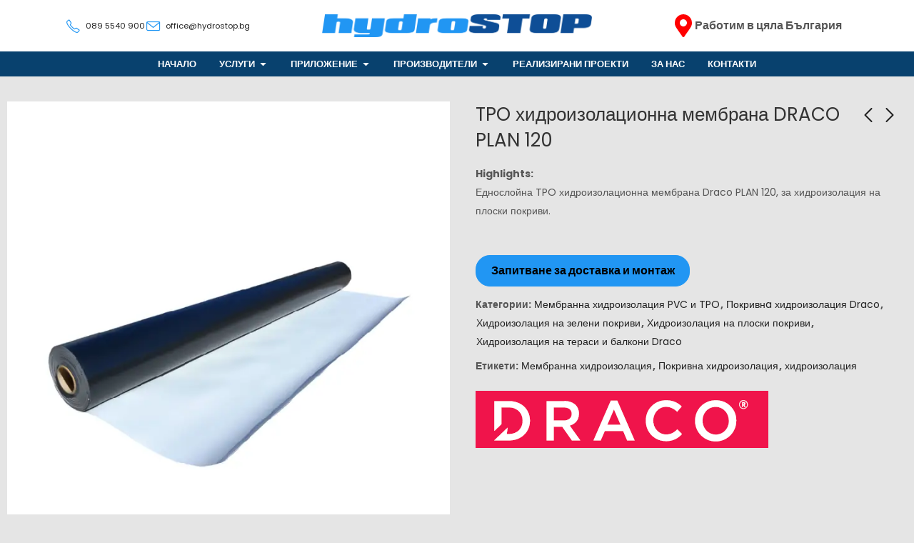

--- FILE ---
content_type: text/html; charset=UTF-8
request_url: https://hydrostop.bg/produkt/tpo-%D1%85%D0%B8%D0%B4%D1%80%D0%BE%D0%B8%D0%B7%D0%BE%D0%BB%D0%B0%D1%86%D0%B8%D0%BE%D0%BD%D0%BD%D0%B0-%D0%BC%D0%B5%D0%BC%D0%B1%D1%80%D0%B0%D0%BD%D0%B0-draco-plan-120/
body_size: 154759
content:
<!DOCTYPE html>
<html lang="bg-BG" prefix="og: https://ogp.me/ns#">
<head><meta charset="UTF-8" /><script>if(navigator.userAgent.match(/MSIE|Internet Explorer/i)||navigator.userAgent.match(/Trident\/7\..*?rv:11/i)){var href=document.location.href;if(!href.match(/[?&]nowprocket/)){if(href.indexOf("?")==-1){if(href.indexOf("#")==-1){document.location.href=href+"?nowprocket=1"}else{document.location.href=href.replace("#","?nowprocket=1#")}}else{if(href.indexOf("#")==-1){document.location.href=href+"&nowprocket=1"}else{document.location.href=href.replace("#","&nowprocket=1#")}}}}</script><script>(()=>{class RocketLazyLoadScripts{constructor(){this.v="2.0.4",this.userEvents=["keydown","keyup","mousedown","mouseup","mousemove","mouseover","mouseout","touchmove","touchstart","touchend","touchcancel","wheel","click","dblclick","input"],this.attributeEvents=["onblur","onclick","oncontextmenu","ondblclick","onfocus","onmousedown","onmouseenter","onmouseleave","onmousemove","onmouseout","onmouseover","onmouseup","onmousewheel","onscroll","onsubmit"]}async t(){this.i(),this.o(),/iP(ad|hone)/.test(navigator.userAgent)&&this.h(),this.u(),this.l(this),this.m(),this.k(this),this.p(this),this._(),await Promise.all([this.R(),this.L()]),this.lastBreath=Date.now(),this.S(this),this.P(),this.D(),this.O(),this.M(),await this.C(this.delayedScripts.normal),await this.C(this.delayedScripts.defer),await this.C(this.delayedScripts.async),await this.T(),await this.F(),await this.j(),await this.A(),window.dispatchEvent(new Event("rocket-allScriptsLoaded")),this.everythingLoaded=!0,this.lastTouchEnd&&await new Promise(t=>setTimeout(t,500-Date.now()+this.lastTouchEnd)),this.I(),this.H(),this.U(),this.W()}i(){this.CSPIssue=sessionStorage.getItem("rocketCSPIssue"),document.addEventListener("securitypolicyviolation",t=>{this.CSPIssue||"script-src-elem"!==t.violatedDirective||"data"!==t.blockedURI||(this.CSPIssue=!0,sessionStorage.setItem("rocketCSPIssue",!0))},{isRocket:!0})}o(){window.addEventListener("pageshow",t=>{this.persisted=t.persisted,this.realWindowLoadedFired=!0},{isRocket:!0}),window.addEventListener("pagehide",()=>{this.onFirstUserAction=null},{isRocket:!0})}h(){let t;function e(e){t=e}window.addEventListener("touchstart",e,{isRocket:!0}),window.addEventListener("touchend",function i(o){o.changedTouches[0]&&t.changedTouches[0]&&Math.abs(o.changedTouches[0].pageX-t.changedTouches[0].pageX)<10&&Math.abs(o.changedTouches[0].pageY-t.changedTouches[0].pageY)<10&&o.timeStamp-t.timeStamp<200&&(window.removeEventListener("touchstart",e,{isRocket:!0}),window.removeEventListener("touchend",i,{isRocket:!0}),"INPUT"===o.target.tagName&&"text"===o.target.type||(o.target.dispatchEvent(new TouchEvent("touchend",{target:o.target,bubbles:!0})),o.target.dispatchEvent(new MouseEvent("mouseover",{target:o.target,bubbles:!0})),o.target.dispatchEvent(new PointerEvent("click",{target:o.target,bubbles:!0,cancelable:!0,detail:1,clientX:o.changedTouches[0].clientX,clientY:o.changedTouches[0].clientY})),event.preventDefault()))},{isRocket:!0})}q(t){this.userActionTriggered||("mousemove"!==t.type||this.firstMousemoveIgnored?"keyup"===t.type||"mouseover"===t.type||"mouseout"===t.type||(this.userActionTriggered=!0,this.onFirstUserAction&&this.onFirstUserAction()):this.firstMousemoveIgnored=!0),"click"===t.type&&t.preventDefault(),t.stopPropagation(),t.stopImmediatePropagation(),"touchstart"===this.lastEvent&&"touchend"===t.type&&(this.lastTouchEnd=Date.now()),"click"===t.type&&(this.lastTouchEnd=0),this.lastEvent=t.type,t.composedPath&&t.composedPath()[0].getRootNode()instanceof ShadowRoot&&(t.rocketTarget=t.composedPath()[0]),this.savedUserEvents.push(t)}u(){this.savedUserEvents=[],this.userEventHandler=this.q.bind(this),this.userEvents.forEach(t=>window.addEventListener(t,this.userEventHandler,{passive:!1,isRocket:!0})),document.addEventListener("visibilitychange",this.userEventHandler,{isRocket:!0})}U(){this.userEvents.forEach(t=>window.removeEventListener(t,this.userEventHandler,{passive:!1,isRocket:!0})),document.removeEventListener("visibilitychange",this.userEventHandler,{isRocket:!0}),this.savedUserEvents.forEach(t=>{(t.rocketTarget||t.target).dispatchEvent(new window[t.constructor.name](t.type,t))})}m(){const t="return false",e=Array.from(this.attributeEvents,t=>"data-rocket-"+t),i="["+this.attributeEvents.join("],[")+"]",o="[data-rocket-"+this.attributeEvents.join("],[data-rocket-")+"]",s=(e,i,o)=>{o&&o!==t&&(e.setAttribute("data-rocket-"+i,o),e["rocket"+i]=new Function("event",o),e.setAttribute(i,t))};new MutationObserver(t=>{for(const n of t)"attributes"===n.type&&(n.attributeName.startsWith("data-rocket-")||this.everythingLoaded?n.attributeName.startsWith("data-rocket-")&&this.everythingLoaded&&this.N(n.target,n.attributeName.substring(12)):s(n.target,n.attributeName,n.target.getAttribute(n.attributeName))),"childList"===n.type&&n.addedNodes.forEach(t=>{if(t.nodeType===Node.ELEMENT_NODE)if(this.everythingLoaded)for(const i of[t,...t.querySelectorAll(o)])for(const t of i.getAttributeNames())e.includes(t)&&this.N(i,t.substring(12));else for(const e of[t,...t.querySelectorAll(i)])for(const t of e.getAttributeNames())this.attributeEvents.includes(t)&&s(e,t,e.getAttribute(t))})}).observe(document,{subtree:!0,childList:!0,attributeFilter:[...this.attributeEvents,...e]})}I(){this.attributeEvents.forEach(t=>{document.querySelectorAll("[data-rocket-"+t+"]").forEach(e=>{this.N(e,t)})})}N(t,e){const i=t.getAttribute("data-rocket-"+e);i&&(t.setAttribute(e,i),t.removeAttribute("data-rocket-"+e))}k(t){Object.defineProperty(HTMLElement.prototype,"onclick",{get(){return this.rocketonclick||null},set(e){this.rocketonclick=e,this.setAttribute(t.everythingLoaded?"onclick":"data-rocket-onclick","this.rocketonclick(event)")}})}S(t){function e(e,i){let o=e[i];e[i]=null,Object.defineProperty(e,i,{get:()=>o,set(s){t.everythingLoaded?o=s:e["rocket"+i]=o=s}})}e(document,"onreadystatechange"),e(window,"onload"),e(window,"onpageshow");try{Object.defineProperty(document,"readyState",{get:()=>t.rocketReadyState,set(e){t.rocketReadyState=e},configurable:!0}),document.readyState="loading"}catch(t){console.log("WPRocket DJE readyState conflict, bypassing")}}l(t){this.originalAddEventListener=EventTarget.prototype.addEventListener,this.originalRemoveEventListener=EventTarget.prototype.removeEventListener,this.savedEventListeners=[],EventTarget.prototype.addEventListener=function(e,i,o){o&&o.isRocket||!t.B(e,this)&&!t.userEvents.includes(e)||t.B(e,this)&&!t.userActionTriggered||e.startsWith("rocket-")||t.everythingLoaded?t.originalAddEventListener.call(this,e,i,o):(t.savedEventListeners.push({target:this,remove:!1,type:e,func:i,options:o}),"mouseenter"!==e&&"mouseleave"!==e||t.originalAddEventListener.call(this,e,t.savedUserEvents.push,o))},EventTarget.prototype.removeEventListener=function(e,i,o){o&&o.isRocket||!t.B(e,this)&&!t.userEvents.includes(e)||t.B(e,this)&&!t.userActionTriggered||e.startsWith("rocket-")||t.everythingLoaded?t.originalRemoveEventListener.call(this,e,i,o):t.savedEventListeners.push({target:this,remove:!0,type:e,func:i,options:o})}}J(t,e){this.savedEventListeners=this.savedEventListeners.filter(i=>{let o=i.type,s=i.target||window;return e!==o||t!==s||(this.B(o,s)&&(i.type="rocket-"+o),this.$(i),!1)})}H(){EventTarget.prototype.addEventListener=this.originalAddEventListener,EventTarget.prototype.removeEventListener=this.originalRemoveEventListener,this.savedEventListeners.forEach(t=>this.$(t))}$(t){t.remove?this.originalRemoveEventListener.call(t.target,t.type,t.func,t.options):this.originalAddEventListener.call(t.target,t.type,t.func,t.options)}p(t){let e;function i(e){return t.everythingLoaded?e:e.split(" ").map(t=>"load"===t||t.startsWith("load.")?"rocket-jquery-load":t).join(" ")}function o(o){function s(e){const s=o.fn[e];o.fn[e]=o.fn.init.prototype[e]=function(){return this[0]===window&&t.userActionTriggered&&("string"==typeof arguments[0]||arguments[0]instanceof String?arguments[0]=i(arguments[0]):"object"==typeof arguments[0]&&Object.keys(arguments[0]).forEach(t=>{const e=arguments[0][t];delete arguments[0][t],arguments[0][i(t)]=e})),s.apply(this,arguments),this}}if(o&&o.fn&&!t.allJQueries.includes(o)){const e={DOMContentLoaded:[],"rocket-DOMContentLoaded":[]};for(const t in e)document.addEventListener(t,()=>{e[t].forEach(t=>t())},{isRocket:!0});o.fn.ready=o.fn.init.prototype.ready=function(i){function s(){parseInt(o.fn.jquery)>2?setTimeout(()=>i.bind(document)(o)):i.bind(document)(o)}return"function"==typeof i&&(t.realDomReadyFired?!t.userActionTriggered||t.fauxDomReadyFired?s():e["rocket-DOMContentLoaded"].push(s):e.DOMContentLoaded.push(s)),o([])},s("on"),s("one"),s("off"),t.allJQueries.push(o)}e=o}t.allJQueries=[],o(window.jQuery),Object.defineProperty(window,"jQuery",{get:()=>e,set(t){o(t)}})}P(){const t=new Map;document.write=document.writeln=function(e){const i=document.currentScript,o=document.createRange(),s=i.parentElement;let n=t.get(i);void 0===n&&(n=i.nextSibling,t.set(i,n));const c=document.createDocumentFragment();o.setStart(c,0),c.appendChild(o.createContextualFragment(e)),s.insertBefore(c,n)}}async R(){return new Promise(t=>{this.userActionTriggered?t():this.onFirstUserAction=t})}async L(){return new Promise(t=>{document.addEventListener("DOMContentLoaded",()=>{this.realDomReadyFired=!0,t()},{isRocket:!0})})}async j(){return this.realWindowLoadedFired?Promise.resolve():new Promise(t=>{window.addEventListener("load",t,{isRocket:!0})})}M(){this.pendingScripts=[];this.scriptsMutationObserver=new MutationObserver(t=>{for(const e of t)e.addedNodes.forEach(t=>{"SCRIPT"!==t.tagName||t.noModule||t.isWPRocket||this.pendingScripts.push({script:t,promise:new Promise(e=>{const i=()=>{const i=this.pendingScripts.findIndex(e=>e.script===t);i>=0&&this.pendingScripts.splice(i,1),e()};t.addEventListener("load",i,{isRocket:!0}),t.addEventListener("error",i,{isRocket:!0}),setTimeout(i,1e3)})})})}),this.scriptsMutationObserver.observe(document,{childList:!0,subtree:!0})}async F(){await this.X(),this.pendingScripts.length?(await this.pendingScripts[0].promise,await this.F()):this.scriptsMutationObserver.disconnect()}D(){this.delayedScripts={normal:[],async:[],defer:[]},document.querySelectorAll("script[type$=rocketlazyloadscript]").forEach(t=>{t.hasAttribute("data-rocket-src")?t.hasAttribute("async")&&!1!==t.async?this.delayedScripts.async.push(t):t.hasAttribute("defer")&&!1!==t.defer||"module"===t.getAttribute("data-rocket-type")?this.delayedScripts.defer.push(t):this.delayedScripts.normal.push(t):this.delayedScripts.normal.push(t)})}async _(){await this.L();let t=[];document.querySelectorAll("script[type$=rocketlazyloadscript][data-rocket-src]").forEach(e=>{let i=e.getAttribute("data-rocket-src");if(i&&!i.startsWith("data:")){i.startsWith("//")&&(i=location.protocol+i);try{const o=new URL(i).origin;o!==location.origin&&t.push({src:o,crossOrigin:e.crossOrigin||"module"===e.getAttribute("data-rocket-type")})}catch(t){}}}),t=[...new Map(t.map(t=>[JSON.stringify(t),t])).values()],this.Y(t,"preconnect")}async G(t){if(await this.K(),!0!==t.noModule||!("noModule"in HTMLScriptElement.prototype))return new Promise(e=>{let i;function o(){(i||t).setAttribute("data-rocket-status","executed"),e()}try{if(navigator.userAgent.includes("Firefox/")||""===navigator.vendor||this.CSPIssue)i=document.createElement("script"),[...t.attributes].forEach(t=>{let e=t.nodeName;"type"!==e&&("data-rocket-type"===e&&(e="type"),"data-rocket-src"===e&&(e="src"),i.setAttribute(e,t.nodeValue))}),t.text&&(i.text=t.text),t.nonce&&(i.nonce=t.nonce),i.hasAttribute("src")?(i.addEventListener("load",o,{isRocket:!0}),i.addEventListener("error",()=>{i.setAttribute("data-rocket-status","failed-network"),e()},{isRocket:!0}),setTimeout(()=>{i.isConnected||e()},1)):(i.text=t.text,o()),i.isWPRocket=!0,t.parentNode.replaceChild(i,t);else{const i=t.getAttribute("data-rocket-type"),s=t.getAttribute("data-rocket-src");i?(t.type=i,t.removeAttribute("data-rocket-type")):t.removeAttribute("type"),t.addEventListener("load",o,{isRocket:!0}),t.addEventListener("error",i=>{this.CSPIssue&&i.target.src.startsWith("data:")?(console.log("WPRocket: CSP fallback activated"),t.removeAttribute("src"),this.G(t).then(e)):(t.setAttribute("data-rocket-status","failed-network"),e())},{isRocket:!0}),s?(t.fetchPriority="high",t.removeAttribute("data-rocket-src"),t.src=s):t.src="data:text/javascript;base64,"+window.btoa(unescape(encodeURIComponent(t.text)))}}catch(i){t.setAttribute("data-rocket-status","failed-transform"),e()}});t.setAttribute("data-rocket-status","skipped")}async C(t){const e=t.shift();return e?(e.isConnected&&await this.G(e),this.C(t)):Promise.resolve()}O(){this.Y([...this.delayedScripts.normal,...this.delayedScripts.defer,...this.delayedScripts.async],"preload")}Y(t,e){this.trash=this.trash||[];let i=!0;var o=document.createDocumentFragment();t.forEach(t=>{const s=t.getAttribute&&t.getAttribute("data-rocket-src")||t.src;if(s&&!s.startsWith("data:")){const n=document.createElement("link");n.href=s,n.rel=e,"preconnect"!==e&&(n.as="script",n.fetchPriority=i?"high":"low"),t.getAttribute&&"module"===t.getAttribute("data-rocket-type")&&(n.crossOrigin=!0),t.crossOrigin&&(n.crossOrigin=t.crossOrigin),t.integrity&&(n.integrity=t.integrity),t.nonce&&(n.nonce=t.nonce),o.appendChild(n),this.trash.push(n),i=!1}}),document.head.appendChild(o)}W(){this.trash.forEach(t=>t.remove())}async T(){try{document.readyState="interactive"}catch(t){}this.fauxDomReadyFired=!0;try{await this.K(),this.J(document,"readystatechange"),document.dispatchEvent(new Event("rocket-readystatechange")),await this.K(),document.rocketonreadystatechange&&document.rocketonreadystatechange(),await this.K(),this.J(document,"DOMContentLoaded"),document.dispatchEvent(new Event("rocket-DOMContentLoaded")),await this.K(),this.J(window,"DOMContentLoaded"),window.dispatchEvent(new Event("rocket-DOMContentLoaded"))}catch(t){console.error(t)}}async A(){try{document.readyState="complete"}catch(t){}try{await this.K(),this.J(document,"readystatechange"),document.dispatchEvent(new Event("rocket-readystatechange")),await this.K(),document.rocketonreadystatechange&&document.rocketonreadystatechange(),await this.K(),this.J(window,"load"),window.dispatchEvent(new Event("rocket-load")),await this.K(),window.rocketonload&&window.rocketonload(),await this.K(),this.allJQueries.forEach(t=>t(window).trigger("rocket-jquery-load")),await this.K(),this.J(window,"pageshow");const t=new Event("rocket-pageshow");t.persisted=this.persisted,window.dispatchEvent(t),await this.K(),window.rocketonpageshow&&window.rocketonpageshow({persisted:this.persisted})}catch(t){console.error(t)}}async K(){Date.now()-this.lastBreath>45&&(await this.X(),this.lastBreath=Date.now())}async X(){return document.hidden?new Promise(t=>setTimeout(t)):new Promise(t=>requestAnimationFrame(t))}B(t,e){return e===document&&"readystatechange"===t||(e===document&&"DOMContentLoaded"===t||(e===window&&"DOMContentLoaded"===t||(e===window&&"load"===t||e===window&&"pageshow"===t)))}static run(){(new RocketLazyLoadScripts).t()}}RocketLazyLoadScripts.run()})();</script>
	
	<meta name="viewport" content="width=device-width, initial-scale=1, maximum-scale=1" />
	<link rel="profile" href="//gmpg.org/xfn/11">
		
<!-- Search Engine Optimization by Rank Math PRO - https://rankmath.com/ -->
<title>TPO хидроизолационна мембрана DRACO PLAN 120</title>
<link data-rocket-prefetch href="https://cdnjs.cloudflare.com" rel="dns-prefetch">
<link data-rocket-prefetch href="https://www.googletagmanager.com" rel="dns-prefetch">
<style id="wpr-usedcss">img:is([sizes=auto i],[sizes^="auto," i]){contain-intrinsic-size:3000px 1500px}.jet-listing .slick-slider,.jet-listing-dynamic-field__content .slick-slider{position:relative;display:block!important;-webkit-box-sizing:border-box;box-sizing:border-box;-webkit-user-select:none;-moz-user-select:none;-ms-user-select:none;user-select:none;-webkit-touch-callout:none;-khtml-user-select:none;-ms-touch-action:pan-y;touch-action:pan-y;-webkit-tap-highlight-color:transparent}.jet-listing .slick-list,.jet-listing-dynamic-field__content .slick-list{position:relative;display:block;overflow:hidden;margin:0;padding:0}.jet-listing .slick-list:focus,.jet-listing-dynamic-field__content .slick-list:focus{outline:0}.jet-listing .slick-list.dragging,.jet-listing-dynamic-field__content .slick-list.dragging{cursor:pointer;cursor:hand}.jet-listing .slick-slider .slick-list,.jet-listing .slick-slider .slick-track,.jet-listing-dynamic-field__content .slick-slider .slick-list,.jet-listing-dynamic-field__content .slick-slider .slick-track{-webkit-transform:translate3d(0,0,0);transform:translate3d(0,0,0)}.jet-listing .slick-track,.jet-listing-dynamic-field__content .slick-track{position:relative;top:0;left:0;display:block;margin-left:auto;margin-right:auto}.jet-listing .slick-track:after,.jet-listing .slick-track:before,.jet-listing-dynamic-field__content .slick-track:after,.jet-listing-dynamic-field__content .slick-track:before{display:table;content:""}.jet-listing .slick-track:after,.jet-listing-dynamic-field__content .slick-track:after{clear:both}.jet-listing .slick-loading .slick-track,.jet-listing-dynamic-field__content .slick-loading .slick-track{visibility:hidden}.jet-listing .slick-slide,.jet-listing-dynamic-field__content .slick-slide{display:none;float:left;height:100%;min-height:1px}.jet-listing [dir=rtl] .slick-slide,.jet-listing-dynamic-field__content [dir=rtl] .slick-slide{float:right}.jet-listing .slick-slide .elementor-cta__image>img,.jet-listing-dynamic-field__content .slick-slide .elementor-cta__image>img{display:inline}.jet-listing .slick-slide.slick-loading img,.jet-listing-dynamic-field__content .slick-slide.slick-loading img{display:none}.jet-listing .slick-slide.dragging img,.jet-listing-dynamic-field__content .slick-slide.dragging img{pointer-events:none}.jet-listing .slick-initialized .slick-slide,.jet-listing-dynamic-field__content .slick-initialized .slick-slide{display:block}.jet-listing .slick-loading .slick-slide,.jet-listing-dynamic-field__content .slick-loading .slick-slide{visibility:hidden}.jet-listing .slick-vertical .slick-slide,.jet-listing-dynamic-field__content .slick-vertical .slick-slide{display:block;height:auto;border:1px solid transparent}.jet-listing .slick-arrow.slick-hidden,.jet-listing-dynamic-field__content .slick-arrow.slick-hidden{display:none}.jet-engine-gallery-slider:not(.slick-initialized) .jet-engine-gallery-slider__item{display:none}.jet-engine-gallery-slider:not(.slick-initialized) .jet-engine-gallery-slider__item:first-child{display:block}.brxe-jet-engine-listing-dynamic-field .jet-engine-gallery-slider .slick-list{margin-right:calc(var(--column-gap)/ -2);margin-left:calc(var(--column-gap)/ -2)}.brxe-jet-engine-listing-dynamic-field .jet-engine-gallery-slider .slick-slide{padding-right:calc(var(--column-gap)/ 2);padding-left:calc(var(--column-gap)/ 2)}.jet-listing-grid__items.inline-desk-css:not(.jet-listing-grid__scroll-slider-wrap-desktop).slick-slider .slick-slide{width:var(--jet-column-min-width)}.jet-listing-grid__slider[dir=rtl] .slick-slide{float:right}.jet-listing-grid__slider-icon.slick-arrow{position:absolute;top:50%;width:50px;height:50px;line-height:50px;font-size:30px;color:#fff;background-color:#111;left:0;margin-top:-25px;cursor:pointer;text-align:center;z-index:90;display:-webkit-box;display:-ms-flexbox;display:flex;-webkit-box-align:center;-ms-flex-align:center;align-items:center;-webkit-box-pack:center;-ms-flex-pack:center;justify-content:center}.jet-listing-grid__slider-icon.slick-arrow.next-arrow{left:auto;right:0;-webkit-transform:scaleX(-1);transform:scaleX(-1)}.jet-listing-grid__slider-icon.slick-arrow svg{height:30px;width:auto}.jet-listing-grid__slider-icon.slick-arrow svg path{fill:currentColor}.jet-listing-grid__slider>.jet-listing-grid__items:not(.slick-initialized)>.jet-listing-grid__item{display:none}.jet-listing-grid__slider>.jet-listing-grid__items:not(.slick-initialized)>.jet-listing-grid__item:first-of-type{display:block}body.wp-admin.block-editor-page .jet-listing-grid__slider>.jet-listing-grid__items:not(.slick-initialized)>.jet-listing-grid__item{display:block}.jet-listing-grid__slider .jet-slick-dots li.slick-active{background:#111}.jet-listing-grid__items.jet-equal-columns__wrapper .slick-track{display:-webkit-box;display:-ms-flexbox;display:flex;-webkit-box-align:stretch;-ms-flex-align:stretch;align-items:stretch}.jet-listing-grid__items.jet-equal-columns__wrapper .slick-slide{float:none;height:auto;display:-webkit-box;display:-ms-flexbox;display:flex;-webkit-box-orient:vertical;-webkit-box-direction:normal;-ms-flex-direction:column;flex-direction:column}.jet-listing-grid__items.jet-equal-columns__wrapper .slick-slide img{-o-object-fit:cover;object-fit:cover;-webkit-box-flex:1;-ms-flex-positive:1;flex-grow:1}.jet-listing-grid__items.jet-equal-columns__wrapper .slick-slide .jet-equal-columns,.jet-listing-grid__items.jet-equal-columns__wrapper .slick-slide>*{height:100%}.brxe-jet-engine-listing-grid .jet-listing-grid__items.slick-slider .slick-list{margin-right:calc(var(--column-gap)/ -2);margin-left:calc(var(--column-gap)/ -2)}.brxe-jet-engine-listing-grid .jet-listing-grid__item.slick-slide{padding:calc(var(--row-gap)/ 2) calc(var(--column-gap)/ 2)}a:has(>.jet-engine-lightbox-icon):before{display:none}.wpa-test-msg{background:#d1ecf1!important;border:1px solid #bee5eb!important;border-radius:5px!important;color:#0c5460!important;font-size:14px!important;padding:.75rem 1.25rem!important;font-family:Arial!important;margin-top:5px!important}span.wpa-button{display:inline-block!important;padding-top:5px!important;color:#fff!important;background-color:#6c757d!important;border-color:#6c757d!important;padding:5px 10px!important;border-radius:5px!important;margin-top:5px!important;cursor:pointer!important}#altEmail_container,.altEmail_container{position:absolute!important;overflow:hidden!important;display:inline!important;height:1px!important;width:1px!important;z-index:-1000!important}@-webkit-keyframes bounce{20%,53%,80%,from,to{-webkit-animation-timing-function:cubic-bezier(0.215,0.610,0.355,1.000);animation-timing-function:cubic-bezier(0.215,0.610,0.355,1.000);-webkit-transform:translate3d(0,0,0);transform:translate3d(0,0,0)}40%,43%{-webkit-animation-timing-function:cubic-bezier(0.755,0.050,0.855,0.060);animation-timing-function:cubic-bezier(0.755,0.050,0.855,0.060);-webkit-transform:translate3d(0,-30px,0);transform:translate3d(0,-30px,0)}70%{-webkit-animation-timing-function:cubic-bezier(0.755,0.050,0.855,0.060);animation-timing-function:cubic-bezier(0.755,0.050,0.855,0.060);-webkit-transform:translate3d(0,-15px,0);transform:translate3d(0,-15px,0)}90%{-webkit-transform:translate3d(0,-4px,0);transform:translate3d(0,-4px,0)}}@keyframes bounce{20%,53%,80%,from,to{-webkit-animation-timing-function:cubic-bezier(0.215,0.610,0.355,1.000);animation-timing-function:cubic-bezier(0.215,0.610,0.355,1.000);-webkit-transform:translate3d(0,0,0);transform:translate3d(0,0,0)}40%,43%{-webkit-animation-timing-function:cubic-bezier(0.755,0.050,0.855,0.060);animation-timing-function:cubic-bezier(0.755,0.050,0.855,0.060);-webkit-transform:translate3d(0,-30px,0);transform:translate3d(0,-30px,0)}70%{-webkit-animation-timing-function:cubic-bezier(0.755,0.050,0.855,0.060);animation-timing-function:cubic-bezier(0.755,0.050,0.855,0.060);-webkit-transform:translate3d(0,-15px,0);transform:translate3d(0,-15px,0)}90%{-webkit-transform:translate3d(0,-4px,0);transform:translate3d(0,-4px,0)}}@-webkit-keyframes shake{from,to{-webkit-transform:translate3d(0,0,0);transform:translate3d(0,0,0)}10%,30%,50%,70%,90%{-webkit-transform:translate3d(-10px,0,0);transform:translate3d(-10px,0,0)}20%,40%,60%,80%{-webkit-transform:translate3d(10px,0,0);transform:translate3d(10px,0,0)}}@keyframes shake{from,to{-webkit-transform:translate3d(0,0,0);transform:translate3d(0,0,0)}10%,30%,50%,70%,90%{-webkit-transform:translate3d(-10px,0,0);transform:translate3d(-10px,0,0)}20%,40%,60%,80%{-webkit-transform:translate3d(10px,0,0);transform:translate3d(10px,0,0)}}@-webkit-keyframes swing{20%{-webkit-transform:rotate3d(0,0,1,15deg);transform:rotate3d(0,0,1,15deg)}40%{-webkit-transform:rotate3d(0,0,1,-10deg);transform:rotate3d(0,0,1,-10deg)}60%{-webkit-transform:rotate3d(0,0,1,5deg);transform:rotate3d(0,0,1,5deg)}80%{-webkit-transform:rotate3d(0,0,1,-5deg);transform:rotate3d(0,0,1,-5deg)}to{-webkit-transform:rotate3d(0,0,1,0deg);transform:rotate3d(0,0,1,0deg)}}@keyframes swing{20%{-webkit-transform:rotate3d(0,0,1,15deg);transform:rotate3d(0,0,1,15deg)}40%{-webkit-transform:rotate3d(0,0,1,-10deg);transform:rotate3d(0,0,1,-10deg)}60%{-webkit-transform:rotate3d(0,0,1,5deg);transform:rotate3d(0,0,1,5deg)}80%{-webkit-transform:rotate3d(0,0,1,-5deg);transform:rotate3d(0,0,1,-5deg)}to{-webkit-transform:rotate3d(0,0,1,0deg);transform:rotate3d(0,0,1,0deg)}}@-webkit-keyframes fadeIn{from{opacity:0}to{opacity:1}}@keyframes fadeIn{from{opacity:0}to{opacity:1}}@-webkit-keyframes fadeInLeft{from{opacity:0;-webkit-transform:translate3d(-100%,0,0);transform:translate3d(-100%,0,0)}to{opacity:1;-webkit-transform:none;transform:none}}@keyframes fadeInLeft{from{opacity:0;-webkit-transform:translate3d(-100%,0,0);transform:translate3d(-100%,0,0)}to{opacity:1;-webkit-transform:none;transform:none}}@-webkit-keyframes fadeOut{from{opacity:1}to{opacity:0}}@-webkit-keyframes fadeOutRight{from{opacity:1}to{opacity:0;-webkit-transform:translate3d(100%,0,0);transform:translate3d(100%,0,0)}}@keyframes fadeOutRight{from{opacity:1}to{opacity:0;-webkit-transform:translate3d(100%,0,0);transform:translate3d(100%,0,0)}}@-webkit-keyframes flip{from{-webkit-transform:perspective(400px) rotate3d(0,1,0,-360deg);transform:perspective(400px) rotate3d(0,1,0,-360deg);-webkit-animation-timing-function:ease-out;animation-timing-function:ease-out}40%{-webkit-transform:perspective(400px) translate3d(0,0,150px) rotate3d(0,1,0,-190deg);transform:perspective(400px) translate3d(0,0,150px) rotate3d(0,1,0,-190deg);-webkit-animation-timing-function:ease-out;animation-timing-function:ease-out}50%{-webkit-transform:perspective(400px) translate3d(0,0,150px) rotate3d(0,1,0,-170deg);transform:perspective(400px) translate3d(0,0,150px) rotate3d(0,1,0,-170deg);-webkit-animation-timing-function:ease-in;animation-timing-function:ease-in}80%{-webkit-transform:perspective(400px) scale3d(.95,.95,.95);transform:perspective(400px) scale3d(.95,.95,.95);-webkit-animation-timing-function:ease-in;animation-timing-function:ease-in}to{-webkit-transform:perspective(400px);transform:perspective(400px);-webkit-animation-timing-function:ease-in;animation-timing-function:ease-in}}@keyframes flip{from{-webkit-transform:perspective(400px) rotate3d(0,1,0,-360deg);transform:perspective(400px) rotate3d(0,1,0,-360deg);-webkit-animation-timing-function:ease-out;animation-timing-function:ease-out}40%{-webkit-transform:perspective(400px) translate3d(0,0,150px) rotate3d(0,1,0,-190deg);transform:perspective(400px) translate3d(0,0,150px) rotate3d(0,1,0,-190deg);-webkit-animation-timing-function:ease-out;animation-timing-function:ease-out}50%{-webkit-transform:perspective(400px) translate3d(0,0,150px) rotate3d(0,1,0,-170deg);transform:perspective(400px) translate3d(0,0,150px) rotate3d(0,1,0,-170deg);-webkit-animation-timing-function:ease-in;animation-timing-function:ease-in}80%{-webkit-transform:perspective(400px) scale3d(.95,.95,.95);transform:perspective(400px) scale3d(.95,.95,.95);-webkit-animation-timing-function:ease-in;animation-timing-function:ease-in}to{-webkit-transform:perspective(400px);transform:perspective(400px);-webkit-animation-timing-function:ease-in;animation-timing-function:ease-in}}@-webkit-keyframes slideInDown{from{-webkit-transform:translate3d(0,-100%,0);transform:translate3d(0,-100%,0);visibility:visible}to{-webkit-transform:translate3d(0,0,0);transform:translate3d(0,0,0)}}@keyframes slideInDown{from{-webkit-transform:translate3d(0,-100%,0);transform:translate3d(0,-100%,0);visibility:visible}to{-webkit-transform:translate3d(0,0,0);transform:translate3d(0,0,0)}}@-webkit-keyframes slideOutUp{from{-webkit-transform:translate3d(0,0,0);transform:translate3d(0,0,0)}to{visibility:hidden;-webkit-transform:translate3d(0,-100%,0);transform:translate3d(0,-100%,0)}}@keyframes slideOutUp{from{-webkit-transform:translate3d(0,0,0);transform:translate3d(0,0,0)}to{visibility:hidden;-webkit-transform:translate3d(0,-100%,0);transform:translate3d(0,-100%,0)}}.woocommerce img.pswp__img,.woocommerce-page img.pswp__img{max-width:none}button.pswp__button{box-shadow:none!important;background-image:var(--wpr-bg-c843450f-7a94-4ef0-957b-06375d7287c5)!important}button.pswp__button,button.pswp__button--arrow--left::before,button.pswp__button--arrow--right::before,button.pswp__button:hover{background-color:transparent!important}button.pswp__button--arrow--left,button.pswp__button--arrow--left:hover,button.pswp__button--arrow--right,button.pswp__button--arrow--right:hover{background-image:none!important}button.pswp__button--close:hover{background-position:0 -44px}button.pswp__button--zoom:hover{background-position:-88px 0}.pswp{display:none;position:absolute;width:100%;height:100%;left:0;top:0;overflow:hidden;-ms-touch-action:none;touch-action:none;z-index:1500;-webkit-text-size-adjust:100%;-webkit-backface-visibility:hidden;outline:0}.pswp *{-webkit-box-sizing:border-box;box-sizing:border-box}.pswp--animate_opacity{opacity:.001;will-change:opacity;-webkit-transition:opacity 333ms cubic-bezier(.4,0,.22,1);transition:opacity 333ms cubic-bezier(.4,0,.22,1)}.pswp--zoom-allowed .pswp__img{cursor:-webkit-zoom-in;cursor:-moz-zoom-in;cursor:zoom-in}.pswp--zoomed-in .pswp__img{cursor:-webkit-grab;cursor:-moz-grab;cursor:grab}.pswp--dragging .pswp__img{cursor:-webkit-grabbing;cursor:-moz-grabbing;cursor:grabbing}.pswp__bg{position:absolute;left:0;top:0;width:100%;height:100%;background:#000;opacity:0;-webkit-transform:translateZ(0);transform:translateZ(0);-webkit-backface-visibility:hidden;will-change:opacity}.pswp__scroll-wrap{position:absolute;left:0;top:0;width:100%;height:100%;overflow:hidden}.pswp__container,.pswp__zoom-wrap{-ms-touch-action:none;touch-action:none;position:absolute;left:0;right:0;top:0;bottom:0}.pswp__container,.pswp__img{-webkit-user-select:none;-moz-user-select:none;-ms-user-select:none;user-select:none;-webkit-tap-highlight-color:transparent;-webkit-touch-callout:none}.pswp__zoom-wrap{position:absolute;width:100%;-webkit-transform-origin:left top;-ms-transform-origin:left top;transform-origin:left top;-webkit-transition:-webkit-transform 333ms cubic-bezier(.4,0,.22,1);transition:transform 333ms cubic-bezier(.4,0,.22,1)}.pswp__bg{will-change:opacity;-webkit-transition:opacity 333ms cubic-bezier(.4,0,.22,1);transition:opacity 333ms cubic-bezier(.4,0,.22,1)}.pswp--animated-in .pswp__bg,.pswp--animated-in .pswp__zoom-wrap{-webkit-transition:none;transition:none}.pswp__container,.pswp__zoom-wrap{-webkit-backface-visibility:hidden}.pswp__item{position:absolute;left:0;right:0;top:0;bottom:0;overflow:hidden}.pswp__img{position:absolute;width:auto;height:auto;top:0;left:0}.pswp__img--placeholder{-webkit-backface-visibility:hidden}.pswp__img--placeholder--blank{background:#222}.pswp--ie .pswp__img{width:100%!important;height:auto!important;left:0;top:0}.pswp__error-msg{position:absolute;left:0;top:50%;width:100%;text-align:center;font-size:14px;line-height:16px;margin-top:-8px;color:#ccc}.pswp__error-msg a{color:#ccc;text-decoration:underline}.pswp__button{width:44px;height:44px;position:relative;background:0 0;cursor:pointer;overflow:visible;-webkit-appearance:none;display:block;border:0;padding:0;margin:0;float:left;opacity:.75;-webkit-transition:opacity .2s;transition:opacity .2s;-webkit-box-shadow:none;box-shadow:none}.pswp__button:focus,.pswp__button:hover{opacity:1}.pswp__button:active{outline:0;opacity:.9}.pswp__button::-moz-focus-inner{padding:0;border:0}.pswp__ui--over-close .pswp__button--close{opacity:1}.pswp__button,.pswp__button--arrow--left:before,.pswp__button--arrow--right:before{background:var(--wpr-bg-94cca6ed-d57e-4aa7-8d9a-bc6b4c98a9f7) no-repeat;background-size:264px 88px;width:44px;height:44px}@media (-webkit-min-device-pixel-ratio:1.1),(-webkit-min-device-pixel-ratio:1.09375),(min-resolution:105dpi),(min-resolution:1.1dppx){.pswp--svg .pswp__button,.pswp--svg .pswp__button--arrow--left:before,.pswp--svg .pswp__button--arrow--right:before{background-image:var(--wpr-bg-842fa795-cf07-4957-910b-e7d6a3528249)}.pswp--svg .pswp__button--arrow--left,.pswp--svg .pswp__button--arrow--right{background:0 0}}.pswp__button--close{background-position:0 -44px}.pswp__button--share{background-position:-44px -44px}.pswp__button--fs{display:none}.pswp--supports-fs .pswp__button--fs{display:block}.pswp--fs .pswp__button--fs{background-position:-44px 0}.pswp__button--zoom{display:none;background-position:-88px 0}.pswp--zoomed-in .pswp__button--zoom{background-position:-132px 0}.pswp--touch .pswp__button--arrow--left,.pswp--touch .pswp__button--arrow--right{visibility:hidden}.pswp__button--arrow--left,.pswp__button--arrow--right{background:0 0;top:50%;margin-top:-50px;width:70px;height:100px;position:absolute}.pswp__button--arrow--left{left:0}.pswp__button--arrow--right{right:0}.pswp__button--arrow--left:before,.pswp__button--arrow--right:before{content:'';top:35px;background-color:rgba(0,0,0,.3);height:30px;width:32px;position:absolute}.pswp__button--arrow--left:before{left:6px;background-position:-138px -44px}.pswp__button--arrow--right:before{right:6px;background-position:-94px -44px}.pswp__counter,.pswp__share-modal{-webkit-user-select:none;-moz-user-select:none;-ms-user-select:none;user-select:none}.pswp__share-modal{display:block;background:rgba(0,0,0,.5);width:100%;height:100%;top:0;left:0;padding:10px;position:absolute;z-index:1600;opacity:0;-webkit-transition:opacity .25s ease-out;transition:opacity .25s ease-out;-webkit-backface-visibility:hidden;will-change:opacity}.pswp__share-modal--hidden{display:none}.pswp__share-tooltip{z-index:1620;position:absolute;background:#fff;top:56px;border-radius:2px;display:block;width:auto;right:44px;-webkit-box-shadow:0 2px 5px rgba(0,0,0,.25);box-shadow:0 2px 5px rgba(0,0,0,.25);-webkit-transform:translateY(6px);-ms-transform:translateY(6px);transform:translateY(6px);-webkit-transition:-webkit-transform .25s;transition:transform .25s;-webkit-backface-visibility:hidden;will-change:transform}.pswp__share-tooltip a{display:block;padding:8px 12px;color:#000;text-decoration:none;font-size:14px;line-height:18px}.pswp__share-tooltip a:hover{text-decoration:none;color:#000}.pswp__share-tooltip a:first-child{border-radius:2px 2px 0 0}.pswp__share-tooltip a:last-child{border-radius:0 0 2px 2px}.pswp__share-modal--fade-in{opacity:1}.pswp__share-modal--fade-in .pswp__share-tooltip{-webkit-transform:translateY(0);-ms-transform:translateY(0);transform:translateY(0)}.pswp--touch .pswp__share-tooltip a{padding:16px 12px}.pswp__counter{position:relative;left:0;top:0;height:44px;font-size:13px;line-height:44px;color:#fff;opacity:.75;padding:0 10px;margin-inline-end:auto}.pswp__caption{position:absolute;left:0;bottom:0;width:100%;min-height:44px}.pswp__caption small{font-size:11px;color:#bbb}.pswp__caption__center{text-align:left;max-width:420px;margin:0 auto;font-size:13px;padding:10px;line-height:20px;color:#ccc}.pswp__caption--empty{display:none}.pswp__caption--fake{visibility:hidden}.pswp__preloader{width:44px;height:44px;position:absolute;top:0;left:50%;margin-left:-22px;opacity:0;-webkit-transition:opacity .25s ease-out;transition:opacity .25s ease-out;will-change:opacity;direction:ltr}.pswp__preloader__icn{width:20px;height:20px;margin:12px}.pswp__preloader--active{opacity:1}.pswp__preloader--active .pswp__preloader__icn{background:var(--wpr-bg-bb9d8cde-49e2-4cd7-8a9d-35362cf232a8) no-repeat}.pswp--css_animation .pswp__preloader--active{opacity:1}.pswp--css_animation .pswp__preloader--active .pswp__preloader__icn{-webkit-animation:.5s linear infinite clockwise;animation:.5s linear infinite clockwise}.pswp--css_animation .pswp__preloader--active .pswp__preloader__donut{-webkit-animation:1s cubic-bezier(.4,0,.22,1) infinite donut-rotate;animation:1s cubic-bezier(.4,0,.22,1) infinite donut-rotate}.pswp--css_animation .pswp__preloader__icn{background:0 0;opacity:.75;width:14px;height:14px;position:absolute;left:15px;top:15px;margin:0}.pswp--css_animation .pswp__preloader__cut{position:relative;width:7px;height:14px;overflow:hidden}.pswp--css_animation .pswp__preloader__donut{-webkit-box-sizing:border-box;box-sizing:border-box;width:14px;height:14px;border:2px solid #fff;border-radius:50%;border-left-color:transparent;border-bottom-color:transparent;position:absolute;top:0;left:0;background:0 0;margin:0}@media screen and (max-width:1024px){.pswp__preloader{position:relative;left:auto;top:auto;margin:0;float:right}}@-webkit-keyframes clockwise{0%{-webkit-transform:rotate(0);transform:rotate(0)}100%{-webkit-transform:rotate(360deg);transform:rotate(360deg)}}@keyframes clockwise{0%{-webkit-transform:rotate(0);transform:rotate(0)}100%{-webkit-transform:rotate(360deg);transform:rotate(360deg)}}@-webkit-keyframes donut-rotate{0%{-webkit-transform:rotate(0);transform:rotate(0)}50%{-webkit-transform:rotate(-140deg);transform:rotate(-140deg)}100%{-webkit-transform:rotate(0);transform:rotate(0)}}@keyframes donut-rotate{0%{-webkit-transform:rotate(0);transform:rotate(0)}50%{-webkit-transform:rotate(-140deg);transform:rotate(-140deg)}100%{-webkit-transform:rotate(0);transform:rotate(0)}}.pswp__ui{-webkit-font-smoothing:auto;visibility:visible;opacity:1;z-index:1550}.pswp__top-bar{position:absolute;left:0;top:0;height:44px;width:100%;display:flex;justify-content:flex-end}.pswp--has_mouse .pswp__button--arrow--left,.pswp--has_mouse .pswp__button--arrow--right,.pswp__caption,.pswp__top-bar{-webkit-backface-visibility:hidden;will-change:opacity;-webkit-transition:opacity 333ms cubic-bezier(.4,0,.22,1);transition:opacity 333ms cubic-bezier(.4,0,.22,1)}.pswp--has_mouse .pswp__button--arrow--left,.pswp--has_mouse .pswp__button--arrow--right{visibility:visible}.pswp__caption,.pswp__top-bar{background-color:rgba(0,0,0,.5)}.pswp__ui--fit .pswp__caption,.pswp__ui--fit .pswp__top-bar{background-color:rgba(0,0,0,.3)}.pswp__ui--idle .pswp__top-bar{opacity:0}.pswp__ui--idle .pswp__button--arrow--left,.pswp__ui--idle .pswp__button--arrow--right{opacity:0}.pswp__ui--hidden .pswp__button--arrow--left,.pswp__ui--hidden .pswp__button--arrow--right,.pswp__ui--hidden .pswp__caption,.pswp__ui--hidden .pswp__top-bar{opacity:.001}.pswp__ui--one-slide .pswp__button--arrow--left,.pswp__ui--one-slide .pswp__button--arrow--right,.pswp__ui--one-slide .pswp__counter{display:none}.pswp__element--disabled{display:none!important}.pswp--minimal--dark .pswp__top-bar{background:0 0}@-ms-keyframes iks-fade-in{0%{opacity:0}100%{opacity:1}}@-ms-keyframes iks-fade-up-in{0%{opacity:0;-webkit-transform:translateY(50%);transform:translateY(50%)}100%{opacity:1;-webkit-transform:translateY(0);transform:translateY(0)}}@-ms-keyframes iks-fade-vertical-in{0%{opacity:0;-webkit-transform:translateY(50%);transform:translateY(50%)}100%{opacity:1;-webkit-transform:translateY(0);transform:translateY(0)}}@-ms-keyframes iks-fade-left-in{0%{opacity:0;-webkit-transform:translateX(50%);transform:translateX(50%)}100%{opacity:1;-webkit-transform:translateX(0);transform:translateX(0)}}@-ms-keyframes iks-fade-right-in{0%{opacity:0;-webkit-transform:translateX(-50%);transform:translateX(-50%)}100%{opacity:1;-webkit-transform:translateX(0);transform:translateX(0)}}@-ms-keyframes iks-zoom-in{0%{-webkit-transform:scale(0);transform:scale(0)}100%{-webkit-transform:scale(1);transform:scale(1)}}@-ms-keyframes iks-zoom-fade-in{0%{opacity:0;-webkit-transform:scale(.5);transform:scale(.5)}100%{opacity:1;-webkit-transform:scale(1);transform:scale(1)}}@-ms-keyframes iks-slide-left-in{0%{-webkit-transform:translateX(100%);transform:translateX(100%)}100%{-webkit-transform:translateX(0);transform:translateX(0)}}@-ms-keyframes iks-slide-right-in{0%{-webkit-transform:translateX(-100%);transform:translateX(-100%)}100%{-webkit-transform:translateX(0);transform:translateX(0)}}@-ms-keyframes iks-slide-vertical-in{0%{-webkit-transform:translateY(100%);transform:translateY(100%)}100%{-webkit-transform:translateY(0);transform:translateY(0)}}@-ms-keyframes iks-flip-90-in{0%{-webkit-transform:rotateY(-90deg);transform:rotateY(-90deg)}100%{-webkit-transform:rotateY(0);transform:rotateY(0)}}@-ms-keyframes iks-flip-180-in{0%{-webkit-transform:rotateY(-180deg);transform:rotateY(-180deg)}100%{-webkit-transform:rotateY(0);transform:rotateY(0)}}@-ms-keyframes iks-fade-out{0%{opacity:1}100%{opacity:0}}@-ms-keyframes iks-fade-vertical-out{0%{opacity:1;-webkit-transform:translateY(0);transform:translateY(0)}100%{opacity:0;-webkit-transform:translateY(50%);transform:translateY(50%)}}@-ms-keyframes iks-fade-left-out{0%{opacity:1;-webkit-transform:translateX(0);transform:translateX(0)}100%{opacity:0;-webkit-transform:translateX(-50%);transform:translateX(-50%)}}@-ms-keyframes iks-fade-right-out{0%{opacity:1;-webkit-transform:translateX(0);transform:translateX(0)}100%{opacity:0;-webkit-transform:translateX(50%);transform:translateX(50%)}}@-ms-keyframes iks-zoom-out{0%{-webkit-transform:scale(1);transform:scale(1)}100%{-webkit-transform:scale(0);transform:scale(0)}}@-ms-keyframes iks-zoom-fade-out{0%{opacity:1;-webkit-transform:scale(1);transform:scale(1)}100%{opacity:0;-webkit-transform:scale(.5);transform:scale(.5)}}@-ms-keyframes iks-slide-left-out{0%{-webkit-transform:translateX(0);transform:translateX(0)}100%{-webkit-transform:translateX(-100%);transform:translateX(-100%)}}@-ms-keyframes iks-slide-right-out{0%{-webkit-transform:translateX(0);transform:translateX(0)}100%{-webkit-transform:translateX(100%);transform:translateX(100%)}}@-ms-keyframes iks-slide-vertical-out{0%{-webkit-transform:translateY(0);transform:translateY(0)}100%{-webkit-transform:translateY(100%);transform:translateY(100%)}}@-ms-keyframes iks-flip-90-out{0%{-webkit-transform:rotateY(0);transform:rotateY(0)}100%{-webkit-transform:rotateY(90deg);transform:rotateY(90deg)}}@-ms-keyframes iks-flip-180-out{0%{-webkit-transform:rotateY(0);transform:rotateY(0)}100%{-webkit-transform:rotateY(180deg);transform:rotateY(180deg)}}.pswp{--pswp-bg:#000;--pswp-placeholder-bg:#222;--pswp-root-z-index:100000;--pswp-preloader-color:rgba(79, 79, 79, .4);--pswp-preloader-color-secondary:rgba(255, 255, 255, .9);--pswp-icon-color:#fff;--pswp-icon-color-secondary:#4f4f4f;--pswp-icon-stroke-color:#4f4f4f;--pswp-icon-stroke-width:2px;--pswp-error-text-color:var(--pswp-icon-color)}.pswp{position:fixed;top:0;left:0;width:100%;height:100%;z-index:var(--pswp-root-z-index);display:none;touch-action:none;outline:0;opacity:.003;contain:layout style size;-webkit-tap-highlight-color:transparent}.pswp:focus{outline:0}.pswp *{box-sizing:border-box}.pswp img{max-width:none}.pswp--open{display:block}.pswp,.pswp__bg{transform:translateZ(0);will-change:opacity}.pswp__bg{opacity:.005;background:var(--pswp-bg)}.pswp,.pswp__scroll-wrap{overflow:hidden}.pswp__bg,.pswp__container,.pswp__content,.pswp__img,.pswp__item,.pswp__scroll-wrap,.pswp__zoom-wrap{position:absolute;top:0;left:0;width:100%;height:100%}.pswp__img,.pswp__zoom-wrap{width:auto;height:auto}.pswp--click-to-zoom.pswp--zoom-allowed .pswp__img{cursor:-webkit-zoom-in;cursor:-moz-zoom-in;cursor:zoom-in}.pswp--click-to-zoom.pswp--zoomed-in .pswp__img{cursor:move;cursor:-webkit-grab;cursor:-moz-grab;cursor:grab}.pswp--click-to-zoom.pswp--zoomed-in .pswp__img:active{cursor:-webkit-grabbing;cursor:-moz-grabbing;cursor:grabbing}.pswp--no-mouse-drag.pswp--zoomed-in .pswp__img,.pswp--no-mouse-drag.pswp--zoomed-in .pswp__img:active,.pswp__img{cursor:-webkit-zoom-out;cursor:-moz-zoom-out;cursor:zoom-out}.pswp__button,.pswp__container,.pswp__counter,.pswp__img{-webkit-user-select:none;-moz-user-select:none;-ms-user-select:none;user-select:none}.pswp__item{z-index:1;overflow:hidden}.pswp__hidden{display:none!important}.pswp__content{pointer-events:none}.pswp__content>*{pointer-events:auto}.pswp__error-msg-container{display:grid}.pswp__error-msg{margin:auto;font-size:1em;line-height:1;color:var(--pswp-error-text-color)}.pswp .pswp__hide-on-close{opacity:.005;will-change:opacity;transition:opacity var(--pswp-transition-duration) cubic-bezier(.4,0,.22,1);z-index:10;pointer-events:none}.pswp--ui-visible .pswp__hide-on-close{opacity:1;pointer-events:auto}.pswp__button{position:relative;display:block;width:50px;height:60px;padding:0;margin:0;overflow:hidden;cursor:pointer;background:0 0;border:0;box-shadow:none;opacity:.85;-webkit-appearance:none;-webkit-touch-callout:none}.pswp__button:active,.pswp__button:focus,.pswp__button:hover{transition:none;padding:0;background:0 0;border:0;box-shadow:none;opacity:1}.pswp__button:disabled{opacity:.3;cursor:auto}.pswp__icn{fill:var(--pswp-icon-color);color:var(--pswp-icon-color-secondary)}.pswp__icn{position:absolute;top:14px;left:9px;width:32px;height:32px;overflow:hidden;pointer-events:none}.pswp__icn-shadow{stroke:var(--pswp-icon-stroke-color);stroke-width:var(--pswp-icon-stroke-width);fill:none}.pswp__icn:focus{outline:0}.pswp__img--with-bg,div.pswp__img--placeholder{background:var(--pswp-placeholder-bg)}.pswp__top-bar{position:absolute;left:0;top:0;width:100%;height:60px;display:flex;flex-direction:row;justify-content:flex-end;z-index:10;pointer-events:none!important}.pswp__top-bar>*{pointer-events:auto;will-change:opacity}.pswp__button--close{margin-right:6px}.pswp__button--arrow{position:absolute;top:0;width:75px;height:100px;top:50%;margin-top:-50px}.pswp__button--arrow:disabled{display:none;cursor:default}.pswp__button--arrow .pswp__icn{top:50%;margin-top:-30px;width:60px;height:60px;background:0 0;border-radius:0}.pswp--one-slide .pswp__button--arrow{display:none}.pswp--touch .pswp__button--arrow{visibility:hidden}.pswp--has_mouse .pswp__button--arrow{visibility:visible}.pswp__button--arrow--prev{right:auto;left:0}.pswp__button--arrow--next{right:0}.pswp__button--arrow--next .pswp__icn{left:auto;right:14px;transform:scale(-1,1)}.pswp__button--zoom{display:none}.pswp--zoom-allowed .pswp__button--zoom{display:block}.pswp--zoomed-in .pswp__zoom-icn-bar-v{display:none}.pswp__preloader{position:relative;overflow:hidden;width:50px;height:60px;margin-right:auto}.pswp__preloader .pswp__icn{opacity:0;transition:opacity .2s linear;animation:.6s linear infinite pswp-clockwise}.pswp__preloader--active .pswp__icn{opacity:.85}@keyframes pswp-clockwise{0%{transform:rotate(0)}100%{transform:rotate(360deg)}}.pswp__counter{height:30px;margin-top:15px;margin-inline-start:20px;font-size:14px;line-height:30px;color:var(--pswp-icon-color);text-shadow:1px 1px 3px var(--pswp-icon-color-secondary);opacity:.85}.pswp--one-slide .pswp__counter{display:none}:root{--direction-multiplier:1}body.rtl,html[dir=rtl]{--direction-multiplier:-1}.elementor-hidden{display:none}.elementor-screen-only,.screen-reader-text,.screen-reader-text span,.ui-helper-hidden-accessible{height:1px;margin:-1px;overflow:hidden;padding:0;position:absolute;top:-10000em;width:1px;clip:rect(0,0,0,0);border:0}.elementor *,.elementor :after,.elementor :before{box-sizing:border-box}.elementor a{box-shadow:none;text-decoration:none}.elementor img{border:none;border-radius:0;box-shadow:none;height:auto;max-width:100%}.elementor .elementor-widget:not(.elementor-widget-text-editor):not(.elementor-widget-theme-post-content) figure{margin:0}.elementor iframe,.elementor object,.elementor video{border:none;line-height:1;margin:0;max-width:100%;width:100%}.elementor-widget-wrap .elementor-element.elementor-widget__width-initial{max-width:100%}.elementor-element{--flex-direction:initial;--flex-wrap:initial;--justify-content:initial;--align-items:initial;--align-content:initial;--gap:initial;--flex-basis:initial;--flex-grow:initial;--flex-shrink:initial;--order:initial;--align-self:initial;align-self:var(--align-self);flex-basis:var(--flex-basis);flex-grow:var(--flex-grow);flex-shrink:var(--flex-shrink);order:var(--order)}.elementor-element:where(.e-con-full,.elementor-widget){align-content:var(--align-content);align-items:var(--align-items);flex-direction:var(--flex-direction);flex-wrap:var(--flex-wrap);gap:var(--row-gap) var(--column-gap);justify-content:var(--justify-content)}.elementor-invisible{visibility:hidden}.elementor-align-center{text-align:center}:root{--page-title-display:block}.elementor-widget-wrap{align-content:flex-start;flex-wrap:wrap;position:relative;width:100%}.elementor:not(.elementor-bc-flex-widget) .elementor-widget-wrap{display:flex}.elementor-widget-wrap>.elementor-element{width:100%}.elementor-widget-wrap.e-swiper-container{width:calc(100% - (var(--e-column-margin-left,0px) + var(--e-column-margin-right,0px)))}.elementor-widget{position:relative}.elementor-widget:not(:last-child){margin-bottom:var(--kit-widget-spacing,20px)}.elementor-widget:not(:last-child).elementor-widget__width-initial{margin-bottom:0}@media (min-width:1367px){#elementor-device-mode:after{content:"desktop"}}@media (min-width:2400px){#elementor-device-mode:after{content:"widescreen"}}@media (max-width:1366px){.elementor-laptop-align-left{text-align:left}#elementor-device-mode:after{content:"laptop"}}@media (max-width:1200px){#elementor-device-mode:after{content:"tablet_extra"}.elementor-widget:not(.elementor-tablet_extra-align-right) .elementor-icon-list-item:after{inset-inline-start:0}.elementor-widget:not(.elementor-tablet_extra-align-left) .elementor-icon-list-item:after{inset-inline-end:0}}@media (max-width:1024px){.jet-listing-grid__items.slick-slider .slick-slide{width:var(--jet-column-tablet-min-width)}.elementor-widget-wrap .elementor-element.elementor-widget-tablet__width-initial{max-width:100%}.elementor-tablet-align-left{text-align:left}#elementor-device-mode:after{content:"tablet"}}@media (max-width:880px){.elementor-mobile_extra-align-left{text-align:left}#elementor-device-mode:after{content:"mobile_extra"}}@media (prefers-reduced-motion:no-preference){html{scroll-behavior:smooth}}.e-con{--border-radius:0;--border-top-width:0px;--border-right-width:0px;--border-bottom-width:0px;--border-left-width:0px;--border-style:initial;--border-color:initial;--container-widget-width:100%;--container-widget-height:initial;--container-widget-flex-grow:0;--container-widget-align-self:initial;--content-width:min(100%,var(--container-max-width,1140px));--width:100%;--min-height:initial;--height:auto;--text-align:initial;--margin-top:0px;--margin-right:0px;--margin-bottom:0px;--margin-left:0px;--padding-top:var(--container-default-padding-top,10px);--padding-right:var(--container-default-padding-right,10px);--padding-bottom:var(--container-default-padding-bottom,10px);--padding-left:var(--container-default-padding-left,10px);--position:relative;--z-index:revert;--overflow:visible;--gap:var(--widgets-spacing,20px);--row-gap:var(--widgets-spacing-row,20px);--column-gap:var(--widgets-spacing-column,20px);--overlay-mix-blend-mode:initial;--overlay-opacity:1;--overlay-transition:0.3s;--e-con-grid-template-columns:repeat(3,1fr);--e-con-grid-template-rows:repeat(2,1fr);border-radius:var(--border-radius);height:var(--height);min-height:var(--min-height);min-width:0;overflow:var(--overflow);position:var(--position);width:var(--width);z-index:var(--z-index);--flex-wrap-mobile:wrap;margin-block-end:var(--margin-block-end);margin-block-start:var(--margin-block-start);margin-inline-end:var(--margin-inline-end);margin-inline-start:var(--margin-inline-start);padding-inline-end:var(--padding-inline-end);padding-inline-start:var(--padding-inline-start)}.e-con:where(:not(.e-div-block-base)){transition:background var(--background-transition,.3s),border var(--border-transition,.3s),box-shadow var(--border-transition,.3s),transform var(--e-con-transform-transition-duration,.4s)}.e-con{--margin-block-start:var(--margin-top);--margin-block-end:var(--margin-bottom);--margin-inline-start:var(--margin-left);--margin-inline-end:var(--margin-right);--padding-inline-start:var(--padding-left);--padding-inline-end:var(--padding-right);--padding-block-start:var(--padding-top);--padding-block-end:var(--padding-bottom);--border-block-start-width:var(--border-top-width);--border-block-end-width:var(--border-bottom-width);--border-inline-start-width:var(--border-left-width);--border-inline-end-width:var(--border-right-width)}body.rtl .e-con{--padding-inline-start:var(--padding-right);--padding-inline-end:var(--padding-left);--margin-inline-start:var(--margin-right);--margin-inline-end:var(--margin-left);--border-inline-start-width:var(--border-right-width);--border-inline-end-width:var(--border-left-width)}.e-con.e-flex{--flex-direction:column;--flex-basis:auto;--flex-grow:0;--flex-shrink:1;flex:var(--flex-grow) var(--flex-shrink) var(--flex-basis)}.e-con-full,.e-con>.e-con-inner{padding-block-end:var(--padding-block-end);padding-block-start:var(--padding-block-start);text-align:var(--text-align)}.e-con-full.e-flex,.e-con.e-flex>.e-con-inner{flex-direction:var(--flex-direction)}.e-con,.e-con>.e-con-inner{display:var(--display)}.e-con.e-grid{--grid-justify-content:start;--grid-align-content:start;--grid-auto-flow:row}.e-con.e-grid,.e-con.e-grid>.e-con-inner{align-content:var(--grid-align-content);align-items:var(--align-items);grid-auto-flow:var(--grid-auto-flow);grid-template-columns:var(--e-con-grid-template-columns);grid-template-rows:var(--e-con-grid-template-rows);justify-content:var(--grid-justify-content);justify-items:var(--justify-items)}.e-con-boxed.e-flex{align-content:normal;align-items:normal;flex-direction:column;flex-wrap:nowrap;justify-content:normal}.e-con-boxed.e-grid{grid-template-columns:1fr;grid-template-rows:1fr;justify-items:legacy}.e-con-boxed{gap:initial;text-align:initial}.e-con.e-flex>.e-con-inner{align-content:var(--align-content);align-items:var(--align-items);align-self:auto;flex-basis:auto;flex-grow:1;flex-shrink:1;flex-wrap:var(--flex-wrap);justify-content:var(--justify-content)}.e-con.e-grid>.e-con-inner{align-items:var(--align-items);justify-items:var(--justify-items)}.e-con>.e-con-inner{gap:var(--row-gap) var(--column-gap);height:100%;margin:0 auto;max-width:var(--content-width);padding-inline-end:0;padding-inline-start:0;width:100%}:is(.elementor-section-wrap,[data-elementor-id])>.e-con{--margin-left:auto;--margin-right:auto;max-width:min(100%,var(--width))}.e-con .elementor-widget.elementor-widget{margin-block-end:0}.e-con:before,.e-con>.elementor-motion-effects-container>.elementor-motion-effects-layer:before{border-block-end-width:var(--border-block-end-width);border-block-start-width:var(--border-block-start-width);border-color:var(--border-color);border-inline-end-width:var(--border-inline-end-width);border-inline-start-width:var(--border-inline-start-width);border-radius:var(--border-radius);border-style:var(--border-style);content:var(--background-overlay);display:block;height:max(100% + var(--border-top-width) + var(--border-bottom-width),100%);left:calc(0px - var(--border-left-width));mix-blend-mode:var(--overlay-mix-blend-mode);opacity:var(--overlay-opacity);position:absolute;top:calc(0px - var(--border-top-width));transition:var(--overlay-transition,.3s);width:max(100% + var(--border-left-width) + var(--border-right-width),100%)}.e-con:before{transition:background var(--overlay-transition,.3s),border-radius var(--border-transition,.3s),opacity var(--overlay-transition,.3s)}.e-con .elementor-widget{min-width:0}.e-con .elementor-widget.e-widget-swiper{width:100%}.e-con>.e-con-inner>.elementor-widget>.elementor-widget-container,.e-con>.elementor-widget>.elementor-widget-container{height:100%}.e-con.e-con>.e-con-inner>.elementor-widget,.elementor.elementor .e-con>.elementor-widget{max-width:100%}.e-con .elementor-widget:not(:last-child){--kit-widget-spacing:0px}.elementor-element:where(:not(.e-con)):where(:not(.e-div-block-base)) .elementor-widget-container,.elementor-element:where(:not(.e-con)):where(:not(.e-div-block-base)):not(:has(.elementor-widget-container)){transition:background .3s,border .3s,border-radius .3s,box-shadow .3s,transform var(--e-transform-transition-duration,.4s)}.elementor-heading-title{line-height:1;margin:0;padding:0}.elementor-icon{color:#69727d;display:inline-block;font-size:50px;line-height:1;text-align:center;transition:all .3s}.elementor-icon:hover{color:#69727d}.elementor-icon i,.elementor-icon svg{display:block;height:1em;position:relative;width:1em}.elementor-icon i:before,.elementor-icon svg:before{left:50%;position:absolute;transform:translateX(-50%)}.animated{animation-duration:1.25s}.animated.reverse{animation-direction:reverse;animation-fill-mode:forwards}@media (prefers-reduced-motion:reduce){.animated{animation:none!important}html *{transition-delay:0s!important;transition-duration:0s!important}}@media (max-width:767px){.jet-listing-grid__items.inline-mobile-css:not(.jet-listing-grid__scroll-slider-wrap-mobile).slick-slider .slick-slide{width:var(--jet-column-mobile-min-width)}.elementor-widget-wrap .elementor-element.elementor-widget-mobile__width-initial{max-width:100%}#elementor-device-mode:after{content:"mobile"}.e-con.e-flex{--width:100%;--flex-wrap:var(--flex-wrap-mobile)}.elementor .elementor-hidden-mobile{display:none}.elementor-widget:not(.elementor-mobile-align-right) .elementor-icon-list-item:after{inset-inline-start:0}.elementor-widget:not(.elementor-mobile-align-left) .elementor-icon-list-item:after{inset-inline-end:0}}@media (min-width:768px) and (max-width:880px){.elementor .elementor-hidden-mobile_extra{display:none}}@media (min-width:881px) and (max-width:1024px){.elementor .elementor-hidden-tablet{display:none}}@media (min-width:1025px) and (max-width:1200px){.elementor .elementor-hidden-tablet_extra{display:none}}@media (min-width:1201px) and (max-width:1366px){.elementor .elementor-hidden-laptop{display:none}}@media (min-width:1367px) and (max-width:2399px){.elementor .elementor-hidden-desktop{display:none}}@media (min-width:2400px){.elementor .elementor-hidden-widescreen{display:none}.elementor-widget:not(.elementor-widescreen-align-right) .elementor-icon-list-item:after{inset-inline-start:0}.elementor-widget:not(.elementor-widescreen-align-left) .elementor-icon-list-item:after{inset-inline-end:0}}.elementor-widget.elementor-icon-list--layout-inline .elementor-widget-container,.elementor-widget:not(:has(.elementor-widget-container)) .elementor-widget-container{overflow:hidden}.elementor-widget .elementor-icon-list-items.elementor-inline-items{display:flex;flex-wrap:wrap;margin-inline:-8px}.elementor-widget .elementor-icon-list-items.elementor-inline-items .elementor-inline-item{word-break:break-word}.elementor-widget .elementor-icon-list-items.elementor-inline-items .elementor-icon-list-item{margin-inline:8px}.elementor-widget .elementor-icon-list-items.elementor-inline-items .elementor-icon-list-item:after{border-width:0;border-inline-start-width:1px;border-style:solid;height:100%;inset-inline-end:-8px;inset-inline-start:auto;position:relative;width:auto}.elementor-widget .elementor-icon-list-items{list-style-type:none;margin:0;padding:0}.elementor-widget .elementor-icon-list-item{margin:0;padding:0;position:relative}.elementor-widget .elementor-icon-list-item:after{inset-block-end:0;position:absolute;width:100%}.elementor-widget .elementor-icon-list-item,.elementor-widget .elementor-icon-list-item a{align-items:var(--icon-vertical-align,center);display:flex;font-size:inherit}.elementor-widget .elementor-icon-list-icon+.elementor-icon-list-text{align-self:center;padding-inline-start:5px}.elementor-widget .elementor-icon-list-icon{display:flex;inset-block-start:var(--icon-vertical-offset,initial);position:relative}.elementor-widget .elementor-icon-list-icon svg{height:var(--e-icon-list-icon-size,1em);width:var(--e-icon-list-icon-size,1em)}.elementor-widget .elementor-icon-list-icon i{font-size:var(--e-icon-list-icon-size);width:1.25em}.elementor-widget.elementor-widget-icon-list .elementor-icon-list-icon{text-align:var(--e-icon-list-icon-align)}.elementor-widget.elementor-widget-icon-list .elementor-icon-list-icon svg{margin:var(--e-icon-list-icon-margin,0 calc(var(--e-icon-list-icon-size,1em) * .25) 0 0)}.elementor-widget.elementor-list-item-link-full_width a{width:100%}.elementor-widget.elementor-align-center .elementor-icon-list-item,.elementor-widget.elementor-align-center .elementor-icon-list-item a{justify-content:center}.elementor-widget.elementor-align-center .elementor-icon-list-item:after{margin:auto}.elementor-widget.elementor-align-center .elementor-inline-items{justify-content:center}.elementor-widget:not(.elementor-align-right) .elementor-icon-list-item:after{inset-inline-start:0}.elementor-widget:not(.elementor-align-left) .elementor-icon-list-item:after{inset-inline-end:0}@media (max-width:1366px){.elementor-widget.elementor-laptop-align-left .elementor-icon-list-item,.elementor-widget.elementor-laptop-align-left .elementor-icon-list-item a{justify-content:flex-start;text-align:left}.elementor-widget.elementor-laptop-align-left .elementor-inline-items{justify-content:flex-start}.elementor-widget:not(.elementor-laptop-align-right) .elementor-icon-list-item:after{inset-inline-start:0}.elementor-widget:not(.elementor-laptop-align-left) .elementor-icon-list-item:after{inset-inline-end:0}}@media (max-width:1024px){.elementor-widget.elementor-tablet-align-left .elementor-icon-list-item,.elementor-widget.elementor-tablet-align-left .elementor-icon-list-item a{justify-content:flex-start;text-align:left}.elementor-widget.elementor-tablet-align-left .elementor-inline-items{justify-content:flex-start}.elementor-widget:not(.elementor-tablet-align-right) .elementor-icon-list-item:after{inset-inline-start:0}.elementor-widget:not(.elementor-tablet-align-left) .elementor-icon-list-item:after{inset-inline-end:0}}@media (max-width:880px){.elementor-widget.elementor-mobile_extra-align-left .elementor-icon-list-item,.elementor-widget.elementor-mobile_extra-align-left .elementor-icon-list-item a{justify-content:flex-start;text-align:left}.elementor-widget.elementor-mobile_extra-align-left .elementor-inline-items{justify-content:flex-start}.elementor-widget:not(.elementor-mobile_extra-align-right) .elementor-icon-list-item:after{inset-inline-start:0}.elementor-widget:not(.elementor-mobile_extra-align-left) .elementor-icon-list-item:after{inset-inline-end:0}}.elementor .elementor-element ul.elementor-icon-list-items,.elementor-edit-area .elementor-element ul.elementor-icon-list-items{padding:0}.elementor-widget-image{text-align:center}.elementor-widget-image a{display:inline-block}.elementor-widget-image img{display:inline-block;vertical-align:middle}.elementor-widget-icon-box .elementor-icon-box-wrapper{display:flex;flex-direction:column;gap:var(--icon-box-icon-margin,15px);text-align:center}.elementor-widget-icon-box .elementor-icon-box-icon{display:inline-block;flex:0 0 auto;line-height:0}.elementor-widget-icon-box .elementor-icon-box-content{flex-grow:1;width:100%}.elementor-widget-icon-box .elementor-icon-box-title a{color:inherit}.elementor-widget-icon-box .elementor-icon-box-description{margin:0}.elementor-widget-icon-box.elementor-position-left .elementor-icon-box-wrapper{flex-direction:row;gap:var(--icon-box-icon-margin,15px);text-align:start}@media (max-width:767px){.elementor-widget-icon-box.elementor-mobile-position-left .elementor-icon-box-wrapper{flex-direction:row;gap:var(--icon-box-icon-margin,15px);text-align:start}.elementor-widget-icon-box.elementor-mobile-position-top .elementor-icon-box-wrapper{align-items:unset!important;flex-direction:column;gap:var(--icon-box-icon-margin,15px);text-align:center}.elementor-widget-icon-box.elementor-position-left .elementor-icon-box-icon{flex-direction:column}}.elementor-widget-heading .elementor-heading-title[class*=elementor-size-]>a{color:inherit;font-size:inherit;line-height:inherit}:root{--swiper-theme-color:#007aff}.swiper{margin-left:auto;margin-right:auto;position:relative;overflow:hidden;list-style:none;padding:0;z-index:1}.swiper-vertical>.swiper-wrapper{flex-direction:column}.swiper-wrapper{position:relative;width:100%;height:100%;z-index:1;display:flex;transition-property:transform;box-sizing:content-box}.swiper-android .swiper-slide,.swiper-wrapper{transform:translate3d(0,0,0)}.swiper-pointer-events{touch-action:pan-y}.swiper-pointer-events.swiper-vertical{touch-action:pan-x}.swiper-slide{flex-shrink:0;width:100%;height:100%;position:relative;transition-property:transform}.swiper-slide-invisible-blank{visibility:hidden}.swiper-autoheight,.swiper-autoheight .swiper-slide{height:auto}.swiper-autoheight .swiper-wrapper{align-items:flex-start;transition-property:transform,height}.swiper-backface-hidden .swiper-slide{transform:translateZ(0);-webkit-backface-visibility:hidden;backface-visibility:hidden}.swiper-3d,.swiper-3d.swiper-css-mode .swiper-wrapper{perspective:1200px}.swiper-3d .swiper-cube-shadow,.swiper-3d .swiper-slide,.swiper-3d .swiper-slide-shadow,.swiper-3d .swiper-slide-shadow-bottom,.swiper-3d .swiper-slide-shadow-left,.swiper-3d .swiper-slide-shadow-right,.swiper-3d .swiper-slide-shadow-top,.swiper-3d .swiper-wrapper{transform-style:preserve-3d}.swiper-3d .swiper-slide-shadow,.swiper-3d .swiper-slide-shadow-bottom,.swiper-3d .swiper-slide-shadow-left,.swiper-3d .swiper-slide-shadow-right,.swiper-3d .swiper-slide-shadow-top{position:absolute;left:0;top:0;width:100%;height:100%;pointer-events:none;z-index:10}.swiper-3d .swiper-slide-shadow{background:rgba(0,0,0,.15)}.swiper-3d .swiper-slide-shadow-left{background-image:linear-gradient(to left,rgba(0,0,0,.5),rgba(0,0,0,0))}.swiper-3d .swiper-slide-shadow-right{background-image:linear-gradient(to right,rgba(0,0,0,.5),rgba(0,0,0,0))}.swiper-3d .swiper-slide-shadow-top{background-image:linear-gradient(to top,rgba(0,0,0,.5),rgba(0,0,0,0))}.swiper-3d .swiper-slide-shadow-bottom{background-image:linear-gradient(to bottom,rgba(0,0,0,.5),rgba(0,0,0,0))}.swiper-css-mode>.swiper-wrapper{overflow:auto;scrollbar-width:none;-ms-overflow-style:none}.swiper-css-mode>.swiper-wrapper::-webkit-scrollbar{display:none}.swiper-css-mode>.swiper-wrapper>.swiper-slide{scroll-snap-align:start start}.swiper-horizontal.swiper-css-mode>.swiper-wrapper{scroll-snap-type:x mandatory}.swiper-vertical.swiper-css-mode>.swiper-wrapper{scroll-snap-type:y mandatory}.swiper-centered>.swiper-wrapper::before{content:'';flex-shrink:0;order:9999}.swiper-centered.swiper-horizontal>.swiper-wrapper>.swiper-slide:first-child{margin-inline-start:var(--swiper-centered-offset-before)}.swiper-centered.swiper-horizontal>.swiper-wrapper::before{height:100%;min-height:1px;width:var(--swiper-centered-offset-after)}.swiper-centered.swiper-vertical>.swiper-wrapper>.swiper-slide:first-child{margin-block-start:var(--swiper-centered-offset-before)}.swiper-centered.swiper-vertical>.swiper-wrapper::before{width:100%;min-width:1px;height:var(--swiper-centered-offset-after)}.swiper-centered>.swiper-wrapper>.swiper-slide{scroll-snap-align:center center}.swiper-virtual .swiper-slide{-webkit-backface-visibility:hidden;transform:translateZ(0)}.swiper-virtual.swiper-css-mode .swiper-wrapper::after{content:'';position:absolute;left:0;top:0;pointer-events:none}.swiper-virtual.swiper-css-mode.swiper-horizontal .swiper-wrapper::after{height:1px;width:var(--swiper-virtual-size)}.swiper-virtual.swiper-css-mode.swiper-vertical .swiper-wrapper::after{width:1px;height:var(--swiper-virtual-size)}:root{--swiper-navigation-size:44px}.swiper-button-next,.swiper-button-prev{position:absolute;top:50%;width:calc(var(--swiper-navigation-size)/ 44 * 27);height:var(--swiper-navigation-size);margin-top:calc(0px - (var(--swiper-navigation-size)/ 2));z-index:10;cursor:pointer;display:flex;align-items:center;justify-content:center;color:var(--swiper-navigation-color,var(--swiper-theme-color))}.swiper-button-next.swiper-button-disabled,.swiper-button-prev.swiper-button-disabled{opacity:.35;cursor:auto;pointer-events:none}.swiper-button-next.swiper-button-hidden,.swiper-button-prev.swiper-button-hidden{opacity:0;cursor:auto;pointer-events:none}.swiper-navigation-disabled .swiper-button-next,.swiper-navigation-disabled .swiper-button-prev{display:none!important}.swiper-button-next:after,.swiper-button-prev:after{font-family:swiper-icons;font-size:var(--swiper-navigation-size);text-transform:none!important;letter-spacing:0;font-variant:initial;line-height:1}.swiper-button-prev,.swiper-rtl .swiper-button-next{left:10px;right:auto}.swiper-button-prev:after,.swiper-rtl .swiper-button-next:after{content:'prev'}.swiper-button-next,.swiper-rtl .swiper-button-prev{right:10px;left:auto}.swiper-button-next:after,.swiper-rtl .swiper-button-prev:after{content:'next'}.swiper-button-lock{display:none}.swiper-pagination{position:absolute;text-align:center;transition:.3s opacity;transform:translate3d(0,0,0);z-index:10}.swiper-pagination.swiper-pagination-hidden{opacity:0}.swiper-pagination-disabled>.swiper-pagination,.swiper-pagination.swiper-pagination-disabled{display:none!important}.swiper-horizontal>.swiper-pagination-bullets,.swiper-pagination-bullets.swiper-pagination-horizontal,.swiper-pagination-custom,.swiper-pagination-fraction{bottom:10px;left:0;width:100%}.swiper-pagination-bullets-dynamic{overflow:hidden;font-size:0}.swiper-pagination-bullets-dynamic .swiper-pagination-bullet{transform:scale(.33);position:relative}.swiper-pagination-bullets-dynamic .swiper-pagination-bullet-active{transform:scale(1)}.swiper-pagination-bullets-dynamic .swiper-pagination-bullet-active-main{transform:scale(1)}.swiper-pagination-bullets-dynamic .swiper-pagination-bullet-active-prev{transform:scale(.66)}.swiper-pagination-bullets-dynamic .swiper-pagination-bullet-active-prev-prev{transform:scale(.33)}.swiper-pagination-bullets-dynamic .swiper-pagination-bullet-active-next{transform:scale(.66)}.swiper-pagination-bullets-dynamic .swiper-pagination-bullet-active-next-next{transform:scale(.33)}.swiper-pagination-bullet{width:var(--swiper-pagination-bullet-width,var(--swiper-pagination-bullet-size,8px));height:var(--swiper-pagination-bullet-height,var(--swiper-pagination-bullet-size,8px));display:inline-block;border-radius:50%;background:var(--swiper-pagination-bullet-inactive-color,#000);opacity:var(--swiper-pagination-bullet-inactive-opacity, .2)}button.swiper-pagination-bullet{border:none;margin:0;padding:0;box-shadow:none;-webkit-appearance:none;appearance:none}.swiper-pagination-clickable .swiper-pagination-bullet{cursor:pointer}.swiper-pagination-bullet:only-child{display:none!important}.swiper-pagination-bullet-active{opacity:var(--swiper-pagination-bullet-opacity, 1);background:var(--swiper-pagination-color,var(--swiper-theme-color))}.swiper-pagination-vertical.swiper-pagination-bullets,.swiper-vertical>.swiper-pagination-bullets{right:10px;top:50%;transform:translate3d(0,-50%,0)}.swiper-pagination-vertical.swiper-pagination-bullets .swiper-pagination-bullet,.swiper-vertical>.swiper-pagination-bullets .swiper-pagination-bullet{margin:var(--swiper-pagination-bullet-vertical-gap,6px) 0;display:block}.swiper-pagination-vertical.swiper-pagination-bullets.swiper-pagination-bullets-dynamic,.swiper-vertical>.swiper-pagination-bullets.swiper-pagination-bullets-dynamic{top:50%;transform:translateY(-50%);width:8px}.swiper-pagination-vertical.swiper-pagination-bullets.swiper-pagination-bullets-dynamic .swiper-pagination-bullet,.swiper-vertical>.swiper-pagination-bullets.swiper-pagination-bullets-dynamic .swiper-pagination-bullet{display:inline-block;transition:.2s transform,.2s top}.swiper-horizontal>.swiper-pagination-bullets .swiper-pagination-bullet,.swiper-pagination-horizontal.swiper-pagination-bullets .swiper-pagination-bullet{margin:0 var(--swiper-pagination-bullet-horizontal-gap,4px)}.swiper-horizontal>.swiper-pagination-bullets.swiper-pagination-bullets-dynamic,.swiper-pagination-horizontal.swiper-pagination-bullets.swiper-pagination-bullets-dynamic{left:50%;transform:translateX(-50%);white-space:nowrap}.swiper-horizontal>.swiper-pagination-bullets.swiper-pagination-bullets-dynamic .swiper-pagination-bullet,.swiper-pagination-horizontal.swiper-pagination-bullets.swiper-pagination-bullets-dynamic .swiper-pagination-bullet{transition:.2s transform,.2s left}.swiper-horizontal.swiper-rtl>.swiper-pagination-bullets-dynamic .swiper-pagination-bullet{transition:.2s transform,.2s right}.swiper-pagination-progressbar{background:rgba(0,0,0,.25);position:absolute}.swiper-pagination-progressbar .swiper-pagination-progressbar-fill{background:var(--swiper-pagination-color,var(--swiper-theme-color));position:absolute;left:0;top:0;width:100%;height:100%;transform:scale(0);transform-origin:left top}.swiper-rtl .swiper-pagination-progressbar .swiper-pagination-progressbar-fill{transform-origin:right top}.swiper-horizontal>.swiper-pagination-progressbar,.swiper-pagination-progressbar.swiper-pagination-horizontal,.swiper-pagination-progressbar.swiper-pagination-vertical.swiper-pagination-progressbar-opposite,.swiper-vertical>.swiper-pagination-progressbar.swiper-pagination-progressbar-opposite{width:100%;height:4px;left:0;top:0}.swiper-horizontal>.swiper-pagination-progressbar.swiper-pagination-progressbar-opposite,.swiper-pagination-progressbar.swiper-pagination-horizontal.swiper-pagination-progressbar-opposite,.swiper-pagination-progressbar.swiper-pagination-vertical,.swiper-vertical>.swiper-pagination-progressbar{width:4px;height:100%;left:0;top:0}.swiper-pagination-lock{display:none}.swiper-scrollbar{border-radius:10px;position:relative;-ms-touch-action:none;background:rgba(0,0,0,.1)}.swiper-scrollbar-disabled>.swiper-scrollbar,.swiper-scrollbar.swiper-scrollbar-disabled{display:none!important}.swiper-horizontal>.swiper-scrollbar,.swiper-scrollbar.swiper-scrollbar-horizontal{position:absolute;left:1%;bottom:3px;z-index:50;height:5px;width:98%}.swiper-scrollbar.swiper-scrollbar-vertical,.swiper-vertical>.swiper-scrollbar{position:absolute;right:3px;top:1%;z-index:50;width:5px;height:98%}.swiper-scrollbar-drag{height:100%;width:100%;position:relative;background:rgba(0,0,0,.5);border-radius:10px;left:0;top:0}.swiper-scrollbar-cursor-drag{cursor:move}.swiper-scrollbar-lock{display:none}.swiper-zoom-container{width:100%;height:100%;display:flex;justify-content:center;align-items:center;text-align:center}.swiper-zoom-container>canvas,.swiper-zoom-container>img,.swiper-zoom-container>svg{max-width:100%;max-height:100%;object-fit:contain}.swiper-slide-zoomed{cursor:move}.swiper-lazy-preloader{width:42px;height:42px;position:absolute;left:50%;top:50%;margin-left:-21px;margin-top:-21px;z-index:10;transform-origin:50%;box-sizing:border-box;border:4px solid var(--swiper-preloader-color,var(--swiper-theme-color));border-radius:50%;border-top-color:transparent}.swiper-watch-progress .swiper-slide-visible .swiper-lazy-preloader,.swiper:not(.swiper-watch-progress) .swiper-lazy-preloader{animation:1s linear infinite swiper-preloader-spin}.swiper-lazy-preloader-white{--swiper-preloader-color:#fff}.swiper-lazy-preloader-black{--swiper-preloader-color:#000}@keyframes swiper-preloader-spin{0%{transform:rotate(0)}100%{transform:rotate(360deg)}}.swiper .swiper-notification{position:absolute;left:0;top:0;pointer-events:none;opacity:0;z-index:-1000}.swiper-free-mode>.swiper-wrapper{transition-timing-function:ease-out;margin:0 auto}.swiper-grid>.swiper-wrapper{flex-wrap:wrap}.swiper-grid-column>.swiper-wrapper{flex-wrap:wrap;flex-direction:column}.swiper-fade.swiper-free-mode .swiper-slide{transition-timing-function:ease-out}.swiper-fade .swiper-slide{pointer-events:none;transition-property:opacity}.swiper-fade .swiper-slide .swiper-slide{pointer-events:none}.swiper-fade .swiper-slide-active,.swiper-fade .swiper-slide-active .swiper-slide-active{pointer-events:auto}.swiper-cube{overflow:visible}.swiper-cube .swiper-slide{pointer-events:none;-webkit-backface-visibility:hidden;backface-visibility:hidden;z-index:1;visibility:hidden;transform-origin:0 0;width:100%;height:100%}.swiper-cube .swiper-slide .swiper-slide{pointer-events:none}.swiper-cube.swiper-rtl .swiper-slide{transform-origin:100% 0}.swiper-cube .swiper-slide-active,.swiper-cube .swiper-slide-active .swiper-slide-active{pointer-events:auto}.swiper-cube .swiper-slide-active,.swiper-cube .swiper-slide-next,.swiper-cube .swiper-slide-next+.swiper-slide,.swiper-cube .swiper-slide-prev{pointer-events:auto;visibility:visible}.swiper-cube .swiper-slide-shadow-bottom,.swiper-cube .swiper-slide-shadow-left,.swiper-cube .swiper-slide-shadow-right,.swiper-cube .swiper-slide-shadow-top{z-index:0;-webkit-backface-visibility:hidden;backface-visibility:hidden}.swiper-cube .swiper-cube-shadow{position:absolute;left:0;bottom:0;width:100%;height:100%;opacity:.6;z-index:0}.swiper-cube .swiper-cube-shadow:before{content:'';background:#000;position:absolute;left:0;top:0;bottom:0;right:0;filter:blur(50px)}.swiper-flip{overflow:visible}.swiper-flip .swiper-slide{pointer-events:none;-webkit-backface-visibility:hidden;backface-visibility:hidden;z-index:1}.swiper-flip .swiper-slide .swiper-slide{pointer-events:none}.swiper-flip .swiper-slide-active,.swiper-flip .swiper-slide-active .swiper-slide-active{pointer-events:auto}.swiper-flip .swiper-slide-shadow-bottom,.swiper-flip .swiper-slide-shadow-left,.swiper-flip .swiper-slide-shadow-right,.swiper-flip .swiper-slide-shadow-top{z-index:0;-webkit-backface-visibility:hidden;backface-visibility:hidden}.swiper-creative .swiper-slide{-webkit-backface-visibility:hidden;backface-visibility:hidden;overflow:hidden;transition-property:transform,opacity,height}.swiper-cards{overflow:visible}.swiper-cards .swiper-slide{transform-origin:center bottom;-webkit-backface-visibility:hidden;backface-visibility:hidden;overflow:hidden}.elementor-element,.elementor-lightbox{--swiper-theme-color:#000;--swiper-navigation-size:44px;--swiper-pagination-bullet-size:6px;--swiper-pagination-bullet-horizontal-gap:6px}.elementor-element .swiper .swiper-slide figure,.elementor-lightbox .swiper .swiper-slide figure{line-height:0}.elementor-element .swiper .elementor-lightbox-content-source,.elementor-lightbox .swiper .elementor-lightbox-content-source{display:none}.elementor-element .swiper .elementor-swiper-button,.elementor-element .swiper~.elementor-swiper-button,.elementor-lightbox .swiper .elementor-swiper-button,.elementor-lightbox .swiper~.elementor-swiper-button{color:hsla(0,0%,93%,.9);cursor:pointer;display:inline-flex;font-size:25px;position:absolute;top:50%;transform:translateY(-50%);z-index:1}.elementor-element .swiper .elementor-swiper-button svg,.elementor-element .swiper~.elementor-swiper-button svg,.elementor-lightbox .swiper .elementor-swiper-button svg,.elementor-lightbox .swiper~.elementor-swiper-button svg{fill:hsla(0,0%,93%,.9);height:1em;width:1em}.elementor-element .swiper .elementor-swiper-button-prev,.elementor-element .swiper~.elementor-swiper-button-prev,.elementor-lightbox .swiper .elementor-swiper-button-prev,.elementor-lightbox .swiper~.elementor-swiper-button-prev{left:10px}.elementor-element .swiper .elementor-swiper-button-next,.elementor-element .swiper~.elementor-swiper-button-next,.elementor-lightbox .swiper .elementor-swiper-button-next,.elementor-lightbox .swiper~.elementor-swiper-button-next{right:10px}.elementor-element .swiper .elementor-swiper-button.swiper-button-disabled,.elementor-element .swiper~.elementor-swiper-button.swiper-button-disabled,.elementor-lightbox .swiper .elementor-swiper-button.swiper-button-disabled,.elementor-lightbox .swiper~.elementor-swiper-button.swiper-button-disabled{opacity:.3}.elementor-element .swiper .swiper-image-stretch .swiper-slide .swiper-slide-image,.elementor-lightbox .swiper .swiper-image-stretch .swiper-slide .swiper-slide-image{width:100%}.elementor-element .swiper .swiper-horizontal>.swiper-pagination-bullets,.elementor-element .swiper .swiper-pagination-bullets.swiper-pagination-horizontal,.elementor-element .swiper .swiper-pagination-custom,.elementor-element .swiper .swiper-pagination-fraction,.elementor-element .swiper~.swiper-pagination-bullets.swiper-pagination-horizontal,.elementor-element .swiper~.swiper-pagination-custom,.elementor-element .swiper~.swiper-pagination-fraction,.elementor-lightbox .swiper .swiper-horizontal>.swiper-pagination-bullets,.elementor-lightbox .swiper .swiper-pagination-bullets.swiper-pagination-horizontal,.elementor-lightbox .swiper .swiper-pagination-custom,.elementor-lightbox .swiper .swiper-pagination-fraction,.elementor-lightbox .swiper~.swiper-pagination-bullets.swiper-pagination-horizontal,.elementor-lightbox .swiper~.swiper-pagination-custom,.elementor-lightbox .swiper~.swiper-pagination-fraction{bottom:5px}.elementor-element .swiper.swiper-cube .elementor-swiper-button,.elementor-element .swiper.swiper-cube~.elementor-swiper-button,.elementor-lightbox .swiper.swiper-cube .elementor-swiper-button,.elementor-lightbox .swiper.swiper-cube~.elementor-swiper-button{transform:translate3d(0,-50%,1px)}.elementor-element :where(.swiper-horizontal)~.swiper-pagination-bullets,.elementor-lightbox :where(.swiper-horizontal)~.swiper-pagination-bullets{bottom:5px;left:0;width:100%}.elementor-element :where(.swiper-horizontal)~.swiper-pagination-bullets .swiper-pagination-bullet,.elementor-lightbox :where(.swiper-horizontal)~.swiper-pagination-bullets .swiper-pagination-bullet{margin:0 var(--swiper-pagination-bullet-horizontal-gap,4px)}.elementor-element :where(.swiper-horizontal)~.swiper-pagination-progressbar,.elementor-lightbox :where(.swiper-horizontal)~.swiper-pagination-progressbar{height:4px;left:0;top:0;width:100%}.elementor-lightbox.elementor-pagination-position-outside .swiper{padding-bottom:30px}.elementor-lightbox.elementor-pagination-position-outside .swiper .elementor-swiper-button,.elementor-lightbox.elementor-pagination-position-outside .swiper~.elementor-swiper-button{top:calc(50% - 30px / 2)}.elementor-lightbox .elementor-swiper{position:relative}.elementor-lightbox .elementor-main-swiper{position:static}.elementor-lightbox.elementor-arrows-position-outside .swiper{width:calc(100% - 60px)}.elementor-lightbox.elementor-arrows-position-outside .swiper .elementor-swiper-button-prev,.elementor-lightbox.elementor-arrows-position-outside .swiper~.elementor-swiper-button-prev{left:0}.elementor-lightbox.elementor-arrows-position-outside .swiper .elementor-swiper-button-next,.elementor-lightbox.elementor-arrows-position-outside .swiper~.elementor-swiper-button-next{right:0}.elementor-widget-image-carousel .swiper{position:static}.elementor-widget-image-carousel .swiper .swiper-slide figure{line-height:inherit}.elementor-widget-image-carousel .swiper-slide{text-align:center}.elementor-image-carousel-wrapper:not(.swiper-initialized) .swiper-slide{max-width:calc(100% / var(--e-image-carousel-slides-to-show,3))}.elementor-sticky--active{z-index:99}.elementor-sticky__spacer .e-n-menu .e-n-menu-content{display:none}.e-con.elementor-sticky--active{z-index:var(--z-index,99)}.elementor-kit-5561{--e-global-color-primary:#2196f3;--e-global-color-secondary:#9e7856;--e-global-color-text:#444444;--e-global-color-accent:#212121;--e-global-color-60a1d5a:#6EC1E4;--e-global-color-845af8f:#0C4D94;--e-global-typography-primary-font-family:"Poppins";--e-global-typography-secondary-font-family:"Poppins";--e-global-typography-text-font-family:"Poppins";--e-global-typography-accent-font-family:"Poppins"}.e-con{--container-max-width:1550px}.elementor-widget:not(:last-child){--kit-widget-spacing:20px}.elementor-element{--widgets-spacing:20px 20px;--widgets-spacing-row:20px;--widgets-spacing-column:20px}h1.entry-title{display:var(--page-title-display)}.elementor-10280 .elementor-element.elementor-element-ec66b50{--display:grid;--e-con-grid-template-columns:repeat(3, 1fr);--e-con-grid-template-rows:repeat(1, 1fr);--gap:0px 0px;--row-gap:0px;--column-gap:0px;--grid-auto-flow:row;--justify-items:center;--align-items:center}.elementor-10280 .elementor-element.elementor-element-ec66b50:not(.elementor-motion-effects-element-type-background),.elementor-10280 .elementor-element.elementor-element-ec66b50>.elementor-motion-effects-container>.elementor-motion-effects-layer{background-color:#fff}.elementor-10280 .elementor-element.elementor-element-45ef6ee{margin:0 0 calc(var(--kit-widget-spacing,0px) + 0px) 0;padding:0;--e-icon-list-icon-size:1.2rem;--e-icon-list-icon-align:center;--e-icon-list-icon-margin:0 calc(var(--e-icon-list-icon-size, 1em) * 0.125);--icon-vertical-align:center;--icon-vertical-offset:0px}.elementor-10280 .elementor-element.elementor-element-45ef6ee.elementor-element{--align-self:center}.elementor-10280 .elementor-element.elementor-element-45ef6ee .elementor-icon-list-icon i{color:var(--e-global-color-primary);transition:color .3s}.elementor-10280 .elementor-element.elementor-element-45ef6ee .elementor-icon-list-icon svg{fill:var(--e-global-color-primary);transition:fill .3s}.elementor-10280 .elementor-element.elementor-element-45ef6ee .elementor-icon-list-item>.elementor-icon-list-text,.elementor-10280 .elementor-element.elementor-element-45ef6ee .elementor-icon-list-item>a{font-size:.8rem;line-height:20px}.elementor-10280 .elementor-element.elementor-element-45ef6ee .elementor-icon-list-text{transition:color .3s}.elementor-10280 .elementor-element.elementor-element-6c54d46{margin:0 0 calc(var(--kit-widget-spacing,0px) + 0px) 0;padding:10px 0}.elementor-10280 .elementor-element.elementor-element-6c54d46.elementor-element{--align-self:center}.elementor-10280 .elementor-element.elementor-element-6c54d46 img{width:100%;max-width:100%;height:2rem}.elementor-10280 .elementor-element.elementor-element-9feea55{margin:0 0 calc(var(--kit-widget-spacing,0px) + 0px) 0;padding:0;--icon-box-icon-margin:0.7rem}.elementor-10280 .elementor-element.elementor-element-9feea55.elementor-element{--align-self:center}.elementor-10280 .elementor-element.elementor-element-9feea55 .elementor-icon-box-wrapper{align-items:center}.elementor-10280 .elementor-element.elementor-element-9feea55 .elementor-icon-box-title{margin-block-end:0px}.elementor-10280 .elementor-element.elementor-element-9feea55.elementor-view-stacked .elementor-icon{background-color:red}.elementor-10280 .elementor-element.elementor-element-9feea55.elementor-view-default .elementor-icon,.elementor-10280 .elementor-element.elementor-element-9feea55.elementor-view-framed .elementor-icon{fill:#FF0000;color:red;border-color:red}.elementor-10280 .elementor-element.elementor-element-9feea55 .elementor-icon{font-size:2rem}.elementor-10280 .elementor-element.elementor-element-9feea55 .elementor-icon-box-title,.elementor-10280 .elementor-element.elementor-element-9feea55 .elementor-icon-box-title a{font-size:1rem;font-weight:600;line-height:20px}.elementor-10280 .elementor-element.elementor-element-9feea55 .elementor-icon-box-description{font-size:.7rem}.elementor-10280 .elementor-element.elementor-element-a7ed990{--display:flex;--flex-direction:row;--container-widget-width:calc( ( 1 - var( --container-widget-flex-grow ) ) * 100% );--container-widget-height:100%;--container-widget-flex-grow:1;--container-widget-align-self:stretch;--flex-wrap-mobile:wrap;--justify-content:space-around;--align-items:center;--gap:10px 10px;--row-gap:10px;--column-gap:10px;--margin-top:0px;--margin-bottom:0px;--margin-left:0px;--margin-right:0px;--padding-top:0px;--padding-bottom:0px;--padding-left:0px;--padding-right:0px;--z-index:999}.elementor-10280 .elementor-element.elementor-element-a7ed990:not(.elementor-motion-effects-element-type-background),.elementor-10280 .elementor-element.elementor-element-a7ed990>.elementor-motion-effects-container>.elementor-motion-effects-layer{background-color:#08416e}.elementor-10280 .elementor-element.elementor-element-84674f5{--display:flex;--margin-top:0px;--margin-bottom:0px;--margin-left:0px;--margin-right:0px;--padding-top:0px;--padding-bottom:0px;--padding-left:0px;--padding-right:0px}.elementor-10280 .elementor-element.elementor-element-984c1f7{--display:flex}.elementor-10280 .elementor-element.elementor-element-326a6af{--display:flex;--flex-direction:row;--container-widget-width:initial;--container-widget-height:100%;--container-widget-flex-grow:1;--container-widget-align-self:stretch;--flex-wrap-mobile:wrap;--margin-top:0px;--margin-bottom:0px;--margin-left:0px;--margin-right:0px;--padding-top:0px;--padding-bottom:0px;--padding-left:0px;--padding-right:0px}.elementor-10280 .elementor-element.elementor-element-7f7b027{--display:flex;--flex-direction:column;--container-widget-width:100%;--container-widget-height:initial;--container-widget-flex-grow:0;--container-widget-align-self:initial;--flex-wrap-mobile:wrap;--justify-content:flex-start;--padding-top:25px;--padding-bottom:25px;--padding-left:25px;--padding-right:25px}.elementor-10280 .elementor-element.elementor-element-ea63414 .elementor-icon-list-items:not(.elementor-inline-items) .elementor-icon-list-item:not(:last-child){padding-block-end:calc(2px/2)}.elementor-10280 .elementor-element.elementor-element-ea63414 .elementor-icon-list-items:not(.elementor-inline-items) .elementor-icon-list-item:not(:first-child){margin-block-start:calc(2px/2)}.elementor-10280 .elementor-element.elementor-element-ea63414 .elementor-icon-list-items.elementor-inline-items .elementor-icon-list-item{margin-inline:calc(2px/2)}.elementor-10280 .elementor-element.elementor-element-ea63414 .elementor-icon-list-items.elementor-inline-items{margin-inline:calc(-2px/2)}.elementor-10280 .elementor-element.elementor-element-ea63414 .elementor-icon-list-items.elementor-inline-items .elementor-icon-list-item:after{inset-inline-end:calc(-2px/2)}.elementor-10280 .elementor-element.elementor-element-ea63414 .elementor-icon-list-icon i{transition:color .3s}.elementor-10280 .elementor-element.elementor-element-ea63414 .elementor-icon-list-icon svg{transition:fill .3s}.elementor-10280 .elementor-element.elementor-element-ea63414{--e-icon-list-icon-size:14px;--icon-vertical-offset:0px}.elementor-10280 .elementor-element.elementor-element-ea63414 .elementor-icon-list-item>.elementor-icon-list-text,.elementor-10280 .elementor-element.elementor-element-ea63414 .elementor-icon-list-item>a{font-size:1rem;font-weight:500;letter-spacing:.5px}.elementor-10280 .elementor-element.elementor-element-ea63414 .elementor-icon-list-item:hover .elementor-icon-list-text{color:var(--e-global-color-845af8f)}.elementor-10280 .elementor-element.elementor-element-ea63414 .elementor-icon-list-text{transition:color 0}.elementor-10280 .elementor-element.elementor-element-fc11bb5{--display:grid;--e-con-grid-template-columns:repeat(4, 1fr);--e-con-grid-template-rows:repeat(1, 1fr);--gap:15px 15px;--row-gap:15px;--column-gap:15px;--grid-auto-flow:row;--justify-items:start;--align-items:start;--margin-top:0px;--margin-bottom:0px;--margin-left:0px;--margin-right:0px;--padding-top:20px;--padding-bottom:20px;--padding-left:0px;--padding-right:0px}.elementor-10280 .elementor-element.elementor-element-fc11bb5.e-con{--align-self:flex-start}.elementor-10280 .elementor-element.elementor-element-a8418ab{--display:flex;--min-height:323px;--justify-content:flex-end;--border-radius:25px 25px 25px 25px;--margin-top:0px;--margin-bottom:0px;--margin-left:0px;--margin-right:0px;--padding-top:0px;--padding-bottom:0px;--padding-left:0px;--padding-right:0px}.elementor-10280 .elementor-element.elementor-element-a8418ab:not(.elementor-motion-effects-element-type-background),.elementor-10280 .elementor-element.elementor-element-a8418ab>.elementor-motion-effects-container>.elementor-motion-effects-layer{background-image:var(--wpr-bg-eb6d86f0-73fa-4aa6-ac9e-0dfa8feeaa98);background-position:center center;background-repeat:no-repeat;background-size:cover}.elementor-10280 .elementor-element.elementor-element-79b6926{background-color:#0a0A0A47;padding:10px;border-radius:25px 25px 25px 25px;text-align:center;font-size:1.2em;line-height:25px;color:#fff}.elementor-10280 .elementor-element.elementor-element-79b6926.elementor-element{--align-self:stretch;--flex-grow:0;--flex-shrink:0}.elementor-10280 .elementor-element.elementor-element-6b707b5{--display:flex;--min-height:323px;--justify-content:flex-end;--border-radius:25px 25px 25px 25px;--margin-top:0px;--margin-bottom:0px;--margin-left:0px;--margin-right:0px;--padding-top:0px;--padding-bottom:0px;--padding-left:0px;--padding-right:0px}.elementor-10280 .elementor-element.elementor-element-6b707b5:not(.elementor-motion-effects-element-type-background),.elementor-10280 .elementor-element.elementor-element-6b707b5>.elementor-motion-effects-container>.elementor-motion-effects-layer{background-image:var(--wpr-bg-535171c9-b456-463e-956d-e8d911a6eb8b);background-position:center center;background-repeat:no-repeat;background-size:cover}.elementor-10280 .elementor-element.elementor-element-c9d7bdf{background-color:#0a0A0A47;padding:10px;border-radius:25px 25px 25px 25px;text-align:center;font-size:1.2em;line-height:25px;color:#fff}.elementor-10280 .elementor-element.elementor-element-c9d7bdf.elementor-element{--flex-grow:0;--flex-shrink:0}.elementor-10280 .elementor-element.elementor-element-5678283{--display:flex;--min-height:323px;--justify-content:flex-end;--border-radius:25px 25px 25px 25px;--margin-top:0px;--margin-bottom:0px;--margin-left:0px;--margin-right:0px;--padding-top:0px;--padding-bottom:0px;--padding-left:0px;--padding-right:0px}.elementor-10280 .elementor-element.elementor-element-5678283:not(.elementor-motion-effects-element-type-background),.elementor-10280 .elementor-element.elementor-element-5678283>.elementor-motion-effects-container>.elementor-motion-effects-layer{background-image:var(--wpr-bg-7aeef3c3-1446-4db0-bfa9-369b48c243b6);background-position:center center;background-repeat:no-repeat;background-size:cover}.elementor-10280 .elementor-element.elementor-element-6ba5502{background-color:#0a0A0A47;padding:10px;border-radius:25px 25px 25px 25px;text-align:center;font-size:1.2em;line-height:25px;color:#fff}.elementor-10280 .elementor-element.elementor-element-6ba5502.elementor-element{--align-self:stretch}.elementor-10280 .elementor-element.elementor-element-41937ef{--display:flex;--min-height:323px;--justify-content:flex-end;--border-radius:25px 25px 25px 25px;--margin-top:0px;--margin-bottom:0px;--margin-left:0px;--margin-right:0px;--padding-top:0px;--padding-bottom:0px;--padding-left:0px;--padding-right:0px}.elementor-10280 .elementor-element.elementor-element-41937ef:not(.elementor-motion-effects-element-type-background),.elementor-10280 .elementor-element.elementor-element-41937ef>.elementor-motion-effects-container>.elementor-motion-effects-layer{background-image:var(--wpr-bg-1ed5fee3-0a1c-4fb4-b062-d10d026b1834);background-position:center center;background-repeat:no-repeat;background-size:cover}.elementor-10280 .elementor-element.elementor-element-e29ff0d{background-color:#0a0A0A47;padding:10px;border-radius:25px 25px 25px 25px;text-align:center;font-size:1.2em;line-height:25px;color:#fff}.elementor-10280 .elementor-element.elementor-element-e29ff0d.elementor-element{--flex-grow:0;--flex-shrink:0}.elementor-10280 .elementor-element.elementor-element-04372b5{--display:flex;--flex-direction:row;--container-widget-width:initial;--container-widget-height:100%;--container-widget-flex-grow:1;--container-widget-align-self:stretch;--flex-wrap-mobile:wrap;--gap:0px 0px;--row-gap:0px;--column-gap:0px}.elementor-10280 .elementor-element.elementor-element-266b1a5{--display:grid;--e-con-grid-template-columns:repeat(4, 1fr);--e-con-grid-template-rows:repeat(1, 1fr);--gap:10px 5px;--row-gap:10px;--column-gap:5px;--grid-auto-flow:row;--justify-items:start;--align-items:start;--padding-top:25px;--padding-bottom:25px;--padding-left:25px;--padding-right:25px}.elementor-10280 .elementor-element.elementor-element-ba45645{--display:flex;--flex-direction:column;--container-widget-width:100%;--container-widget-height:initial;--container-widget-flex-grow:0;--container-widget-align-self:initial;--flex-wrap-mobile:wrap;--margin-top:0px;--margin-bottom:0px;--margin-left:0px;--margin-right:0px;--padding-top:0px;--padding-bottom:0px;--padding-left:0px;--padding-right:0px}.elementor-10280 .elementor-element.elementor-element-addc149 .elementor-heading-title{font-size:1.1rem;font-weight:600;letter-spacing:.2px}.elementor-10280 .elementor-element.elementor-element-a2d30cd .elementor-icon-list-items:not(.elementor-inline-items) .elementor-icon-list-item:not(:last-child){padding-block-end:calc(2px/2)}.elementor-10280 .elementor-element.elementor-element-a2d30cd .elementor-icon-list-items:not(.elementor-inline-items) .elementor-icon-list-item:not(:first-child){margin-block-start:calc(2px/2)}.elementor-10280 .elementor-element.elementor-element-a2d30cd .elementor-icon-list-items.elementor-inline-items .elementor-icon-list-item{margin-inline:calc(2px/2)}.elementor-10280 .elementor-element.elementor-element-a2d30cd .elementor-icon-list-items.elementor-inline-items{margin-inline:calc(-2px/2)}.elementor-10280 .elementor-element.elementor-element-a2d30cd .elementor-icon-list-items.elementor-inline-items .elementor-icon-list-item:after{inset-inline-end:calc(-2px/2)}.elementor-10280 .elementor-element.elementor-element-a2d30cd .elementor-icon-list-icon i{transition:color .3s}.elementor-10280 .elementor-element.elementor-element-a2d30cd .elementor-icon-list-icon svg{transition:fill .3s}.elementor-10280 .elementor-element.elementor-element-a2d30cd{--e-icon-list-icon-size:14px;--icon-vertical-offset:0px}.elementor-10280 .elementor-element.elementor-element-a2d30cd .elementor-icon-list-item>.elementor-icon-list-text,.elementor-10280 .elementor-element.elementor-element-a2d30cd .elementor-icon-list-item>a{font-size:1rem;font-weight:500;letter-spacing:.5px}.elementor-10280 .elementor-element.elementor-element-a2d30cd .elementor-icon-list-item:hover .elementor-icon-list-text{color:var(--e-global-color-845af8f)}.elementor-10280 .elementor-element.elementor-element-a2d30cd .elementor-icon-list-text{transition:color 0}.elementor-10280 .elementor-element.elementor-element-a8e7cca{--display:flex;--flex-direction:column;--container-widget-width:100%;--container-widget-height:initial;--container-widget-flex-grow:0;--container-widget-align-self:initial;--flex-wrap-mobile:wrap;--padding-top:0px;--padding-bottom:0px;--padding-left:0px;--padding-right:0px}.elementor-10280 .elementor-element.elementor-element-bc0bbca .elementor-heading-title{font-size:1.1rem;font-weight:600;letter-spacing:.2px}.elementor-10280 .elementor-element.elementor-element-2e35e5b .elementor-icon-list-items:not(.elementor-inline-items) .elementor-icon-list-item:not(:last-child){padding-block-end:calc(2px/2)}.elementor-10280 .elementor-element.elementor-element-2e35e5b .elementor-icon-list-items:not(.elementor-inline-items) .elementor-icon-list-item:not(:first-child){margin-block-start:calc(2px/2)}.elementor-10280 .elementor-element.elementor-element-2e35e5b .elementor-icon-list-items.elementor-inline-items .elementor-icon-list-item{margin-inline:calc(2px/2)}.elementor-10280 .elementor-element.elementor-element-2e35e5b .elementor-icon-list-items.elementor-inline-items{margin-inline:calc(-2px/2)}.elementor-10280 .elementor-element.elementor-element-2e35e5b .elementor-icon-list-items.elementor-inline-items .elementor-icon-list-item:after{inset-inline-end:calc(-2px/2)}.elementor-10280 .elementor-element.elementor-element-2e35e5b .elementor-icon-list-icon i{transition:color .3s}.elementor-10280 .elementor-element.elementor-element-2e35e5b .elementor-icon-list-icon svg{transition:fill .3s}.elementor-10280 .elementor-element.elementor-element-2e35e5b{--e-icon-list-icon-size:14px;--icon-vertical-offset:0px}.elementor-10280 .elementor-element.elementor-element-2e35e5b .elementor-icon-list-item>.elementor-icon-list-text,.elementor-10280 .elementor-element.elementor-element-2e35e5b .elementor-icon-list-item>a{font-size:1rem;font-weight:500;letter-spacing:.5px}.elementor-10280 .elementor-element.elementor-element-2e35e5b .elementor-icon-list-item:hover .elementor-icon-list-text{color:var(--e-global-color-845af8f)}.elementor-10280 .elementor-element.elementor-element-2e35e5b .elementor-icon-list-text{transition:color 0}.elementor-10280 .elementor-element.elementor-element-246a413{--display:flex;--flex-direction:column;--container-widget-width:100%;--container-widget-height:initial;--container-widget-flex-grow:0;--container-widget-align-self:initial;--flex-wrap-mobile:wrap;--padding-top:0px;--padding-bottom:0px;--padding-left:0px;--padding-right:0px}.elementor-10280 .elementor-element.elementor-element-469622d .elementor-heading-title{font-size:1.1rem;font-weight:600;letter-spacing:.2px}.elementor-10280 .elementor-element.elementor-element-0bab1ad .elementor-icon-list-items:not(.elementor-inline-items) .elementor-icon-list-item:not(:last-child){padding-block-end:calc(2px/2)}.elementor-10280 .elementor-element.elementor-element-0bab1ad .elementor-icon-list-items:not(.elementor-inline-items) .elementor-icon-list-item:not(:first-child){margin-block-start:calc(2px/2)}.elementor-10280 .elementor-element.elementor-element-0bab1ad .elementor-icon-list-items.elementor-inline-items .elementor-icon-list-item{margin-inline:calc(2px/2)}.elementor-10280 .elementor-element.elementor-element-0bab1ad .elementor-icon-list-items.elementor-inline-items{margin-inline:calc(-2px/2)}.elementor-10280 .elementor-element.elementor-element-0bab1ad .elementor-icon-list-items.elementor-inline-items .elementor-icon-list-item:after{inset-inline-end:calc(-2px/2)}.elementor-10280 .elementor-element.elementor-element-0bab1ad .elementor-icon-list-icon i{transition:color .3s}.elementor-10280 .elementor-element.elementor-element-0bab1ad .elementor-icon-list-icon svg{transition:fill .3s}.elementor-10280 .elementor-element.elementor-element-0bab1ad{--e-icon-list-icon-size:14px;--icon-vertical-offset:0px}.elementor-10280 .elementor-element.elementor-element-0bab1ad .elementor-icon-list-item>.elementor-icon-list-text,.elementor-10280 .elementor-element.elementor-element-0bab1ad .elementor-icon-list-item>a{font-size:1rem;font-weight:500;letter-spacing:.5px}.elementor-10280 .elementor-element.elementor-element-0bab1ad .elementor-icon-list-item:hover .elementor-icon-list-text{color:var(--e-global-color-845af8f)}.elementor-10280 .elementor-element.elementor-element-0bab1ad .elementor-icon-list-text{transition:color 0}.elementor-10280 .elementor-element.elementor-element-968ab5e{--display:flex;--flex-direction:column;--container-widget-width:100%;--container-widget-height:initial;--container-widget-flex-grow:0;--container-widget-align-self:initial;--flex-wrap-mobile:wrap;--padding-top:0px;--padding-bottom:0px;--padding-left:0px;--padding-right:0px}.elementor-10280 .elementor-element.elementor-element-b63cb25 .elementor-heading-title{font-size:1.1rem;font-weight:600;letter-spacing:.2px}.elementor-10280 .elementor-element.elementor-element-2575018 .elementor-icon-list-items:not(.elementor-inline-items) .elementor-icon-list-item:not(:last-child){padding-block-end:calc(2px/2)}.elementor-10280 .elementor-element.elementor-element-2575018 .elementor-icon-list-items:not(.elementor-inline-items) .elementor-icon-list-item:not(:first-child){margin-block-start:calc(2px/2)}.elementor-10280 .elementor-element.elementor-element-2575018 .elementor-icon-list-items.elementor-inline-items .elementor-icon-list-item{margin-inline:calc(2px/2)}.elementor-10280 .elementor-element.elementor-element-2575018 .elementor-icon-list-items.elementor-inline-items{margin-inline:calc(-2px/2)}.elementor-10280 .elementor-element.elementor-element-2575018 .elementor-icon-list-items.elementor-inline-items .elementor-icon-list-item:after{inset-inline-end:calc(-2px/2)}.elementor-10280 .elementor-element.elementor-element-2575018 .elementor-icon-list-icon i{transition:color .3s}.elementor-10280 .elementor-element.elementor-element-2575018 .elementor-icon-list-icon svg{transition:fill .3s}.elementor-10280 .elementor-element.elementor-element-2575018{--e-icon-list-icon-size:14px;--icon-vertical-offset:0px}.elementor-10280 .elementor-element.elementor-element-2575018 .elementor-icon-list-item>.elementor-icon-list-text,.elementor-10280 .elementor-element.elementor-element-2575018 .elementor-icon-list-item>a{font-size:1rem;font-weight:500;letter-spacing:.5px}.elementor-10280 .elementor-element.elementor-element-2575018 .elementor-icon-list-item:hover .elementor-icon-list-text{color:var(--e-global-color-845af8f)}.elementor-10280 .elementor-element.elementor-element-2575018 .elementor-icon-list-text{transition:color 0}.elementor-10280 .elementor-element.elementor-element-cdec678 .elementor-heading-title{font-size:1.1rem;font-weight:600;letter-spacing:.2px}.elementor-10280 .elementor-element.elementor-element-d7ca41d .elementor-icon-list-items:not(.elementor-inline-items) .elementor-icon-list-item:not(:last-child){padding-block-end:calc(2px/2)}.elementor-10280 .elementor-element.elementor-element-d7ca41d .elementor-icon-list-items:not(.elementor-inline-items) .elementor-icon-list-item:not(:first-child){margin-block-start:calc(2px/2)}.elementor-10280 .elementor-element.elementor-element-d7ca41d .elementor-icon-list-items.elementor-inline-items .elementor-icon-list-item{margin-inline:calc(2px/2)}.elementor-10280 .elementor-element.elementor-element-d7ca41d .elementor-icon-list-items.elementor-inline-items{margin-inline:calc(-2px/2)}.elementor-10280 .elementor-element.elementor-element-d7ca41d .elementor-icon-list-items.elementor-inline-items .elementor-icon-list-item:after{inset-inline-end:calc(-2px/2)}.elementor-10280 .elementor-element.elementor-element-d7ca41d .elementor-icon-list-icon i{transition:color .3s}.elementor-10280 .elementor-element.elementor-element-d7ca41d .elementor-icon-list-icon svg{transition:fill .3s}.elementor-10280 .elementor-element.elementor-element-d7ca41d{--e-icon-list-icon-size:14px;--icon-vertical-offset:0px}.elementor-10280 .elementor-element.elementor-element-d7ca41d .elementor-icon-list-item>.elementor-icon-list-text,.elementor-10280 .elementor-element.elementor-element-d7ca41d .elementor-icon-list-item>a{font-size:1rem;font-weight:500;letter-spacing:.5px}.elementor-10280 .elementor-element.elementor-element-d7ca41d .elementor-icon-list-item:hover .elementor-icon-list-text{color:var(--e-global-color-845af8f)}.elementor-10280 .elementor-element.elementor-element-d7ca41d .elementor-icon-list-text{transition:color 0}.elementor-10280 .elementor-element.elementor-element-d94577d .elementor-heading-title{font-size:1.1rem;font-weight:600;letter-spacing:.2px}.elementor-10280 .elementor-element.elementor-element-4ee6a96 .elementor-heading-title{font-size:1.1rem;font-weight:600;letter-spacing:.2px}.elementor-10280 .elementor-element.elementor-element-dbd78ea .elementor-heading-title{font-size:1.1rem;font-weight:600;letter-spacing:.2px}.elementor-10280 .elementor-element.elementor-element-9c8a9f2{--display:flex;--flex-direction:row;--container-widget-width:initial;--container-widget-height:100%;--container-widget-flex-grow:1;--container-widget-align-self:stretch;--flex-wrap-mobile:wrap;--gap:0px 0px;--row-gap:0px;--column-gap:0px}.elementor-10280 .elementor-element.elementor-element-22524bb{--display:flex;--flex-direction:column;--container-widget-width:100%;--container-widget-height:initial;--container-widget-flex-grow:0;--container-widget-align-self:initial;--flex-wrap-mobile:wrap}.elementor-10280 .elementor-element.elementor-element-f9e3ded .elementor-heading-title{font-size:1.1rem;font-weight:600;letter-spacing:.2px}.elementor-10280 .elementor-element.elementor-element-3068ccb .elementor-heading-title{font-size:1.1rem;font-weight:600;letter-spacing:.2px}.elementor-10280 .elementor-element.elementor-element-d3f8dcd .elementor-heading-title{font-size:1.1rem;font-weight:600;letter-spacing:.2px}.elementor-10280 .elementor-element.elementor-element-f81df24 .elementor-heading-title{font-size:1.1rem;font-weight:600;letter-spacing:.2px}.elementor-10280 .elementor-element.elementor-element-5cc5ada .elementor-heading-title{font-size:1.1rem;font-weight:600;letter-spacing:.2px}.elementor-10280 .elementor-element.elementor-element-8b66a2c{--display:flex;--flex-direction:column;--container-widget-width:100%;--container-widget-height:initial;--container-widget-flex-grow:0;--container-widget-align-self:initial;--flex-wrap-mobile:wrap}.elementor-10280 .elementor-element.elementor-element-eca3c0d{--e-image-carousel-slides-to-show:4}.elementor-10280 .elementor-element.elementor-element-555c74c{--display:flex}.elementor-10280 .elementor-element.elementor-element-503d49d{--display:flex}.elementor-10280 .elementor-element.elementor-element-7f3467b{--display:flex}.elementor-10280 .elementor-element.elementor-element-d79fa57{--n-menu-dropdown-content-max-width:initial;--n-menu-heading-justify-content:center;--n-menu-title-flex-grow:initial;--n-menu-title-justify-content:initial;--n-menu-title-justify-content-mobile:center;--n-menu-heading-wrap:wrap;--n-menu-heading-overflow-x:initial;--n-menu-title-distance-from-content:0px;z-index:999;--n-menu-toggle-icon-wrapper-animation-duration:500ms;--n-menu-title-space-between:15px;--n-menu-title-font-size:1rem;--n-menu-title-color-normal:#FFFFFF;--n-menu-title-transition:300ms;--n-menu-icon-size:16px;--n-menu-toggle-icon-size:20px;--n-menu-toggle-icon-color:#FFFFFF;--n-menu-toggle-icon-hover-duration:500ms;--n-menu-toggle-icon-distance-from-dropdown:0px}.elementor-10280 .elementor-element.elementor-element-d79fa57>.e-n-menu>.e-n-menu-wrapper>.e-n-menu-heading>.e-n-menu-item>.e-n-menu-title:not( .e-current ):not( :hover ){background-color:#08416e}.elementor-10280 .elementor-element.elementor-element-d79fa57>.e-n-menu>.e-n-menu-wrapper>.e-n-menu-heading>.e-n-menu-item>.e-n-menu-title:hover:not( .e-current ){background-color:#08416e}.elementor-10280 .elementor-element.elementor-element-d79fa57>.e-n-menu>.e-n-menu-wrapper>.e-n-menu-heading>.e-n-menu-item>.e-n-menu-title,.elementor-10280 .elementor-element.elementor-element-d79fa57>.e-n-menu>.e-n-menu-wrapper>.e-n-menu-heading>.e-n-menu-item>.e-n-menu-title>.e-n-menu-title-container,.elementor-10280 .elementor-element.elementor-element-d79fa57>.e-n-menu>.e-n-menu-wrapper>.e-n-menu-heading>.e-n-menu-item>.e-n-menu-title>.e-n-menu-title-container>span{font-weight:600;text-transform:uppercase}.elementor-10280 .elementor-element.elementor-element-d79fa57{--n-menu-title-color-hover:#E6E2E2;--n-menu-title-color-active:var(--e-global-color-primary)}@media(max-width:1366px) and (min-width:768px){.elementor-10280 .elementor-element.elementor-element-7f7b027{--width:45%}}@media(max-width:1366px){.elementor-10280 .elementor-element.elementor-element-ec66b50{--grid-auto-flow:row}.elementor-10280 .elementor-element.elementor-element-45ef6ee{margin:0 0 calc(var(--kit-widget-spacing,0px) + 0px) 0;padding:0}.elementor-10280 .elementor-element.elementor-element-45ef6ee.elementor-element{--align-self:center}.elementor-10280 .elementor-element.elementor-element-45ef6ee .elementor-icon-list-item>.elementor-icon-list-text,.elementor-10280 .elementor-element.elementor-element-45ef6ee .elementor-icon-list-item>a{font-size:.7rem}.elementor-10280 .elementor-element.elementor-element-6c54d46.elementor-element{--align-self:center}.elementor-10280 .elementor-element.elementor-element-6c54d46 img{width:90%;max-width:90%;height:2rem}.elementor-10280 .elementor-element.elementor-element-9feea55.elementor-element{--align-self:center;--order:99999}.elementor-10280 .elementor-element.elementor-element-326a6af{--padding-top:0px;--padding-bottom:0px;--padding-left:0px;--padding-right:0px}.elementor-10280 .elementor-element.elementor-element-ea63414 .elementor-icon-list-item>.elementor-icon-list-text,.elementor-10280 .elementor-element.elementor-element-ea63414 .elementor-icon-list-item>a{font-size:.9rem}.elementor-10280 .elementor-element.elementor-element-fc11bb5{--min-height:50vh;--e-con-grid-template-columns:repeat(4, 1fr);--e-con-grid-template-rows:repeat(1, 1fr);--grid-auto-flow:row;--margin-top:0px;--margin-bottom:0px;--margin-left:0px;--margin-right:0px;--padding-top:20px;--padding-bottom:20px;--padding-left:0px;--padding-right:0px}.elementor-10280 .elementor-element.elementor-element-a8418ab{--border-radius:25px 25px 25px 25px}.elementor-10280 .elementor-element.elementor-element-79b6926{font-size:20px}.elementor-10280 .elementor-element.elementor-element-6b707b5{--border-radius:25px 25px 25px 25px}.elementor-10280 .elementor-element.elementor-element-c9d7bdf{font-size:20px}.elementor-10280 .elementor-element.elementor-element-5678283{--border-radius:25px 25px 25px 25px}.elementor-10280 .elementor-element.elementor-element-6ba5502{font-size:20px}.elementor-10280 .elementor-element.elementor-element-41937ef{--border-radius:25px 25px 25px 25px}.elementor-10280 .elementor-element.elementor-element-e29ff0d{font-size:20px}.elementor-10280 .elementor-element.elementor-element-266b1a5{--gap:10px 10px;--row-gap:10px;--column-gap:10px;--grid-auto-flow:row;--padding-top:10px;--padding-bottom:10px;--padding-left:10px;--padding-right:10px}.elementor-10280 .elementor-element.elementor-element-ba45645{--padding-top:0px;--padding-bottom:0px;--padding-left:0px;--padding-right:0px}.elementor-10280 .elementor-element.elementor-element-addc149 .elementor-heading-title{font-size:1rem}.elementor-10280 .elementor-element.elementor-element-a2d30cd .elementor-icon-list-item>.elementor-icon-list-text,.elementor-10280 .elementor-element.elementor-element-a2d30cd .elementor-icon-list-item>a{font-size:.9rem}.elementor-10280 .elementor-element.elementor-element-bc0bbca .elementor-heading-title{font-size:1rem}.elementor-10280 .elementor-element.elementor-element-2e35e5b .elementor-icon-list-item>.elementor-icon-list-text,.elementor-10280 .elementor-element.elementor-element-2e35e5b .elementor-icon-list-item>a{font-size:.9rem}.elementor-10280 .elementor-element.elementor-element-469622d .elementor-heading-title{font-size:1rem}.elementor-10280 .elementor-element.elementor-element-0bab1ad .elementor-icon-list-item>.elementor-icon-list-text,.elementor-10280 .elementor-element.elementor-element-0bab1ad .elementor-icon-list-item>a{font-size:.9rem}.elementor-10280 .elementor-element.elementor-element-b63cb25 .elementor-heading-title{font-size:1rem}.elementor-10280 .elementor-element.elementor-element-2575018 .elementor-icon-list-item>.elementor-icon-list-text,.elementor-10280 .elementor-element.elementor-element-2575018 .elementor-icon-list-item>a{font-size:.9rem}.elementor-10280 .elementor-element.elementor-element-cdec678 .elementor-heading-title{font-size:1rem}.elementor-10280 .elementor-element.elementor-element-d7ca41d .elementor-icon-list-item>.elementor-icon-list-text,.elementor-10280 .elementor-element.elementor-element-d7ca41d .elementor-icon-list-item>a{font-size:.9rem}.elementor-10280 .elementor-element.elementor-element-d94577d .elementor-heading-title{font-size:1rem}.elementor-10280 .elementor-element.elementor-element-4ee6a96 .elementor-heading-title{font-size:1rem}.elementor-10280 .elementor-element.elementor-element-dbd78ea .elementor-heading-title{font-size:1rem}.elementor-10280 .elementor-element.elementor-element-f9e3ded .elementor-heading-title{font-size:1rem}.elementor-10280 .elementor-element.elementor-element-3068ccb .elementor-heading-title{font-size:1rem}.elementor-10280 .elementor-element.elementor-element-d3f8dcd .elementor-heading-title{font-size:1rem}.elementor-10280 .elementor-element.elementor-element-f81df24 .elementor-heading-title{font-size:1rem}.elementor-10280 .elementor-element.elementor-element-5cc5ada .elementor-heading-title{font-size:1rem}.elementor-10280 .elementor-element.elementor-element-d79fa57{--n-menu-heading-wrap:wrap;--n-menu-heading-overflow-x:initial;--n-menu-title-space-between:0px;--n-menu-title-font-size:0.8rem}}@media(max-width:1200px){.elementor-10280 .elementor-element.elementor-element-ec66b50{--grid-auto-flow:row}.elementor-10280 .elementor-element.elementor-element-a7ed990{--margin-top:0px;--margin-bottom:0px;--margin-left:0px;--margin-right:0px;--padding-top:20px;--padding-bottom:10px;--padding-left:0px;--padding-right:0px}.elementor-10280 .elementor-element.elementor-element-84674f5{--flex-direction:row;--container-widget-width:initial;--container-widget-height:100%;--container-widget-flex-grow:1;--container-widget-align-self:stretch;--flex-wrap-mobile:wrap}.elementor-10280 .elementor-element.elementor-element-e56c334{margin:0 0 calc(var(--kit-widget-spacing,0px) + 0px) 0;padding:0;text-align:center}.elementor-10280 .elementor-element.elementor-element-e56c334 img{width:50%;max-width:50%}.elementor-10280 .elementor-element.elementor-element-fc11bb5{--grid-auto-flow:row}.elementor-10280 .elementor-element.elementor-element-266b1a5{--grid-auto-flow:row}.elementor-10280 .elementor-element.elementor-element-d79fa57{padding:0 30px 0 0;--n-menu-title-space-between:0px;--n-menu-toggle-icon-size:30px}}@media(max-width:1024px){.e-con{--container-max-width:1024px}.elementor-10280 .elementor-element.elementor-element-ec66b50{--grid-auto-flow:row}.elementor-10280 .elementor-element.elementor-element-45ef6ee{margin:0 0 calc(var(--kit-widget-spacing,0px) + 0px) 0;padding:0 0 0 20px}.elementor-10280 .elementor-element.elementor-element-6c54d46{text-align:center}.elementor-10280 .elementor-element.elementor-element-6c54d46 img{width:100%;max-width:100%;height:45px}.elementor-10280 .elementor-element.elementor-element-9feea55{--icon-box-icon-margin:10px}.elementor-10280 .elementor-element.elementor-element-9feea55 .elementor-icon{font-size:40px}.elementor-10280 .elementor-element.elementor-element-9feea55 .elementor-icon-box-title,.elementor-10280 .elementor-element.elementor-element-9feea55 .elementor-icon-box-title a{font-size:14px}.elementor-10280 .elementor-element.elementor-element-9feea55 .elementor-icon-box-description{font-size:12px}.elementor-10280 .elementor-element.elementor-element-a7ed990{--min-height:80px;--justify-content:space-evenly}.elementor-10280 .elementor-element.elementor-element-84674f5{--flex-direction:row;--container-widget-width:calc( ( 1 - var( --container-widget-flex-grow ) ) * 100% );--container-widget-height:100%;--container-widget-flex-grow:1;--container-widget-align-self:stretch;--flex-wrap-mobile:wrap;--justify-content:space-evenly;--align-items:center}.elementor-10280 .elementor-element.elementor-element-e56c334{width:var(--container-widget-width,70%);max-width:70%;margin:0 0 calc(var(--kit-widget-spacing,0px) + 0px) 0;padding:0;--container-widget-width:70%;--container-widget-flex-grow:0}.elementor-10280 .elementor-element.elementor-element-e56c334 img{width:50%;height:50px}.elementor-10280 .elementor-element.elementor-element-fc11bb5{--grid-auto-flow:row}.elementor-10280 .elementor-element.elementor-element-a8418ab{--justify-content:center;--gap:0px 0px;--row-gap:0px;--column-gap:0px;--padding-top:0px;--padding-bottom:0px;--padding-left:0px;--padding-right:0px}.elementor-10280 .elementor-element.elementor-element-6b707b5{--justify-content:center;--gap:0px 0px;--row-gap:0px;--column-gap:0px;--padding-top:0px;--padding-bottom:0px;--padding-left:0px;--padding-right:0px}.elementor-10280 .elementor-element.elementor-element-5678283{--justify-content:center;--gap:0px 0px;--row-gap:0px;--column-gap:0px;--padding-top:0px;--padding-bottom:0px;--padding-left:0px;--padding-right:0px}.elementor-10280 .elementor-element.elementor-element-41937ef{--justify-content:center;--gap:0px 0px;--row-gap:0px;--column-gap:0px;--padding-top:0px;--padding-bottom:0px;--padding-left:0px;--padding-right:0px}.elementor-10280 .elementor-element.elementor-element-266b1a5{--grid-auto-flow:row}.elementor-10280 .elementor-element.elementor-element-d79fa57{--n-menu-title-space-between:0px;--n-menu-toggle-icon-size:30px}}@media(max-width:880px){.elementor-10280 .elementor-element.elementor-element-ec66b50{--grid-auto-flow:row}.elementor-10280 .elementor-element.elementor-element-45ef6ee{width:var(--container-widget-width,35%);max-width:35%;--container-widget-width:35%;--container-widget-flex-grow:0}.elementor-10280 .elementor-element.elementor-element-45ef6ee .elementor-icon-list-items:not(.elementor-inline-items) .elementor-icon-list-item:not(:last-child){padding-block-end:calc(40px/2)}.elementor-10280 .elementor-element.elementor-element-45ef6ee .elementor-icon-list-items:not(.elementor-inline-items) .elementor-icon-list-item:not(:first-child){margin-block-start:calc(40px/2)}.elementor-10280 .elementor-element.elementor-element-45ef6ee .elementor-icon-list-items.elementor-inline-items .elementor-icon-list-item{margin-inline:calc(40px/2)}.elementor-10280 .elementor-element.elementor-element-45ef6ee .elementor-icon-list-items.elementor-inline-items{margin-inline:calc(-40px/2)}.elementor-10280 .elementor-element.elementor-element-45ef6ee .elementor-icon-list-items.elementor-inline-items .elementor-icon-list-item:after{inset-inline-end:calc(-40px/2)}.elementor-10280 .elementor-element.elementor-element-9feea55{width:var(--container-widget-width,40%);max-width:40%;--container-widget-width:40%;--container-widget-flex-grow:0}.elementor-10280 .elementor-element.elementor-element-fc11bb5{--grid-auto-flow:row}.elementor-10280 .elementor-element.elementor-element-a8418ab{--justify-content:flex-end}.elementor-10280 .elementor-element.elementor-element-79b6926{line-height:25px}.elementor-10280 .elementor-element.elementor-element-6b707b5{--justify-content:flex-end}.elementor-10280 .elementor-element.elementor-element-c9d7bdf{line-height:25px}.elementor-10280 .elementor-element.elementor-element-5678283{--justify-content:flex-end}.elementor-10280 .elementor-element.elementor-element-6ba5502{line-height:25px}.elementor-10280 .elementor-element.elementor-element-41937ef{--justify-content:flex-end}.elementor-10280 .elementor-element.elementor-element-e29ff0d{line-height:25px}.elementor-10280 .elementor-element.elementor-element-266b1a5{--grid-auto-flow:row}.elementor-10280 .elementor-element.elementor-element-d79fa57{--n-menu-title-space-between:0px;--n-menu-toggle-icon-size:30px}.elementor-10462 .elementor-element.elementor-element-efbc082{--grid-auto-flow:row}.elementor-10462 .elementor-element.elementor-element-2831b7a{--grid-auto-flow:row}}@media(max-width:767px){.e-con{--container-max-width:767px}.elementor-10280 .elementor-element.elementor-element-ec66b50{--e-con-grid-template-columns:repeat(1, 1fr);--e-con-grid-template-rows:repeat(1, 1fr);--grid-auto-flow:row}.elementor-10280 .elementor-element.elementor-element-a7ed990{--min-height:80px;--margin-top:0px;--margin-bottom:0px;--margin-left:0px;--margin-right:0px;--padding-top:0px;--padding-bottom:0px;--padding-left:0px;--padding-right:0px}.elementor-10280 .elementor-element.elementor-element-84674f5{--width:100%;--flex-direction:row;--container-widget-width:calc( ( 1 - var( --container-widget-flex-grow ) ) * 100% );--container-widget-height:100%;--container-widget-flex-grow:1;--container-widget-align-self:stretch;--flex-wrap-mobile:wrap;--align-items:center;--margin-top:0px;--margin-bottom:0px;--margin-left:0px;--margin-right:0px;--padding-top:0px;--padding-bottom:0px;--padding-left:0px;--padding-right:0px}.elementor-10280 .elementor-element.elementor-element-e56c334{width:var(--container-widget-width,60%);max-width:60%;margin:0 0 calc(var(--kit-widget-spacing,0px) + 0px) 0;padding:0 0 0 20px;--container-widget-width:60%;--container-widget-flex-grow:0}.elementor-10280 .elementor-element.elementor-element-e56c334.elementor-element{--align-self:center}.elementor-10280 .elementor-element.elementor-element-e56c334 img{width:100%;max-width:100%;height:1.7em}.elementor-10280 .elementor-element.elementor-element-ea63414{padding:0 0 20px}.elementor-10280 .elementor-element.elementor-element-fc11bb5{--e-con-grid-template-columns:repeat(1, 1fr);--grid-auto-flow:row}.elementor-10280 .elementor-element.elementor-element-a8418ab{--width:100%;--min-height:250px;--justify-content:flex-end;--margin-top:10px;--margin-bottom:0px;--margin-left:0px;--margin-right:0px;--padding-top:0px;--padding-bottom:0px;--padding-left:0px;--padding-right:0px}.elementor-10280 .elementor-element.elementor-element-79b6926{width:initial;max-width:initial;text-align:center;font-size:1rem}.elementor-10280 .elementor-element.elementor-element-6b707b5{--width:100%;--min-height:250px;--justify-content:flex-end;--margin-top:10px;--margin-bottom:0px;--margin-left:0px;--margin-right:0px;--padding-top:0px;--padding-bottom:0px;--padding-left:0px;--padding-right:0px}.elementor-10280 .elementor-element.elementor-element-c9d7bdf{width:initial;max-width:initial;text-align:center;font-size:1rem}.elementor-10280 .elementor-element.elementor-element-5678283{--width:100%;--min-height:250px;--justify-content:flex-end;--margin-top:10px;--margin-bottom:0px;--margin-left:0px;--margin-right:0px;--padding-top:0px;--padding-bottom:0px;--padding-left:0px;--padding-right:0px}.elementor-10280 .elementor-element.elementor-element-6ba5502{width:initial;max-width:initial;text-align:center;font-size:1rem}.elementor-10280 .elementor-element.elementor-element-41937ef{--width:100%;--min-height:250px;--justify-content:flex-end;--margin-top:10px;--margin-bottom:0px;--margin-left:0px;--margin-right:0px;--padding-top:0px;--padding-bottom:0px;--padding-left:0px;--padding-right:0px}.elementor-10280 .elementor-element.elementor-element-e29ff0d{width:initial;max-width:initial;text-align:center;font-size:1rem}.elementor-10280 .elementor-element.elementor-element-266b1a5{--e-con-grid-template-columns:repeat(1, 1fr);--grid-auto-flow:row}.elementor-10280 .elementor-element.elementor-element-addc149{margin:0 0 calc(var(--kit-widget-spacing,0px) + -15px) 0}.elementor-10280 .elementor-element.elementor-element-a2d30cd{padding:0 0 20px}.elementor-10280 .elementor-element.elementor-element-bc0bbca{margin:0 0 calc(var(--kit-widget-spacing,0px) + -15px) 0}.elementor-10280 .elementor-element.elementor-element-2e35e5b{padding:0 0 20px}.elementor-10280 .elementor-element.elementor-element-469622d{margin:0 0 calc(var(--kit-widget-spacing,0px) + -15px) 0}.elementor-10280 .elementor-element.elementor-element-0bab1ad{padding:0 0 20px}.elementor-10280 .elementor-element.elementor-element-b63cb25{margin:0 0 calc(var(--kit-widget-spacing,0px) + -15px) 0}.elementor-10280 .elementor-element.elementor-element-2575018{padding:0 0 20px}.elementor-10280 .elementor-element.elementor-element-cdec678{margin:0 0 calc(var(--kit-widget-spacing,0px) + -15px) 0}.elementor-10280 .elementor-element.elementor-element-d7ca41d{padding:0 0 20px}.elementor-10280 .elementor-element.elementor-element-d94577d{margin:0 0 calc(var(--kit-widget-spacing,0px) + -15px) 0}.elementor-10280 .elementor-element.elementor-element-4ee6a96{margin:0 0 calc(var(--kit-widget-spacing,0px) + -15px) 0}.elementor-10280 .elementor-element.elementor-element-dbd78ea{margin:0 0 calc(var(--kit-widget-spacing,0px) + -15px) 0}.elementor-10280 .elementor-element.elementor-element-f9e3ded{margin:0 0 calc(var(--kit-widget-spacing,0px) + -15px) 0}.elementor-10280 .elementor-element.elementor-element-3068ccb{margin:0 0 calc(var(--kit-widget-spacing,0px) + -15px) 0}.elementor-10280 .elementor-element.elementor-element-d3f8dcd{margin:0 0 calc(var(--kit-widget-spacing,0px) + -15px) 0}.elementor-10280 .elementor-element.elementor-element-f81df24{margin:0 0 calc(var(--kit-widget-spacing,0px) + -15px) 0}.elementor-10280 .elementor-element.elementor-element-5cc5ada{margin:0 0 calc(var(--kit-widget-spacing,0px) + -15px) 0}.elementor-10280 .elementor-element.elementor-element-d79fa57{--n-menu-heading-justify-content:initial;--n-menu-title-flex-grow:initial;--n-menu-title-justify-content:initial;--n-menu-title-justify-content-mobile:initial;--n-menu-toggle-align:flex-end;--n-menu-title-space-between:0px;--n-menu-toggle-icon-size:30px}.elementor-10280{margin:0;padding:0}}@media(min-width:768px){.elementor-10280 .elementor-element.elementor-element-7f7b027{--width:60%}.elementor-10280 .elementor-element.elementor-element-fc11bb5{--content-width:90%}.elementor-10280 .elementor-element.elementor-element-ba45645{--width:100%}.elementor-10280 .elementor-element.elementor-element-a8e7cca{--width:100%}.elementor-10280 .elementor-element.elementor-element-246a413{--width:100%}.elementor-10280 .elementor-element.elementor-element-968ab5e{--width:100%}.elementor-10280 .elementor-element.elementor-element-22524bb{--width:20%}.elementor-10280 .elementor-element.elementor-element-8b66a2c{--width:100%}}@media(max-width:1024px) and (min-width:768px){.elementor-10280 .elementor-element.elementor-element-a8418ab{--width:100%}.elementor-10280 .elementor-element.elementor-element-6b707b5{--width:100%}.elementor-10280 .elementor-element.elementor-element-5678283{--width:100%}.elementor-10280 .elementor-element.elementor-element-41937ef{--width:100%}}@media(max-width:880px) and (min-width:768px){.elementor-10280 .elementor-element.elementor-element-a8418ab{--width:100%}.elementor-10280 .elementor-element.elementor-element-6b707b5{--width:100%}.elementor-10280 .elementor-element.elementor-element-5678283{--width:100%}.elementor-10280 .elementor-element.elementor-element-41937ef{--width:100%}}@media(min-width:2400px){.elementor-10280 .elementor-element.elementor-element-ec66b50{--grid-auto-flow:row}.elementor-10280 .elementor-element.elementor-element-6c54d46 img{width:90%;max-width:90%;height:2.5rem}.elementor-10280 .elementor-element.elementor-element-326a6af{--flex-direction:row;--container-widget-width:calc( ( 1 - var( --container-widget-flex-grow ) ) * 100% );--container-widget-height:100%;--container-widget-flex-grow:1;--container-widget-align-self:stretch;--flex-wrap-mobile:wrap;--justify-content:flex-start;--align-items:flex-start;--padding-top:0px;--padding-bottom:0px;--padding-left:0px;--padding-right:0px}.elementor-10280 .elementor-element.elementor-element-fc11bb5{--content-width:100%;--min-height:35vh;--grid-auto-flow:row;--padding-top:20px;--padding-bottom:20px;--padding-left:0px;--padding-right:0px}.elementor-10280 .elementor-element.elementor-element-79b6926{font-size:1.6em}.elementor-10280 .elementor-element.elementor-element-c9d7bdf{font-size:1.6em}.elementor-10280 .elementor-element.elementor-element-6ba5502{font-size:1.6em}.elementor-10280 .elementor-element.elementor-element-e29ff0d{font-size:1.6em}.elementor-10280 .elementor-element.elementor-element-266b1a5{--grid-auto-flow:row}.elementor-10280 .elementor-element.elementor-element-d79fa57{--n-menu-title-space-between:20px}}.elementor-widget.elementor-widget-jet-woo-products{width:100%}.jet-woo-products .jet-woo-products__item .jet-woo-products-cqw-wrapper{opacity:0;visibility:hidden;display:-webkit-box;display:-ms-flexbox;display:flex;-webkit-box-orient:vertical;-webkit-box-direction:normal;-ms-flex-direction:column;flex-direction:column;z-index:10;pointer-events:none;-webkit-transition:.3s;-o-transition:.3s;transition:.3s ease all;-webkit-transition-delay:0s;-o-transition-delay:0s;transition-delay:0s}.jet-woo-products .jet-woo-products__item .jet-woo-products-cqw-wrapper>*{pointer-events:none}.jet-woo-products .jet-woo-products__item .jet-woo-products-cqw-wrapper>*>*{pointer-events:visible}.jet-woo-products .jet-woo-products__item:hover .jet-woo-products-cqw-wrapper{opacity:1;visibility:visible}.jet-woo-products .jet-woo-product-thumbnail{position:relative;text-align:center;overflow:hidden;-webkit-transform:translate3d(0,0,0);transform:translate3d(0,0,0);-webkit-transition:.2s linear;-o-transition:.2s linear;transition:all .2s linear}.jet-woo-products .jet-woo-product-thumbnail img{width:100%;vertical-align:middle}.jet-woo-products .added_to_cart.wc-forward{display:none!important}.jet-woo-categories--preset-2 .jet-woo-category-count{opacity:0}.jet-woo-categories--preset-2 .jet-woo-categories__item:hover .jet-woo-category-count{opacity:1}.jet-woo-categories .jet-woo-category-thumbnail{overflow:hidden;text-align:center;font-size:0}.jet-woo-categories .jet-woo-category-count{-webkit-transition:.2s;-o-transition:.2s;transition:.2s all ease}.jet-woo-category-thumbnail img{width:100%}.woocommerce .elementor-invisible .form-row .required{visibility:hidden}.jet-woo-carousel .jet-arrow{position:absolute;top:50%;display:-webkit-box;display:-ms-flexbox;display:flex;-webkit-box-pack:center;-ms-flex-pack:center;justify-content:center;-webkit-box-align:center;-ms-flex-align:center;align-items:center;cursor:pointer;z-index:2;-webkit-transition:.2s linear;-o-transition:.2s linear;transition:all .2s linear}.jet-woo-carousel .jet-arrow svg{height:1em;width:1em}.jet-woo-carousel .jet-arrow:before{display:block;width:100%;text-align:center;line-height:0;-webkit-transition:.2s linear;-o-transition:.2s linear;transition:all .2s linear}.jet-woo-carousel .jet-arrow.swiper-button-disabled{cursor:not-allowed}.jet-woo-carousel.horizontal .swiper-slide{width:calc(100%/(var(--columns,4) + var(--slides-overflow,0)) - var(--space-between,10px) + var(--space-between,10px)/ (var(--columns,4) + var(--slides-overflow,0)));margin-right:var(--space-between,10px);overflow:visible}.rtl .jet-woo-carousel.horizontal .swiper-slide{margin-left:var(--space-between,10px);margin-right:0}.jet-woo-carousel.horizontal .swiper-pagination-bullets-dynamic{left:50%;-webkit-transform:translateX(-50%);-ms-transform:translateX(-50%);transform:translateX(-50%);white-space:nowrap}.jet-woo-carousel.vertical>.swiper-wrapper{-webkit-box-orient:vertical;-webkit-box-direction:normal;-ms-flex-direction:column;flex-direction:column}.jet-woo-carousel.vertical>.swiper-wrapper .swiper-slide{height:calc(100%/(var(--columns,4) + var(--slides-overflow,0)) - var(--space-between,10px) + var(--space-between,10px)/ (var(--columns,4) + var(--slides-overflow,0)));margin-bottom:var(--space-between,10px)}.jet-woo-carousel.vertical .jet-arrow{left:50%;right:auto;-webkit-transform:rotate(90deg);-ms-transform:rotate(90deg);transform:rotate(90deg)}.jet-woo-carousel.vertical .swiper-pagination:not(.swiper-pagination-bullets-dynamic){position:absolute;-webkit-box-orient:vertical;-webkit-box-direction:normal;-ms-flex-direction:column;flex-direction:column}.jet-woo-carousel.vertical .swiper-pagination-bullets-dynamic{top:50%;-webkit-transform:translateY(-50%);-ms-transform:translateY(-50%);transform:translateY(-50%);width:8px}.jet-woo-carousel.vertical .swiper-pagination-bullets-dynamic .swiper-pagination-bullet{display:inline-block}.jet-woo-carousel.swiper,.jet-woo-carousel.swiper-container{position:static}.jet-woo-carousel.swiper .swiper-pagination:not(.swiper-pagination-bullets-dynamic),.jet-woo-carousel.swiper-container .swiper-pagination:not(.swiper-pagination-bullets-dynamic){display:-webkit-box;display:-ms-flexbox;display:flex;-webkit-box-align:center;-ms-flex-align:center;align-items:center}.jet-woo-carousel.swiper .swiper-pagination:not(.swiper-pagination-bullets-dynamic) .swiper-pagination-bullet,.jet-woo-carousel.swiper-container .swiper-pagination:not(.swiper-pagination-bullets-dynamic) .swiper-pagination-bullet{margin:0!important}.jet-woo-carousel.swiper .swiper-pagination-bullet,.jet-woo-carousel.swiper-container .swiper-pagination-bullet{opacity:1;background-color:#a4afb7;-webkit-transition:.3s;-o-transition:.3s;transition:all .3s}.jet-woo-carousel.swiper .swiper-pagination-bullet-active,.jet-woo-carousel.swiper-container .swiper-pagination-bullet-active{background-color:#000}.jet-quickview-button__link{position:relative;overflow:hidden;max-width:100%;-webkit-box-sizing:border-box;box-sizing:border-box;cursor:pointer;-webkit-transform:translateZ(0);transform:translateZ(0);padding:10px 15px;-webkit-transition:.3s;-o-transition:.3s;transition:.3s all ease}div.product.quick-view-product{position:fixed}@font-face{font-display:swap;font-family:star;src:url("https://hydrostop.bg/wp-content/plugins/jet-woo-builder/assets/css/lib/jetwoobuilder-font/fonts/rating-star.eot");src:url("https://hydrostop.bg/wp-content/plugins/jet-woo-builder/assets/css/lib/jetwoobuilder-font/fonts/rating-star.eot?#iefix") format("embedded-opentype"),url("https://hydrostop.bg/wp-content/plugins/jet-woo-builder/assets/css/lib/jetwoobuilder-font/fonts/rating-star.woff") format("woff"),url("https://hydrostop.bg/wp-content/plugins/jet-woo-builder/assets/css/lib/jetwoobuilder-font/fonts/rating-star.ttf") format("truetype"),url("https://hydrostop.bg/wp-content/plugins/jet-woo-builder/assets/css/lib/jetwoobuilder-font/fonts/rating-star.svg#star") format("svg");font-weight:400;font-style:normal}.product-rating__stars{overflow:hidden;position:relative;height:1em;line-height:1;font-size:1em;width:5.4em;font-family:star;display:inline-block}.product-rating__stars::before{content:"sssss";color:#e7e8e8;float:left;top:0;left:0;position:absolute}.product-rating__stars span{overflow:hidden;float:left;top:0;left:0;position:absolute;padding-top:1.5em;color:#fdbc32}.product-rating__stars span::before{content:"SSSSS";top:0;position:absolute;left:0}.elementor-widget[data-element_type*=jet-woo-builder-archive]:not(:last-child){margin-bottom:0}.jet-woo-item-overlay-wrap{position:relative;cursor:pointer}.e-font-icon-svg{width:1em;height:1em;display:inline-block;vertical-align:middle;fill:currentColor}@font-face{font-display:swap;font-family:WooCommerce;font-weight:400;font-style:normal;src:url("https://hydrostop.bg/wp-content/plugins/woocommerce/assets/fonts/WooCommerce.eot");src:url("https://hydrostop.bg/wp-content/plugins/woocommerce/assets/fonts/WooCommerce.eot?#iefix") format("embedded-opentype"),url("https://hydrostop.bg/wp-content/plugins/woocommerce/assets/fonts/WooCommerce.woff") format("woff"),url("https://hydrostop.bg/wp-content/plugins/woocommerce/assets/fonts/WooCommerce.ttf") format("truetype"),url("https://hydrostop.bg/wp-content/plugins/woocommerce/assets/fonts/WooCommerce.svg#WooCommerce") format("svg")}.elementor-10462 .elementor-element.elementor-element-81232e7{--display:flex;--flex-direction:column;--container-widget-width:calc( ( 1 - var( --container-widget-flex-grow ) ) * 100% );--container-widget-height:initial;--container-widget-flex-grow:0;--container-widget-align-self:initial;--flex-wrap-mobile:wrap;--justify-content:center;--align-items:center;--gap:0px 0px;--row-gap:0px;--column-gap:0px;--flex-wrap:wrap;--align-content:center;--margin-top:0px;--margin-bottom:0px;--margin-left:0px;--margin-right:0px;--padding-top:0px;--padding-bottom:0px;--padding-left:0px;--padding-right:0px}.elementor-10462 .elementor-element.elementor-element-81232e7.e-con{--align-self:center}.elementor-10462 .elementor-element.elementor-element-efbc082{--display:grid;--e-con-grid-template-columns:repeat(2, 1fr);--e-con-grid-template-rows:repeat(1, 1fr);--grid-auto-flow:row;--justify-items:center;--align-items:center}.elementor-10462 .elementor-element.elementor-element-efbc082:not(.elementor-motion-effects-element-type-background),.elementor-10462 .elementor-element.elementor-element-efbc082>.elementor-motion-effects-container>.elementor-motion-effects-layer{background-color:var(--e-global-color-845af8f)}.elementor-10462 .elementor-element.elementor-element-6342551{width:initial;max-width:initial;margin:10px 200px calc(var(--kit-widget-spacing,0px) + 0px) 0;text-align:left}.elementor-10462 .elementor-element.elementor-element-6342551.elementor-element{--align-self:center}.elementor-10462 .elementor-element.elementor-element-6342551 img{height:2rem}.elementor-10462 .elementor-element.elementor-element-3277101{width:initial;max-width:initial;margin:0 0 calc(var(--kit-widget-spacing,0px) + 20px) 0;padding:0;--icon-box-icon-margin:0px}.elementor-10462 .elementor-element.elementor-element-3277101.elementor-element{--align-self:center}.elementor-10462 .elementor-element.elementor-element-3277101 .elementor-icon-box-wrapper{align-items:center;text-align:center}.elementor-10462 .elementor-element.elementor-element-3277101 .elementor-icon-box-title{margin-block-end:0px;color:#fff}.elementor-10462 .elementor-element.elementor-element-3277101.elementor-view-stacked .elementor-icon{background-color:red}.elementor-10462 .elementor-element.elementor-element-3277101.elementor-view-default .elementor-icon,.elementor-10462 .elementor-element.elementor-element-3277101.elementor-view-framed .elementor-icon{fill:#FF0000;color:red;border-color:red}.elementor-10462 .elementor-element.elementor-element-3277101 .elementor-icon{font-size:40px}.elementor-10462 .elementor-element.elementor-element-3277101 .elementor-icon-box-title,.elementor-10462 .elementor-element.elementor-element-3277101 .elementor-icon-box-title a{font-size:1.3rem;font-weight:600}.elementor-10462 .elementor-element.elementor-element-3277101 .elementor-icon-box-description{font-size:.9rem;color:#fff}.elementor-10462 .elementor-element.elementor-element-2831b7a{--display:grid;--e-con-grid-template-columns:repeat(4, 1fr);--e-con-grid-template-rows:repeat(1, 1fr);--gap:5px 5px;--row-gap:5px;--column-gap:5px;--grid-auto-flow:row;--justify-items:center;--overflow:hidden;--margin-top:0px;--margin-bottom:0px;--margin-left:0px;--margin-right:0px;--padding-top:10px;--padding-bottom:10px;--padding-left:0px;--padding-right:0px}.elementor-10462 .elementor-element.elementor-element-2831b7a:not(.elementor-motion-effects-element-type-background),.elementor-10462 .elementor-element.elementor-element-2831b7a>.elementor-motion-effects-container>.elementor-motion-effects-layer{background-color:#0c4d94}.elementor-10462 .elementor-element.elementor-element-2831b7a.e-con{--align-self:center}.elementor-10462 .elementor-element.elementor-element-9ccf8b8{--display:flex;--flex-direction:column;--container-widget-width:calc( ( 1 - var( --container-widget-flex-grow ) ) * 100% );--container-widget-height:initial;--container-widget-flex-grow:0;--container-widget-align-self:initial;--flex-wrap-mobile:wrap;--justify-content:flex-start;--align-items:flex-start;--gap:0px 0px;--row-gap:0px;--column-gap:0px;--margin-top:0px;--margin-bottom:0px;--margin-left:100px;--margin-right:0px;--padding-top:0px;--padding-bottom:0px;--padding-left:0px;--padding-right:0px}.elementor-10462 .elementor-element.elementor-element-cb8ee8f{text-align:left}.elementor-10462 .elementor-element.elementor-element-cb8ee8f .elementor-heading-title{font-size:1.4rem;font-weight:600;text-decoration:none;color:#fff}.elementor-10462 .elementor-element.elementor-element-6024ca6 .elementor-icon-list-items:not(.elementor-inline-items) .elementor-icon-list-item:not(:last-child){padding-block-end:calc(4px/2)}.elementor-10462 .elementor-element.elementor-element-6024ca6 .elementor-icon-list-items:not(.elementor-inline-items) .elementor-icon-list-item:not(:first-child){margin-block-start:calc(4px/2)}.elementor-10462 .elementor-element.elementor-element-6024ca6 .elementor-icon-list-items.elementor-inline-items .elementor-icon-list-item{margin-inline:calc(4px/2)}.elementor-10462 .elementor-element.elementor-element-6024ca6 .elementor-icon-list-items.elementor-inline-items{margin-inline:calc(-4px/2)}.elementor-10462 .elementor-element.elementor-element-6024ca6 .elementor-icon-list-items.elementor-inline-items .elementor-icon-list-item:after{inset-inline-end:calc(-4px/2)}.elementor-10462 .elementor-element.elementor-element-6024ca6 .elementor-icon-list-icon i{color:#fff;transition:color .3s}.elementor-10462 .elementor-element.elementor-element-6024ca6 .elementor-icon-list-icon svg{fill:#FFFFFF;transition:fill .3s}.elementor-10462 .elementor-element.elementor-element-6024ca6{--e-icon-list-icon-size:20px;--icon-vertical-offset:0px}.elementor-10462 .elementor-element.elementor-element-6024ca6 .elementor-icon-list-item>.elementor-icon-list-text,.elementor-10462 .elementor-element.elementor-element-6024ca6 .elementor-icon-list-item>a{font-size:1rem}.elementor-10462 .elementor-element.elementor-element-6024ca6 .elementor-icon-list-text{color:#fff;transition:color .3s}.elementor-10462 .elementor-element.elementor-element-02ed755{--display:flex;--flex-direction:column;--container-widget-width:calc( ( 1 - var( --container-widget-flex-grow ) ) * 100% );--container-widget-height:initial;--container-widget-flex-grow:0;--container-widget-align-self:initial;--flex-wrap-mobile:wrap;--justify-content:flex-start;--align-items:flex-start;--gap:0px 0px;--row-gap:0px;--column-gap:0px;--margin-top:0px;--margin-bottom:0px;--margin-left:100px;--margin-right:0px;--padding-top:0px;--padding-bottom:0px;--padding-left:0px;--padding-right:0px}.elementor-10462 .elementor-element.elementor-element-5e0ab67{text-align:left}.elementor-10462 .elementor-element.elementor-element-5e0ab67 .elementor-heading-title{font-size:1.4rem;font-weight:600;color:#fff}.elementor-10462 .elementor-element.elementor-element-645a927 .elementor-icon-list-items:not(.elementor-inline-items) .elementor-icon-list-item:not(:last-child){padding-block-end:calc(4px/2)}.elementor-10462 .elementor-element.elementor-element-645a927 .elementor-icon-list-items:not(.elementor-inline-items) .elementor-icon-list-item:not(:first-child){margin-block-start:calc(4px/2)}.elementor-10462 .elementor-element.elementor-element-645a927 .elementor-icon-list-items.elementor-inline-items .elementor-icon-list-item{margin-inline:calc(4px/2)}.elementor-10462 .elementor-element.elementor-element-645a927 .elementor-icon-list-items.elementor-inline-items{margin-inline:calc(-4px/2)}.elementor-10462 .elementor-element.elementor-element-645a927 .elementor-icon-list-items.elementor-inline-items .elementor-icon-list-item:after{inset-inline-end:calc(-4px/2)}.elementor-10462 .elementor-element.elementor-element-645a927 .elementor-icon-list-icon i{color:#fff;transition:color .3s}.elementor-10462 .elementor-element.elementor-element-645a927 .elementor-icon-list-icon svg{fill:#FFFFFF;transition:fill .3s}.elementor-10462 .elementor-element.elementor-element-645a927{--e-icon-list-icon-size:20px;--icon-vertical-offset:0px}.elementor-10462 .elementor-element.elementor-element-645a927 .elementor-icon-list-item>.elementor-icon-list-text,.elementor-10462 .elementor-element.elementor-element-645a927 .elementor-icon-list-item>a{font-size:1rem}.elementor-10462 .elementor-element.elementor-element-645a927 .elementor-icon-list-text{color:#fff;transition:color .3s}.elementor-10462 .elementor-element.elementor-element-30b6e21{--display:flex;--flex-direction:column;--container-widget-width:calc( ( 1 - var( --container-widget-flex-grow ) ) * 100% );--container-widget-height:initial;--container-widget-flex-grow:0;--container-widget-align-self:initial;--flex-wrap-mobile:wrap;--justify-content:flex-start;--align-items:flex-start;--gap:0px 0px;--row-gap:0px;--column-gap:0px;--margin-top:0px;--margin-bottom:0px;--margin-left:100px;--margin-right:0px;--padding-top:0px;--padding-bottom:0px;--padding-left:0px;--padding-right:0px}.elementor-10462 .elementor-element.elementor-element-a50a65e{text-align:left}.elementor-10462 .elementor-element.elementor-element-a50a65e .elementor-heading-title{font-size:1.4rem;font-weight:600;color:#fff}.elementor-10462 .elementor-element.elementor-element-0708a52 .elementor-icon-list-items:not(.elementor-inline-items) .elementor-icon-list-item:not(:last-child){padding-block-end:calc(4px/2)}.elementor-10462 .elementor-element.elementor-element-0708a52 .elementor-icon-list-items:not(.elementor-inline-items) .elementor-icon-list-item:not(:first-child){margin-block-start:calc(4px/2)}.elementor-10462 .elementor-element.elementor-element-0708a52 .elementor-icon-list-items.elementor-inline-items .elementor-icon-list-item{margin-inline:calc(4px/2)}.elementor-10462 .elementor-element.elementor-element-0708a52 .elementor-icon-list-items.elementor-inline-items{margin-inline:calc(-4px/2)}.elementor-10462 .elementor-element.elementor-element-0708a52 .elementor-icon-list-items.elementor-inline-items .elementor-icon-list-item:after{inset-inline-end:calc(-4px/2)}.elementor-10462 .elementor-element.elementor-element-0708a52 .elementor-icon-list-icon i{color:#fff;transition:color .3s}.elementor-10462 .elementor-element.elementor-element-0708a52 .elementor-icon-list-icon svg{fill:#FFFFFF;transition:fill .3s}.elementor-10462 .elementor-element.elementor-element-0708a52{--e-icon-list-icon-size:20px;--icon-vertical-offset:0px}.elementor-10462 .elementor-element.elementor-element-0708a52 .elementor-icon-list-item>.elementor-icon-list-text,.elementor-10462 .elementor-element.elementor-element-0708a52 .elementor-icon-list-item>a{font-size:1rem}.elementor-10462 .elementor-element.elementor-element-0708a52 .elementor-icon-list-text{color:#fff;transition:color .3s}.elementor-10462 .elementor-element.elementor-element-3a14e33{--display:flex;--flex-direction:column;--container-widget-width:calc( ( 1 - var( --container-widget-flex-grow ) ) * 100% );--container-widget-height:initial;--container-widget-flex-grow:0;--container-widget-align-self:initial;--flex-wrap-mobile:wrap;--justify-content:flex-start;--align-items:flex-start;--gap:0px 0px;--row-gap:0px;--column-gap:0px;--margin-top:0px;--margin-bottom:0px;--margin-left:100px;--margin-right:0px;--padding-top:0px;--padding-bottom:0px;--padding-left:0px;--padding-right:0px}.elementor-10462 .elementor-element.elementor-element-90673b5{text-align:left}.elementor-10462 .elementor-element.elementor-element-90673b5 .elementor-heading-title{font-size:1.4rem;font-weight:600;color:#fff}.elementor-10462 .elementor-element.elementor-element-d87826e .elementor-icon-list-items:not(.elementor-inline-items) .elementor-icon-list-item:not(:last-child){padding-block-end:calc(4px/2)}.elementor-10462 .elementor-element.elementor-element-d87826e .elementor-icon-list-items:not(.elementor-inline-items) .elementor-icon-list-item:not(:first-child){margin-block-start:calc(4px/2)}.elementor-10462 .elementor-element.elementor-element-d87826e .elementor-icon-list-items.elementor-inline-items .elementor-icon-list-item{margin-inline:calc(4px/2)}.elementor-10462 .elementor-element.elementor-element-d87826e .elementor-icon-list-items.elementor-inline-items{margin-inline:calc(-4px/2)}.elementor-10462 .elementor-element.elementor-element-d87826e .elementor-icon-list-items.elementor-inline-items .elementor-icon-list-item:after{inset-inline-end:calc(-4px/2)}.elementor-10462 .elementor-element.elementor-element-d87826e .elementor-icon-list-icon i{color:#fff;transition:color .3s}.elementor-10462 .elementor-element.elementor-element-d87826e .elementor-icon-list-icon svg{fill:#FFFFFF;transition:fill .3s}.elementor-10462 .elementor-element.elementor-element-d87826e{--e-icon-list-icon-size:20px;--icon-vertical-offset:0px}.elementor-10462 .elementor-element.elementor-element-d87826e .elementor-icon-list-item>.elementor-icon-list-text,.elementor-10462 .elementor-element.elementor-element-d87826e .elementor-icon-list-item>a{font-size:1rem}.elementor-10462 .elementor-element.elementor-element-d87826e .elementor-icon-list-text{color:#fff;transition:color .3s}.elementor-10462 .elementor-element.elementor-element-572d920{--display:flex;--flex-direction:row;--container-widget-width:calc( ( 1 - var( --container-widget-flex-grow ) ) * 100% );--container-widget-height:100%;--container-widget-flex-grow:1;--container-widget-align-self:stretch;--flex-wrap-mobile:wrap;--justify-content:center;--align-items:center;--gap:0px 0px;--row-gap:0px;--column-gap:0px;border-style:solid;--border-style:solid;border-width:1px 0 0;--border-top-width:1px;--border-right-width:0px;--border-bottom-width:0px;--border-left-width:0px;border-color:var(--e-global-color-accent);--border-color:var(--e-global-color-accent);--margin-top:0px;--margin-bottom:0px;--margin-left:0px;--margin-right:0px;--padding-top:010px;--padding-bottom:10px;--padding-left:0px;--padding-right:0px}.elementor-10462 .elementor-element.elementor-element-572d920:not(.elementor-motion-effects-element-type-background),.elementor-10462 .elementor-element.elementor-element-572d920>.elementor-motion-effects-container>.elementor-motion-effects-layer{background-color:#0c4d94}.elementor-10462 .elementor-element.elementor-element-6a4b29c{width:var(--container-widget-width,100%);max-width:100%;--container-widget-width:100%;--container-widget-flex-grow:0;text-align:center;color:#fff}.elementor-10462 .elementor-element.elementor-element-6a4b29c.elementor-element{--align-self:center}.elementor-location-footer:before,.elementor-location-header:before{content:"";display:table;clear:both}@media(max-width:880px) and (min-width:768px){.elementor-10462 .elementor-element.elementor-element-9ccf8b8{--width:100%}.elementor-10462 .elementor-element.elementor-element-02ed755{--width:100%}.elementor-10462 .elementor-element.elementor-element-30b6e21{--width:100%}.elementor-10462 .elementor-element.elementor-element-3a14e33{--width:100%}}@media(max-width:1366px){.elementor-10462 .elementor-element.elementor-element-efbc082{--grid-auto-flow:row}.elementor-10462 .elementor-element.elementor-element-6342551 img{height:3rem;object-fit:fill}.elementor-10462 .elementor-element.elementor-element-3277101{margin:0 0 calc(var(--kit-widget-spacing,0px) + 0px) 0;--container-widget-width:66%;--container-widget-flex-grow:0;width:var(--container-widget-width,66%);max-width:66%;--icon-box-icon-margin:-20px}.elementor-10462 .elementor-element.elementor-element-3277101 .elementor-icon-box-title,.elementor-10462 .elementor-element.elementor-element-3277101 .elementor-icon-box-title a{font-size:1rem}.elementor-10462 .elementor-element.elementor-element-2831b7a{--grid-auto-flow:row;--padding-top:10px;--padding-bottom:10px;--padding-left:10px;--padding-right:0px}}@media(max-width:1200px){.elementor-10462 .elementor-element.elementor-element-efbc082{--grid-auto-flow:row}.elementor-10462 .elementor-element.elementor-element-3277101{margin:-10px 0 calc(var(--kit-widget-spacing,0px) + 0px) 0;--container-widget-width:80%;--container-widget-flex-grow:0;width:var(--container-widget-width,80%);max-width:80%;--icon-box-icon-margin:0px}.elementor-10462 .elementor-element.elementor-element-2831b7a{--grid-auto-flow:row}}@media(max-width:1024px){.elementor-10462 .elementor-element.elementor-element-efbc082{--grid-auto-flow:row}.elementor-10462 .elementor-element.elementor-element-6342551{margin:0 0 calc(var(--kit-widget-spacing,0px) + 0px) 0;padding:0}.elementor-10462 .elementor-element.elementor-element-6342551 img{width:80%;max-width:80%;height:3rem;object-fit:fill}.elementor-10462 .elementor-element.elementor-element-3277101{margin:0 0 calc(var(--kit-widget-spacing,0px) + 0px) 0;padding:0;--container-widget-width:93%;--container-widget-flex-grow:0;width:var(--container-widget-width,93%);max-width:93%}.elementor-10462 .elementor-element.elementor-element-2831b7a{--e-con-grid-template-columns:repeat(4, 1fr);--e-con-grid-template-rows:repeat(1, 1fr);--gap:0px 0px;--row-gap:0px;--column-gap:0px;--grid-auto-flow:row;--justify-items:center;--align-items:start;--margin-top:0px;--margin-bottom:0px;--margin-left:0px;--margin-right:0px;--padding-top:0px;--padding-bottom:10px;--padding-left:0px;--padding-right:0px}.elementor-10462 .elementor-element.elementor-element-9ccf8b8{--flex-direction:column;--container-widget-width:100%;--container-widget-height:initial;--container-widget-flex-grow:0;--container-widget-align-self:initial;--flex-wrap-mobile:wrap;--margin-top:0px;--margin-bottom:0px;--margin-left:0px;--margin-right:0px}.elementor-10462 .elementor-element.elementor-element-6024ca6 .elementor-icon-list-item>.elementor-icon-list-text,.elementor-10462 .elementor-element.elementor-element-6024ca6 .elementor-icon-list-item>a{font-size:.9rem}.elementor-10462 .elementor-element.elementor-element-02ed755{--flex-direction:column;--container-widget-width:100%;--container-widget-height:initial;--container-widget-flex-grow:0;--container-widget-align-self:initial;--flex-wrap-mobile:wrap;--margin-top:0px;--margin-bottom:0px;--margin-left:0px;--margin-right:0px}.elementor-10462 .elementor-element.elementor-element-645a927 .elementor-icon-list-item>.elementor-icon-list-text,.elementor-10462 .elementor-element.elementor-element-645a927 .elementor-icon-list-item>a{font-size:.9rem}.elementor-10462 .elementor-element.elementor-element-30b6e21{--flex-direction:column;--container-widget-width:100%;--container-widget-height:initial;--container-widget-flex-grow:0;--container-widget-align-self:initial;--flex-wrap-mobile:wrap;--margin-top:0px;--margin-bottom:0px;--margin-left:0px;--margin-right:0px}.elementor-10462 .elementor-element.elementor-element-0708a52 .elementor-icon-list-items:not(.elementor-inline-items) .elementor-icon-list-item:not(:last-child){padding-block-end:calc(4px/2)}.elementor-10462 .elementor-element.elementor-element-0708a52 .elementor-icon-list-items:not(.elementor-inline-items) .elementor-icon-list-item:not(:first-child){margin-block-start:calc(4px/2)}.elementor-10462 .elementor-element.elementor-element-0708a52 .elementor-icon-list-items.elementor-inline-items .elementor-icon-list-item{margin-inline:calc(4px/2)}.elementor-10462 .elementor-element.elementor-element-0708a52 .elementor-icon-list-items.elementor-inline-items{margin-inline:calc(-4px/2)}.elementor-10462 .elementor-element.elementor-element-0708a52 .elementor-icon-list-items.elementor-inline-items .elementor-icon-list-item:after{inset-inline-end:calc(-4px/2)}.elementor-10462 .elementor-element.elementor-element-0708a52 .elementor-icon-list-item>.elementor-icon-list-text,.elementor-10462 .elementor-element.elementor-element-0708a52 .elementor-icon-list-item>a{font-size:.9rem}.elementor-10462 .elementor-element.elementor-element-3a14e33{--flex-direction:column;--container-widget-width:100%;--container-widget-height:initial;--container-widget-flex-grow:0;--container-widget-align-self:initial;--flex-wrap-mobile:wrap;--margin-top:0px;--margin-bottom:0px;--margin-left:0px;--margin-right:0px}.elementor-10462 .elementor-element.elementor-element-d87826e .elementor-icon-list-item>.elementor-icon-list-text,.elementor-10462 .elementor-element.elementor-element-d87826e .elementor-icon-list-item>a{font-size:.9rem}}@media(max-width:767px){.elementor-10462 .elementor-element.elementor-element-efbc082{--e-con-grid-template-columns:repeat(1, 1fr);--grid-auto-flow:row;--padding-top:20px;--padding-bottom:0px;--padding-left:0px;--padding-right:0px}.elementor-10462 .elementor-element.elementor-element-6342551{margin:0 0 calc(var(--kit-widget-spacing,0px) + 20px) 0;--container-widget-width:70%;--container-widget-flex-grow:0;width:var(--container-widget-width,70%);max-width:70%;text-align:center}.elementor-10462 .elementor-element.elementor-element-6342551.elementor-element{--align-self:center}.elementor-10462 .elementor-element.elementor-element-6342551 img{width:100%;max-width:100%;height:30px;object-fit:fill}.elementor-10462 .elementor-element.elementor-element-3277101{margin:-20px 0 calc(var(--kit-widget-spacing,0px) + 20px) 0;--container-widget-width:300px;--container-widget-flex-grow:0;width:var(--container-widget-width,300px);max-width:300px;--icon-box-icon-margin:-22px}.elementor-10462 .elementor-element.elementor-element-3277101.elementor-element{--align-self:center}.elementor-10462 .elementor-element.elementor-element-3277101 .elementor-icon-box-wrapper{align-items:center;text-align:center}.elementor-10462 .elementor-element.elementor-element-3277101 .elementor-icon-box-title{margin-block-end:0px}.elementor-10462 .elementor-element.elementor-element-3277101 .elementor-icon{font-size:2.5rem}.elementor-10462 .elementor-element.elementor-element-3277101 .elementor-icon-box-title,.elementor-10462 .elementor-element.elementor-element-3277101 .elementor-icon-box-title a{font-size:.9rem}.elementor-10462 .elementor-element.elementor-element-3277101 .elementor-icon-box-description{font-size:.8rem}.elementor-10462 .elementor-element.elementor-element-2831b7a{--min-height:0px;--e-con-grid-template-columns:repeat(1, 1fr);--gap:20px 0px;--row-gap:20px;--column-gap:0px;--grid-auto-flow:row;--margin-top:0px;--margin-bottom:0px;--margin-left:0px;--margin-right:0px;--padding-top:0px;--padding-bottom:10px;--padding-left:10px;--padding-right:10px}.elementor-10462 .elementor-element.elementor-element-2831b7a.e-con{--align-self:center}.elementor-10462 .elementor-element.elementor-element-9ccf8b8{--margin-top:0px;--margin-bottom:0px;--margin-left:0px;--margin-right:0px}.elementor-10462 .elementor-element.elementor-element-cb8ee8f .elementor-heading-title{font-size:1rem}.elementor-10462 .elementor-element.elementor-element-6024ca6{margin:0 0 calc(var(--kit-widget-spacing,0px) + 0px) 0;--e-icon-list-icon-size:15px}.elementor-10462 .elementor-element.elementor-element-6024ca6 .elementor-icon-list-items:not(.elementor-inline-items) .elementor-icon-list-item:not(:last-child){padding-block-end:calc(4px/2)}.elementor-10462 .elementor-element.elementor-element-6024ca6 .elementor-icon-list-items:not(.elementor-inline-items) .elementor-icon-list-item:not(:first-child){margin-block-start:calc(4px/2)}.elementor-10462 .elementor-element.elementor-element-6024ca6 .elementor-icon-list-items.elementor-inline-items .elementor-icon-list-item{margin-inline:calc(4px/2)}.elementor-10462 .elementor-element.elementor-element-6024ca6 .elementor-icon-list-items.elementor-inline-items{margin-inline:calc(-4px/2)}.elementor-10462 .elementor-element.elementor-element-6024ca6 .elementor-icon-list-items.elementor-inline-items .elementor-icon-list-item:after{inset-inline-end:calc(-4px/2)}.elementor-10462 .elementor-element.elementor-element-6024ca6 .elementor-icon-list-item>.elementor-icon-list-text,.elementor-10462 .elementor-element.elementor-element-6024ca6 .elementor-icon-list-item>a{font-size:.8rem}.elementor-10462 .elementor-element.elementor-element-02ed755{--width:100%;--margin-top:0px;--margin-bottom:0px;--margin-left:0px;--margin-right:0px}.elementor-10462 .elementor-element.elementor-element-5e0ab67 .elementor-heading-title{font-size:1rem}.elementor-10462 .elementor-element.elementor-element-645a927{margin:0 0 calc(var(--kit-widget-spacing,0px) + 0px) 0;--e-icon-list-icon-size:15px}.elementor-10462 .elementor-element.elementor-element-645a927 .elementor-icon-list-items:not(.elementor-inline-items) .elementor-icon-list-item:not(:last-child){padding-block-end:calc(4px/2)}.elementor-10462 .elementor-element.elementor-element-645a927 .elementor-icon-list-items:not(.elementor-inline-items) .elementor-icon-list-item:not(:first-child){margin-block-start:calc(4px/2)}.elementor-10462 .elementor-element.elementor-element-645a927 .elementor-icon-list-items.elementor-inline-items .elementor-icon-list-item{margin-inline:calc(4px/2)}.elementor-10462 .elementor-element.elementor-element-645a927 .elementor-icon-list-items.elementor-inline-items{margin-inline:calc(-4px/2)}.elementor-10462 .elementor-element.elementor-element-645a927 .elementor-icon-list-items.elementor-inline-items .elementor-icon-list-item:after{inset-inline-end:calc(-4px/2)}.elementor-10462 .elementor-element.elementor-element-645a927 .elementor-icon-list-item>.elementor-icon-list-text,.elementor-10462 .elementor-element.elementor-element-645a927 .elementor-icon-list-item>a{font-size:.8rem}.elementor-10462 .elementor-element.elementor-element-30b6e21{--margin-top:0px;--margin-bottom:0px;--margin-left:0px;--margin-right:0px}.elementor-10462 .elementor-element.elementor-element-a50a65e .elementor-heading-title{font-size:1rem}.elementor-10462 .elementor-element.elementor-element-0708a52{margin:0 0 calc(var(--kit-widget-spacing,0px) + 0px) 0;--e-icon-list-icon-size:15px}.elementor-10462 .elementor-element.elementor-element-0708a52 .elementor-icon-list-items:not(.elementor-inline-items) .elementor-icon-list-item:not(:last-child){padding-block-end:calc(4px/2)}.elementor-10462 .elementor-element.elementor-element-0708a52 .elementor-icon-list-items:not(.elementor-inline-items) .elementor-icon-list-item:not(:first-child){margin-block-start:calc(4px/2)}.elementor-10462 .elementor-element.elementor-element-0708a52 .elementor-icon-list-items.elementor-inline-items .elementor-icon-list-item{margin-inline:calc(4px/2)}.elementor-10462 .elementor-element.elementor-element-0708a52 .elementor-icon-list-items.elementor-inline-items{margin-inline:calc(-4px/2)}.elementor-10462 .elementor-element.elementor-element-0708a52 .elementor-icon-list-items.elementor-inline-items .elementor-icon-list-item:after{inset-inline-end:calc(-4px/2)}.elementor-10462 .elementor-element.elementor-element-0708a52 .elementor-icon-list-item>.elementor-icon-list-text,.elementor-10462 .elementor-element.elementor-element-0708a52 .elementor-icon-list-item>a{font-size:.8rem}.elementor-10462 .elementor-element.elementor-element-3a14e33{--margin-top:0px;--margin-bottom:0px;--margin-left:0px;--margin-right:0px}.elementor-10462 .elementor-element.elementor-element-90673b5 .elementor-heading-title{font-size:1rem}.elementor-10462 .elementor-element.elementor-element-d87826e{margin:0 0 calc(var(--kit-widget-spacing,0px) + 0px) 0;--e-icon-list-icon-size:15px}.elementor-10462 .elementor-element.elementor-element-d87826e .elementor-icon-list-items:not(.elementor-inline-items) .elementor-icon-list-item:not(:last-child){padding-block-end:calc(4px/2)}.elementor-10462 .elementor-element.elementor-element-d87826e .elementor-icon-list-items:not(.elementor-inline-items) .elementor-icon-list-item:not(:first-child){margin-block-start:calc(4px/2)}.elementor-10462 .elementor-element.elementor-element-d87826e .elementor-icon-list-items.elementor-inline-items .elementor-icon-list-item{margin-inline:calc(4px/2)}.elementor-10462 .elementor-element.elementor-element-d87826e .elementor-icon-list-items.elementor-inline-items{margin-inline:calc(-4px/2)}.elementor-10462 .elementor-element.elementor-element-d87826e .elementor-icon-list-items.elementor-inline-items .elementor-icon-list-item:after{inset-inline-end:calc(-4px/2)}.elementor-10462 .elementor-element.elementor-element-d87826e .elementor-icon-list-item>.elementor-icon-list-text,.elementor-10462 .elementor-element.elementor-element-d87826e .elementor-icon-list-item>a{font-size:.8rem}.elementor-10462 .elementor-element.elementor-element-572d920{border-width:.5px 0 0;--border-top-width:0.5px;--border-right-width:0px;--border-bottom-width:0px;--border-left-width:0px}.elementor-10462 .elementor-element.elementor-element-6a4b29c{padding:0 5px;text-align:center;font-size:.8rem}}@media(min-width:768px){.elementor-10462 .elementor-element.elementor-element-efbc082{--content-width:1550px}.elementor-10462 .elementor-element.elementor-element-2831b7a{--content-width:1550px}.elementor-10462 .elementor-element.elementor-element-9ccf8b8{--width:80%}.elementor-10462 .elementor-element.elementor-element-02ed755{--width:80%}.elementor-10462 .elementor-element.elementor-element-30b6e21{--width:80%}.elementor-10462 .elementor-element.elementor-element-3a14e33{--width:80%}}@media(min-width:2400px){.elementor-10462 .elementor-element.elementor-element-efbc082{--grid-auto-flow:row}.elementor-10462 .elementor-element.elementor-element-6342551 img{width:60%;max-width:80%;height:3rem;object-fit:fill}.elementor-10462 .elementor-element.elementor-element-3277101{--container-widget-width:92%;--container-widget-flex-grow:0;width:var(--container-widget-width,92%);max-width:92%}.elementor-10462 .elementor-element.elementor-element-3277101 .elementor-icon-box-title,.elementor-10462 .elementor-element.elementor-element-3277101 .elementor-icon-box-title a{font-size:1.5rem}.elementor-10462 .elementor-element.elementor-element-3277101 .elementor-icon-box-description{font-size:1.2rem}.elementor-10462 .elementor-element.elementor-element-2831b7a{--e-con-grid-template-rows:repeat(1, 1fr);--gap:0px 0px;--row-gap:0px;--column-gap:0px;--grid-auto-flow:row;--justify-items:start;--align-items:start}.elementor-10462 .elementor-element.elementor-element-2831b7a.e-con{--align-self:center}.elementor-10462 .elementor-element.elementor-element-9ccf8b8{--width:100%}.elementor-10462 .elementor-element.elementor-element-6024ca6 .elementor-icon-list-items:not(.elementor-inline-items) .elementor-icon-list-item:not(:last-child){padding-block-end:calc(4px/2)}.elementor-10462 .elementor-element.elementor-element-6024ca6 .elementor-icon-list-items:not(.elementor-inline-items) .elementor-icon-list-item:not(:first-child){margin-block-start:calc(4px/2)}.elementor-10462 .elementor-element.elementor-element-6024ca6 .elementor-icon-list-items.elementor-inline-items .elementor-icon-list-item{margin-inline:calc(4px/2)}.elementor-10462 .elementor-element.elementor-element-6024ca6 .elementor-icon-list-items.elementor-inline-items{margin-inline:calc(-4px/2)}.elementor-10462 .elementor-element.elementor-element-6024ca6 .elementor-icon-list-items.elementor-inline-items .elementor-icon-list-item:after{inset-inline-end:calc(-4px/2)}.elementor-10462 .elementor-element.elementor-element-6024ca6 .elementor-icon-list-item>.elementor-icon-list-text,.elementor-10462 .elementor-element.elementor-element-6024ca6 .elementor-icon-list-item>a{font-size:1.2rem}.elementor-10462 .elementor-element.elementor-element-02ed755{--width:100%}.elementor-10462 .elementor-element.elementor-element-645a927 .elementor-icon-list-items:not(.elementor-inline-items) .elementor-icon-list-item:not(:last-child){padding-block-end:calc(4px/2)}.elementor-10462 .elementor-element.elementor-element-645a927 .elementor-icon-list-items:not(.elementor-inline-items) .elementor-icon-list-item:not(:first-child){margin-block-start:calc(4px/2)}.elementor-10462 .elementor-element.elementor-element-645a927 .elementor-icon-list-items.elementor-inline-items .elementor-icon-list-item{margin-inline:calc(4px/2)}.elementor-10462 .elementor-element.elementor-element-645a927 .elementor-icon-list-items.elementor-inline-items{margin-inline:calc(-4px/2)}.elementor-10462 .elementor-element.elementor-element-645a927 .elementor-icon-list-items.elementor-inline-items .elementor-icon-list-item:after{inset-inline-end:calc(-4px/2)}.elementor-10462 .elementor-element.elementor-element-645a927 .elementor-icon-list-item>.elementor-icon-list-text,.elementor-10462 .elementor-element.elementor-element-645a927 .elementor-icon-list-item>a{font-size:1.2rem}.elementor-10462 .elementor-element.elementor-element-30b6e21{--width:100%}.elementor-10462 .elementor-element.elementor-element-0708a52 .elementor-icon-list-items:not(.elementor-inline-items) .elementor-icon-list-item:not(:last-child){padding-block-end:calc(4px/2)}.elementor-10462 .elementor-element.elementor-element-0708a52 .elementor-icon-list-items:not(.elementor-inline-items) .elementor-icon-list-item:not(:first-child){margin-block-start:calc(4px/2)}.elementor-10462 .elementor-element.elementor-element-0708a52 .elementor-icon-list-items.elementor-inline-items .elementor-icon-list-item{margin-inline:calc(4px/2)}.elementor-10462 .elementor-element.elementor-element-0708a52 .elementor-icon-list-items.elementor-inline-items{margin-inline:calc(-4px/2)}.elementor-10462 .elementor-element.elementor-element-0708a52 .elementor-icon-list-items.elementor-inline-items .elementor-icon-list-item:after{inset-inline-end:calc(-4px/2)}.elementor-10462 .elementor-element.elementor-element-0708a52 .elementor-icon-list-item>.elementor-icon-list-text,.elementor-10462 .elementor-element.elementor-element-0708a52 .elementor-icon-list-item>a{font-size:1.2rem}.elementor-10462 .elementor-element.elementor-element-3a14e33{--width:100%}.elementor-10462 .elementor-element.elementor-element-d87826e .elementor-icon-list-items:not(.elementor-inline-items) .elementor-icon-list-item:not(:last-child){padding-block-end:calc(4px/2)}.elementor-10462 .elementor-element.elementor-element-d87826e .elementor-icon-list-items:not(.elementor-inline-items) .elementor-icon-list-item:not(:first-child){margin-block-start:calc(4px/2)}.elementor-10462 .elementor-element.elementor-element-d87826e .elementor-icon-list-items.elementor-inline-items .elementor-icon-list-item{margin-inline:calc(4px/2)}.elementor-10462 .elementor-element.elementor-element-d87826e .elementor-icon-list-items.elementor-inline-items{margin-inline:calc(-4px/2)}.elementor-10462 .elementor-element.elementor-element-d87826e .elementor-icon-list-items.elementor-inline-items .elementor-icon-list-item:after{inset-inline-end:calc(-4px/2)}.elementor-10462 .elementor-element.elementor-element-d87826e .elementor-icon-list-item>.elementor-icon-list-text,.elementor-10462 .elementor-element.elementor-element-d87826e .elementor-icon-list-item>a{font-size:1.2rem}.elementor-10462 .elementor-element.elementor-element-572d920{border-width:.1px 0 0;--border-top-width:0.1px;--border-right-width:0px;--border-bottom-width:0px;--border-left-width:0px}}.pwb-clearfix:after{content:"";display:table;clear:both}.pwb-carousel .pwb-slick-slide a{display:block}.pwb-carousel .pwb-slick-slide a>img{margin:0 auto}.pwb-carousel .pwb-slick-slide,.pwb-product-carousel .pwb-slick-slide{margin:0 10px}.pwb-carousel .slick-next,.pwb-carousel .slick-prev,.pwb-product-carousel .slick-next,.pwb-product-carousel .slick-prev{font-size:0;position:absolute;top:0;bottom:0;display:block;cursor:pointer;font-size:22px;width:30px;overflow:hidden;text-align:center;color:#aeaeae;border:none;outline:0;z-index:999;background:#eee;opacity:0;transition:opacity .3s ease-in-out;-webkit-transition:opacity .3s ease-in-out;-moz-transition:opacity .3s ease-in-out;-o-transition:opacity .3s ease-in-out}.pwb-carousel .slick-next>span,.pwb-carousel .slick-prev>span,.pwb-product-carousel .slick-next>span,.pwb-product-carousel .slick-prev>span{display:inline-block;height:20px;width:20px;padding:10px;position:absolute;top:50%;margin-top:-20px;left:0;right:0}.pwb-carousel .slick-next:focus,.pwb-carousel .slick-next:hover,.pwb-carousel .slick-prev:focus,.pwb-carousel .slick-prev:hover,.pwb-product-carousel .slick-next:focus,.pwb-product-carousel .slick-next:hover,.pwb-product-carousel .slick-prev:focus,.pwb-product-carousel .slick-prev:hover{outline:0}.pwb-carousel .slick-prev,.pwb-product-carousel .slick-prev{left:0}.pwb-carousel .slick-next,.pwb-product-carousel .slick-next{right:0}.pwb-carousel:hover .slick-next,.pwb-carousel:hover .slick-prev,.pwb-product-carousel:hover .slick-next,.pwb-product-carousel:hover .slick-prev{opacity:.8}.pwb-carousel,.pwb-product-carousel{min-height:30px}.pwb-carousel .pwb-slick-slide,.pwb-product-carousel .pwb-slick-slide{display:none}.pwb-carousel.slick-initialized .pwb-slick-slide,.pwb-product-carousel.slick-initialized .pwb-slick-slide{display:block}.pwb-carousel .slick-list,.pwb-product-carousel .slick-list{opacity:0;position:absolute}.pwb-carousel.slick-initialized,.pwb-product-carousel.slick-initialized{min-height:none}.pwb-carousel.slick-initialized .slick-list,.pwb-product-carousel.slick-initialized .slick-list{opacity:1;position:relative;transition:opacity .2s ease-in}.pwb-carousel.slick-initialized .pwb-carousel-loader,.pwb-product-carousel.slick-initialized .pwb-carousel-loader{display:none!important;opacity:0!important}.pwb-filter-products input[type=checkbox]{margin-right:10px}.pwb-filter-products li{margin-bottom:5px}.pwb-single-product-brands{padding-top:1em;display:flex;gap:.1em}.product_meta .pwb-single-product-brands{padding-top:0}.jet-ajax-search-block .jet-ajax-search__item-link,.jet-ajax-search__item-link{display:-webkit-box;display:-ms-flexbox;display:flex;-webkit-box-align:start;-ms-flex-align:start;align-items:flex-start;padding:10px;color:inherit;text-decoration:none;background-color:transparent;border:none;-webkit-box-shadow:none;box-shadow:none;-webkit-transition:.3s ease-in-out;-o-transition:.3s ease-in-out;transition:all .3s ease-in-out}.jet-ajax-search-block .jet-ajax-search__item-link:hover,.jet-ajax-search__item-link:hover{background-color:#f7f8fb}.jet-ajax-search-block .jet-ajax-search__item-link.focused,.jet-ajax-search-block .jet-ajax-search__item-link:focus-visible,.jet-ajax-search__item-link.focused,.jet-ajax-search__item-link:focus-visible{outline:#fff solid 1px;outline-offset:-3px;-webkit-box-shadow:inset 0 0 0 3px #00f;box-shadow:inset 0 0 0 3px #00f}.jet-ajax-search-block .jet-ajax-search__item-thumbnail,.jet-ajax-search__item-thumbnail{-ms-flex-negative:0;flex-shrink:0;width:15%}body:not(.rtl) .jet-ajax-search-block .jet-ajax-search__item-thumbnail,body:not(.rtl) .jet-ajax-search__item-thumbnail{margin-right:10px}body.rtl .jet-ajax-search-block .jet-ajax-search__item-thumbnail,body.rtl .jet-ajax-search__item-thumbnail{margin-left:10px}.jet-ajax-search-block .jet-ajax-search__item-thumbnail-img,.jet-ajax-search__item-thumbnail-img{width:100%;height:auto;vertical-align:top;margin:0}.jet-ajax-search-block .jet-ajax-search__item-thumbnail-placeholder,.jet-ajax-search__item-thumbnail-placeholder{position:relative;padding-bottom:56.25%;background-color:#e8e8e8;background-image:url([data-uri]);background-repeat:no-repeat;background-position:center;-webkit-background-size:cover;background-size:cover}.jet-ajax-search-block .jet-ajax-search__item-content-wrapper,.jet-ajax-search__item-content-wrapper{-webkit-box-flex:1;-ms-flex:1 1 auto;flex:1 1 auto;overflow:hidden}.jet-ajax-search-block .jet-ajax-search__item-title,.jet-ajax-search__item-title{font-size:16px;font-weight:700}.jet-ajax-search-block .jet-ajax-search__item-content,.jet-ajax-search__item-content{font-size:14px;margin-top:5px}.jet-ajax-search__navigation-container{display:-webkit-box;display:-ms-flexbox;display:flex;-webkit-box-pack:center;-ms-flex-pack:center;justify-content:center;-webkit-box-align:center;-ms-flex-align:center;align-items:center}@-ms-viewport{width:device-width}html{box-sizing:border-box;-ms-overflow-style:scrollbar}*,::after,::before{box-sizing:inherit}.container{width:100%;padding-right:15px;padding-left:15px;margin-right:auto;margin-left:auto}.row{display:-ms-flexbox;display:flex;-ms-flex-wrap:wrap;flex-wrap:wrap;margin-right:-15px;margin-left:-15px}.col-md-12,.col-md-6{position:relative;width:100%;min-height:1px;padding-right:10px;padding-left:10px}@media (min-width:768px){.col-md-6{-ms-flex:0 0 50%;flex:0 0 50%;max-width:50%}.col-md-12{-ms-flex:0 0 100%;flex:0 0 100%;max-width:100%}}@font-face{font-family:presslayouts-font;src:url('https://hydrostop.bg/wp-content/themes/pressmart/assets/fonts/presslayouts-font.ttf?dauz0x') format('truetype'),url('https://hydrostop.bg/wp-content/themes/pressmart/assets/fonts/presslayouts-font.woff?dauz0x') format('woff'),url('https://hydrostop.bg/wp-content/themes/pressmart/assets/fonts/presslayouts-font.svg?dauz0x#presslayouts-font') format('svg');font-weight:400;font-style:normal;font-display:swap}[class*=" picon-"],[class^=picon-]{font-family:presslayouts-font!important;speak:never;font-style:normal;font-weight:400;font-variant:normal;text-transform:none;line-height:1;-webkit-font-smoothing:antialiased;-moz-osx-font-smoothing:grayscale}.picon-phone:before{content:"\e924"}.picon-envelope:before{content:"\e952"}.picon-printer:before{content:"\e959"}@font-face{font-display:swap;font-family:WooCommerce;src:url(https://hydrostop.bg/wp-content/themes/pressmart/assets/fonts/WooCommerce.eot);src:url(https://hydrostop.bg/wp-content/themes/pressmart/assets/fonts/WooCommerce.eot?#iefix) format("embedded-opentype"),url(https://hydrostop.bg/wp-content/themes/pressmart/assets/fonts/WooCommerce.woff) format("woff"),url(https://hydrostop.bg/wp-content/themes/pressmart/assets/fonts/WooCommerce.ttf) format("truetype"),url(https://hydrostop.bg/wp-content/themes/pressmart/assets/fonts/WooCommerce.svg#WooCommerce) format("svg");font-weight:400;font-style:normal}.woocommerce-store-notice{position:absolute;top:0;left:0;right:0;margin:0;width:100%;font-size:1em;padding:1em 0;text-align:center;background-color:#a46497;color:#fff;z-index:99998;box-shadow:0 1px 1em rgba(0,0,0,.2);display:none}.woocommerce-store-notice a{color:#fff;text-decoration:underline}.woocommerce .blockUI.blockOverlay{position:relative}.woocommerce .blockUI.blockOverlay::before{height:1em;width:1em;display:block;position:absolute;top:50%;left:50%;margin-left:-.5em;margin-top:-.5em;content:'';-webkit-animation:1s ease-in-out infinite spin;animation:1s ease-in-out infinite spin;line-height:1;text-align:center;font-size:2em;color:rgba(0,0,0,.75)}.woocommerce a.remove{display:block;font-size:1.5em;height:1em;width:1em;text-align:center;line-height:1;border-radius:100%;text-decoration:none;border:0}.woocommerce .quantity .qty{width:3.631em;text-align:center}.woocommerce div.product .product_title{clear:none;margin-top:0;padding:0}.woocommerce div.product .woocommerce-product-rating{margin-bottom:1.618em}.woocommerce div.product div.images img{display:block;width:100%;height:auto;box-shadow:none}.woocommerce div.product div.images div.thumbnails{padding-top:1em}.woocommerce div.product div.images .woocommerce-product-gallery__wrapper{-webkit-transition:.5s cubic-bezier(.795,-.035,0,1);transition:all cubic-bezier(.795,-.035,0,1) .5s;margin:0;padding:0}.woocommerce div.product div.images .woocommerce-product-gallery__wrapper .zoomImg{background-color:#fff;opacity:0}.woocommerce div.product div.social{text-align:right;margin:0 0 1em}.woocommerce div.product div.social span{margin:0 0 0 2px}.woocommerce div.product div.social span span{margin:0}.woocommerce div.product div.social iframe{float:left;margin-top:3px}.woocommerce .products ul,.woocommerce ul.products{margin:0 0 1em;padding:0;list-style:none;clear:both}.woocommerce .products ul::after,.woocommerce .products ul::before,.woocommerce ul.products::after,.woocommerce ul.products::before{content:' ';display:table}.woocommerce .products ul::after,.woocommerce ul.products::after{clear:both}.woocommerce .products ul li,.woocommerce ul.products li{list-style:none}.woocommerce ul.products li.product h3{padding:.5em 0;margin:0;font-size:1em}.woocommerce ul.products li.product a{text-decoration:none}.woocommerce ul.products li.product a img{width:100%;height:auto;display:block;margin:0 0 1em;box-shadow:none}.woocommerce ul.products li.product strong{display:block}.woocommerce ul.products li.product .button{margin-top:1em}.woocommerce ul.products li.product .price{color:#77a464;display:block;font-weight:400;margin-bottom:.5em;font-size:.857em}.woocommerce ul.products li.product .price .from{font-size:.67em;margin:-2px 0 0;text-transform:uppercase;color:rgba(132,132,132,.5)}.woocommerce .woocommerce-result-count{margin:0 0 1em}.woocommerce .woocommerce-ordering{margin:0 0 1em}.woocommerce .woocommerce-ordering select{vertical-align:top}.woocommerce #respond input#submit.loading::after,.woocommerce a.button.loading::after,.woocommerce button.button.loading::after,.woocommerce input.button.loading::after{font-family:WooCommerce;content:'\e01c';vertical-align:top;font-weight:400;position:absolute;top:.618em;right:1em;-webkit-animation:2s linear infinite spin;animation:2s linear infinite spin}.woocommerce #respond input#submit.disabled,.woocommerce #respond input#submit:disabled,.woocommerce #respond input#submit:disabled[disabled],.woocommerce a.button.disabled,.woocommerce a.button:disabled,.woocommerce a.button:disabled[disabled],.woocommerce button.button.disabled,.woocommerce button.button:disabled,.woocommerce button.button:disabled[disabled],.woocommerce input.button.disabled,.woocommerce input.button:disabled,.woocommerce input.button:disabled[disabled]{cursor:not-allowed;opacity:.5}.woocommerce a.added_to_cart{padding-top:.5em;display:inline-block}.woocommerce #reviews h3{margin:0}.woocommerce #reviews #respond{margin:0;border:0;padding:0}.woocommerce .woocommerce-product-rating{display:block}.woocommerce .woocommerce-product-rating::after,.woocommerce .woocommerce-product-rating::before{content:' ';display:table}.woocommerce .woocommerce-product-rating::after{clear:both}.woocommerce td.product-quantity{min-width:80px}.woocommerce ul.product_list_widget{list-style:none;padding:0;margin:0}.woocommerce ul.product_list_widget li::after,.woocommerce ul.product_list_widget li::before{content:' ';display:table}.woocommerce ul.product_list_widget li::after{clear:both}.woocommerce ul.product_list_widget li a{display:block}.woocommerce ul.product_list_widget li img{height:auto;box-shadow:none}.woocommerce ul.product_list_widget li dl{margin:0;padding-left:1em;border-left:2px solid rgba(0,0,0,.1)}.woocommerce ul.product_list_widget li dl::after,.woocommerce ul.product_list_widget li dl::before{content:' ';display:table}.woocommerce ul.product_list_widget li dl::after{clear:both}.woocommerce ul.product_list_widget li dl dd,.woocommerce ul.product_list_widget li dl dt{display:inline-block;float:left;margin-bottom:1em}.woocommerce ul.product_list_widget li dl dt{font-weight:700;padding:0 0 .25em;margin:0 4px 0 0;clear:left}.woocommerce ul.product_list_widget li dl dd{padding:0 0 .25em}.woocommerce ul.product_list_widget li dl dd p:last-child{margin-bottom:0}.woocommerce ul.product_list_widget li .star-rating{float:none}.woocommerce .widget_shopping_cart .total,.woocommerce.widget_shopping_cart .total{border-top:3px double #ebe9eb}.woocommerce .widget_shopping_cart .total strong,.woocommerce.widget_shopping_cart .total strong{min-width:40px;display:inline-block}.woocommerce .widget_shopping_cart .cart_list li,.woocommerce.widget_shopping_cart .cart_list li{position:relative}.woocommerce .widget_shopping_cart .cart_list li a.remove,.woocommerce.widget_shopping_cart .cart_list li a.remove{font-weight:400;position:absolute;top:15px;right:10px}.woocommerce .widget_shopping_cart .buttons::after,.woocommerce .widget_shopping_cart .buttons::before,.woocommerce.widget_shopping_cart .buttons::after,.woocommerce.widget_shopping_cart .buttons::before{content:' ';display:table}.woocommerce .widget_shopping_cart .buttons::after,.woocommerce.widget_shopping_cart .buttons::after{clear:both}.woocommerce .widget_shopping_cart .buttons a,.woocommerce.widget_shopping_cart .buttons a{margin-right:5px;margin-bottom:5px}.woocommerce form .form-row [placeholder]:focus::-webkit-input-placeholder{-webkit-transition:opacity .5s .5s;transition:opacity .5s .5s ease;opacity:0}.woocommerce form .form-row label{line-height:2}.woocommerce form .form-row label.hidden{visibility:hidden}.woocommerce form .form-row label.inline{display:inline}.woocommerce form .form-row .woocommerce-input-wrapper .description{background:#1e85be;color:#fff;border-radius:3px;padding:1em;margin:.5em 0 0;clear:both;display:none;position:relative}.woocommerce form .form-row .woocommerce-input-wrapper .description a{color:#fff;text-decoration:underline;border:0;box-shadow:none}.woocommerce form .form-row .woocommerce-input-wrapper .description:before{left:50%;top:0;margin-top:-4px;-webkit-transform:translatex(-50%) rotate(180deg);-ms-transform:translatex(-50%) rotate(180deg);transform:translatex(-50%) rotate(180deg);content:"";position:absolute;border-width:4px 6px 0;border-style:solid;border-color:#1e85be transparent transparent;z-index:100;display:block}.woocommerce form .form-row select{cursor:pointer;margin:0}.woocommerce form .form-row .required{color:red;font-weight:700;border:0!important;text-decoration:none;visibility:hidden}.woocommerce form .form-row .optional{visibility:visible}.woocommerce form .form-row input.input-text,.woocommerce form .form-row textarea{box-sizing:border-box;width:100%;margin:0;outline:0;line-height:normal}.woocommerce form .form-row textarea{height:4em;line-height:1.5;display:block;box-shadow:none}.woocommerce form .form-row.woocommerce-invalid label{color:#a00}.woocommerce form .form-row.woocommerce-invalid input.input-text,.woocommerce form .form-row.woocommerce-invalid select{border-color:#a00}.woocommerce form .form-row ::-webkit-input-placeholder{line-height:normal}.woocommerce form .form-row :-moz-placeholder{line-height:normal}.woocommerce form .form-row :-ms-input-placeholder{line-height:normal}.woocommerce form.login,.woocommerce form.register{text-align:left}.woocommerce .widget_layered_nav_filters ul{margin:0;padding:0;border:0;list-style:none;overflow:hidden;zoom:1}.woocommerce .widget_layered_nav_filters ul li{float:left;padding:0 1em 1px 1px;list-style:none}.woocommerce .widget_layered_nav_filters ul li a{text-decoration:none}.woocommerce .widget_layered_nav_filters ul li a::before{font-family:WooCommerce;speak:none;font-weight:400;font-variant:normal;text-transform:none;line-height:1;-webkit-font-smoothing:antialiased;margin-right:.618em;content:"";text-decoration:none;color:#a00;vertical-align:inherit;margin-right:.5em}.woocommerce .widget_price_filter .price_slider{margin-bottom:1em}.woocommerce .widget_rating_filter ul{margin:0;padding:0;border:0;list-style:none}.woocommerce .widget_rating_filter ul li{padding:0 0 1px;list-style:none}.woocommerce .widget_rating_filter ul li::after,.woocommerce .widget_rating_filter ul li::before{content:' ';display:table}.woocommerce .widget_rating_filter ul li::after{clear:both}.woocommerce .widget_rating_filter ul li a{padding:1px 0;text-decoration:none}.woocommerce .widget_rating_filter ul li.chosen a::before{font-family:WooCommerce;speak:none;font-weight:400;font-variant:normal;text-transform:none;line-height:1;-webkit-font-smoothing:antialiased;margin-right:.618em;content:"";text-decoration:none;color:#a00}.woocommerce-error,.woocommerce-message{padding:1em 2em 1em 3.5em;margin:0 0 2em;position:relative;background-color:#f7f6f7;color:#515151;border-top:3px solid #a46497;list-style:none;width:auto;word-wrap:break-word}.woocommerce-error::after,.woocommerce-error::before,.woocommerce-message::after,.woocommerce-message::before{content:' ';display:table}.woocommerce-error::after,.woocommerce-message::after{clear:both}.woocommerce-error::before,.woocommerce-message::before{font-family:WooCommerce;content:'\e028';display:inline-block;position:absolute;top:1em;left:1.5em}.woocommerce-error .button,.woocommerce-message .button{float:right}.woocommerce-error li,.woocommerce-message li{list-style:none!important;padding-left:0!important;margin-left:0!important}.rtl.woocommerce .price_label,.rtl.woocommerce .price_label span{direction:ltr;unicode-bidi:embed}.woocommerce-message{border-top-color:#8fae1b}.woocommerce-message::before{content:'\e015';color:#8fae1b}.woocommerce-error{border-top-color:#b81c23}.woocommerce-error::before{content:'\e016';color:#b81c23}.woocommerce-account .woocommerce::after,.woocommerce-account .woocommerce::before{content:' ';display:table}.woocommerce-account .woocommerce::after{clear:both}.woocommerce-invalid #terms{outline:red solid 2px;outline-offset:2px}.owl-carousel,.owl-carousel .owl-item{-webkit-tap-highlight-color:transparent;position:relative}.owl-carousel{display:none;width:100%;z-index:1}.owl-carousel .owl-stage{position:relative;-ms-touch-action:pan-Y;touch-action:manipulation;-moz-backface-visibility:hidden}.owl-carousel .owl-stage:after{content:".";display:block;clear:both;visibility:hidden;line-height:0;height:0}.owl-carousel .owl-stage-outer{position:relative;overflow:hidden;-webkit-transform:translate3d(0,0,0)}.owl-carousel .owl-item{-webkit-backface-visibility:hidden;-moz-backface-visibility:hidden;-ms-backface-visibility:hidden;-webkit-transform:translate3d(0,0,0);-moz-transform:translate3d(0,0,0);-ms-transform:translate3d(0,0,0)}.owl-carousel .owl-item{min-height:1px;float:left;-webkit-backface-visibility:hidden;-webkit-touch-callout:none}.owl-carousel .owl-item img{display:block;width:100%}.owl-carousel .owl-dots.disabled,.owl-carousel .owl-nav.disabled{display:none}.no-js .owl-carousel,.owl-carousel.owl-loaded{display:block}.owl-carousel .owl-dot,.owl-carousel .owl-nav .owl-next,.owl-carousel .owl-nav .owl-prev{cursor:pointer;-webkit-user-select:none;-khtml-user-select:none;-moz-user-select:none;-ms-user-select:none;user-select:none}.owl-carousel .owl-nav button.owl-next,.owl-carousel .owl-nav button.owl-prev,.owl-carousel button.owl-dot{background:0 0;color:inherit;border:none;padding:0!important;font:inherit}.owl-carousel.owl-loading{opacity:0;display:block}.owl-carousel.owl-hidden{opacity:0}.owl-carousel.owl-refresh .owl-item{visibility:hidden}.owl-carousel.owl-drag .owl-item{-ms-touch-action:pan-y;touch-action:pan-y;-webkit-user-select:none;-moz-user-select:none;-ms-user-select:none;user-select:none}.owl-carousel.owl-grab{cursor:move;cursor:grab}.owl-carousel.owl-rtl{direction:rtl}.owl-carousel.owl-rtl .owl-item{float:right}.owl-carousel .animated{animation-duration:1s;animation-fill-mode:both}.owl-carousel .owl-animated-in{z-index:0}.owl-carousel .owl-animated-out{z-index:1}.owl-carousel .fadeOut{animation-name:fadeOut}@keyframes fadeOut{from{opacity:1}to{opacity:0}0%{opacity:1}100%{opacity:0}}.owl-height{transition:height .5s ease-in-out}.owl-carousel .owl-item .owl-lazy{opacity:0;transition:opacity .4s ease}.owl-carousel .owl-item .owl-lazy:not([src]),.owl-carousel .owl-item .owl-lazy[src^=""]{max-height:0}.owl-carousel .owl-item img.owl-lazy{transform-style:preserve-3d}.owl-carousel .owl-video-wrapper{position:relative;height:100%;background:#000}.owl-carousel .owl-video-play-icon{position:absolute;height:80px;width:80px;left:50%;top:50%;margin-left:-40px;margin-top:-40px;background:var(--wpr-bg-85a26f3d-8a99-45b5-99c4-89fb85bfb731) no-repeat;cursor:pointer;z-index:1;-webkit-backface-visibility:hidden;transition:transform .1s ease}.owl-carousel .owl-video-play-icon:hover{-ms-transform:scale(1.3,1.3);transform:scale(1.3,1.3)}.owl-carousel .owl-video-playing .owl-video-play-icon,.owl-carousel .owl-video-playing .owl-video-tn{display:none}.owl-carousel .owl-video-tn{opacity:0;height:100%;background-position:center center;background-repeat:no-repeat;background-size:contain;transition:opacity .4s ease}.owl-carousel .owl-video-frame{position:relative;z-index:1;height:100%;width:100%}.slick-list,.slick-slider,.slick-track{position:relative;display:block}.slick-loading .slick-slide,.slick-loading .slick-track{visibility:hidden}.slick-slider{box-sizing:border-box;-webkit-user-select:none;-moz-user-select:none;-ms-user-select:none;user-select:none;-webkit-touch-callout:none;-khtml-user-select:none;-ms-touch-action:pan-y;touch-action:pan-y;-webkit-tap-highlight-color:transparent}.slick-list{overflow:hidden;margin:0;padding:0}.slick-list.dragging{cursor:pointer;cursor:hand}.slick-slider .slick-list,.slick-slider .slick-track{-webkit-transform:translate3d(0,0,0);-moz-transform:translate3d(0,0,0);-ms-transform:translate3d(0,0,0);-o-transform:translate3d(0,0,0);transform:translate3d(0,0,0)}.slick-track{top:0;left:0}[dir=rtl] .slick-slide{float:right}.mfp-bg{top:0;left:0;width:100%;height:100%;z-index:1042;overflow:hidden;position:fixed;background:#0b0b0b;opacity:.8}.mfp-wrap{top:0;left:0;width:100%;height:100%;z-index:1043;position:fixed;outline:0!important;-webkit-backface-visibility:hidden}.mfp-container{text-align:center;position:absolute;width:100%;height:100%;left:0;top:0;padding:0 8px;box-sizing:border-box}.mfp-container:before{content:'';display:inline-block;height:100%;vertical-align:middle}.mfp-align-top .mfp-container:before{display:none}.mfp-content{position:relative;display:inline-block;vertical-align:middle;margin:0 auto;text-align:left;z-index:1045}.mfp-ajax-holder .mfp-content,.mfp-inline-holder .mfp-content{width:100%;cursor:auto}.mfp-ajax-cur{cursor:progress}.mfp-zoom-out-cur,.mfp-zoom-out-cur .mfp-image-holder .mfp-close{cursor:-moz-zoom-out;cursor:-webkit-zoom-out;cursor:zoom-out}.mfp-zoom{cursor:pointer;cursor:-webkit-zoom-in;cursor:-moz-zoom-in;cursor:zoom-in}.mfp-auto-cursor .mfp-content{cursor:auto}.mfp-arrow,.mfp-close,.mfp-counter,.mfp-preloader{-webkit-user-select:none;-moz-user-select:none;user-select:none}.mfp-loading.mfp-figure{display:none}.mfp-hide{display:none!important}.mfp-preloader{color:#ccc;position:absolute;top:50%;width:auto;text-align:center;margin-top:-.8em;left:8px;right:8px;z-index:1044}.mfp-preloader a{color:#ccc}.mfp-preloader a:hover{color:#fff}.mfp-s-ready .mfp-preloader{display:none}.mfp-s-error .mfp-content{display:none}button.mfp-arrow,button.mfp-close{overflow:visible;cursor:pointer;background:0 0;border:0;-webkit-appearance:none;display:block;outline:0;padding:0;z-index:1046;box-shadow:none;touch-action:manipulation}button::-moz-focus-inner{padding:0;border:0}.mfp-close{width:44px;height:44px;line-height:44px;position:absolute;right:0;top:0;text-decoration:none;text-align:center;opacity:.65;padding:0 0 18px 10px;color:#fff;font-style:normal;font-size:28px;font-family:Arial,Baskerville,monospace}.mfp-close:focus,.mfp-close:hover{opacity:1}.mfp-close:active{top:1px}.mfp-close-btn-in .mfp-close{color:#333}.mfp-iframe-holder .mfp-close,.mfp-image-holder .mfp-close{color:#fff;right:-6px;text-align:right;padding-right:6px;width:100%}.mfp-counter{position:absolute;top:0;right:0;color:#ccc;font-size:12px;line-height:18px;white-space:nowrap}.mfp-arrow{position:absolute;opacity:.65;margin:0;top:50%;margin-top:-55px;padding:0;width:90px;height:110px;-webkit-tap-highlight-color:transparent}.mfp-arrow:active{margin-top:-54px}.mfp-arrow:focus,.mfp-arrow:hover{opacity:1}.mfp-arrow:after,.mfp-arrow:before{content:'';display:block;width:0;height:0;position:absolute;left:0;top:0;margin-top:35px;margin-left:35px;border:inset transparent}.mfp-arrow:after{border-top-width:13px;border-bottom-width:13px;top:8px}.mfp-arrow:before{border-top-width:21px;border-bottom-width:21px;opacity:.7}.mfp-arrow-left{left:0}.mfp-arrow-left:after{border-right:17px solid #fff;margin-left:31px}.mfp-arrow-left:before{margin-left:25px;border-right:27px solid #3f3f3f}.mfp-arrow-right{right:0}.mfp-arrow-right:after{border-left:17px solid #fff;margin-left:39px}.mfp-arrow-right:before{border-left:27px solid #3f3f3f}.mfp-iframe-holder{padding-top:40px;padding-bottom:40px}.mfp-iframe-holder .mfp-content{line-height:0;width:100%;max-width:900px}.mfp-iframe-holder .mfp-close{top:-40px}.mfp-iframe-scaler{width:100%;height:0;overflow:hidden;padding-top:56.25%}.mfp-iframe-scaler iframe{position:absolute;display:block;top:0;left:0;width:100%;height:100%;box-shadow:0 0 8px rgba(0,0,0,.6);background:#000}img.mfp-img{width:auto;max-width:100%;height:auto;display:block;line-height:0;box-sizing:border-box;padding:40px 0;margin:0 auto}.mfp-figure{line-height:0}.mfp-figure:after{content:'';position:absolute;left:0;top:40px;bottom:40px;display:block;right:0;width:auto;height:auto;z-index:-1;box-shadow:0 0 8px rgba(0,0,0,.6);background:#444}.mfp-figure small{color:#bdbdbd;display:block;font-size:12px;line-height:14px}.mfp-figure figure{margin:0}.mfp-bottom-bar{margin-top:-36px;position:absolute;top:100%;left:0;width:100%;cursor:auto}.mfp-title{text-align:left;line-height:18px;color:#f3f3f3;word-wrap:break-word;padding-right:36px}.mfp-image-holder .mfp-content{max-width:100%}.mfp-gallery .mfp-image-holder .mfp-figure{cursor:pointer}@media screen and (max-width:800px) and (orientation:landscape),screen and (max-height:300px){.mfp-img-mobile .mfp-image-holder{padding-left:0;padding-right:0}.mfp-img-mobile img.mfp-img{padding:0}.mfp-img-mobile .mfp-figure:after{top:0;bottom:0}.mfp-img-mobile .mfp-figure small{display:inline;margin-left:5px}.mfp-img-mobile .mfp-bottom-bar{background:rgba(0,0,0,.6);bottom:0;margin:0;top:auto;padding:3px 5px;position:fixed;box-sizing:border-box}.mfp-img-mobile .mfp-bottom-bar:empty{padding:0}.mfp-img-mobile .mfp-counter{right:5px;top:3px}.mfp-img-mobile .mfp-close{top:0;right:0;width:35px;height:35px;line-height:35px;background:rgba(0,0,0,.6);position:fixed;text-align:center;padding:0}}@media all and (max-width:900px){.mfp-arrow{-webkit-transform:scale(.75);transform:scale(.75)}.mfp-arrow-left{-webkit-transform-origin:0;transform-origin:0}.mfp-arrow-right{-webkit-transform-origin:100%;transform-origin:100%}.mfp-container{padding-left:6px;padding-right:6px}}@-webkit-keyframes bounce{0%,20%,53%,80%,to{-webkit-animation-timing-function:cubic-bezier(.215,.61,.355,1);animation-timing-function:cubic-bezier(.215,.61,.355,1);-webkit-transform:translateZ(0);transform:translateZ(0)}40%,43%{-webkit-animation-timing-function:cubic-bezier(.755,.05,.855,.06);animation-timing-function:cubic-bezier(.755,.05,.855,.06);-webkit-transform:translate3d(0,-30px,0);transform:translate3d(0,-30px,0)}70%{-webkit-animation-timing-function:cubic-bezier(.755,.05,.855,.06);animation-timing-function:cubic-bezier(.755,.05,.855,.06);-webkit-transform:translate3d(0,-15px,0);transform:translate3d(0,-15px,0)}90%{-webkit-transform:translate3d(0,-4px,0);transform:translate3d(0,-4px,0)}}@keyframes bounce{0%,20%,53%,80%,to{-webkit-animation-timing-function:cubic-bezier(.215,.61,.355,1);animation-timing-function:cubic-bezier(.215,.61,.355,1);-webkit-transform:translateZ(0);transform:translateZ(0)}40%,43%{-webkit-animation-timing-function:cubic-bezier(.755,.05,.855,.06);animation-timing-function:cubic-bezier(.755,.05,.855,.06);-webkit-transform:translate3d(0,-30px,0);transform:translate3d(0,-30px,0)}70%{-webkit-animation-timing-function:cubic-bezier(.755,.05,.855,.06);animation-timing-function:cubic-bezier(.755,.05,.855,.06);-webkit-transform:translate3d(0,-15px,0);transform:translate3d(0,-15px,0)}90%{-webkit-transform:translate3d(0,-4px,0);transform:translate3d(0,-4px,0)}}.bounce{-webkit-animation-name:bounce;animation-name:bounce;-webkit-transform-origin:center bottom;transform-origin:center bottom}@-webkit-keyframes shake{0%,to{-webkit-transform:translateZ(0);transform:translateZ(0)}10%,30%,50%,70%,90%{-webkit-transform:translate3d(-10px,0,0);transform:translate3d(-10px,0,0)}20%,40%,60%,80%{-webkit-transform:translate3d(10px,0,0);transform:translate3d(10px,0,0)}}@keyframes shake{0%,to{-webkit-transform:translateZ(0);transform:translateZ(0)}10%,30%,50%,70%,90%{-webkit-transform:translate3d(-10px,0,0);transform:translate3d(-10px,0,0)}20%,40%,60%,80%{-webkit-transform:translate3d(10px,0,0);transform:translate3d(10px,0,0)}}.shake{-webkit-animation-name:shake;animation-name:shake}@-webkit-keyframes swing{20%{-webkit-transform:rotate(15deg);transform:rotate(15deg)}40%{-webkit-transform:rotate(-10deg);transform:rotate(-10deg)}60%{-webkit-transform:rotate(5deg);transform:rotate(5deg)}80%{-webkit-transform:rotate(-5deg);transform:rotate(-5deg)}to{-webkit-transform:rotate(0);transform:rotate(0)}}@keyframes swing{20%{-webkit-transform:rotate(15deg);transform:rotate(15deg)}40%{-webkit-transform:rotate(-10deg);transform:rotate(-10deg)}60%{-webkit-transform:rotate(5deg);transform:rotate(5deg)}80%{-webkit-transform:rotate(-5deg);transform:rotate(-5deg)}to{-webkit-transform:rotate(0);transform:rotate(0)}}.swing{-webkit-transform-origin:top center;transform-origin:top center;-webkit-animation-name:swing;animation-name:swing}@-webkit-keyframes fadeIn{0%{opacity:0}to{opacity:1}}@keyframes fadeIn{0%{opacity:0}to{opacity:1}}.fadeIn{-webkit-animation-name:fadeIn;animation-name:fadeIn}@-webkit-keyframes fadeInDown{0%{opacity:0;-webkit-transform:translate3d(0,-100%,0);transform:translate3d(0,-100%,0)}to{opacity:1;-webkit-transform:translateZ(0);transform:translateZ(0)}}@keyframes fadeInDown{0%{opacity:0;-webkit-transform:translate3d(0,-100%,0);transform:translate3d(0,-100%,0)}to{opacity:1;-webkit-transform:translateZ(0);transform:translateZ(0)}}@-webkit-keyframes fadeInLeft{0%{opacity:0;-webkit-transform:translate3d(-100%,0,0);transform:translate3d(-100%,0,0)}to{opacity:1;-webkit-transform:translateZ(0);transform:translateZ(0)}}@keyframes fadeInLeft{0%{opacity:0;-webkit-transform:translate3d(-100%,0,0);transform:translate3d(-100%,0,0)}to{opacity:1;-webkit-transform:translateZ(0);transform:translateZ(0)}}.fadeInLeft{-webkit-animation-name:fadeInLeft;animation-name:fadeInLeft}@-webkit-keyframes fadeOut{0%{opacity:1}to{opacity:0}}@keyframes fadeOut{0%{opacity:1}to{opacity:0}}.fadeOut{-webkit-animation-name:fadeOut;animation-name:fadeOut}@-webkit-keyframes fadeOutRight{0%{opacity:1}to{opacity:0;-webkit-transform:translate3d(100%,0,0);transform:translate3d(100%,0,0)}}@keyframes fadeOutRight{0%{opacity:1}to{opacity:0;-webkit-transform:translate3d(100%,0,0);transform:translate3d(100%,0,0)}}.fadeOutRight{-webkit-animation-name:fadeOutRight;animation-name:fadeOutRight}@-webkit-keyframes flip{0%{-webkit-transform:perspective(400px) scaleX(1) translateZ(0) rotateY(-1turn);transform:perspective(400px) scaleX(1) translateZ(0) rotateY(-1turn);-webkit-animation-timing-function:ease-out;animation-timing-function:ease-out}40%{-webkit-transform:perspective(400px) scaleX(1) translateZ(150px) rotateY(-190deg);transform:perspective(400px) scaleX(1) translateZ(150px) rotateY(-190deg);-webkit-animation-timing-function:ease-out;animation-timing-function:ease-out}50%{-webkit-transform:perspective(400px) scaleX(1) translateZ(150px) rotateY(-170deg);transform:perspective(400px) scaleX(1) translateZ(150px) rotateY(-170deg);-webkit-animation-timing-function:ease-in;animation-timing-function:ease-in}80%{-webkit-transform:perspective(400px) scale3d(.95,.95,.95) translateZ(0) rotateY(0);transform:perspective(400px) scale3d(.95,.95,.95) translateZ(0) rotateY(0);-webkit-animation-timing-function:ease-in;animation-timing-function:ease-in}to{-webkit-transform:perspective(400px) scaleX(1) translateZ(0) rotateY(0);transform:perspective(400px) scaleX(1) translateZ(0) rotateY(0);-webkit-animation-timing-function:ease-in;animation-timing-function:ease-in}}@keyframes flip{0%{-webkit-transform:perspective(400px) scaleX(1) translateZ(0) rotateY(-1turn);transform:perspective(400px) scaleX(1) translateZ(0) rotateY(-1turn);-webkit-animation-timing-function:ease-out;animation-timing-function:ease-out}40%{-webkit-transform:perspective(400px) scaleX(1) translateZ(150px) rotateY(-190deg);transform:perspective(400px) scaleX(1) translateZ(150px) rotateY(-190deg);-webkit-animation-timing-function:ease-out;animation-timing-function:ease-out}50%{-webkit-transform:perspective(400px) scaleX(1) translateZ(150px) rotateY(-170deg);transform:perspective(400px) scaleX(1) translateZ(150px) rotateY(-170deg);-webkit-animation-timing-function:ease-in;animation-timing-function:ease-in}80%{-webkit-transform:perspective(400px) scale3d(.95,.95,.95) translateZ(0) rotateY(0);transform:perspective(400px) scale3d(.95,.95,.95) translateZ(0) rotateY(0);-webkit-animation-timing-function:ease-in;animation-timing-function:ease-in}to{-webkit-transform:perspective(400px) scaleX(1) translateZ(0) rotateY(0);transform:perspective(400px) scaleX(1) translateZ(0) rotateY(0);-webkit-animation-timing-function:ease-in;animation-timing-function:ease-in}}.animated.flip{-webkit-backface-visibility:visible;backface-visibility:visible;-webkit-animation-name:flip;animation-name:flip}@-webkit-keyframes slideInDown{0%{-webkit-transform:translate3d(0,-100%,0);transform:translate3d(0,-100%,0);visibility:visible}to{-webkit-transform:translateZ(0);transform:translateZ(0)}}@keyframes slideInDown{0%{-webkit-transform:translate3d(0,-100%,0);transform:translate3d(0,-100%,0);visibility:visible}to{-webkit-transform:translateZ(0);transform:translateZ(0)}}.slideInDown{-webkit-animation-name:slideInDown;animation-name:slideInDown}@-webkit-keyframes slideOutUp{0%{-webkit-transform:translateZ(0);transform:translateZ(0)}to{visibility:hidden;-webkit-transform:translate3d(0,-100%,0);transform:translate3d(0,-100%,0)}}@keyframes slideOutUp{0%{-webkit-transform:translateZ(0);transform:translateZ(0)}to{visibility:hidden;-webkit-transform:translate3d(0,-100%,0);transform:translate3d(0,-100%,0)}}.slideOutUp{-webkit-animation-name:slideOutUp;animation-name:slideOutUp}.animated{-webkit-animation-duration:1s;animation-duration:1s;-webkit-animation-fill-mode:both;animation-fill-mode:both}.animated.fast{-webkit-animation-duration:.8s;animation-duration:.8s}.animated.slow{-webkit-animation-duration:2s;animation-duration:2s}@media (prefers-reduced-motion:reduce),(print){.animated{-webkit-animation-duration:1ms!important;animation-duration:1ms!important;-webkit-transition-duration:1ms!important;transition-duration:1ms!important;-webkit-animation-iteration-count:1!important;animation-iteration-count:1!important}}html{font-family:Poppins;box-sizing:border-box}*,:after,:before{box-sizing:border-box}body{margin:0}footer,header,nav,section{display:block}h1{font-size:2em;margin:.67em 0}figcaption,figure,main{display:block}figure{margin:1em 0}caption{padding-top:.75rem;padding-bottom:.75rem;color:#6c757d;text-align:left;caption-side:bottom}b,strong{font-weight:600}code{font-family:monospace,monospace;font-size:1em}video{display:inline-block}img{border-style:none;vertical-align:middle}svg:not(:root){overflow:hidden}button,input,optgroup,select,textarea{font-family:var(--site-primary-font);font-size:100%;line-height:1.6;margin:0}button,input{overflow:visible}button,select{text-transform:none}[type=reset],[type=submit],button,html [type=button]{-webkit-appearance:button}[type=button]::-moz-focus-inner,[type=reset]::-moz-focus-inner,[type=submit]::-moz-focus-inner,button::-moz-focus-inner{border-style:none;padding:0}[type=button]:-moz-focusring,[type=reset]:-moz-focusring,[type=submit]:-moz-focusring,button:-moz-focusring{outline:ButtonText dotted 1px}fieldset{margin:0 2px;padding:.35em .625em .75em}legend{-webkit-box-sizing:border-box;-moz-box-sizing:border-box;box-sizing:border-box;color:inherit;display:table;max-width:100%;padding:0;white-space:normal}progress{display:inline-block;vertical-align:baseline}textarea{overflow:auto;min-height:200px}[type=checkbox],[type=radio]{-webkit-box-sizing:border-box;-moz-box-sizing:border-box;box-sizing:border-box;padding:0}[type=number]::-webkit-inner-spin-button,[type=number]::-webkit-outer-spin-button{height:auto}[type=search]{-webkit-appearance:textfield;outline-offset:-2px}[type=search]::-webkit-search-cancel-button,[type=search]::-webkit-search-decoration{-webkit-appearance:none}::-webkit-file-upload-button{-webkit-appearance:button;font:inherit}menu{display:block}canvas{display:inline-block}template{display:none}.hidden,[hidden]{display:none!important}.screen-reader-text{clip:rect(1px,1px,1px,1px);height:1px;overflow:hidden;position:absolute!important;width:1px;word-wrap:normal!important}.screen-reader-text:focus{background-color:#f1f1f1;border-radius:3px;box-shadow:0 0 2px 2px rgba(0,0,0,.6);clip:auto!important;color:#21759b;display:block;font-size:14px;font-size:.875rem;font-weight:700;height:auto;left:5px;line-height:normal;padding:15px 23px 14px;text-decoration:none;top:5px;width:auto;z-index:100000}.mb h1,.mb h2,.mb h3,.mb p,.mb ul{margin-bottom:0}.entry-content:after,.entry-content:before,.pagination:after,.pagination:before{content:"";display:table;table-layout:fixed}.entry-content:after,.pagination:after,.site-content:after,.site-header:after,.widget-area:after,.widget:after{clear:both}body{color:#555;background-color:#fff;font-family:Poppins;font-size:15px;font-weight:400;line-height:1.9;overflow-x:hidden}body.rtl{text-align:left}a{color:#212121}a:active,a:hover{color:#059473}.h3,h1,h2,h3{clear:both;color:#333;font-weight:600;line-height:1.4;margin-bottom:.6781em;margin-top:0}h1{font-size:28px;font-size:1.75rem}h2{font-size:26px;font-size:1.625rem}.h3,h3{font-size:24px;font-size:1.5rem}p{margin:0 0 1.5em;padding:0}cite,em,i{font-style:italic}address{margin:0 0 1.5em}code,tt{font-family:Monaco,Consolas,"Andale Mono","DejaVu Sans Mono",monospace;font-size:15px;font-size:.9375rem}button:focus{outline:0}label{display:block;font-weight:600;margin-bottom:.5em}fieldset{margin-bottom:1em}input[type=color],input[type=date],input[type=email],input[type=number],input[type=password],input[type=range],input[type=search],input[type=tel],input[type=text],input[type=time],input[type=url],textarea{color:#777;display:block;line-height:2;padding:6px 12px;height:42px;width:100%}select{height:40px;max-width:100%;-webkit-appearance:none;-moz-appearance:none;background:var(--wpr-bg-eaf58c34-1d6d-4a45-9e0c-72ed56923810) 98% 50%/26px 60px no-repeat #fff;display:block;padding-left:15px;padding-right:25px}select::-ms-expand{display:none}body.rtl select{background:var(--wpr-bg-a84b5958-9735-4e8e-8896-89b04d609a98) 2% 50%/26px 60px no-repeat #fff}input[type=checkbox],input[type=radio]{margin-right:.5em}input[type=checkbox]+label,input[type=radio]+label{font-weight:400;display:inline;margin-left:5px}input[type=checkbox],input[type=radio]{-webkit-appearance:none;-moz-appearance:none;appearance:none;position:relative;display:inline-block;content:'';width:18px!important;height:18px!important;margin:0;margin-right:6px;margin-bottom:5px;cursor:pointer;vertical-align:middle;top:1px;line-height:1;outline:0}input[type=checkbox][type=radio],input[type=radio][type=radio]{border-radius:50%}input[type=checkbox][type=radio]::before,input[type=radio][type=radio]::before{border-radius:50%}input[type=checkbox]:checked::before,input[type=radio]:checked::before{transform:scale(1);opacity:1}input[type=radio]::before{display:block;position:absolute;content:'';left:3px;top:3px;right:3px;bottom:3px;transition:all 150ms cubic-bezier(.445,.05,.55,.95);opacity:0;transform:scale(.9)}input[type=checkbox]::before{display:block;font-weight:400;font-size:12px!important;line-height:1.3;opacity:0;height:100%;width:100%;transition:all 150ms cubic-bezier(.445,.05,.55,.95);transform:scale(.9)}.btn,.button:not(.add_to_wishlist,.compare),button,input[type=button],input[type=submit]{border:0;box-shadow:0 1px 2px 0 rgba(0,0,0,.15);cursor:pointer;display:inline-block;font-size:15px;font-weight:600;line-height:1.2;padding:12px 20px}input+button,input+input[type=button],input+input[type=submit]{padding:.75em 1.4671em}::-webkit-input-placeholder{color:var(--site-input-color);font-family:var(--site-primary-font)}::-moz-placeholder{color:var(--site-input-color);font-family:var(--site-primary-font);opacity:1}ol,ul{margin-left:1.5em;margin-bottom:1.5em;padding:0}ul{list-style:disc}ol{list-style:decimal}dt{font-weight:700}.nav-link{display:block}.nav-tabs .nav-item{margin-bottom:-1px}table{border-collapse:collapse;margin:0 0 1.5rem;width:100%}td{padding:.6781rem}a{text-decoration:none;-webkit-transition:.25s;transition:all .25s ease}a:hover{outline:0;text-decoration:none}.ajax-search-style-3 .search-submit:before,.close-sidebar:before,.has-widget-toggle .dokan-widget-area .widget .widget-title::after,.has-widget-toggle .widget-area .widget .widget-title::after,.mobile-menu-header .close-sidebar:before,.owl-carousel .owl-nav button[class*=owl-]:before,.pressmart-ask-questions:before,.pressmart-back-to-top:before,.pressmart-canvas-sidebar .canvas-sidebar-icon:before,.pressmart-mobile-menu ul.mobile-main-menu li.menu-item-has-children>.menu-toggle,.product-navigation .product-nav-btn>a:before,.product-sizechart a:before,.products .product-buttons .compare-button a.added::before,.products-view a:before,.promo-bar-close:before,.pswp__button:before,.search-form .search-submit:before,.slick-slider button.slick-arrow:before,.tab-content-wrap .accordion-title:after,.widget li .child-indicator::after,.widget.widget_layered_nav li.chosen a:after,.widget.widget_rating_filter li.chosen a:after,.woocommerce .show-password-input::after,.woocommerce div.summary a.compare.added::before,.woocommerce-error:before,.woocommerce-message:before,.woocommerce-product-gallery .single-product-images-btns a:before,.woocommerce-product-gallery .woocommerce-product-gallery__trigger:before,.yith-wcwl-add-to-wishlist .yith-wcwl-wishlistaddedbrowse a::before,.yith-wcwl-add-to-wishlist a:before,a.compare:before,input[type=checkbox]::before{display:inline-block;font-family:presslayouts-font;font-size:14px;text-align:center;vertical-align:middle}.products .product-buttons .compare-button a.added::before,.widget.widget_layered_nav li.chosen a:after,.widget.widget_rating_filter li.chosen a:after,.woocommerce div.summary a.compare.added::before,.yith-wcwl-add-to-wishlist .yith-wcwl-wishlistaddedbrowse a::before,input[type=checkbox]::before{content:"\ea02";font-weight:600}.close-sidebar:before,.mobile-menu-header .close-sidebar:before,.promo-bar-close:before{content:"\e9c3"}.has-widget-toggle .dokan-widget-area .widget .widget-title::after,.has-widget-toggle .widget-area .widget .widget-title::after,.pressmart-back-to-top:before,.widget li .child-indicator.open-item::after{content:"\e9d6"}.has-widget-toggle .dokan-widget-area .widget.closed .widget-title::after,.has-widget-toggle .widget-area .widget.closed .widget-title::after,.widget li .child-indicator::after{content:"\e9d5"}.woocommerce-message:before{content:"\ea04"}.woocommerce-error:before{content:"\e976"}.woocommerce-product-gallery .product-360-degree-btn a:before{content:"\ea6d"}.product-sizechart a:before{content:"\e9a8"}.pressmart-ask-questions:before{content:"\e976"}.woocommerce .show-password-input::after{content:"\e98c"}.woocommerce .show-password-input.display-password::after{content:"\e98d"}.pressmart-canvas-sidebar .canvas-sidebar-icon:before{content:"\e9b2"}.rtl .pressmart-canvas-sidebar .canvas-sidebar-icon:before{content:"\e9b3"}.ajax-search-style-3 .search-submit:before,.search-form .search-submit:before{content:"\e910"}.owl-carousel .owl-nav .owl-prev:before,.product-navigation .product-prev>a:before,.slick-slider button.slick-prev:before{content:"\e9d0"}.owl-carousel .owl-nav .owl-next:before,.product-navigation .product-next>a:before,.slick-slider button.slick-next:before{content:"\e9cf"}.rtl .mobile-menu-header .close-sidebar:before,.rtl .owl-carousel .owl-nav .owl-next:before,.rtl .product-navigation .product-next>a:before,.rtl .slick-slider button.slick-next:before{content:"\e9d0"}.rtl .owl-carousel .owl-nav .owl-prev:before,.rtl .product-navigation .product-prev>a:before,.rtl .slick-slider button.slick-prev:before{content:"\e9cf"}.pswp__button--arrow--left:before{content:"\e9d3"}.pswp__button--arrow--right:before{content:"\e9d4"}.rtl .pswp__button--arrow--left:before{content:"\e9d4"}.rtl .pswp__button--arrow--right:before{content:"\e9d3"}.slick-slider.slick-vertical button.slick-next:before{content:"\e9d2"}.slick-slider.slick-vertical button.slick-prev:before{content:"\e9d1"}.products-view .grid-view:before{content:"\ea1c"}a.compare:before{content:"\ea11"}.yith-wcwl-add-to-wishlist a:before{content:"\e909"}.tab-content-wrap .accordion-title:after{content:"\e9d2"}.site-wrapper{background-color:#fff;overflow:hidden;position:relative}.site-content{min-height:calc(100vh - 127px);padding-bottom:35px;padding-top:35px}.pressmart-site-preloader{position:fixed;top:0;left:0;background-repeat:no-repeat;background-position:center;height:100%;width:100%;z-index:9999;overflow:hidden}.pressmart-site-preloader>div{text-align:center;position:relative;left:calc(50% - 15px);top:calc(50% - 15px)}@-webkit-keyframes fadeInDown{from{opacity:0;-webkit-transform:translate3d(0,-100%,0);transform:translate3d(0,-100%,0)}to{opacity:1;-webkit-transform:none;transform:none}}@keyframes fadeInDown{from{opacity:0;-webkit-transform:translate3d(0,-100%,0);transform:translate3d(0,-100%,0)}to{opacity:1;-webkit-transform:none;transform:none}}.pressmart-spinner,.woocommerce .blockUI.blockOverlay{display:flex;margin:0 10px;align-items:center}.loading::before,.pressmart-spinner::before,.woocommerce .blockUI.blockOverlay::before{border:2px solid;border-radius:50%;border-top:2px solid;content:''!important;display:inline-flex;width:18px;height:18px;animation:.5s linear infinite spin}@-webkit-keyframes spin{100%{-webkit-transform:rotate(360deg);transform:rotate(360deg)}}@keyframes spin{100%{-webkit-transform:rotate(360deg);transform:rotate(360deg)}}.pressmart-login-signup .button.loading,.pressmart_quick_buy_button.loading{color:rgba(255,255,255,.05)!important;pointer-events:none!important;position:relative}.pressmart-login-signup .button.loading:before,.pressmart_quick_buy_button.loading:before{position:absolute;right:calc(50% - 5px);z-index:1}.pressmart-arrow{position:relative;margin-top:10px}.pressmart-arrow:after,.pressmart-arrow:before{top:-20px;left:48%;box-sizing:border-box;border:solid transparent;content:" ";height:0;width:0;position:absolute}.pressmart-arrow:before{border-bottom-color:#f0f0f0;border-width:10px;transform:translateX(-9px)}.pressmart-arrow:after{border-width:10px;transform:translateX(-8px) translateY(2px)}.site-header{position:relative;z-index:100}.site-header ul{margin-left:0}.site-header ul li{margin-bottom:0}.header-main{display:flex;flex-direction:row;flex-wrap:nowrap;align-items:center;justify-content:space-between}.header-main{background-color:#fff;min-height:60px}.header-main .main-navigation ul.menu>li>a{min-height:48px}.mobile-navbar .navbar-toggle{border:none;border-radius:0;font-size:21px;font-weight:600;padding:0}.categories-menu-wrapper{position:relative;width:100%;height:100%}.categories-menu-wrapper span.title{flex:1 1 auto;margin-right:10px}.header-sticky .header-sticked.scroll-up,.header-sticky .header-sticked:not(.scroll-up):not(.scroll-down){box-shadow:0 1px 3px rgba(0,0,0,.1);left:0;right:0;top:0;position:fixed;z-index:997;animation-name:fadeInDown;animation-duration:.25s}.header-newsletter{cursor:pointer}.pressmart-ajax-search{position:relative;width:100%}.pressmart-ajax-search .searchform{display:-ms-flexbox;display:flex;-ms-flex-pack:justify;justify-content:space-between;-ms-flex-align:center;align-items:center}.pressmart-ajax-search .product_cat,.pressmart-ajax-search .search-field{border:none;border-radius:0;-webkit-appearance:none;height:44px}.pressmart-ajax-search .product_cat{max-width:142px}.pressmart-ajax-search .search-field{padding-left:1.5em}.pressmart-ajax-search .search-submit{border-radius:0;box-shadow:none;margin:-1px;padding:12px 20px}.ajax-search-style-3 .search-submit{font-size:0}.ajax-search-style-3 .search-submit:before{font-size:18px}.ajax-search-style-3 .search-submit{background:0 0}.search-results-wrapper .search-form .autocomplete-suggestions{max-height:80vh}.search-results-wrapper .autocomplete-suggestions,.trending-search-wrap{-webkit-overflow-scrolling:touch;max-height:55vh;overflow-x:hidden;position:absolute;width:100%;z-index:98;box-shadow:0 0 4px rgba(0,0,0,.15)}.search-results-wrapper{position:relative}.search-results-wrapper .autocomplete-suggestion{padding:6px 10px;border-bottom:1px solid #e5e5e5}.search-results-wrapper .autocomplete-suggestion a{color:var(--site-link-color);display:flex;align-items:center}.search-results-wrapper .autocomplete-suggestion a:hover{color:var(--site-link-hover-color)}.search-results-wrapper .autocomplete-suggestion img{width:40px;border-radius:99px;height:40px;display:inline-block;margin-right:10px}.search-results-wrapper .autocomplete-suggestion .search-name{flex:1}.search-results-wrapper .autocomplete-suggestion img+.search-name{margin-top:-.15em;padding-left:.5em}.search-results-wrapper .serch-price-rating{display:flex;flex-direction:column;align-items:flex-end;line-height:1}.search-results-wrapper .autocomplete-suggestion .search-price{font-size:14px;font-weight:600;display:flex;align-items:center;flex-direction:row-reverse}.search-results-wrapper .search-rating{margin-top:6px}.search-results-wrapper .autocomplete-suggestion .search-price{background:0 0;color:var(--site-link-color)}.trending-search-wrap{display:none}.trending-search-wrap ul{list-style:none;margin:0}.trending-search-wrap ul li{position:relative}.trending-search-wrap ul li a{display:flex;flex-direction:row;align-items:center;justify-content:flex-start;padding:8px 20px}.pressmart-search-popup{position:fixed;width:100vw;height:100vh;top:0;left:0;z-index:99999;background-color:rgba(0,0,0,.7);transition:all ease-in-out .3s;opacity:0;visibility:hidden;pointer-events:none}.pressmart-search-popup.opened{opacity:1;visibility:visible;pointer-events:auto}.pressmart-search-popup .pressmart-search-popup-wrap{display:flex;align-items:center;justify-content:center;position:fixed;top:0;left:0;right:0;padding:80px;transform:translateY(-100%);transition:all ease-in-out .3s;z-index:999}.pressmart-search-popup.opened .pressmart-search-popup-wrap{transform:translateY(0)}.pressmart-search-popup .pressmart-ajax-search{max-width:600px}.pressmart-search-popup .close-sidebar{display:flex;align-items:center;justify-content:center;position:absolute;right:30px;top:30px;width:30px;height:30px}.pressmart-search-popup .autocomplete-suggestions,.pressmart-search-popup .trending-search-wrap{position:inherit}.header-cart>a{font-size:12px;display:flex;flex-direction:column;align-items:center;justify-content:center;line-height:1.2}.header-cart .widget_shopping_cart .widget_shopping_cart_footer{padding:15px 0 0}.header-cart .widget_shopping_cart .woocommerce-mini-cart{overflow-y:auto;-webkit-overflow-scrolling:touch;max-height:420px;max-height:42vh}.header-cart .pressmart-arrow:after,.header-cart .pressmart-arrow:before{left:86%}.header-cart .widget_shopping_cart .woocommerce-mini-cart-empty{margin:0}.header-cart .widget_shopping_cart .woocommerce-mini-cart__empty-message{margin:10px 0}.header-cart .widget_shopping_cart{list-style:none;margin:0;opacity:0;position:absolute;top:100%;visibility:hidden;width:100%;z-index:99;box-shadow:0 0 4px rgba(0,0,0,.15);transition:transform .3s ease,opacity .3s ease,visibility .3s ease;transform:translateY(14px);width:200px}.header-cart .widget_shopping_cart{padding:15px;right:-15px;width:320px}.header-cart:hover .widget_shopping_cart{opacity:1;visibility:visible;transform:translateY(0)}.main-navigation ul.menu{display:inline-flex;flex-direction:row;align-items:center;flex-wrap:wrap}.main-navigation,.main-navigation>ul.menu,.main-navigation>ul>li{display:flex;align-items:center;height:100%}.main-navigation ul.menu>li>a{font-size:14px;font-weight:600}.main-navigation ul.menu>li>a{padding:0 10px;display:flex;flex-direction:row;align-items:center}.pressmart-megamenu-holder>p{margin:0;padding:0;display:inline}.pressmart-megamenu-wrapper ul.product_list_widget li img{max-width:45px!important}.pressmart-megamenu-wrapper .widget{border:none}.pressmart-megamenu-wrapper .owl-carousel .owl-nav,.pressmart-megamenu-wrapper .widget-title{display:none}.pressmart-mobile-menu{display:flex;flex-direction:column;position:fixed;left:0;bottom:0;top:0;width:300px;z-index:999;overflow:hidden;overflow-y:auto;transform:translateX(-100%);transition:transform .5s ease;transition:transform .5s ease,-webkit-transform .5s ease}.mobile-menu-header{border-bottom:3px double;display:flex;justify-content:space-between;align-items:center;padding:15px}.pressmart-mobile-menu ul{margin:0}.mobile-nav-tabs{display:block}.mobile-nav-tabs ul{display:flex;flex-direction:row;align-items:stretch}.mobile-nav-tabs li{background-color:#f8f8f8;color:#333;cursor:pointer;font-size:16px;font-weight:600;list-style:none;justify-content:center;margin-bottom:0;padding:15px 0;display:flex;justify-content:center;align-items:center;flex-basis:100%}.pressmart-mobile-menu .mobile-nav-content{display:none;animation:1s fadeIn}.pressmart-mobile-menu .mobile-nav-content.active{display:block}.pressmart-mobile-menu .mobile-main-menu{display:inline-block;width:100%}.pressmart-mobile-menu ul.mobile-main-menu{list-style:none}.pressmart-mobile-menu ul.mobile-main-menu li{list-style:none;margin-bottom:0;position:relative}.pressmart-mobile-menu ul.mobile-main-menu li.menu-item-has-children>.menu-toggle{cursor:pointer;font-size:12px;position:absolute;height:53px;line-height:53px;top:0;text-align:center;right:0;width:55px;z-index:99}.pressmart-mobile-menu ul.mobile-main-menu li.menu-item-has-children>.menu-toggle:after{content:"\e9c1";font-weight:600}.pressmart-mobile-menu ul.mobile-main-menu li.active>.menu-toggle:after{content:"\e9c2";font-weight:600}.pressmart-mobile-menu ul.mobile-main-menu li>a{display:block;position:relative}.pressmart-mobile-menu ul.mobile-main-menu ul{display:none}.pressmart-mobile-menu ul.mobile-main-menu ul li a{font-size:14px;display:block;padding:15px}.pressmart-mobile-menu ul.mobile-main-menu ul li a:after{font-size:14px}.pressmart-mobile-menu ul.mobile-main-menu>li{position:relative}.pressmart-mobile-menu ul.mobile-main-menu>li>a{font-weight:600;padding:15px}.pressmart-mobile-menu ul.mobile-main-menu li.menu-item-has-children>a{padding-right:55px}.pressmart-mobile-menu ul.mobile-main-menu li a{white-space:nowrap;overflow:hidden;text-overflow:ellipsis}@media only screen and (max-width:1024px){.navbar-toggle{cursor:pointer;display:inline-block;float:none;margin:0;padding:8px 0;text-align:left}.pressmart-mobile-menu.opened{transform:none}}@media only screen and (min-width:768px) and (max-width:1024px){.pressmart-mobile-menu{width:340px}}.pressmart-mobile-navbar{box-shadow:0 0 4px rgba(0,0,0,.15);display:flex;flex-direction:row;justify-content:space-between;align-items:center;position:fixed;padding:5px 0;height:57px;right:0;bottom:0;left:0;opacity:0;visibility:hidden;z-index:98;transform:translateY(60px);transition:transform .3s ease,opacity .3s ease,visibility .3s ease}#page-title{background-color:#f8f8f8;padding-top:50px;padding-bottom:50px}.page-title .title{margin:0;line-height:1.2}.sticky{position:relative}.entry-title:not(:first-child){padding-top:0}.pressmart-pagination{padding:1em .5em;margin-bottom:2em;margin-top:1em;text-align:center}.pressmart-pagination li{display:inline-block}.pressmart-pagination .next,.pressmart-pagination .prev{padding:0 15px;text-transform:uppercase;width:inherit!important}.pressmart-pagination a.disabled{opacity:.6;cursor:no-drop;pointer-events:none}.articles-list{margin-bottom:1rem}.entry-content ol li,.entry-content ul li{margin-bottom:.6781rem}.entry-content li>ol,.entry-content li>ul{margin-left:1.5rem}.entry-content ol li ol,.entry-content ol li ul,.entry-content ul li ol,.entry-content ul li ul{margin-top:.6781rem}.related.posts{margin-bottom:4em}.related.posts>h3{font-size:20px;padding-bottom:.5em;position:relative;margin-bottom:1em}.related.posts>h3:after{content:"";position:absolute;height:2px;width:70px;left:0;bottom:-1px}.related.posts .entry-title{font-size:22px}.widget:not(:last-child){margin-bottom:2.5em}.widget-title{font-size:18px;margin-bottom:20px;position:relative}.widget-title a{color:inherit}.widget .maxlist-more{margin-top:10px;margin-bottom:0}.widget .maxlist-more a{font-weight:600;display:block}.widget.closed .maxlist-more{display:none}.has-widget-toggle .dokan-widget-area .widget .widget-title::after,.has-widget-toggle .widget-area .widget .widget-title::after{font-size:16px;position:absolute;right:0;top:0}.widget li{position:relative}.has-widget-menu-toggle .widget ul.children{display:none}.widget li .child-indicator{position:absolute;right:0;top:4px}.widget li .child-indicator::after{font-size:18px;color:#cfcfcf;line-height:1}.widget select{width:100%}.widget ul{list-style:none;margin:0}.widget ol li:not(:last-child),.widget ul li:not(:last-child){margin-bottom:1rem}.widget ul li ul{margin-top:1rem;padding-left:20px;position:relative}.search-form{position:relative}.search-form [type=submit]{font-size:0;bottom:0;border-top-left-radius:0;border-bottom-left-radius:0;box-shadow:none;line-height:1;margin:0;padding:10px 14px;position:absolute;right:0;top:0}.search-form [type=submit]:before{font-size:18px}.widget .owl-carousel .owl-nav{position:absolute;top:-3.75em;right:-1em}.widget .owl-carousel .owl-nav button[class*=owl-]{position:initial;transform:none;visibility:visible;opacity:1;margin-top:0}.widget .owl-carousel .owl-nav button[class*=owl-]{width:32px;height:32px}.widget .owl-carousel .owl-nav button[class*=owl-]::before{font-size:18px}.widget .owl-carousel .owl-dots{display:flex;align-items:center;justify-content:center;margin-top:10px}.header-cart .widget_shopping_cart .pressmart-scroll>.pressmart-scroll-content,.widget.widget_shopping_cart .pressmart-scroll>.pressmart-scroll-content{margin-right:0!important;position:inherit;overflow:inherit}.widget.widget_shopping_cart .mini_cart_item{padding:15px 0}.widget.widget_shopping_cart .woocommerce-mini-cart li:first-child{padding-top:0}.header-cart .widget_shopping_cart .cart_list li a.remove,.widget.widget_shopping_cart .cart_list li a.remove{right:0}.widget.widget_shopping_cart .widget_shopping_cart_footer{padding:15px 0 0}.woocommerce .widget_shopping_cart .cart_list li,.woocommerce.widget_shopping_cart .cart_list li{margin-bottom:0}.woocommerce ul.product_list_widget li a{line-height:1.4}.woocommerce ul.product_list_widget li img{float:left;margin-right:15px;max-width:27%}.woocommerce ul.product_list_widget li .product-title{margin-bottom:7px;display:block}.woocommerce ul.product_list_widget li ins{background:0 0;padding:0;color:inherit;border-radius:0;order:1}.woocommerce ul.product_list_widget li span.amount{font-size:16px;font-weight:600}.woocommerce ul.product_list_widget li del span.amount{font-size:16px;font-weight:400;color:inherit}.woocommerce .widget_price_filter .price_slider_amount{display:flex;align-items:center;justify-content:space-between;flex-wrap:wrap;width:100%}.widget_price_filter #max_price,.widget_price_filter #min_price{display:none}.woocommerce .widget_price_filter .price_slider{margin-bottom:2em}.woocommerce .widget_price_filter .price_slider_amount .button{padding:10px 15px}.woocommerce .widget_price_filter .price_label span{font-weight:600}.widget.widget_layered_nav li{display:flex;justify-content:space-between;align-items:center}.widget .widget_rating_filter li a,.widget.widget_layered_nav li a{display:flex;flex-direction:row;align-items:center;flex:1 1 auto;position:relative}.widget.widget_layered_nav li a:before,.widget.widget_rating_filter li a:before{content:""!important;display:inline-table;height:16px;margin-right:8px;width:16px}.widget.widget_rating_filter li a:before{display:inline-block}.widget.pressmart_widget_product_sorting li a:before{border-radius:50%}.widget.pressmart_widget_product_sorting li.chosen a:after{content:'';width:10px;height:10px}.widget.widget_layered_nav li.chosen a:after,.widget.widget_rating_filter li.chosen a:after{position:absolute;font-size:10px;left:3px}.widget.pressmart_widget_product_sorting li.chosen a:after{content:'';display:inline-table;width:8px;height:8px;border-radius:50%;left:0;transform:translateX(50%)}.pressmart-canvas-sidebar{-webkit-box-shadow:0 0 3px rgba(0,0,0,.1);box-shadow:0 0 3px rgba(0,0,0,.1);cursor:pointer;font-size:0;left:0;top:36%;padding:1em;position:fixed;z-index:995;transform:translateX(-100%);transition:transform .5s ease;transition:transform .5s ease,-webkit-transform .5s ease}.pressmart-canvas-sidebar .canvas-sidebar-icon:before{padding:12px 14px;line-height:1;font-size:19px}@media (max-width:767px){.has-mobile-canvas-sidebar .pressmart-canvas-sidebar{-webkit-transform:none;transform:none}.has-mobile-canvas-sidebar .widget-area{display:flex;flex-direction:column;position:fixed;left:0;bottom:0;top:0;padding-top:1em;width:300px;z-index:999;overflow:hidden;overflow-y:auto;transform:translateX(-100%);transition:transform .5s ease;transition:transform .5s ease,-webkit-transform .5s ease}.widget-area.opened{transform:none}}.pressmart-back-to-top{box-shadow:0 0 5px rgba(0,0,0,.15);cursor:pointer;display:none;font-size:0;bottom:20px;right:20px;width:40px;height:40px;text-align:center;position:fixed;z-index:998}.pressmart-back-to-top:before{font-size:20px;line-height:40px}.pressmart-promo-bar{background-color:#191919;box-shadow:0 -1px 5px rgba(0,0,0,.06);left:0;right:0;overflow:hidden;z-index:101}.promo-bar-close{font-weight:700;position:absolute;right:2em}.pressmart-sticky-add-to-cart{box-shadow:0 -1px 5px rgba(0,0,0,.06);display:none;left:0;right:0;bottom:0;padding:10px 0;position:fixed;z-index:99}.pressmart-back-to-top.sticky-add-cart{bottom:108px}@media (max-width:1024px){.woocommerce ul.product_list_widget li img{max-width:25%}.pressmart-sticky-add-to-cart{display:none!important}}img,video{height:auto;max-width:100%}iframe,object{margin-bottom:.687em;max-width:100%}.portfolio-filter{margin-bottom:3em}.filter-categories{display:flex;flex-wrap:wrap;justify-content:center}.filter-categories a{font-weight:600;margin:0 3px;padding:7px 16px}.wc-block-components-notice-banner{font-size:inherit!important}.wc-block-components-notice-banner a{font-weight:600}.woocommerce .blockUI.blockOverlay{cursor:pointer!important;background-color:rgba(255,255,255,.7)!important;background-image:none!important;opacity:1!important;z-index:99!important}.pressmart-login-signup,.pressmart-signin-up-popup{max-width:695px;margin:0 auto;margin-top:1em;box-shadow:0 0 3px rgba(0,0,0,.2)}.customer-login,.customer-signup{display:none;flex-direction:row}.customer-login.active,.customer-signup.active{display:flex}.customer-login-left{flex:40%;font-size:16px;padding:40px 35px}.customer-login-left h2{margin-bottom:10px}.customer-login-right{flex:60%;padding:40px 35px}.woocommerce form .woocommerce-form-row{margin-bottom:25px}.woocommerce .form-row.woocommerce-rememberme-lost_password{display:flex;align-items:center;justify-content:space-between;margin-bottom:10px}.woocommerce form .woocommerce-rememberme-lost_password a,.woocommerce form .woocommerce-rememberme-lost_password label{font-weight:600}.woocommerce .woocommerce-rememberme-lost_password label{margin:0}.pressmart-login-signup .signin-up-error-message{color:#ff6161}.woocommerce .woocommerce-form-login p{padding:0}.pressmart-login-signup .button{width:100%;text-align:center}.woocommerce .woocommerce-form-login p:last-child{margin-bottom:0}.pressmart-signin-up-popup{position:relative}.pressmart-minicart-slide{display:flex;flex-direction:column;position:fixed;left:auto;bottom:0;top:0;right:0;width:380px;z-index:999;overflow:hidden;overflow-y:auto;transform:translate3d(380px,0,0);transition:transform .5s ease;transition:transform .5s ease,-webkit-transform .5s ease}.pressmart-minicart-slide.opened{-webkit-transform:none;transform:none}.pressmart-mask-overaly{position:fixed;top:0;left:0;width:100%;height:100%;z-index:998;opacity:0;visibility:hidden;background-color:rgba(0,0,0,.6);transition:opacity .5s ease,visibility 0s ease .5s}.pressmart-mask-overaly.opened{opacity:1;visibility:visible;transition:opacity .25s ease,visibility 0s ease}.mobile-menu-header .close-sidebar:before{font-size:12px;font-weight:600}.close-sidebar{flex:0 0 auto;font-size:0}.close-sidebar:before{font-size:14px;font-weight:600;line-height:1}.widget_shopping_cart .mini-cart-item-content div.quantity{margin:5px 0}.pressmart-minicart-slide .widget_shopping_cart{display:flex;flex-direction:column;align-items:stretch;flex:1 1 auto;position:relative}.pressmart-minicart-slide .widget_shopping_cart_content{display:flex;flex:1 1 auto;flex-direction:column;align-items:stretch;justify-content:space-between}.widget_shopping_cart .widget_shopping_cart_footer{border-top:3px double;padding:15px;flex:0 0 auto}.widget_shopping_cart .mini_cart_item{position:relative;display:flex;flex-direction:row;align-items:flex-start;padding:10px 15px}.header-cart .widget_shopping_cart .mini_cart_item{padding:10px 0}.widget_shopping_cart .mini-cart-item-content{flex:1 1 auto;padding-right:20px}.widget_shopping_cart .mini_cart_item_image{position:relative;overflow:hidden;flex:0 0 auto}.widget_shopping_cart .mini_cart_item_image img{max-width:75px!important}.widget_shopping_cart .woocommerce-mini-cart-empty{margin-top:3em;text-align:center}.widget_shopping_cart .cart-empty-icon{font-style:inherit}.widget_shopping_cart .cart-empty-icon:before{font-size:700%;line-height:1}.widget_shopping_cart .woocommerce-mini-cart__empty-message{font-weight:600;margin-top:25px;margin-bottom:40px}.woocommerce-mini-cart__total{border:none!important;font-size:16px;display:flex;justify-content:space-between;align-items:center;flex-wrap:wrap;margin-bottom:15px}.widget_shopping_cart .pressmart-freeshipping-bar{margin-bottom:1rem}.widget_shopping_cart .total .amount{font-weight:900;font-size:18px}.woocommerce-mini-cart__buttons{margin-bottom:0}p.woocommerce-mini-cart__buttons.wcppec-cart-widget-spb{padding:0 1rem 1rem}.woocommerce .widget_shopping_cart .buttons a,.woocommerce.widget_shopping_cart .buttons a{margin-bottom:8px;text-align:center;width:100%}.woocommerce.widget_shopping_cart .buttons a.checkout{margin-bottom:0}.widget_shopping_cart .mini_cart_item .blockUI.blockOverlay::before{height:18px;top:calc(50% - 1px);width:18px;border-width:2px}.products-view a:before{font-size:20px}@media (min-width:768px){.widget-area.opened{transform:none}}.products div.product{line-height:1.6;padding:0}.products div.product .product-wrapper{transition:box-shadow .3s ease-in-out;position:relative}.products div.product:hover .product-wrapper{box-shadow:0 0 10px rgba(0,0,0,.15);z-index:91}.products .product-image{margin-bottom:8px;overflow:hidden;position:relative}.products .product-image img{transition:all .4s linear 0s}.products .product-image .hover-image{left:0;opacity:0;position:absolute;top:0;visibility:hidden}.products .product-image:hover .hover-image{opacity:1;visibility:visible}.products .product-image .whishlist-button{position:absolute;top:0;right:0;z-index:9}.products .product-cats{margin-top:-3px}.products .product-cats a{font-size:12px}.products .product-title{font-size:15px;font-weight:400;margin-bottom:.4rem}.woocommerce .products .rating-counts{margin-left:6px;line-height:1}.products .product-info>.rating{margin-bottom:.4rem}.products .product-price{margin-bottom:.3rem}div.product p.price,div.product span.price{color:var(--site-product-price-color);font-size:16px;font-weight:600}.products .product-buttons{display:flex;align-items:center;flex-direction:row}.product-buttons a.button,.whishlist-button a{background:0 0;box-shadow:none;border-radius:0;font-size:0;display:inline-block;padding:9px 8px}.product-buttons .whishlist-button a:before,.product-buttons a:before,.product-image .whishlist-button a:before,.products .product-buttons .compare-button a.added::before{font-size:18px;font-weight:400;line-height:1}.compare-button a:hover{background:0 0}.products .whishlist-button .yith-wcwl-add-to-wishlist{margin:0}.product-buttons a.added_to_cart,.products .woocommerce-product-details__short-description{display:none}.whishlist-button .blockUI.blockOverlay,a.compare .blockUI.blockOverlay{display:none!important}.products.grid-view .product-buttons .compare-button,.products.grid-view .product-buttons .whishlist-button{display:block;opacity:0;transform:scale(0);transition:all .4s ease 0s;visibility:hidden}.products.grid-view .product:hover .product-buttons .compare-button,.products.grid-view .product:hover .product-buttons .whishlist-button{opacity:1;visibility:visible;transform:scale(1)}.products:not(.product-style-4).grid-view .product-variations{left:0;padding-bottom:15px;padding-left:15px;padding-right:15px;position:absolute;top:100%;opacity:0;right:0;visibility:hidden;z-index:91;transition:box-shadow .3s ease-in-out;transition:all .4s ease}.products:not(.product-style-4).grid-view .product-variations{left:-15px;right:-15px}.products .product-variations{margin-top:5px}.products:not(.product-style-4).grid-view div.product:hover .product-variations{opacity:1;visibility:visible;box-shadow:0 8px 8px 0 rgba(0,0,0,.15)}.products.product-style-1.grid-view .product-info{text-align:center}.products.product-style-1.grid-view .pressmart-swatches,.products.product-style-1.grid-view .product-buttons{justify-content:center}.products.grid-view .product-info{position:relative}.product-info .product-price-buttons>a.compare{display:none}.products.product-style-1.grid-view .product-buttons .whishlist-button{order:1}.products.product-style-1.grid-view .product-buttons .compare-button{order:3}.pressmart-quick-view{max-width:920px;margin:4rem auto;position:relative;box-shadow:4px 4px 17px rgba(0,0,0,.3)}.pressmart-quick-view .single-product-wrapper{min-height:450px}.pressmart-quick-view .entry-summary{padding:1rem;overflow:hidden;overflow-y:auto;position:absolute!important;top:10px;bottom:0;right:10px;left:15px}.pressmart-quick-view .product-navigation-share,.pressmart-quick-view .single-product-images-btns{display:none}.pressmart-quick-view div.product .product_title{margin-right:0!important}.pressmart-quick-view div.summary .product-sizechart{display:none!important}.pressmart-quick-view .quantity{width:100%;margin-bottom:1em}.pressmart-quick-view .pressmart-scroll-content>p.price{font-size:28px;margin-bottom:0}.pressmart-swatches{display:flex;flex-direction:row;flex-wrap:wrap;align-items:center}.products_overlay{opacity:.5}.pressmart_product_loading{position:absolute;top:0;right:0;bottom:0;left:0;z-index:100;background:rgba(255,255,255,.5)}.pressmart_product_loading.loading::before,.woocommerce .blockUI.blockOverlay::before{left:50%;height:38px;position:absolute;top:150px;width:38px;border-width:3px}.single-product-page .single-product-wrapper{margin-bottom:3em}.product-gallery-center .single-product-wrapper>.col-md-6,.product-gallery-horizontal .single-product-wrapper>.col-md-6{flex:0 0 100%;max-width:100%}.single-product-wrapper .pressmart-is-stucked+div{z-index:-1}.single-product-page .woocommerce-product-gallery{display:flex;flex-wrap:wrap;margin-bottom:1em;position:relative}.product-gallery-left .woocommerce-product-gallery{flex-wrap:nowrap}.woocommerce-product-gallery__wrapper{position:relative;margin:0}.single-product-thumbnails,.woocommerce-product-gallery__wrapper{flex-basis:100%;max-width:100%}.woocommerce-product-gallery__image>a{display:block;width:100%}.woocommerce-product-gallery__trigger{display:none}.woocommerce-product-gallery .slick-slider button.slick-arrow{opacity:0;visibility:hidden;transition:all .25s ease}.woocommerce-product-gallery .slick-slider .slick-next.slick-arrow{transform:translateX(30px)}.woocommerce-product-gallery .slick-slider .slick-prev.slick-arrow{transform:translateX(-30px)}.woocommerce-product-gallery .slick-slider:hover button.slick-arrow{transform:translateY(0);opacity:1;visibility:visible}.single-product-thumbnails.slick-vertical .slick-next.slick-arrow{transform:translateY(30px)}.single-product-thumbnails.slick-vertical .slick-prev.slick-arrow{transform:translateY(-30px)}.single-product-thumbnails.slick-slider button.slick-arrow{height:30px;width:30px}.product-gallery-bottom .single-product-thumbnails button.slick-arrow{top:calc(50% - 15px)}.woocommerce-product-gallery .slick-slider .slick-arrow.slick-disabled{opacity:.6!important;cursor:default}.single-product-page .slick-slide>div>div{display:block!important}.product-gallery-bottom .single-product-thumbnails{margin-top:1em}.product-gallery-bottom .single-product-thumbnails img{padding-left:.5em;padding-right:.5em}.product-gallery-bottom .single-product-thumbnails .slick-list{margin-left:-.5em;margin-right:-.5em}.single-product-thumbnails .slick-slide.slick-current,.single-product-thumbnails .slick-slide:hover{opacity:.6;transition:opacity .6s}.slick-slider.slick-vertical .slick-list{margin-bottom:-10px}@media only screen and (min-width :640px){.product-gallery-left .single-product-thumbnails{flex:0 0 21%;max-width:21%;margin-right:10px;order:-1}.product-gallery-left .single-product-thumbnails img{margin-bottom:10px}}@media only screen and (max-width :639px){.woocommerce-product-gallery .single-product-thumbnails{display:none}.single-product-gallery.slick-slider .slick-next.slick-arrow,.single-product-gallery.slick-slider .slick-prev.slick-arrow{transform:translateY(0);opacity:1;visibility:visible}.single-product-page .single-product-images-btns{bottom:2em}}.product-gallery-horizontal .single-product-gallery .slick-slide{margin-right:1em}.product-gallery-horizontal .single-product-gallery .slick-list{margin-right:-1em}.product-gallery-center div.summary,.product-gallery-horizontal div.summary{max-width:600px;margin:0 auto}.woocommerce-product-gallery .single-product-images-btns{bottom:1.5rem;position:absolute;right:1rem;z-index:9}.product-gallery-center .single-product-images-btns,.product-gallery-horizontal .single-product-images-btns{bottom:2em}.single-product-images-btns>div{display:flex;flex-direction:column;margin-bottom:10px}.woocommerce-product-gallery .single-product-images-btns a{border-radius:100%;box-sizing:content-box;box-shadow:0 0 3px rgba(0,0,0,.1);display:flex;align-items:center;justify-content:center;font-size:0;height:46px;width:46px}.woocommerce-product-gallery .single-product-images-btns a:before{font-size:20px}.woocommerce-product-gallery .product-360-degree-btn a:before{font-size:30px}.pressmart-360-degree-popup button.mfp-close{right:0!important;top:0!important;box-shadow:none!important}.pswp--svg .pswp__button--arrow--left:before,.pswp--svg .pswp__button--arrow--right:before{background:0 0!important;font-size:24px;font-weight:400}.product-video-popup .mfp-close{color:#fff!important}.woocommerce div.product div.summary{position:relative}.woocommerce div.summary ul{margin-left:0}.woocommerce-product-details__short-description ul li{margin-bottom:6px}.woocommerce div.product .product_title{font-size:26px;margin-bottom:.678rem}.woocommerce div.product .product_title{margin-right:15%}.product-navigation-share{display:flex;align-items:center;position:absolute;right:1em;top:0}.product-navigation-share .pressmart-arrow:after,.product-navigation-share .pressmart-arrow:before{left:76%}.product-navigation .product-info-wrap{box-shadow:0 0 3px rgba(0,0,0,.1);position:absolute;padding:4px;opacity:0;right:-3em;top:100%;text-align:left;pointer-events:none;transition:transform .4s ease,opacity .4s ease,visibility .4s ease;transform:translateY(20px);z-index:9}.product-navigation .product-nav-btn:hover .product-info-wrap{opacity:1;pointer-events:unset;visibility:visible;transform:translateY(0)}.product-navigation{display:flex;align-items:flex-start}.product-navigation .product-nav-btn{position:relative}.product-navigation .product-info-wrap{right:-1em;width:234px}.product-navigation .product-info{display:flex;align-items:flex-start;flex-direction:row}.product-info-wrap.pressmart-arrow:after,.product-info-wrap.pressmart-arrow:before{left:88%}.product-navigation .product-nav-btn>a{font-size:0}.product-navigation .product-nav-btn>a:before{font-size:20px}.product-navigation .product-prev>a:before{margin-right:.5em}.product-navigation .product-thumb{margin-right:1em;flex:0 0 30%}.woocommerce div.product .woocommerce-product-rating,.woocommerce div.summary .compare,.woocommerce div.summary .product-sizechart,.woocommerce div.summary .woocommerce-product-details__short-description,.woocommerce div.summary .yith-wcwl-add-to-wishlist,.woocommerce div.summary>p.price,.woocommerce div.summary>span.price{margin-bottom:1rem}.product-navigation .product-title-price{flex:1 1 auto}.product-navigation .product-title-price>a{display:block;margin-bottom:.3em;max-height:45px;line-height:1.6;overflow:hidden}.product-navigation .product-info .product-title-price .price{font-size:14px;margin-bottom:0}.woocommerce div.summary>p.price,.woocommerce div.summary>span.price{font-size:24px}.woocommerce div.summary .woocommerce-product-details__short-description{display:flex;flex-direction:row;flex-wrap:wrap}.woocommerce div.summary .woocommerce-product-details__short-description>span{width:115px;font-weight:600;padding-right:.6781em}.woocommerce div.summary .woocommerce-product-details__short-description .short-description{flex:1 1 auto}.woocommerce div.summary .woocommerce-product-details__short-description ul{list-style:inside;margin:0}.woocommerce div.product .variations_form table tr{border:none}.woocommerce div.summary .pressmart_quick_buy_button{min-width:145px}.woocommerce div.product .woocommerce-variation-add-to-cart-disabled .pressmart_quick_buy_button,.woocommerce div.summary .pressmart_quick_buy_button.disabled{cursor:not-allowed;opacity:.5}.woocommerce div.summary .product-sizechart,.woocommerce div.summary .yith-wcwl-add-to-wishlist{font-weight:500;display:inline-block;margin-right:1.2rem;margin-top:0}.woocommerce div.summary .compare{background:0 0;display:inline-block;font-size:14px;font-weight:500;padding:0;box-shadow:none;text-transform:inherit;margin-right:1.2rem}.product-sizechart a:before,.woocommerce div.summary .compare:before,.woocommerce div.summary .yith-wcwl-add-to-wishlist a:before{font-size:16px;margin-right:.5em}.pressmart-product-sizechart{max-width:920px;margin:0 auto;position:relative}.pressmart-ask-questions:before{margin-right:.4rem}.pressmart-ask-questions{font-weight:500}.pressmart-ask-questions.pressmart-ask-questions-ajax{cursor:pointer}.pressmart-ajax-blok-content{max-width:850px;position:relative;margin:0 auto;padding:1rem}.pressmart-ask-questions-popup{max-width:650px;position:relative;margin:0 auto;padding:2rem}.product-visitor-count{margin-right:5px;font-weight:500}.woocommerce div.summary .product_meta>span{font-weight:600;display:block;margin-bottom:.5rem}.product_meta>span a,.product_meta>span span{display:inline-block;font-weight:400;margin:0 1px}div.quantity{align-items:center;opacity:1;display:flex;margin-right:.5em;white-space:nowrap;vertical-align:top}.quantity input[type=button]{background-color:transparent;box-shadow:none;font-size:18px;font-weight:400;padding:0;min-width:27px;min-height:35px;width:initial}.quantity input[type=button]:focus,.quantity input[type=button]:hover{background-color:transparent;color:#212121}.quantity input[type=button].minus{border-top-right-radius:0;border-bottom-right-radius:0;border-right:0;margin-left:1px}.quantity input[type=button].plus{border-left:0;border-top-left-radius:0;border-bottom-left-radius:0}.woocommerce .quantity input[type=number]::-webkit-inner-spin-button,.woocommerce .quantity input[type=number]::-webkit-outer-spin-button{-webkit-appearance:none;margin:0}.woocommerce .quantity .qty{color:#333;font-weight:600;height:35px;padding:5px;text-align:center;width:40px;-webkit-appearance:textfield;-moz-appearance:textfield;appearance:textfield}.quantity.hidden{display:none}.entry-summary .quantity{margin-right:1em}.entry-summary .quantity input[type=button]{min-height:40px}.woocommerce .entry-summary .quantity .qty{height:40px;width:45px}.woocommerce a.added_to_cart{display:none}.woocommerce #respond input#submit.loading::after,.woocommerce a.button.loading::after,.woocommerce button.button.loading::after,.woocommerce input.button.loading::after{content:none}.woocommerce div.summary .pressmart-bought-together-products{padding:1em;margin-top:2em}.single-product-page>.pressmart-bought-together-products{padding:1em;margin-bottom:3em}.woocommerce .pressmart-bought-together-products div.product{padding-right:15px;padding-left:15px;position:relative}.pressmart-bought-together-products div.product .product-image:after{content:"+";position:absolute;font-size:28px;line-height:1.458em;height:1.458em;width:1.458em;border-radius:50%;top:50%;right:-1.25em;margin-left:-16px;display:inline-block;text-align:center;transform:translateY(-50%);z-index:98;color:#999}.pressmart-bought-together-products div.product:last-child .product-image:after{content:none}.woocommerce .pressmart-bought-together-products div.product .product-wrapper{box-shadow:none!important;padding:0}.pressmart-bought-together-products .product-checkbox{position:absolute;top:0;right:0}.woocommerce div.summary .pressmart-bought-together-products .products{flex:0 0 100%;max-width:100%;display:flex;flex-direction:row;flex-wrap:nowrap;align-items:center;justify-content:space-between}.woocommerce div.summary .pressmart-bought-together-products .products{margin-bottom:1em;display:initial}.woocommerce div.summary .pressmart-bought-together-products .addons-item:after,.woocommerce div.summary .pressmart-bought-together-products .current-item:after{content:"\002B";position:absolute;right:-6px;font-size:22px;font-weight:600;top:.5em}.woocommerce div.summary .pressmart-bought-together-products .addons-item:after{content:"\003D"}.pressmart-bought-together-products button[disabled=disabled]{filter:grayscale(1);opacity:.6}.pressmart-bought-together-products button[disabled=disabled]{cursor:no-drop}@media (min-width:1200px){.single-product-page .woocommerce-tabs .pressmart-bought-together-products .products div.product,.single-product-page>.pressmart-bought-together-products .products div.product{flex:0 0 25%;max-width:25%}}.woocommerce div.summary .woocommerce-tabs{margin-top:2em}.woocommerce-tabs{margin-bottom:3em}.woocommerce div.product .woocommerce-tabs ul.tabs li{display:inline-block}.tabs-layout .tabs{margin-bottom:2em;margin-left:0}.tabs-layout .tabs li{margin-right:2em;margin-bottom:0}.tabs-layout .tabs li:last-child{margin:0}.tabs-layout .tabs li a{font-size:18px;font-weight:600;padding:.6781rem 0;display:inline-block}.tabs-layout .tabs li:after{content:'';display:block;width:0;height:2px;margin-bottom:-1px;transition:width .3s}.tabs-layout .tabs li.active:after,.tabs-layout .tabs li:hover:after{width:100%}.tabs-layout .tab-content-wrap a.accordion-title{display:none}.tab-content-wrap .accordion-title:after{font-size:12px;margin-top:-10px;position:absolute;right:1em;top:50%;-webkit-transform:rotate(0);transform:rotate(0)}.tab-content-wrap .accordion-title.open:after{transform:rotate(180deg)}.woocommerce p.stars a{font-size:0;margin-right:15px}.woocommerce p.stars a::before{font-size:14px;font-family:WooCommerce;content:'\e021';line-height:1;text-indent:0}.woocommerce p.stars .star-1::before{content:'\e021'}.woocommerce p.stars .star-2::before{content:'\e021\e021'}.woocommerce p.stars .star-3::before{content:'\e021\e021\e021'}.woocommerce p.stars .star-4::before{content:'\e021\e021\e021\e021'}.woocommerce p.stars .star-5::before{content:'\e021\e021\e021\e021\e021'}.woocommerce p.stars .star-1.active::before,.woocommerce p.stars .star-1:hover::before{content:'\e020'}.woocommerce p.stars .star-2.active::before,.woocommerce p.stars .star-2:hover::before{content:'\e020\e020'}.woocommerce p.stars .star-3.active::before,.woocommerce p.stars .star-3:hover::before{content:'\e020\e020\e020'}.woocommerce p.stars .star-4.active::before,.woocommerce p.stars .star-4:hover::before{content:'\e020\e020\e020\e020'}.woocommerce p.stars .star-5.active::before,.woocommerce p.stars .star-5:hover::before{content:'\e020\e020\e020\e020\e020'}.woocommerce p.stars a.active::before,.woocommerce p.stars a::before,.woocommerce p.stars a:hover::before{color:#ff9f00}section.related>h2{font-size:20px;margin-bottom:.5em;padding-bottom:.5em;position:relative}section.related>h2::after{content:"";position:absolute;height:2px;width:70px;left:0;bottom:-1px}.products.pressmart-carousel .owl-stage-outer.overlay{height:auto!important;padding:10px 9px 125px;margin:-10px -9px -125px;z-index:9}.woocommerce .woocommerce-error li{margin-bottom:0}.woocommerce form .form-row .required{visibility:visible}.woocommerce form .form-row{display:inherit;padding:0;margin:0 0 1em}.woocommerce-account .pressmart-login-signup,.woocommerce-account .pressmart-signin-up-popup{margin-top:2rem;margin-bottom:2rem}.woocommerce .password-input{display:block;position:relative}.woocommerce .show-password-input{display:flex;align-items:center;bottom:0;right:0;top:0;position:absolute;padding:16px;cursor:pointer}.woocommerce .show-password-input::after{font-size:18px;font-weight:900;vertical-align:baseline;-webkit-font-smoothing:antialiased;-moz-osx-font-smoothing:grayscale;display:inline-block;font-style:normal;font-variant:normal;line-height:1}.cart-collaterals,.woocommerce-cart-form{padding-right:15px;padding-left:15px;width:100%}@media (min-width:1025px){.woocommerce div.product:not(.product-gallery-horizontal):not(.product-gallery-center) div.summary{padding-left:1rem}.woocommerce-cart-form{flex:0 0 66.666667%;max-width:66.666667%}.cart-collaterals{flex:0 0 33.333333%;max-width:33.333333%}}.woocommerce form .form-row input.input-text{line-height:2}.woocommerce ul.product_list_widget li dl dd{padding:0;margin:0}.woocommerce-checkout-review-order-table td{width:55%}.woocommerce-checkout-review-order-table tbody td:last-child{text-align:right}.pressmart-carousel.owl-carousel:hover{z-index:2}.pressmart-element:not(.pressmart-list) ul{list-style:none;margin:0}.pressmart-element ul{margin-left:0}.pressmart-element ul li{margin-bottom:0}.menu-item .nav-link i,.menu-item .nav-link img{font-size:14px;margin-right:5px}.menu-item .nav-link img{max-width:16px;max-height:16px}.menu-item a.nav-link{position:relative}.nav-tabs .nav-link:focus,.nav-tabs .nav-link:hover{border-color:transparent}.progress{display:flex;height:1rem;overflow:hidden;font-size:.75rem;background-color:#e9ecef;border-radius:.25rem}.progress-bar{display:flex;flex-direction:column;justify-content:center;text-align:center;white-space:nowrap;transition:width .6s ease}@media screen and (prefers-reduced-motion:reduce){.progress-bar{transition:none}}.nav-tabs .nav-item{z-index:9}.tooltip{z-index:98}.tooltip .tooltip-inner{border-radius:0}.tooltip{position:absolute;z-index:1070;display:block;margin:0;font-style:normal;font-weight:400;line-height:1.5;text-align:left;text-align:start;text-decoration:none;text-shadow:none;text-transform:none;letter-spacing:normal;word-break:normal;word-spacing:normal;white-space:normal;line-break:auto;font-size:.775rem;word-wrap:break-word;opacity:0}.tooltip.show{opacity:.9}.tooltip .arrow{position:absolute;display:block;width:.8rem;height:.4rem}.tooltip .arrow::before{position:absolute;content:"";border-color:transparent;border-style:solid}.tooltip-inner{max-width:200px;padding:.25rem .5rem;color:#fff;text-align:center;background-color:#000;border-radius:.25rem}.woocommerce .yith-wcwl-add-to-wishlist .blockUI.blockOverlay{display:none!important}.owl-carousel{position:relative}.owl-carousel.owl-center{text-align:center}.owl-carousel .owl-nav button[class*=owl-]{position:absolute;top:calc(50% - 21px);border-radius:0;box-shadow:none;margin:0;width:42px;height:42px;visibility:hidden;opacity:0;z-index:9;pointer-events:none;backface-visibility:hidden;transition:all .25s ease}.owl-carousel .owl-prev{left:-30px;transform:translateX(-30px)}.owl-carousel .owl-next{right:-30px;transform:translateX(30px)}.owl-carousel .owl-nav button[class*=owl-]:hover{text-decoration:none}.owl-carousel .owl-nav .disabled{cursor:default}.owl-carousel .owl-nav button[class*=owl-]:before{font-size:24px;font-weight:400}.owl-carousel:hover .owl-nav button[class*=owl-]{visibility:visible;opacity:1;transform:translateY(0);pointer-events:visible}.owl-carousel .owl-nav.disabled+.owl-dots{margin-top:10px}.owl-carousel .owl-dots{text-align:center;margin-top:1em}.owl-carousel .owl-dot{box-shadow:none;display:inline-block;zoom:1;display:inline}.owl-carousel .owl-dot span{width:8px;height:8px;margin:5px;display:block;transition:all .5s;border-radius:30px}.owl-carousel .owl-dot.active span{width:18px}.owl-carousel.owl-loaded{list-style:none;margin:0}.owl-carousel .owl-item img{display:initial}.pressmart-gallery-carousel.owl-carousel .owl-nav .owl-prev{left:1em}.pressmart-gallery-carousel.owl-carousel .owl-nav .owl-next{right:1em}.pressmart-carousel:not(.owl-loaded){display:flex;overflow:hidden}.pressmart-carousel:not(.owl-loaded).grid-col-2>*{flex:0 0 50%;max-width:50%}@media (min-width:768px){.pressmart-carousel:not(.owl-loaded).grid-col-md-3>*{flex:0 0 33.33%;max-width:33.33%}}@media (min-width:1025px){.pressmart-carousel:not(.owl-loaded).grid-col-lg-5>*{flex:0 0 20%;max-width:20%}}.slick-slider{position:relative;display:block;box-sizing:border-box;user-select:none;-webkit-touch-callout:none;-khtml-user-select:none;-ms-touch-action:pan-y;touch-action:pan-y;-webkit-tap-highlight-color:transparent}.slick-list{position:relative;display:block;overflow:hidden;margin:0;padding:0}.slick-list:focus{outline:0}.slick-list.dragging{cursor:pointer}.slick-slider .slick-list,.slick-slider .slick-track{transform:translate3d(0,0,0)}.slick-track{position:relative;top:0;left:0;display:block;margin-left:auto;margin-right:auto}.slick-track:after,.slick-track:before{display:table;content:''}.slick-track:after{clear:both}.slick-loading .slick-track{visibility:hidden}.slick-slide{display:none;float:left;height:100%;min-height:1px}.slick-slide img{display:block}.slick-slide.slick-loading img{display:none}.slick-slide.dragging img{pointer-events:none}.slick-initialized .slick-slide{display:block}.slick-loading .slick-slide{visibility:hidden}.slick-vertical .slick-slide{display:block;height:auto;border:1px solid transparent}.slick-arrow.slick-hidden{display:none}.slick-slider{position:relative}.slick-slider button.slick-arrow{background:0 0!important;box-shadow:none;font-size:0;height:40px;margin-top:-21px;padding:0;position:absolute;top:50%;width:40px;z-index:9}.slick-slider .slick-next.slick-arrow{right:0}.slick-slider .slick-prev.slick-arrow{left:0}.slick-slider button.slick-arrow:before{font-size:24px;font-weight:400}.slick-slider.slick-vertical .slick-arrow{left:calc(50% - 15px)!important;margin-top:0;top:initial;right:initial;height:30px;width:30px}.slick-slider.slick-vertical .slick-arrow:before{font-size:20px}.slick-slider.slick-vertical .slick-prev.slick-arrow{top:10px}.slick-slider.slick-vertical .slick-next.slick-arrow{bottom:10px}.slick-slider .slick-dots{display:flex;align-items:center;justify-content:center;margin:0;list-style:none}.slick-slider .slick-dots li:not(:last-child){margin-right:.5em}.slick-slider .slick-dots button{box-shadow:none;border-radius:99px;width:10px;height:10px;line-height:1;font-size:0;padding:0;cursor:pointer;transition:all .5s}.slick-slider .slick-dots li.slick-active button{width:22px}.product-gallery-bottom .single-product-thumbnails:not(.slick-initialized),.product-gallery-horizontal .single-product-gallery:not(.slick-initialized){display:flex;flex-wrap:nowrap}.single-product-gallery:not(.slick-initialized)>*,.single-product-thumbnails:not(.slick-initialized)>*{display:none!important}.product-gallery-bottom .single-product-gallery:not(.slick-initialized)>:first-of-type,.product-gallery-bottom .single-product-thumbnails:not(.slick-initialized)>:nth-child(-n+4),.product-gallery-center .single-product-gallery:not(.slick-initialized)>:first-of-type,.product-gallery-horizontal .single-product-gallery:not(.slick-initialized)>:nth-of-type(-n+2),.product-gallery-left .single-product-gallery:not(.slick-initialized)>:first-of-type,.product-gallery-left .single-product-thumbnails:not(.slick-initialized)>:nth-child(-n+4){display:block!important}.product-gallery-bottom .single-product-thumbnails:not(.slick-initialized)>*{flex:0 0 25%;max-width:25%}.product-gallery-horizontal .single-product-gallery:not(.slick-initialized)>*{flex:0 0 50%;max-width:50%;margin-right:1em}.pressmart-gallery-carousel:not(.pressmart-portfolio-image) .owl-dots{display:none}.pressmart-gallery-carousel.owl-carousel .owl-nav{position:initial}.pressmart-gallery-carousel.owl-carousel .owl-nav button[class*=owl-]{position:absolute;top:40%}button.mfp-arrow{background:0 0!important}.mfp-close-btn-in .mfp-close{font-weight:400;opacity:1}.mfp-content{padding:2rem 1rem;text-align:left}.admin-bar .mfp-content{padding-top:3rem}.mfp-content button.mfp-close{box-shadow:0 0 3px 0 rgba(0,0,0,.15);border-radius:25px;left:inherit;right:-15px;top:-15px;height:40px;width:40px}.wpcf7 br{display:none}.wpcf7 label{display:inline-block;width:100%}.mc4wp-form{display:flex;align-items:center;justify-content:center;flex-direction:column}.pressmart-newsletter-popup{background-color:#fff;margin:0 auto;position:relative;max-width:750px;width:calc(100% - 50px)}.pressmart-scroll{flex:1 1 auto;position:relative;width:100%;height:100%;overflow:hidden}.pressmart-scroll>.pressmart-scroll-content{position:absolute;overflow:scroll;overflow-x:hidden;top:0;right:0;bottom:0;left:0;-webkit-overflow-scrolling:touch}.pressmart-scroll>.pressmart-scroll-content:focus{outline:0}.pressmart-scroll>.pressmart-scroll-content::-webkit-scrollbar{display:none}.has-scrollbar>.pressmart-scroll-content::-webkit-scrollbar{display:block}.pressmart-scroll>.pressmart-scroll-pane{background:rgba(0,0,0,.25);position:absolute;width:5px;right:0;top:0;bottom:0;visibility:hidden;opacity:.01;transition:.2s;border-radius:5px}.pressmart-scroll>.pressmart-scroll-pane>.pressmart-scroll-slider{background:#444;background:rgba(0,0,0,.5);position:relative;margin:0 1px;border-radius:3px}.pressmart-scroll-pane.active,.pressmart-scroll-pane.flashed,.pressmart-scroll:hover>.pressmart-scroll-pane{visibility:visible;opacity:.99}.products:not(.product-style-4).grid-view .product-variations,.woocommerce .pressmart-bought-together-products div.product{padding-right:10px;padding-left:10px}.widget_shopping_cart .mini-cart-item-content dl.variation{display:flex;align-items:center}#wcfmmp-store ul.product_list_widget li img{width:inherit;height:inherit;max-width:62px!important}.wcfmmp-stores-listing ul.product_list_widget li{margin-bottom:0}#wcfmmp-store ul.product_list_widget li{line-height:1.6;padding:10px 0 10px 75px;margin-bottom:0}.row .woocommerce .product-quantity>.quantity{width:initial}body #yith-woocompare{padding:0!important}#yith-woocompare ul{list-style:disc inside}#yith-woocompare ul li{margin-bottom:1rem}html body>h1{background:0 0;color:#333;font-size:1.26em;padding:1.5rem;border-bottom:none;text-align:left}html body>h1 a.close{color:#333}.pswp{z-index:1000}.pswp .pswp__bg{background-color:rgba(11,11,11,.8)}.pswp__scroll-wrap{opacity:0;transform:scale(.9);transition:opacity .5s,transform .5s}.pswp--visible .pswp__scroll-wrap{transform:none;opacity:1}.pswp__caption,.pswp__top-bar{transition:opacity 333ms cubic-bezier(.4,0,.22,1),background-color .3s .5s}.pswp:not(.pswp--animated-in) .pswp__caption,.pswp:not(.pswp--animated-in) .pswp__top-bar{background-color:transparent}.pswp__button--arrow--left{left:2%}.pswp__button--arrow--right{right:2%;left:inherit}.pswp__button--arrow--left:before,.pswp__button--arrow--right:before{background:0 0!important;font-size:36px;font-weight:400}.pressmart-mobile-menu ul.mobile-main-menu>li>div{padding:15px;position:initial!important}.cr-reviews-slider .slick-dots li.slick-active button:before{opacity:1;color:var(--primary-inverse-color)}.cr-ajax-reviews-cus-images-modal .cr-reviews-slider .slick-dots li button,.cr-reviews-slider .slick-dots li button{width:20px}.cr-ajax-reviews-cus-images-modal .cr-reviews-slider.cr-ajax-reviews-cus-images-slider-nav .slick-next,.cr-ajax-reviews-cus-images-modal .cr-reviews-slider.cr-ajax-reviews-cus-images-slider-nav .slick-prev,.cr-reviews-slider .slick-next,.cr-reviews-slider .slick-prev{margin-top:0}@media (max-width:1199px){.product-buttons a,.whishlist-button a{padding:9px 6px}}@media (min-width:1025px) and (max-width:1199px){.woocommerce div.summary .pressmart_quick_buy_button{min-width:158px}}@media (max-width:1024px){.header-cart .widget_shopping_cart{display:none}.pressmart-minicart-slide{width:300px}.pressmart-ajax-search .searchform .search-submit{margin:0;padding:11px 20px}.pressmart-search-popup .close-sidebar{right:15px;top:15px;width:20px;height:20px}.pressmart-search-popup .pressmart-search-popup-wrap{padding:35px}.site-header:not(.header-overlay)+#page-title{padding-top:35px;padding-bottom:35px}.related.posts .entry-title{font-size:18px}.woocommerce div.product .product_title{margin-right:22%}.tabs-layout .tabs{display:none}.tabs-layout .tab-content-wrap a.accordion-title{font-size:16px;font-weight:600;padding:.8781em 0;display:block;position:relative;text-transform:uppercase}.tabs-layout .tab-content-wrap .wc-tab{margin-top:1em}.woocommerce-cart-form{margin-bottom:3em}}@media (max-width:767px){.site-header:not(.header-overlay)+#page-title{padding-top:25px;padding-bottom:25px}.pressmart-minicart-slide .widget_shopping_cart{overflow:scroll}.pressmart-scroll>.pressmart-scroll-content{position:initial;overflow:initial}.woocommerce-ordering{position:relative;z-index:1;width:30px;height:30px;text-align:center;line-height:30px}.woocommerce-ordering select{position:absolute;top:0;right:0;bottom:0;left:0;padding:0;width:100%;border:none;background:0 0;font-weight:400;text-indent:-9999px;-webkit-appearance:none;-moz-appearance:none}.woocommerce-ordering:after{position:static;font-size:25px;content:"\e9b9";font-family:presslayouts-font;font-weight:400;margin-right:1em}.no-sidebar .pressmart-filter-widgets .widget{flex:0 0 50%;max-width:50%}.woocommerce div.product .product_title{font-size:24px}.woocommerce div.product .product_title{margin-right:20%}.product-navigation-share{right:0}.customer-login,.customer-signup{flex-wrap:wrap}.pressmart-product-sizechart,.pressmart-quick-view{margin-top:2em;max-width:98%}.pressmart-quick-view .single-product-wrapper.row{margin:0}.pressmart-quick-view .entry-summary{position:initial!important}}@media (min-width:768px) and (max-width:1024px){.no-sidebar .pressmart-filter-widgets .widget{flex:0 0 33.3333%;max-width:33.3333%}.quantity{width:100%;margin-bottom:1em}.woocommerce div.summary .pressmart_quick_buy_button{min-width:160px}.woocommerce div.summary .pressmart-bought-together-products .products{flex-direction:column}}@media (max-width:640px){input[type=checkbox]+label,input[type=radio]+label{display:inline}.pressmart-search-popup .pressmart-ajax-search{width:95%}.pressmart-ajax-search .search-categories{display:none}.woocommerce div.product div.images .woocommerce-product-gallery__wrapper{margin-bottom:1em}.woocommerce-cart .actions .coupon .input-text{max-width:187px}}@media (max-width:575px){.footer-widget-collapse .widget>:not(.widget-title):not(:first-child){display:none}.footer-widget-collapse .widget.footer-widget-opened .widget-title::after{content:"\e9d6"}.footer-widget-collapse .widget .widget-title::after{content:"\e9d5"}.woocommerce div.summary .quantity{width:100%;margin-bottom:1em}.woocommerce div.summary .pressmart_quick_buy_button{min-width:136px;padding:12px 10px}.woocommerce div.summary .pressmart-bought-together-products .products{display:initial}.woocommerce div.summary .pressmart-bought-together-products .product span.price{flex-direction:column}.filter-categories a{font-size:12px;padding:7px 6px}.customer-login-right{flex:100%;padding:30px 20px}.woocommerce-cart .actions .coupon .button{margin:1em 0}.woocommerce-cart .actions .coupon .input-text{max-width:100%}.woocommerce-cart .actions .button{width:100%}}@media (max-width:420px){.woocommerce .form-row.woocommerce-rememberme-lost_password{flex-direction:column}}:root{--site-primary-font:Poppins,Arial,Helvetica,sans-serif;--site-secondary-font:Poppins,Arial,Helvetica,sans-serif;--site-font-size:14px;--site-line-height:1.9;--primary-color:#2196f3;--primary-inverse-color:#FFFFFF;--secondary-color:#9e7856;--secondary-inverse-color:#FFFFFF;--site-text-color:#444444;--site-hover-background-color:#F8F8F8;--site-body-background:#e5e5e5;--site-link-color:#212121;--site-link-hover-color:#2196f3;--site-border-top:1px solid #e9e9e9;--site-border-right:1px solid #e9e9e9;--site-border-bottom:1px solid #e9e9e9;--site-border-left:1px solid #e9e9e9;--site-border-color:#e9e9e9;--site-border-radius:0;--site-input-background:#ffffff;--site-input-color:#545454;--site-product-price-color:#212121;--site-product-sale-price-color:#212121;--site-grid-gap:10px}.container{max-width:1550px}.row{margin-left:-10px;margin-right:-10px}.col-md-12,.col-md-6,.container{padding-right:10px;padding-left:10px}.cart-collaterals,.pressmart-filter-widgets .widget,.products:not(.product-style-4).grid-view .product-variations,.woocommerce .pressmart-bought-together-products div.product,.woocommerce-cart-form{padding-right:10px;padding-left:10px}.products div.product .product-wrapper{padding:10px}.products:not(.product-style-4).grid-view .product-variations{left:-10px;right:-10px}elementor-widget:not(:last-child){margin-bottom:20px}.pressmart-site-preloader{background-color:#03a584;background-image:url(https://hydrostop.bg/produkt/tpo-%D1%85%D0%B8%D0%B4%D1%80%D0%BE%D0%B8%D0%B7%D0%BE%D0%BB%D0%B0%D1%86%D0%B8%D0%BE%D0%BD%D0%BD%D0%B0-%D0%BC%D0%B5%D0%BC%D0%B1%D1%80%D0%B0%D0%BD%D0%B0-draco-plan-120/)}.header-cart%20.widget_shopping_cart,.owl-carousel%20.owl-nav%20button[class*=%22owl-%22]:before,.pressmart-ajax-search%20.product_cat,.pressmart-ajax-search%20.search-field,.pressmart-mobile-menu%20ul.mobile-main-menu%20li.menu-item-has-children%20%3E%20.menu-toggle%20,.product_meta%20%3E%20span%20a,.product_meta%20%3E%20span%20span,.products%20.product-cats%20a,.slick-slider%20button.slick-arrow:before,select%20option{color:%20#444}.header-cart%20.widget_shopping_cart%20a:not(.wc-forward),.mfp-close-btn-in .mfp-close,.pressmart-ajax-search%20.trending-search-wrap%20ul%20li%20a,.pressmart-ask-questions,.pressmart-mobile-menu ul.mobile-main-menu li>a,.product-buttons a.compare:before,.product-visitor-count,.quantity input[type=button],.search-results-wrapper%20.autocomplete-suggestions,.trending-search-wrap,.whishlist-button a:before,.woocommerce .widget_price_filter .price_label span,.woocommerce div.summary .product_meta>span,.woocommerce div.summary .woocommerce-product-details__short-description>span,.woocommerce div.summary a.compare,.woocommerce ul.product_list_widget li span.amount,a,label{color:#212121}.header-cart .widget_shopping_cart a:not(.wc-forward):hover,.pressmart-ajax-search .trending-search-wrap ul li:hover a,.pressmart-mobile-menu ul.mobile-main-menu li.active>a,.pressmart-mobile-menu ul.mobile-main-menu li>a:hover,.product-buttons a.compare:hover:before,.products .product-cats a:hover,.whishlist-button a:hover:before,.woocommerce div.summary a.compare:hover,a:hover{color:#2196f3}.ajax-search-style-3 .search-submit,.mobile-nav-tabs li.active,.pressmart-pagination .next,.pressmart-pagination .prev,.products .product-wrapper:hover .product-title a,.tab-content-wrap .accordion-title.open,.tab-content-wrap .accordion-title.open:after,.widget .maxlist-more a,.widget_shopping_cart .total .amount,.woocommerce form .woocommerce-rememberme-lost_password a,.woocommerce form .woocommerce-rememberme-lost_password label{color:#2196f3}.customer-login-left,.customer-login-left h2,.filter-categories a.active,.pressmart-back-to-top,.progress-bar,.slick-slider .slick-arrow:hover,.widget.widget_layered_nav li.chosen a:after,.widget.widget_rating_filter li.chosen a:after,.woocommerce div.product div.images .woocommerce-product-gallery__trigger:hover,.woocommerce-product-gallery .single-product-images-btns a:hover,input[type=checkbox]::before{color:#fff}.mobile-nav-tabs li.active{background-color:#fff}.customer-login-left,.filter-categories a.active,.owl-carousel .owl-dots .owl-dot.active span,.pressmart-back-to-top,.progress-bar,.related.posts>h3:after,.slick-slider .slick-arrow:hover,.slick-slider .slick-dots li.slick-active button,.tabs-layout .tabs li:after,.widget.widget_layered_nav li.chosen a:before,.widget.widget_rating_filter li.chosen a:before,.woocommerce div.product div.images .woocommerce-product-gallery__trigger:hover,.woocommerce-product-gallery .single-product-images-btns a:hover,input[type=checkbox]::before,input[type=radio]::before,section.related>h2::after{background-color:#2196f3}.header-cart .widget_shopping_cart,.mfp-content button.mfp-close,.pressmart-ajax-blok-content,.pressmart-ask-questions-popup,.pressmart-canvas-sidebar,.pressmart-login-signup,.pressmart-minicart-slide,.pressmart-mobile-menu,.pressmart-mobile-navbar,.pressmart-newsletter-popup,.pressmart-product-sizechart,.pressmart-promo-bar,.pressmart-quick-view,.pressmart-search-popup .pressmart-search-popup-wrap,.pressmart-signin-up-popup,.pressmart-sticky-add-to-cart,.product-navigation .product-info-wrap,.products.grid-view .product-variations,.search-results-wrapper .autocomplete-suggestions,.trending-search-wrap,.widget .owl-carousel .owl-nav button[class*=owl-],.widget.pressmart_widget_product_sorting li.chosen a:after,.widget.widget_layered_nav li a:before,.widget.widget_rating_filter li a:before,.woocommerce div.product div.images .woocommerce-product-gallery__trigger,.woocommerce-product-gallery .single-product-images-btns a{background-color:#e5e5e5}select option{background-color:#e5e5e5}.header-cart .widget_shopping_cart .mini_cart_item:hover,.search-results-wrapper .autocomplete-selected,.slick-slider .slick-dots button,.trending-search-wrap ul li:hover a{background-color:#f8f8f8}.owl-carousel .owl-dots .owl-dot span{background-color:#e9e9e9}.pressmart-search-popup .pressmart-ajax-search .searchform,.quantity input[type=button],.search-form [type=submit],.single-product-page>.pressmart-bought-together-products,.widget.widget_layered_nav li a:before,.widget.widget_rating_filter li a:before,.woocommerce div.summary .pressmart-bought-together-products,fieldset,input[type=checkbox],input[type=color],input[type=date],input[type=email],input[type=number],input[type=password],input[type=radio],input[type=range],input[type=search],input[type=tel],input[type=text],input[type=time],input[type=url],select,textarea,tr{border-top-width:1px;border-bottom-width:1px;border-left-width:1px;border-right-width:1px;border-style:solid;border-color:#e9e9e9}.pressmart-mobile-menu ul.mobile-main-menu>li:first-child{border-top-width:1px;border-top-style:solid;border-top-color:#e9e9e9}.pressmart-mobile-menu ul.mobile-main-menu li a,.related.posts>h3,.tabs-layout .tabs,.widget_shopping_cart .mini_cart_item,section.related>h2{border-bottom-width:1px;border-bottom-style:solid;border-bottom-color:#e9e9e9}.pressmart-ajax-search .product_cat,.pressmart-ajax-search .search-field{border-right-width:1px;border-right-style:solid;border-right-color:#e9e9e9}.pressmart-mobile-menu ul.mobile-main-menu li.menu-item-has-children>.menu-toggle{border-left-width:1px;border-left-style:solid;border-left-color:#e9e9e9}.loading::before,.mobile-menu-header,.pressmart-spinner::before,.widget_shopping_cart .widget_shopping_cart_footer,.woocommerce .blockUI.blockOverlay::before{border-color:#e9e9e9}.woocommerce ul.product_list_widget li dl{border-left-color:#e9e9e9}.widget.widget_layered_nav li.chosen a:before,.widget.widget_rating_filter li.chosen a:before{border-top-width:1px;border-bottom-width:1px;border-left-width:1px;border-right-width:1px;border-style:solid;border-color:#2196f3}.loading::before,.pressmart-spinner::before,.woocommerce .blockUI.blockOverlay::before{border-top-color:#2196f3}.pressmart-arrow:after{border-bottom-color:#e5e5e5}.button,.dokan-widget-area .widget,.filter-categories a,.header-cart .widget_shopping_cart,.pressmart-back-to-top,.pressmart-bought-together-products,.product-navigation .product-info-wrap,.products div.product .product-wrapper,.widget-area .widget,button,fieldset,input,input[type=button],input[type=color],input[type=date],input[type=email],input[type=number],input[type=password],input[type=range],input[type=reset],input[type=search],input[type=submit],input[type=tel],input[type=text],input[type=time],input[type=url],select,textarea{border-radius:0}.products.grid-view .product-variations,.search-results-wrapper .autocomplete-suggestions,.trending-search-wrap{border-bottom-left-radius:0;border-bottom-right-radius:0}.btn,.btn:not([href]):not([tabindex]),.button:not(.add_to_wishlist,.compare),.button:not([href]):not([tabindex]),.header-cart .widget_shopping_cart .button:not(.checkout),.search-form [type=submit],button,input[type=button],input[type=submit]{color:#fff;background-color:#2196f3}.btn:hover,.btn:not([href]):not([tabindex]):hover,.button:not(.add_to_wishlist,.compare):hover,.button:not([href]):not([tabindex]):hover,.header-cart .button:not(.checkout):hover,button:focus,button:hover,input[type=button]:focus,input[type=button]:hover,input[type=submit]:focus,input[type=submit]:hover{color:#fcfcfc;background-color:#2196f3}.pressmart-bought-together-products .add-items-to-cart{color:#fff;background-color:#9e7856}.pressmart-bought-together-products .add-items-to-cart:focus,.pressmart-bought-together-products .add-items-to-cart:hover{color:#fcfcfc;background-color:#ae8866}.widget_shopping_cart .button.checkout{color:#fff;background-color:#9e7856}.widget_shopping_cart .button.checkout:focus,.widget_shopping_cart .button.checkout:hover{color:#fcfcfc;background-color:#ae8866}.pressmart-search-popup .search-categories>select,.pressmart-search-popup .search-field,.pressmart-search-popup .searchform,input[type=email],input[type=number],input[type=password],input[type=search],input[type=tel],input[type=text],input[type=url],number,select,text,textarea{color:#545454;background-color:#fff}::-moz-selection{color:#fff;background:#2196f3}::selection{color:#fff;background:#2196f3}.header-main{color:#545454}.header-main a{color:#212121}.header-main a:hover{color:#2196f3}.header-main .pressmart-ajax-search .searchform{border-top-width:1px;border-bottom-width:1px;border-left-width:1px;border-right-width:1px;border-style:solid;border-color:#e9e9e9}.header-main{height:92px}.header-main.header-sticked{height:65px}.header-main .search-categories>select,.header-main .search-field{color:#545454}.header-main .search-categories>select,.header-main .search-field,.header-main .searchform{background-color:#fff}.header-main ::-webkit-input-placeholder{color:#545454}.header-main :-moz-placeholder{color:#545454}.header-main ::-moz-placeholder{color:#545454}.header-main :-ms-input-placeholder{color:#545454}.site-header .pressmart-megamenu-wrapper,.site-header ul.menu ul.sub-menu{color:#545454}.pressmart-megamenu-wrapper a.nav-link,.site-header .pressmart-megamenu-wrapper a,.site-header ul.menu ul.sub-menu a{color:#212121}.site-header .pressmart-megamenu-wrapper a:hover{color:#2196f3}.pressmart-megamenu-wrapper li.menu-item a:hover,.site-header ul.menu ul.sub-menu>li:hover>a{color:#2196f3;background-color:#f8f8f8}.pressmart-bought-together-products .product-title,.products.grid-view .product-cats,.products.grid-view .product-title,.woocommerce ul.product_list_widget li .product-title{text-overflow:ellipsis;white-space:nowrap;overflow:hidden}.pressmart-newsletter-popup{max-width:750px}.pressmart-newsletter-popup input[type=submit]{color:#fff;background-color:#9e7856}.pressmart-newsletter-popup input[type=submit]:hover{color:#fff;background-color:#9e7856}.pressmart-newsletter-popup{border-radius:0}@media (max-width:1024px){.header-main{height:60px}.site-header .header-main{color:#545454;background-color:#fff}.header-main a{color:#333}.header-main a:hover{color:#2196f3}.site-header .header-main{border-bottom-width:1px;border-bottom-style:solid;border-bottom-color:#e9e9e9}.site-header .product_cat,.site-header input[type=search],.site-header number,.site-header select,.site-header text,.site-header textarea{color:#555;background-color:#fff}.site-header ::-webkit-input-placeholder{color:#555}.site-header :-moz-placeholder{color:#555}.site-header ::-moz-placeholder{color:#555}.site-header :-ms-input-placeholder{color:#555}}@media (max-width:767px){.widget-area{background-color:#e5e5e5}}@font-face{font-family:Poppins;font-style:normal;font-weight:400;font-display:swap;src:url('https://hydrostop.bg/wp-content/uploads/omgf/omgf-stylesheet-211-mod-v7bx0/poppins-normal-latin-ext-400.woff2?ver=1763060131') format('woff2');unicode-range:U+0100-02BA,U+02BD-02C5,U+02C7-02CC,U+02CE-02D7,U+02DD-02FF,U+0304,U+0308,U+0329,U+1D00-1DBF,U+1E00-1E9F,U+1EF2-1EFF,U+2020,U+20A0-20AB,U+20AD-20C0,U+2113,U+2C60-2C7F,U+A720-A7FF}@font-face{font-family:Poppins;font-style:normal;font-weight:400;font-display:swap;src:url('https://hydrostop.bg/wp-content/uploads/omgf/omgf-stylesheet-211-mod-v7bx0/poppins-normal-latin-400.woff2?ver=1763060131') format('woff2');unicode-range:U+0000-00FF,U+0131,U+0152-0153,U+02BB-02BC,U+02C6,U+02DA,U+02DC,U+0304,U+0308,U+0329,U+2000-206F,U+20AC,U+2122,U+2191,U+2193,U+2212,U+2215,U+FEFF,U+FFFD}@font-face{font-family:Poppins;font-style:normal;font-weight:700;font-display:swap;src:url('https://hydrostop.bg/wp-content/uploads/omgf/omgf-stylesheet-211-mod-v7bx0/poppins-normal-latin-ext-700.woff2?ver=1763060131') format('woff2');unicode-range:U+0100-02BA,U+02BD-02C5,U+02C7-02CC,U+02CE-02D7,U+02DD-02FF,U+0304,U+0308,U+0329,U+1D00-1DBF,U+1E00-1E9F,U+1EF2-1EFF,U+2020,U+20A0-20AB,U+20AD-20C0,U+2113,U+2C60-2C7F,U+A720-A7FF}@font-face{font-family:Poppins;font-style:normal;font-weight:700;font-display:swap;src:url('https://hydrostop.bg/wp-content/uploads/omgf/omgf-stylesheet-211-mod-v7bx0/poppins-normal-latin-700.woff2?ver=1763060131') format('woff2');unicode-range:U+0000-00FF,U+0131,U+0152-0153,U+02BB-02BC,U+02C6,U+02DA,U+02DC,U+0304,U+0308,U+0329,U+2000-206F,U+20AC,U+2122,U+2191,U+2193,U+2212,U+2215,U+FEFF,U+FFFD}.bdt-icon{margin:0;border:none;border-radius:0;overflow:visible;font:inherit;color:inherit;text-transform:none;padding:0;background-color:transparent;display:inline-block;fill:currentcolor;line-height:0}button.bdt-icon:not(:disabled){cursor:pointer}.bdt-icon::-moz-focus-inner{border:0;padding:0}.bdt-icon:not(.bdt-preserve) [fill*="#"]:not(.bdt-preserve){fill:currentcolor}.bdt-icon:not(.bdt-preserve) [stroke*="#"]:not(.bdt-preserve){stroke:currentcolor}.bdt-icon>*{transform:translate(0,0)}.bdt-input{box-sizing:border-box;margin:0;border-radius:0;font:inherit}.bdt-input{overflow:visible}.bdt-input[type=search]::-webkit-search-cancel-button,.bdt-input[type=search]::-webkit-search-decoration{-webkit-appearance:none}.bdt-input[type=number]::-webkit-inner-spin-button,.bdt-input[type=number]::-webkit-outer-spin-button{height:auto}.bdt-input::-moz-placeholder{opacity:1}.bdt-input{-webkit-appearance:none}.bdt-input{max-width:100%;width:100%;border:0;padding:0 10px;background:#f8f8f8;color:#666;border-radius:3px}.bdt-input{height:40px;vertical-align:middle;display:inline-block}.bdt-input:not(input){line-height:40px}.bdt-input:focus{outline:0;background-color:#ebebeb;color:#666}.bdt-input:disabled{background-color:#f8f8f8;color:#999}.bdt-input::placeholder{color:#999}.bdt-input[list]{padding-right:20px;background-repeat:no-repeat;background-position:100% 50%}.bdt-input[list]:focus,.bdt-input[list]:hover{background-image:url("data:image/svg+xml;charset=UTF-8,%3Csvg%20width%3D%2224%22%20height%3D%2216%22%20viewBox%3D%220%200%2024%2016%22%20xmlns%3D%22http%3A%2F%2Fwww.w3.org%2F2000%2Fsvg%22%3E%0A%20%20%20%20%3Cpolygon%20fill%3D%22%23666%22%20points%3D%2212%2012%208%206%2016%206%22%20%2F%3E%0A%3C%2Fsvg%3E%0A")}.bdt-input[list]::-webkit-calendar-picker-indicator{display:none!important}.bdt-button{margin:0;border:none;overflow:visible;font:inherit;color:inherit;text-transform:none;-webkit-appearance:none;border-radius:0;display:inline-block;box-sizing:border-box;padding:0 30px;vertical-align:middle;font-size:16px;line-height:40px;text-align:center;text-decoration:none;border-radius:3px}.bdt-button:not(:disabled){cursor:pointer}.bdt-button::-moz-focus-inner{border:0;padding:0}.bdt-button:hover{text-decoration:none}.bdt-button-default{background-color:#f8f8f8;color:#333}.bdt-button-default:hover{background-color:#ebebeb;color:#333}.bdt-button-default.bdt-active,.bdt-button-default:active{background-color:#dfdfdf;color:#333}.bdt-button-primary{background-color:#1e87f0;color:#fff}.bdt-button-primary:hover{background-color:#0f7ae5;color:#fff}.bdt-button-primary.bdt-active,.bdt-button-primary:active{background-color:#0e6dcd;color:#fff}.bdt-button-default:disabled,.bdt-button-primary:disabled{background-color:#f8f8f8;color:#999}.bdt-alert-close{position:absolute;top:20px;right:15px}.bdt-alert-close:first-child+*{margin-top:0}.bdt-search-medium{width:400px}.bdt-search-medium .bdt-search-icon{width:24px}.bdt-search-large{width:500px}.bdt-search-large .bdt-search-icon{width:40px}.bdt-search-toggle{color:#999}.bdt-search-toggle:hover{color:#666}.bdt-accordion-title{display:block;font-size:1.25rem;line-height:1.4;color:#333}.bdt-accordion-title:hover{color:#666;text-decoration:none}.bdt-accordion-content{display:flow-root;margin-top:20px}.bdt-accordion-content>:last-child{margin-bottom:0}.bdt-drop{display:none;position:absolute;z-index:1020;--bdt-position-offset:20px;--bdt-position-viewport-offset:15px;box-sizing:border-box;width:300px}.bdt-drop.bdt-open{display:block}.bdt-dropbar{--bdt-position-offset:0;--bdt-position-shift-offset:0;--bdt-position-viewport-offset:0;--bdt-inverse:dark;width:auto;padding:15px;background:#f8f8f8;color:#666}.bdt-dropbar>:last-child{margin-bottom:0}@media (min-width:640px){.bdt-dropbar{padding-left:30px;padding-right:30px}}@media (min-width:960px){.bdt-dropbar{padding-left:40px;padding-right:40px}}.bdt-dropbar :focus-visible{outline-color:#333!important}.bdt-dropnav-dropbar{position:absolute;z-index:980;padding:0;left:0;right:0}.bdt-modal{display:none;position:fixed;top:0;right:0;bottom:0;left:0;z-index:1010;overflow-y:auto;padding:15px;background:rgba(0,0,0,.6);opacity:0;transition:opacity .15s linear}@media (min-width:640px){.bdt-modal{padding:50px 30px}}@media (min-width:960px){.bdt-modal{padding-left:40px;padding-right:40px}}.bdt-modal.bdt-open{opacity:1}.bdt-modal-page{overflow:hidden}.bdt-modal-dialog{position:relative;box-sizing:border-box;margin:0 auto;width:600px;max-width:100%!important;background:#fff;opacity:0;transform:translateY(-100px);transition:.3s linear;transition-property:opacity,transform;border-radius:3px}.bdt-open>.bdt-modal-dialog{opacity:1;transform:translateY(0)}.bdt-modal-body{display:flow-root;padding:20px}.bdt-modal-footer{display:flow-root;padding:10px 20px;background:#f8f8f8}@media (min-width:640px){.bdt-modal-body{padding:30px}.bdt-modal-footer{padding:15px 30px}}.bdt-modal-body>:last-child,.bdt-modal-footer>:last-child{margin-bottom:0}.bdt-slideshow-items{position:relative;z-index:0;margin:0;padding:0;list-style:none;overflow:hidden;-webkit-touch-callout:none;touch-action:pan-y}.bdt-slideshow-items>*{position:absolute;top:0;left:0;right:0;bottom:0;overflow:hidden;will-change:transform,opacity}.bdt-slideshow-items>:not(.bdt-active){display:none}.bdt-slider-container{overflow:hidden;overflow:clip}.bdt-slider-items{will-change:transform;position:relative;touch-action:pan-y}.bdt-slider-items:not(.bdt-grid){display:flex;margin:0;padding:0;list-style:none;-webkit-touch-callout:none}.bdt-slider-items>*{flex:none!important;box-sizing:border-box;max-width:100%;position:relative}.bdt-sticky-fixed{margin:0!important;-webkit-backface-visibility:hidden;backface-visibility:hidden}.bdt-sticky-placeholder{pointer-events:none}.bdt-offcanvas{display:none;position:fixed;top:0;bottom:0;left:0;z-index:1000}.bdt-offcanvas-flip .bdt-offcanvas{right:0;left:auto}.bdt-offcanvas-bar{--bdt-inverse:light;position:absolute;top:0;bottom:0;left:-270px;box-sizing:border-box;width:270px;padding:20px;background:#222;overflow-y:auto}.bdt-offcanvas-flip .bdt-offcanvas-bar{left:auto;right:-270px}@media (min-width:640px){.bdt-offcanvas-bar{left:-350px;width:350px;padding:30px}.bdt-offcanvas-flip .bdt-offcanvas-bar{right:-350px}}.bdt-open>.bdt-offcanvas-bar{left:0}.bdt-offcanvas-flip .bdt-open>.bdt-offcanvas-bar{left:auto;right:0}.bdt-offcanvas-bar-animation{transition:left .3s ease-out}.bdt-offcanvas-flip .bdt-offcanvas-bar-animation{transition-property:right}.bdt-offcanvas-close{position:absolute;z-index:1000;top:5px;right:5px;padding:5px}.bdt-offcanvas-close:first-child+*{margin-top:0}.bdt-offcanvas-overlay{width:100vw;touch-action:none}.bdt-offcanvas-overlay::before{content:"";position:absolute;top:0;bottom:0;left:0;right:0;background:rgba(0,0,0,.1);opacity:0;transition:opacity .15s linear}.bdt-offcanvas-overlay.bdt-open::before{opacity:1}.bdt-offcanvas-container,.bdt-offcanvas-page{overflow-x:hidden;overflow-x:clip}.bdt-offcanvas-container{position:relative;left:0;transition:left .3s ease-out;box-sizing:border-box;width:100%}:not(.bdt-offcanvas-flip).bdt-offcanvas-container-animation{left:270px}.bdt-offcanvas-flip.bdt-offcanvas-container-animation{left:-270px}@media (min-width:640px){.bdt-offcanvas-close{top:10px;right:10px}:not(.bdt-offcanvas-flip).bdt-offcanvas-container-animation{left:350px}.bdt-offcanvas-flip.bdt-offcanvas-container-animation{left:-350px}}.bdt-leader-fill::after{display:inline-block;margin-left:15px;width:0;content:attr(data-fill);white-space:nowrap}.bdt-leader-fill.bdt-leader-hide::after{display:none}:root{--bdt-leader-fill-content:.}.bdt-notification{position:fixed;top:10px;left:10px;z-index:1040;box-sizing:border-box;width:450px}@media (max-width:639px){.bdt-notification{left:10px;right:10px;width:auto;margin:0}}.bdt-notification-message{position:relative;padding:15px;background:#f8f8f8;color:#666;font-size:1.25rem;line-height:1.4;cursor:pointer}*+.bdt-notification-message{margin-top:10px}.bdt-notification-close{display:none;position:absolute;top:20px;right:15px}.bdt-notification-message:hover .bdt-notification-close{display:block}.bdt-sortable{position:relative}.bdt-sortable>:last-child{margin-bottom:0}.bdt-sortable-drag{position:fixed!important;z-index:1050!important;pointer-events:none}.bdt-sortable-placeholder{opacity:0;pointer-events:none}.bdt-sortable-empty{min-height:50px}*+.bdt-grid-margin{margin-top:30px}@media (min-width:1200px){*+.bdt-grid-margin{margin-top:40px}}.bdt-nav,.bdt-nav ul{margin:0;padding:0;list-style:none}.bdt-nav li>a{display:flex;align-items:center;column-gap:.25em;text-decoration:none}.bdt-nav>li>a{padding:5px 0}.bdt-nav-primary{font-size:1.5rem;line-height:1.5}.bdt-nav-primary>li>a{color:#999}.bdt-nav-primary>li>a:hover{color:#666}.bdt-nav-primary>li.bdt-active>a{color:#333}.bdt-navbar-container:not(.bdt-navbar-transparent){background:#f8f8f8}.bdt-navbar-right{display:flex;gap:0;align-items:center}.bdt-navbar-right{margin-left:auto}.bdt-navbar-nav{display:flex;gap:0;margin:0;padding:0;list-style:none}.bdt-navbar-right{flex-wrap:wrap}.bdt-navbar-nav>li>a,.bdt-navbar-toggle{display:flex;justify-content:center;align-items:center;column-gap:.25em;box-sizing:border-box;min-height:80px;font-size:16px;font-family:-apple-system,BlinkMacSystemFont,"Segoe UI",Roboto,"Helvetica Neue",Arial,"Noto Sans",sans-serif,"Apple Color Emoji","Segoe UI Emoji","Segoe UI Symbol","Noto Color Emoji";text-decoration:none}.bdt-navbar-nav>li>a{padding:0 15px;color:#999}.bdt-navbar-nav>li:hover>a,.bdt-navbar-nav>li>a[aria-expanded=true]{color:#666}.bdt-navbar-nav>li>a:active{color:#333}.bdt-navbar-nav>li.bdt-active>a{color:#333}.bdt-navbar-toggle{padding:0 15px;color:#999}.bdt-navbar-toggle:hover,.bdt-navbar-toggle[aria-expanded=true]{color:#666;text-decoration:none}.bdt-navbar-justify .bdt-navbar-nav,.bdt-navbar-justify .bdt-navbar-nav>li,.bdt-navbar-justify .bdt-navbar-right,.bdt-navbar-justify .bdt-navbar-toggle{flex-grow:1}.bdt-navbar-dropdown{--bdt-position-offset:0;--bdt-position-shift-offset:0;--bdt-position-viewport-offset:15px;--bdt-inverse:dark;width:200px;padding:15px;background:#f8f8f8;color:#666}.bdt-navbar-dropdown>:last-child{margin-bottom:0}.bdt-navbar-dropdown :focus-visible{outline-color:#333!important}.bdt-tab-left,.bdt-tab-right{flex-direction:column;margin-left:0}.bdt-tab-left>*,.bdt-tab-right>*{padding-left:0}.bdt-tab-left>*>a{justify-content:left}.bdt-tab-right>*>a{justify-content:left}.bdt-slidenav{padding:5px 10px;color:rgba(102,102,102,.5)}.bdt-slidenav:hover{color:rgba(102,102,102,.9)}.bdt-slidenav:active{color:rgba(102,102,102,.5)}.bdt-slidenav-large{padding:10px}.bdt-dropdown{--bdt-position-offset:10px;--bdt-position-viewport-offset:15px;--bdt-inverse:dark;width:auto;min-width:200px;padding:15px;background:#f8f8f8;color:#666}.bdt-dropdown>:last-child{margin-bottom:0}.bdt-dropdown :focus-visible{outline-color:#333!important}.bdt-lightbox{display:none;position:fixed;top:0;right:0;bottom:0;left:0;z-index:1010;background:#000;opacity:0;transition:opacity .15s linear;touch-action:pinch-zoom}.bdt-lightbox.bdt-open{display:block;opacity:1}.bdt-lightbox :focus-visible{outline-color:rgba(255,255,255,.7)}.bdt-lightbox-page{overflow:hidden}.bdt-lightbox-items>*{position:absolute;top:0;right:0;bottom:0;left:0;display:none;justify-content:center;align-items:center;color:rgba(255,255,255,.7);will-change:transform,opacity}.bdt-lightbox-items>*>*{max-width:100vw;max-height:100vh}.bdt-lightbox-items>*>:not(iframe){width:auto;height:auto}.bdt-lightbox-items>.bdt-active{display:flex}.bdt-lightbox-toolbar{padding:10px;background:rgba(0,0,0,.3);color:rgba(255,255,255,.7)}.bdt-lightbox-toolbar>*{color:rgba(255,255,255,.7)}.bdt-lightbox-toolbar-icon{padding:5px;color:rgba(255,255,255,.7)}.bdt-lightbox-toolbar-icon:hover{color:#fff}.bdt-lightbox-button{box-sizing:border-box;width:50px;height:50px;background:rgba(0,0,0,.3);color:rgba(255,255,255,.7);display:inline-flex;justify-content:center;align-items:center}.bdt-lightbox-button:hover{color:#fff}.bdt-lightbox-caption:empty{display:none}.bdt-lightbox-iframe{width:80%;height:80%}[class*=bdt-animation-]{animation:.5s ease-out both}.bdt-animation-fade{animation-name:bdt-fade;animation-duration:.8s;animation-timing-function:linear}.bdt-animation-scale-up{animation-name:bdt-fade,bdt-scale-up}@keyframes bdt-fade{0%{opacity:0}100%{opacity:1}}@keyframes bdt-scale-up{0%{transform:scale(.9)}100%{transform:scale(1)}}.bdt-text-right{text-align:right!important}.bdt-text-center{text-align:center!important}.bdt-svg,.bdt-svg:not(.bdt-preserve) [fill*="#"]:not(.bdt-preserve){fill:currentcolor}.bdt-svg:not(.bdt-preserve) [stroke*="#"]:not(.bdt-preserve){stroke:currentcolor}.bdt-svg{transform:translate(0,0)}.bdt-overflow-hidden{overflow:hidden}.bdt-responsive-width{box-sizing:border-box}.bdt-responsive-width{max-width:100%!important;height:auto}[bdt-responsive]{max-width:100%}:where(.bdt-logo){display:inline-block;vertical-align:middle}.bdt-disabled{pointer-events:none}.bdt-drag,.bdt-drag *{cursor:move}.bdt-drag iframe{pointer-events:none}.bdt-dragover{box-shadow:0 0 20px rgba(100,100,100,.3)}.bdt-flex{display:flex}.bdt-flex-top{align-items:flex-start}.bdt-flex-wrap-top{align-content:flex-start}.bdt-margin-small-top{margin-top:10px!important}.bdt-margin-auto-vertical{margin-top:auto!important;margin-bottom:auto!important}:root{--bdt-position-margin-offset:.0001px}[class*=bdt-position-bottom],[class*=bdt-position-center],[class*=bdt-position-top]{position:absolute!important;max-width:calc(100% - (var(--bdt-position-margin-offset) * 2));box-sizing:border-box}.bdt-position-top{top:0;left:0;right:0}.bdt-position-bottom{bottom:0;left:0;right:0}[class*=bdt-position-center-left],[class*=bdt-position-center-right]{top:calc(50% - var(--bdt-position-margin-offset));--bdt-position-translate-y:-50%;transform:translate(0,var(--bdt-position-translate-y))}.bdt-position-center-left{left:0}.bdt-position-center-right{right:0}.bdt-position-medium{margin:30px;--bdt-position-margin-offset:30px}:where(.bdt-transition-fade),:where([class*=bdt-transition-scale]),:where([class*=bdt-transition-slide]){--bdt-position-translate-x:0;--bdt-position-translate-y:0}.bdt-transition-fade,[class*=bdt-transition-slide]{--bdt-translate-x:0;--bdt-translate-y:0;--bdt-scale-x:1;--bdt-scale-y:1;transform:translate(var(--bdt-position-translate-x),var(--bdt-position-translate-y)) translate(var(--bdt-translate-x),var(--bdt-translate-y)) scale(var(--bdt-scale-x),var(--bdt-scale-y));transition:.3s ease-out;transition-property:opacity,transform,filter;opacity:0}.bdt-transition-active.bdt-active .bdt-transition-fade{opacity:1}.bdt-transition-slide-top{--bdt-translate-y:-100%}.bdt-transition-slide-bottom{--bdt-translate-y:100%}.bdt-transition-active.bdt-active [class*=bdt-transition-slide]{--bdt-translate-x:0;--bdt-translate-y:0;opacity:1}.bdt-transition-opaque{opacity:1}.bdt-transition-disable,.bdt-transition-disable *{transition:none!important}[hidden]{display:none!important}.bdt-invisible{visibility:hidden!important}*{--bdt-inverse:initial}.bdt-light,.bdt-offcanvas-bar{--bdt-inverse:light}.bdt-dark,.bdt-dropbar,.bdt-dropdown,.bdt-navbar-container:not(.bdt-navbar-transparent),.bdt-navbar-dropdown{--bdt-inverse:dark}.bdt-lightbox{position:fixed!important}.bdt-notification .bdt-icon{margin-right:10px;vertical-align:middle;line-height:normal}.bdt-notification .bdt-notification-message{padding:40px 40px 40px 20px;background:#fff;font-size:1.2rem;box-shadow:rgba(14,63,126,.04) 0 0 0 1px,rgba(42,51,69,.04) 0 1px 1px -.5px,rgba(42,51,70,.04) 0 3px 3px -1.5px,rgba(42,51,70,.04) 0 6px 6px -3px,rgba(14,63,126,.04) 0 12px 12px -6px,rgba(14,63,126,.04) 0 24px 24px -12px;border-radius:6px;border:2px solid #1e87f0}[class*=elementor-widget-bdt-] a:hover{text-decoration:none}[class*=" elementor-widget-bdt-"] .swiper-horizontal>.swiper-pagination-bullets,[class*=" elementor-widget-bdt-"] .swiper-pagination-bullets.swiper-pagination-horizontal,[class*=" elementor-widget-bdt-"] .swiper-pagination-custom,[class*=" elementor-widget-bdt-"] .swiper-pagination-fraction{bottom:auto}[class*=" elementor-widget-bdt-"] svg.e-font-icon-svg{height:1em;width:1em}.elementor-lightbox .dialog-close-button .ep-icon-close{transition:transform .3s}.elementor-lightbox .dialog-close-button:hover .ep-icon-close{transform:rotate(90deg)}.elementor-lightbox .elementor-swiper-button-next .ep-icon-chevron-right,.elementor-lightbox .elementor-swiper-button-prev .ep-icon-chevron-left{transition:transform .3s}.elementor-lightbox .elementor-swiper-button-prev:hover .ep-icon-chevron-left{transform:scale(1.2)}.elementor-lightbox .elementor-swiper-button-next:hover .ep-icon-chevron-right{transform:scale(1.2)}[class*=elementor-widget-bdt-] .bdt-arrows-dots-container .swiper-pagination,[class*=elementor-widget-bdt-] .bdt-dots-container .swiper-pagination,[class*=elementor-widget-bdt-] .bdt-slider .swiper-pagination{position:relative;display:flex;align-items:var(--ep-swiper-dots-align,center);justify-content:center}[class*=elementor-widget-bdt-] .bdt-arrows-dots-container .swiper-pagination .swiper-pagination-bullet,[class*=elementor-widget-bdt-] .bdt-dots-container .swiper-pagination .swiper-pagination-bullet,[class*=elementor-widget-bdt-] .bdt-slider .swiper-pagination .swiper-pagination-bullet{width:10px;height:10px;outline:0;transition:all .3s ease}[class*=elementor-widget-bdt-] .bdt-arrows-dots-container .swiper-pagination .swiper-pagination-bullet+.swiper-pagination-bullet,[class*=elementor-widget-bdt-] .bdt-dots-container .swiper-pagination .swiper-pagination-bullet+.swiper-pagination-bullet,[class*=elementor-widget-bdt-] .bdt-slider .swiper-pagination .swiper-pagination-bullet+.swiper-pagination-bullet{margin-left:var(--ep-swiper-dots-space-between,5px);outline:0}[class*=elementor-widget-bdt-] .bdt-arrows-dots-container .swiper-pagination.swiper-pagination-fraction,[class*=elementor-widget-bdt-] .bdt-dots-container .swiper-pagination.swiper-pagination-fraction,[class*=elementor-widget-bdt-] .bdt-slider .swiper-pagination.swiper-pagination-fraction{bottom:auto;z-index:1}[class*=elementor-widget-bdt-] .bdt-arrows-dots-container .swiper-pagination-bullets,[class*=elementor-widget-bdt-] .bdt-dots-container .swiper-pagination-bullets,[class*=elementor-widget-bdt-] .bdt-slider .swiper-pagination-bullets{min-height:var(--ep-swiper-dots-active-height,10px)}[class*=elementor-widget-bdt-] .bdt-arrows-dots-container .swiper-pagination-bullets .swiper-pagination-bullet,[class*=elementor-widget-bdt-] .bdt-dots-container .swiper-pagination-bullets .swiper-pagination-bullet,[class*=elementor-widget-bdt-] .bdt-slider .swiper-pagination-bullets .swiper-pagination-bullet{position:relative}[class*=elementor-widget-bdt-] .bdt-arrows-dots-container .swiper-pagination-bullets .swiper-pagination-bullet:after,[class*=elementor-widget-bdt-] .bdt-dots-container .swiper-pagination-bullets .swiper-pagination-bullet:after,[class*=elementor-widget-bdt-] .bdt-slider .swiper-pagination-bullets .swiper-pagination-bullet:after{content:'';width:calc(100% + 6px);height:calc(100% + 6px);position:absolute;transform:translate(-50%,-50%);left:50%;top:50%}.bdt-arrows-dots-align-center .bdt-arrows-dots-container .swiper-pagination,.bdt-arrows-dots-align-center .bdt-dots-container .swiper-pagination{position:absolute;width:100%!important}.bdt-navigation-type-progress .swiper-pagination-progress{transform:translateY(15px);height:5px;width:100%}[class*=elementor-widget-bdt-] .bdt-arrows-dots-container .swiper-pagination-bullets-dynamic,[class*=elementor-widget-bdt-] .bdt-dots-container .swiper-pagination-bullets-dynamic,[class*=elementor-widget-bdt-] .bdt-slider .swiper-pagination-bullets-dynamic{overflow:hidden;font-size:0;width:100%!important;left:0!important;transform:translateX(0)!important}[class*=elementor-widget-bdt-] .bdt-arrows-dots-container .swiper-pagination-bullets-dynamic .swiper-pagination-bullet,[class*=elementor-widget-bdt-] .bdt-dots-container .swiper-pagination-bullets-dynamic .swiper-pagination-bullet,[class*=elementor-widget-bdt-] .bdt-slider .swiper-pagination-bullets-dynamic .swiper-pagination-bullet{transform:scale(.33);position:relative}[class*=elementor-widget-bdt-] .bdt-arrows-dots-container .swiper-pagination-bullets-dynamic .swiper-pagination-bullet-active,[class*=elementor-widget-bdt-] .bdt-dots-container .swiper-pagination-bullets-dynamic .swiper-pagination-bullet-active,[class*=elementor-widget-bdt-] .bdt-slider .swiper-pagination-bullets-dynamic .swiper-pagination-bullet-active{transform:scale(1)}[class*=elementor-widget-bdt-] .bdt-arrows-dots-container .swiper-pagination-bullets-dynamic .swiper-pagination-bullet-active-main,[class*=elementor-widget-bdt-] .bdt-dots-container .swiper-pagination-bullets-dynamic .swiper-pagination-bullet-active-main,[class*=elementor-widget-bdt-] .bdt-slider .swiper-pagination-bullets-dynamic .swiper-pagination-bullet-active-main{transform:scale(1)}[class*=elementor-widget-bdt-] .bdt-arrows-dots-container .swiper-pagination-bullets-dynamic .swiper-pagination-bullet-active-prev,[class*=elementor-widget-bdt-] .bdt-dots-container .swiper-pagination-bullets-dynamic .swiper-pagination-bullet-active-prev,[class*=elementor-widget-bdt-] .bdt-slider .swiper-pagination-bullets-dynamic .swiper-pagination-bullet-active-prev{transform:scale(.66)}[class*=elementor-widget-bdt-] .bdt-arrows-dots-container .swiper-pagination-bullets-dynamic .swiper-pagination-bullet-active-prev-prev,[class*=elementor-widget-bdt-] .bdt-dots-container .swiper-pagination-bullets-dynamic .swiper-pagination-bullet-active-prev-prev,[class*=elementor-widget-bdt-] .bdt-slider .swiper-pagination-bullets-dynamic .swiper-pagination-bullet-active-prev-prev{transform:scale(.33)}[class*=elementor-widget-bdt-] .bdt-arrows-dots-container .swiper-pagination-bullets-dynamic .swiper-pagination-bullet-active-next,[class*=elementor-widget-bdt-] .bdt-dots-container .swiper-pagination-bullets-dynamic .swiper-pagination-bullet-active-next,[class*=elementor-widget-bdt-] .bdt-slider .swiper-pagination-bullets-dynamic .swiper-pagination-bullet-active-next{transform:scale(.66)}[class*=elementor-widget-bdt-] .bdt-arrows-dots-container .swiper-pagination-bullets-dynamic .swiper-pagination-bullet-active-next-next,[class*=elementor-widget-bdt-] .bdt-dots-container .swiper-pagination-bullets-dynamic .swiper-pagination-bullet-active-next-next,[class*=elementor-widget-bdt-] .bdt-slider .swiper-pagination-bullets-dynamic .swiper-pagination-bullet-active-next-next{transform:scale(.33)}[class*=elementor-widget-bdt-] .swiper-coverflow{padding-top:15px}[class*=elementor-widget-bdt-] .swiper-coverflow .swiper-slide{transition-property:transform,border,background}[class*=elementor-widget-bdt-] .swiper-horizontal>.swiper-pagination-progress{top:auto;bottom:0}[class*=bdt-] *,[class*=bdt-] ::after,[class*=bdt-] ::before{box-sizing:border-box}.bdt-ep-shadow-mode-yes .bdt-custom-carousel .swiper-carousel,.bdt-ep-shadow-mode-yes .bdt-ep-carousel .swiper-carousel,.bdt-ep-shadow-mode-yes .bdt-event-carousel .swiper-carousel,.bdt-ep-shadow-mode-yes .bdt-event-carousel-skin-fable .swiper-carousel,.bdt-ep-shadow-mode-yes .bdt-learnpress-carousel .swiper-carousel,.bdt-ep-shadow-mode-yes .bdt-panel-slider .swiper-carousel,.bdt-ep-shadow-mode-yes .bdt-portfolio-carousel .swiper-carousel,.bdt-ep-shadow-mode-yes .bdt-testimonial-carousel .swiper-carousel,.bdt-ep-shadow-mode-yes .bdt-tutor-lms-course-carousel .swiper-carousel,.bdt-ep-shadow-mode-yes .bdt-wc-carousel .swiper-carousel,.bdt-ep-shadow-mode-yes .ep-edd-product-review-carousel .swiper-carousel{padding:10px;margin:0 -10px}.bdt-show-hidden-item--yes .swiper-carousel{overflow:visible}[class*=elementor-widget-bdt-] .swiper-horizontal .swiper-pagination-bullets,[class*=elementor-widget-bdt-] .swiper-horizontal+.swiper-pagination-bullets,[class*=elementor-widget-bdt-] .swiper-pagination-custom,[class*=elementor-widget-bdt-] .swiper-pagination-fraction{bottom:-50px;width:100%}[class*=elementor-widget-bdt-] .swiper-horizontal .swiper-pagination-bullets .swiper-pagination-bullet,[class*=elementor-widget-bdt-] .swiper-horizontal+.swiper-pagination-bullets .swiper-pagination-bullet,[class*=elementor-widget-bdt-] .swiper-pagination-custom .swiper-pagination-bullet,[class*=elementor-widget-bdt-] .swiper-pagination-fraction .swiper-pagination-bullet{width:10px;height:10px;margin:0 5px}.bdt-navigation-type-arrows-fraction .swiper-pagination{position:initial}.rtl .bdt-arrows-container .swiper-pagination,.rtl .bdt-arrows-dots-container .swiper-pagination,.rtl .bdt-arrows-fraction-container .swiper-pagination{direction:ltr}.elementor-widget-bdt-crypto-currency-carousel .swiper:not(.swiper-initialized),.elementor-widget-bdt-crypto-currency-chart-carousel .swiper:not(.swiper-initialized),.elementor-widget-bdt-fancy-slider .swiper:not(.swiper-initialized){opacity:1!important;visibility:visible!important}[class*=" elementor-widget-bdt-"] .swiper:not(.swiper-initialized){opacity:0;visibility:hidden}[class*=elementor-widget-bdt-] .swiper-carousel .elementor-lightbox-content-source{display:none}[class*=elementor-widget-bdt-] .swiper-slide{border-style:solid;border-width:0;overflow:hidden}[class*=elementor-widget-bdt-] .swiper-horizontal+.swiper-pagination-progressbar,[class*=elementor-widget-bdt-] .swiper-vertical+.swiper-pagination-progressbar.swiper-pagination-progressbar-opposite{width:100%;height:4px}[class*=elementor-widget-bdt-] .swiper-pagination-progressbar{background:rgba(0,0,0,.25);position:absolute}[class*=elementor-widget-bdt-] .swiper-pagination-progressbar .swiper-pagination-progressbar-fill{background:#007aff;position:absolute;left:0;top:0;width:100%;height:100%;transform:scale(0);transform-origin:left top}[class*=elementor-widget-bdt-] .bdt-position-bottom.swiper-pagination-progressbar{top:auto}.bdt-lightbox .bdt-lightbox-button{transition:all .3s ease}.bdt-lightbox .bdt-lightbox-button svg{width:1em}.bdt-image-masking-yes.elementor-widget-image-carousel .swiper-slide-inner{position:relative}.bdt-image-masking-yes.elementor-widget-image-carousel .swiper-slide-inner:before{content:"";background-position:center center;background-repeat:no-repeat;background-size:contain;position:absolute;height:100%;width:100%;top:0;left:0;right:0;bottom:0;z-index:1}.bdt-pass-input-wrapper{position:relative}#callnowbutton{display:none}@media screen and (max-width:650px){#callnowbutton.cnb-displaymode-mobile-only,#callnowbutton:not(.cnb-displaymode){display:block;position:fixed;text-decoration:none}}#callnowbutton.cnb-single{width:55px;height:55px;border-radius:50%;box-shadow:0 3px 6px rgba(0,0,0,.3);background-position:center;background-size:35px 35px;background-repeat:no-repeat}.cnb-single.cnb-right{bottom:15px;right:20px}.cnb-single.cnb-right span{right:68px}.cnb-single:not(.cnb-text) span{display:none}.cnb-zindex-10{z-index:2147483647}.e-con.e-parent:nth-of-type(n+4):not(.e-lazyloaded):not(.e-no-lazyload),.e-con.e-parent:nth-of-type(n+4):not(.e-lazyloaded):not(.e-no-lazyload) *{background-image:none!important}@media screen and (max-height:1024px){.e-con.e-parent:nth-of-type(n+3):not(.e-lazyloaded):not(.e-no-lazyload),.e-con.e-parent:nth-of-type(n+3):not(.e-lazyloaded):not(.e-no-lazyload) *{background-image:none!important}}@media screen and (max-height:640px){.e-con.e-parent:nth-of-type(n+2):not(.e-lazyloaded):not(.e-no-lazyload),.e-con.e-parent:nth-of-type(n+2):not(.e-lazyloaded):not(.e-no-lazyload) *{background-image:none!important}}.pressmart-canvas-sidebar{display:none}.elementor-10170 .elementor-element.elementor-element-036ac07{margin:0}.overlay p{margin:0!important}h3.product-title{min-height:50px}#callnowbutton.cnb-single{margin-bottom:60px;margin-right:-6px;width:50px;height:50px}@media only screen and (min-width:800px){.products div.product{margin:0}}.wpcf7 input[type=email],.wpcf7 input[type=tel],.wpcf7 input[type=text],textarea{font-size:16px;background-color:#f5f5f5;border:none;padding:2%}.wpcf7 input[type=submit]{color:#fff;font-size:18px;font-weight:700;background:#0c4d94;padding:10px 20px;border:none;border-radius:5px;width:auto;text-transform:uppercase;letter-spacing:2px}input[type=checkbox]{transform:scale(1.3);margin-left:5px}.entry-title{display:-webkit-box;-webkit-box-orient:vertical;-webkit-line-clamp:2;overflow:hidden;text-overflow:ellipsis}h3.product-title{min-height:65px}h3.product-title{overflow:hidden;display:-webkit-box;-webkit-line-clamp:3;line-clamp:3;-webkit-box-orient:vertical;white-space:normal}table,td{border:1px solid #000}.category .entry-title a{font-weight:700!important}.pressmart-promo-bar{background-color:#191919}.promo-bar-close{font-family:Poppins;font-weight:400;font-style:normal;color:#fff;font-size:14px}body{font-family:Poppins,Arial,Helvetica,sans-serif;font-weight:400;font-style:normal;font-size:14px}h1{font-family:Poppins,Arial,Helvetica,sans-serif;text-transform:inherit;font-weight:400;font-style:normal;color:#333;font-size:28px}h2{font-family:Poppins,Arial,Helvetica,sans-serif;text-transform:inherit;font-weight:400;font-style:normal;color:#333;font-size:26px}.h3,h3{font-family:Poppins,Arial,Helvetica,sans-serif;text-transform:inherit;font-weight:400;font-style:normal;color:#333;font-size:24px}.main-navigation ul.menu>li>a{font-family:Poppins,Arial,Helvetica,sans-serif;text-transform:inherit;font-weight:400;font-style:normal;font-size:14px}body{background-color:#e5e5e5}.site-wrapper{background-color:#e5e5e5}.header-main{background-color:#fff}#page-title{background-color:#f8f8f8;background-repeat:no-repeat;background-position:center center;background-image:url('https://hydrostop.bg/wp-content/uploads/2024/05/5.jpg');background-size:cover}#page-title{padding-top:100px;padding-bottom:100px}.screen-reader-text{clip:rect(1px,1px,1px,1px);word-wrap:normal!important;border:0;clip-path:inset(50%);height:1px;margin:-1px;overflow:hidden;overflow-wrap:normal!important;padding:0;position:absolute!important;width:1px}.screen-reader-text:focus{clip:auto!important;background-color:#fff;border-radius:3px;box-shadow:0 0 2px 2px rgba(0,0,0,.6);clip-path:none;color:#2b2d2f;display:block;font-size:.875rem;font-weight:700;height:auto;left:5px;line-height:normal;padding:15px 23px 14px;text-decoration:none;top:5px;width:auto;z-index:100000}.wc-block-components-notice-banner{align-content:flex-start;align-items:stretch;background-color:#fff;border:1px solid #2f2f2f;border-radius:4px;box-sizing:border-box;color:#2f2f2f;display:flex;font-size:.875em;font-weight:400;gap:12px;line-height:1.5;margin:16px 0;padding:16px!important}.wc-block-components-notice-banner>svg{fill:#fff;background-color:#2f2f2f;border-radius:50%;flex-grow:0;flex-shrink:0;height:100%;padding:2px}.wc-block-components-notice-banner:focus{outline-width:0}.wc-block-components-notice-banner:focus-visible{outline-style:solid;outline-width:2px}:root{--wp--preset--aspect-ratio--square:1;--wp--preset--aspect-ratio--4-3:4/3;--wp--preset--aspect-ratio--3-4:3/4;--wp--preset--aspect-ratio--3-2:3/2;--wp--preset--aspect-ratio--2-3:2/3;--wp--preset--aspect-ratio--16-9:16/9;--wp--preset--aspect-ratio--9-16:9/16;--wp--preset--color--black:#000000;--wp--preset--color--cyan-bluish-gray:#abb8c3;--wp--preset--color--white:#ffffff;--wp--preset--color--pale-pink:#f78da7;--wp--preset--color--vivid-red:#cf2e2e;--wp--preset--color--luminous-vivid-orange:#ff6900;--wp--preset--color--luminous-vivid-amber:#fcb900;--wp--preset--color--light-green-cyan:#7bdcb5;--wp--preset--color--vivid-green-cyan:#00d084;--wp--preset--color--pale-cyan-blue:#8ed1fc;--wp--preset--color--vivid-cyan-blue:#0693e3;--wp--preset--color--vivid-purple:#9b51e0;--wp--preset--gradient--vivid-cyan-blue-to-vivid-purple:linear-gradient(135deg,rgb(6, 147, 227) 0%,rgb(155, 81, 224) 100%);--wp--preset--gradient--light-green-cyan-to-vivid-green-cyan:linear-gradient(135deg,rgb(122, 220, 180) 0%,rgb(0, 208, 130) 100%);--wp--preset--gradient--luminous-vivid-amber-to-luminous-vivid-orange:linear-gradient(135deg,rgb(252, 185, 0) 0%,rgb(255, 105, 0) 100%);--wp--preset--gradient--luminous-vivid-orange-to-vivid-red:linear-gradient(135deg,rgb(255, 105, 0) 0%,rgb(207, 46, 46) 100%);--wp--preset--gradient--very-light-gray-to-cyan-bluish-gray:linear-gradient(135deg,rgb(238, 238, 238) 0%,rgb(169, 184, 195) 100%);--wp--preset--gradient--cool-to-warm-spectrum:linear-gradient(135deg,rgb(74, 234, 220) 0%,rgb(151, 120, 209) 20%,rgb(207, 42, 186) 40%,rgb(238, 44, 130) 60%,rgb(251, 105, 98) 80%,rgb(254, 248, 76) 100%);--wp--preset--gradient--blush-light-purple:linear-gradient(135deg,rgb(255, 206, 236) 0%,rgb(152, 150, 240) 100%);--wp--preset--gradient--blush-bordeaux:linear-gradient(135deg,rgb(254, 205, 165) 0%,rgb(254, 45, 45) 50%,rgb(107, 0, 62) 100%);--wp--preset--gradient--luminous-dusk:linear-gradient(135deg,rgb(255, 203, 112) 0%,rgb(199, 81, 192) 50%,rgb(65, 88, 208) 100%);--wp--preset--gradient--pale-ocean:linear-gradient(135deg,rgb(255, 245, 203) 0%,rgb(182, 227, 212) 50%,rgb(51, 167, 181) 100%);--wp--preset--gradient--electric-grass:linear-gradient(135deg,rgb(202, 248, 128) 0%,rgb(113, 206, 126) 100%);--wp--preset--gradient--midnight:linear-gradient(135deg,rgb(2, 3, 129) 0%,rgb(40, 116, 252) 100%);--wp--preset--font-size--small:13px;--wp--preset--font-size--medium:20px;--wp--preset--font-size--large:36px;--wp--preset--font-size--x-large:42px;--wp--preset--spacing--20:0.44rem;--wp--preset--spacing--30:0.67rem;--wp--preset--spacing--40:1rem;--wp--preset--spacing--50:1.5rem;--wp--preset--spacing--60:2.25rem;--wp--preset--spacing--70:3.38rem;--wp--preset--spacing--80:5.06rem;--wp--preset--shadow--natural:6px 6px 9px rgba(0, 0, 0, .2);--wp--preset--shadow--deep:12px 12px 50px rgba(0, 0, 0, .4);--wp--preset--shadow--sharp:6px 6px 0px rgba(0, 0, 0, .2);--wp--preset--shadow--outlined:6px 6px 0px -3px rgb(255, 255, 255),6px 6px rgb(0, 0, 0);--wp--preset--shadow--crisp:6px 6px 0px rgb(0, 0, 0)}:where(.is-layout-flex){gap:.5em}:where(.is-layout-grid){gap:.5em}:where(.wp-block-columns.is-layout-flex){gap:2em}:where(.wp-block-columns.is-layout-grid){gap:2em}:where(.wp-block-post-template.is-layout-flex){gap:1.25em}:where(.wp-block-post-template.is-layout-grid){gap:1.25em}.ui-helper-hidden-accessible{border:0;clip:rect(0 0 0 0);height:1px;margin:-1px;overflow:hidden;padding:0;position:absolute;width:1px}.ui-helper-clearfix:after,.ui-helper-clearfix:before{content:"";display:table;border-collapse:collapse}.ui-helper-clearfix:after{clear:both}.ui-helper-clearfix{min-height:0}.ui-front{z-index:100}.ui-state-disabled{cursor:default!important}.ui-icon{display:block;text-indent:-99999px;overflow:hidden;background-repeat:no-repeat}.ui-widget-overlay{position:fixed;top:0;left:0;width:100%;height:100%;z-index:99998}.ui-button{display:inline-block;position:relative;padding:0;line-height:normal;margin-right:.1em;cursor:pointer;vertical-align:middle;text-align:center;overflow:visible}.ui-button,.ui-button:active,.ui-button:hover,.ui-button:link,.ui-button:visited{text-decoration:none}.ui-button-icon-only{width:2.2em}button.ui-button-icon-only{width:2.4em}input.ui-button{padding:.4em 1em}.ui-button-icon-only .ui-icon{position:absolute;top:50%;margin-top:-8px}.ui-button-icon-only .ui-icon{left:50%;margin-left:-8px}button.ui-button::-moz-focus-inner,input.ui-button::-moz-focus-inner{border:0;padding:0}.ui-dialog{overflow:hidden;position:absolute;top:0;left:0;outline:0}.ui-dialog .ui-dialog-titlebar{padding:.6em 1.5em;position:relative;background-color:#2196f3;color:#fff}.ui-dialog .ui-dialog-title{float:left;margin:.1em 0;white-space:nowrap;width:90%;overflow:hidden;text-overflow:ellipsis}.ui-dialog .ui-dialog-titlebar-close{position:absolute;top:50%;width:20px;margin:-10px 0 0;padding:1px;height:20px;right:16px}.ui-dialog .ui-dialog-content{position:relative;border:0;padding:.5em 1.5em;background:0 0;overflow:auto;padding-top:15px}.ui-dialog .ui-dialog-buttonpane{text-align:left;border-radius:0;border-width:1px 0 0;background-image:none;margin-top:.5em;padding:.3em 1em .5em .4em}.ui-dialog .ui-dialog-buttonpane .ui-dialog-buttonset{float:right}.ui-dialog .ui-dialog-buttonpane button{margin:.5em .4em .5em 0;cursor:pointer}.ui-dialog .ui-resizable-se{width:12px;height:12px;right:-5px;bottom:-5px;background-position:16px 16px}.ui-draggable .ui-dialog-titlebar{cursor:move}.ui-draggable-handle{-ms-touch-action:none;touch-action:none}.ui-resizable{position:relative}.ui-resizable-handle{position:absolute;font-size:.1px;display:block;-ms-touch-action:none;touch-action:none}.ui-resizable-autohide .ui-resizable-handle{display:none}.ui-resizable-n{cursor:n-resize;height:7px;width:100%;top:-5px;left:0}.ui-resizable-s{cursor:s-resize;height:7px;width:100%;bottom:-5px;left:0}.ui-resizable-e{cursor:e-resize;width:7px;right:-5px;top:0;height:100%}.ui-resizable-w{cursor:w-resize;width:7px;left:-5px;top:0;height:100%}.ui-resizable-se{cursor:se-resize;width:12px;height:12px;right:1px;bottom:1px}.ui-resizable-sw{cursor:sw-resize;width:9px;height:9px;left:-5px;bottom:-5px}.ui-resizable-nw{cursor:nw-resize;width:9px;height:9px;left:-5px;top:-5px}.ui-resizable-ne{cursor:ne-resize;width:9px;height:9px;right:-5px;top:-5px}.ui-spinner{position:relative;display:inline-block;overflow:hidden;padding:0;vertical-align:middle}.ui-spinner-input{border:none;background:0 0;color:inherit;padding:0;margin:.2em 0;vertical-align:middle;margin-left:.4em;margin-right:22px}.ui-spinner .ui-icon{position:absolute;margin-top:-8px;top:50%;left:0}.ui-spinner-up{top:0}.ui-spinner-down{bottom:0}.ui-widget{font-family:Verdana,Arial,sans-serif;font-size:1.1em}.ui-widget .ui-widget{font-size:1em}.ui-widget button,.ui-widget input,.ui-widget select,.ui-widget textarea{font-family:Verdana,Arial,sans-serif}.ui-widget-content{border-radius:8px;background:#eee;color:#222}.ui-widget-header{color:#222;font-weight:700}.ui-widget-header a{color:#222}.ui-state-default a,.ui-state-default a:link,.ui-state-default a:visited{color:#555;text-decoration:none}.ui-state-focus,.ui-state-hover,.ui-widget-content .ui-state-focus,.ui-widget-content .ui-state-hover,.ui-widget-header .ui-state-focus,.ui-widget-header .ui-state-hover{border:1px solid #999;font-weight:400;color:#212121}.ui-state-focus a,.ui-state-focus a:hover,.ui-state-focus a:link,.ui-state-focus a:visited,.ui-state-hover a,.ui-state-hover a:hover,.ui-state-hover a:link,.ui-state-hover a:visited{color:#212121;text-decoration:none}.ui-state-active,.ui-widget-content .ui-state-active,.ui-widget-header .ui-state-active{border:1px solid #aaa;background:var(--wpr-bg-02b737d9-fba8-4e1e-9acf-6e08152c26d6) 50% 50% repeat-x #fff;font-weight:400;color:#212121}.ui-state-active a,.ui-state-active a:link,.ui-state-active a:visited{color:#212121;text-decoration:none}.ui-state-disabled,.ui-widget-content .ui-state-disabled,.ui-widget-header .ui-state-disabled{opacity:.35;filter:Alpha(Opacity=35);background-image:none}.ui-state-disabled .ui-icon{filter:Alpha(Opacity=35)}.ui-icon{width:16px;height:16px}.ui-icon,.ui-widget-content .ui-icon{background-image:var(--wpr-bg-dbfb0302-6f27-4af7-9321-a5402420de14)}.ui-widget-header .ui-icon{background-image:var(--wpr-bg-0376e19a-a852-44fa-9939-5cb90eef8027)}.ui-state-focus .ui-icon,.ui-state-hover .ui-icon{background-image:var(--wpr-bg-c1fcb906-adc5-4294-b6e9-a427dfd93ff6)}.ui-state-active .ui-icon{background-image:var(--wpr-bg-9e4b5c0b-e7b5-46e9-9e52-95b069b79356)}.ui-icon-blank{background-position:16px 16px}.ui-icon-closethick{background-position:-96px -128px}.ui-icon-check{background-position:-64px -144px}.ui-icon-gripsmall-diagonal-se{background-position:-64px -224px}.ui-widget-overlay{background:#000;opacity:.7;filter:Alpha(Opacity=70)}#loading{min-height:30px!important}input.wpi-button{background-image:none;border:1px solid #cac9c9;border-radius:4px;box-shadow:none;cursor:pointer;font-size:13px;font-weight:700;line-height:1.42857;padding:5px 5px 4px;text-shadow:none;max-width:200px;white-space:normal!important;text-transform:none;padding:.618em .5em;margin:2% 0}input.wpi-button:active,input.wpi-button:focus,input.wpi-button:hover{background-image:none}.ui-dialog .ui-dialog-titlebar-close{background:0 0;border:none;box-shadow:none}.wdm-pef-form-row::before{content:"";display:table}.wdm-pef-form-row::after{clear:both;content:"";display:table}#enquiry-form .wdm-pef-form-row>label{box-sizing:border-box;-moz-box-sizing:border-box;-webkit-box-sizing:border-box;display:block;float:left;font-size:13px;font-weight:400;padding-right:5px;text-align:right;vertical-align:top;width:20%}#enquiry-form input.contact-input,#enquiry-form textarea.contact-input{background-color:#fff;border:1px solid #ddd;border-radius:3px;box-sizing:border-box;-moz-box-sizing:border-box;-webkit-box-sizing:border-box;color:#222;display:block;float:right;font-size:13px;margin-bottom:5px;padding:2px;vertical-align:top;width:80%}.contact-input:focus{border:1px solid #999}.contact-cc,.terms-cond-text{font-size:13px}.wdm-pef-send-copy,.wdm-terms-cond-cb{padding-left:20%}.wdm-enquiry-action-btns{text-align:left;border-bottom:1px solid #cecece;padding-bottom:15px}.contact-button,.ui-dialog .ui-dialog-buttonpane button{box-shadow:none;cursor:pointer;font-size:15px;font-weight:700;padding:5px 20px}.contact-button:active,.contact-button:focus,.contact-button:hover,.ui-dialog .ui-dialog-buttonpane button:active,.ui-dialog .ui-dialog-buttonpane button:focus,.ui-dialog .ui-dialog-buttonpane button:hover{box-shadow:none}#errors{margin-bottom:15px;padding-left:20%}#errors .error{color:red;font-size:13px;line-height:1.3}#enquiry-form .error{border:1.3px solid red!important}#enquiry-form div.error{border:none!important;color:red;font-size:13px}#send_mail{text-align:center}div.ui-dialog{position:fixed}.ui-dialog.wdm-enquiry-modal{z-index:99999!important;left:10px;right:10px;border-radius:20px}#enquiry{padding-bottom:20px}.modal-enquiry-form{max-width:500px}@media (max-width:425px){.modal-enquiry-form{max-width:400px}}@media (max-width:375px){.modal-enquiry-form{max-width:350px}}@media (max-width:325px){.modal-enquiry-form{max-width:310px}}#enquiry-form .wdm-pef-form-row label{position:absolute;width:auto;height:auto;top:8px;left:0;text-align:left;padding:3px 6px;line-height:1;z-index:0;cursor:text;color:#9e9e9e;font-size:13px;transition:all .2s ease-in-out}#enquiry-form .wdm-pef-form-row.focused label{top:-10px;border:1px solid #ddd;background-color:#fff;left:12px;font-size:11px}#enquiry-form .wdm-pef-form-row input{width:100%;line-height:30px;margin:0;padding:5px 12px}#enquiry-form .wdm-pef-form-row textarea{width:100%;line-height:30px;margin:0;padding:2px 12px}#enquiry-form .wdm-pef-form-row{margin:15px 0;position:relative;float:left;width:100%}.wdm-pef-send-copy,.wdm-terms-cond-cb{padding-left:0;margin-bottom:10px}.modal-enquiry-form{max-width:480px}.ui-widget-content{border-radius:4px}.ui-icon-closethick{background-image:url("https://hydrostop.bg/wp-content/plugins/product-enquiry-for-woocommerce/assets/public/images/close.svg")!important;background-position:center}button.pe-successful-enq-ok-btn{background-image:none;box-shadow:none;cursor:pointer;font-size:13px;font-weight:700;line-height:1.42857;text-shadow:none;max-width:200px;white-space:normal!important;text-transform:none;padding:5px 20px;margin:2% 0}.button.alt:not(.is-outline),.button.secondary:not(.is-outline),.single_add_to_cart_button{background-color:#2196f3;border-radius:20px;min-width:300px;font-size:16px}body>div.ui-dialog.ui-corner-all.ui-widget.ui-widget-content.ui-front.modal-enquiry-form.ui-draggable.wdm-enquiry-modal{width:100%}.ui-dialog .ui-dialog-titlebar{background-color:#2196f3}.wdm-terms-cond-cb{line-height:14px}#contact-subject{display:none}#enquiry-form>div:nth-child(4){display:none}input.contact.pe-show-enq-modal.wpi-button.single_add_to_cart_button.button.alt{min-height:40px;min-width:300px}button#send-btn{color:#fff}input.contact.pe-show-enq-modal.wpi-button.single_add_to_cart_button.button.alt{border-color:#2196f3}#enquiry{padding-bottom:0}body>div.ui-dialog.ui-corner-all.ui-widget.ui-widget-content.ui-front.modal-enquiry-form.ui-draggable.wdm-enquiry-modal{width:100%!important}input#terms-cond-cb{border-color:#2196f3}input#contact-cc{border-color:#2196f3}.elementor-widget-n-menu{--n-menu-direction:column;--n-menu-wrapper-display:flex;--n-menu-heading-justify-content:initial;--n-menu-title-color-normal:#1f2124;--n-menu-title-color-active:#58d0f5;--n-menu-icon-color:var(--n-menu-title-color-normal);--n-menu-icon-color-active:var(--n-menu-title-color-active);--n-menu-icon-color-hover:var(--n-menu-title-color-hover);--n-menu-title-normal-color-dropdown:var(--n-menu-title-color-normal);--n-menu-title-active-color-dropdown:var(--n-menu-title-color-active);--n-menu-title-hover-color-fallback:#1f2124;--n-menu-title-font-size:1rem;--n-menu-title-justify-content:initial;--n-menu-title-flex-grow:initial;--n-menu-title-justify-content-mobile:initial;--n-menu-title-space-between:0px;--n-menu-title-distance-from-content:0px;--n-menu-title-color-hover:#1f2124;--n-menu-title-padding:0.5rem 1rem;--n-menu-title-transition:0.3s;--n-menu-title-line-height:1.5;--n-menu-title-order:initial;--n-menu-title-direction:initial;--n-menu-title-align-items:center;--n-menu-toggle-align:center;--n-menu-toggle-icon-wrapper-animation-duration:500ms;--n-menu-toggle-icon-hover-duration:500ms;--n-menu-toggle-icon-size:20px;--n-menu-toggle-icon-color:#1f2124;--n-menu-toggle-icon-color-hover:var(--n-menu-toggle-icon-color);--n-menu-toggle-icon-color-active:var(--n-menu-toggle-icon-color);--n-menu-toggle-icon-border-radius:initial;--n-menu-toggle-icon-padding:initial;--n-menu-toggle-icon-distance-from-dropdown:0px;--n-menu-icon-align-items:center;--n-menu-icon-order:initial;--n-menu-icon-gap:5px;--n-menu-dropdown-icon-gap:5px;--n-menu-dropdown-indicator-size:initial;--n-menu-dropdown-indicator-rotate:initial;--n-menu-dropdown-indicator-space:initial;--n-menu-dropdown-indicator-color-normal:initial;--n-menu-dropdown-indicator-color-hover:initial;--n-menu-dropdown-indicator-color-active:initial;--n-menu-dropdown-content-max-width:initial;--n-menu-dropdown-content-box-border-color:#fff;--n-menu-dropdown-content-box-border-inline-start-width:medium;--n-menu-dropdown-content-box-border-block-end-width:medium;--n-menu-dropdown-content-box-border-block-start-width:medium;--n-menu-dropdown-content-box-border-inline-end-width:medium;--n-menu-dropdown-content-box-border-style:none;--n-menu-dropdown-headings-height:0px;--n-menu-divider-border-width:var(--n-menu-divider-width,2px);--n-menu-open-animation-duration:500ms;--n-menu-heading-overflow-x:initial;--n-menu-heading-wrap:wrap;--stretch-width:100%;--stretch-left:initial;--stretch-right:initial}.elementor-widget-n-menu .e-n-menu{display:flex;flex-direction:column;position:relative}.elementor-widget-n-menu .e-n-menu-wrapper{display:var(--n-menu-wrapper-display);flex-direction:column}.elementor-widget-n-menu .e-n-menu-heading{display:flex;flex-direction:row;flex-wrap:var(--n-menu-heading-wrap);justify-content:var(--n-menu-heading-justify-content);margin:initial;overflow-x:var(--n-menu-heading-overflow-x);padding:initial;row-gap:var(--n-menu-title-space-between);-ms-overflow-style:none;scrollbar-width:none}.elementor-widget-n-menu .e-n-menu-heading::-webkit-scrollbar{display:none}.elementor-widget-n-menu .e-n-menu-heading.e-scroll{cursor:grabbing;cursor:-webkit-grabbing}.elementor-widget-n-menu .e-n-menu-heading.e-scroll-active{position:relative}.elementor-widget-n-menu .e-n-menu-heading.e-scroll-active:before{content:"";inset-block:0;inset-inline:-1000vw;position:absolute;z-index:2}.elementor-widget-n-menu .e-n-menu-heading>.e-con,.elementor-widget-n-menu .e-n-menu-heading>.e-n-menu-item>.e-con{display:none}.elementor-widget-n-menu .e-n-menu-item{display:flex;list-style:none;margin-block:initial;padding-block:initial}.elementor-widget-n-menu .e-n-menu-item .e-n-menu-title{position:relative}.elementor-widget-n-menu .e-n-menu-item:not(:last-of-type) .e-n-menu-title:after{align-self:center;border-color:var(--n-menu-divider-color,#000);border-inline-start-style:var(--n-menu-divider-style,solid);border-inline-start-width:var(--n-menu-divider-border-width);content:var(--n-menu-divider-content,none);height:var(--n-menu-divider-height,35%);inset-inline-end:calc(var(--n-menu-title-space-between)/ 2 * -1 - var(--n-menu-divider-border-width)/ 2);position:absolute}.elementor-widget-n-menu .e-n-menu-content{background-color:transparent;display:flex;flex-direction:column;min-width:0;z-index:2147483620}.elementor-widget-n-menu .e-n-menu-content>.e-con{animation-duration:var(--n-menu-open-animation-duration);max-width:calc(100% - var(--margin-inline-start,var(--margin-left)) - var(--margin-inline-end,var(--margin-right)))}:where(.elementor-widget-n-menu .e-n-menu-content>.e-con){background-color:#fff}.elementor-widget-n-menu .e-n-menu-content>.e-con:not(.e-active){display:none}.elementor-widget-n-menu .e-n-menu-title{align-items:center;border:#fff;color:var(--n-menu-title-color-normal);display:flex;flex-direction:row;flex-grow:var(--n-menu-title-flex-grow);font-weight:500;gap:var(--n-menu-dropdown-indicator-space);justify-content:var(--n-menu-title-justify-content);margin:initial;padding:var(--n-menu-title-padding);-webkit-user-select:none;-moz-user-select:none;user-select:none;white-space:nowrap}.elementor-widget-n-menu .e-n-menu-title.e-click,.elementor-widget-n-menu .e-n-menu-title.e-click *{cursor:pointer}.elementor-widget-n-menu .e-n-menu-title-container{align-items:var(--n-menu-title-align-items);align-self:var(--n-menu-icon-align-items);display:flex;flex-direction:var(--n-menu-title-direction);gap:var(--n-menu-icon-gap);justify-content:var(--n-menu-title-justify-content)}.elementor-widget-n-menu .e-n-menu-title-container.e-link{cursor:pointer}.elementor-widget-n-menu .e-n-menu-title-container:not(.e-link),.elementor-widget-n-menu .e-n-menu-title-container:not(.e-link) *{cursor:default}.elementor-widget-n-menu .e-n-menu-title-text{align-items:center;display:flex;font-size:var(--n-menu-title-font-size);line-height:var(--n-menu-title-line-height);transition:all var(--n-menu-title-transition)}.elementor-widget-n-menu .e-n-menu-title .e-n-menu-icon{align-items:center;display:flex;flex-direction:column;order:var(--n-menu-icon-order)}.elementor-widget-n-menu .e-n-menu-title .e-n-menu-icon span{align-items:center;display:flex;justify-content:center;transition:transform 0s}.elementor-widget-n-menu .e-n-menu-title .e-n-menu-icon span i{font-size:var(--n-menu-icon-size,var(--n-menu-title-font-size));transition:all var(--n-menu-title-transition)}.elementor-widget-n-menu .e-n-menu-title .e-n-menu-icon span svg{fill:var(--n-menu-title-color-normal);height:var(--n-menu-icon-size,var(--n-menu-title-font-size));transition:all var(--n-menu-title-transition);width:var(--n-menu-icon-size,var(--n-menu-title-font-size))}.elementor-widget-n-menu .e-n-menu-title .e-n-menu-dropdown-icon{align-self:var(--n-menu-icon-align-items);background-color:initial;border:initial;color:inherit;display:flex;flex-direction:column;height:calc(var(--n-menu-title-font-size) * var(--n-menu-title-line-height));justify-content:center;margin-inline-start:var(--n-menu-dropdown-icon-gap);padding:initial;position:relative;text-align:center;transform:var(--n-menu-dropdown-indicator-rotate);transition:all var(--n-menu-title-transition);-webkit-user-select:none;-moz-user-select:none;user-select:none;width:-moz-fit-content;width:fit-content}.elementor-widget-n-menu .e-n-menu-title .e-n-menu-dropdown-icon span i{font-size:var(--n-menu-dropdown-indicator-size,var(--n-menu-title-font-size));transition:all var(--n-menu-title-transition);width:var(--n-menu-dropdown-indicator-size,var(--n-menu-title-font-size))}.elementor-widget-n-menu .e-n-menu-title .e-n-menu-dropdown-icon span svg{height:var(--n-menu-dropdown-indicator-size,var(--n-menu-title-font-size));transition:all var(--n-menu-title-transition);width:var(--n-menu-dropdown-indicator-size,var(--n-menu-title-font-size))}.elementor-widget-n-menu .e-n-menu-title .e-n-menu-dropdown-icon[aria-expanded=false] .e-n-menu-dropdown-icon-opened{display:none}.elementor-widget-n-menu .e-n-menu-title .e-n-menu-dropdown-icon[aria-expanded=false] .e-n-menu-dropdown-icon-closed{display:flex}.elementor-widget-n-menu .e-n-menu-title .e-n-menu-dropdown-icon[aria-expanded=true] .e-n-menu-dropdown-icon-closed{display:none}.elementor-widget-n-menu .e-n-menu-title .e-n-menu-dropdown-icon[aria-expanded=true] .e-n-menu-dropdown-icon-opened{display:flex}.elementor-widget-n-menu .e-n-menu-title .e-n-menu-dropdown-icon:focus:not(:focus-visible){outline:0}.elementor-widget-n-menu .e-n-menu-title:not(.e-current):not(:hover) .e-n-menu-title-container .e-n-menu-title-text{color:var(--n-menu-title-color-normal)}.elementor-widget-n-menu .e-n-menu-title:not(.e-current):not(:hover) .e-n-menu-icon i{color:var(--n-menu-icon-color)}.elementor-widget-n-menu .e-n-menu-title:not(.e-current):not(:hover) .e-n-menu-icon svg{fill:var(--n-menu-icon-color)}.elementor-widget-n-menu .e-n-menu-title:not(.e-current):not(:hover) .e-n-menu-dropdown-icon i{color:var(--n-menu-dropdown-indicator-color-normal,var(--n-menu-title-color-normal))}.elementor-widget-n-menu .e-n-menu-title:not(.e-current):not(:hover) .e-n-menu-dropdown-icon svg{fill:var(--n-menu-dropdown-indicator-color-normal,var(--n-menu-title-color-normal))}.elementor-widget-n-menu .e-n-menu-title:not(.e-current) .icon-active{height:0;opacity:0;transform:translateY(-100%)}.elementor-widget-n-menu .e-n-menu-title.e-current span>svg{fill:var(--n-menu-title-color-active)}.elementor-widget-n-menu .e-n-menu-title.e-current,.elementor-widget-n-menu .e-n-menu-title.e-current a{color:var(--n-menu-title-color-active)}.elementor-widget-n-menu .e-n-menu-title.e-current .icon-inactive{height:0;opacity:0;transform:translateY(-100%)}.elementor-widget-n-menu .e-n-menu-title.e-current .e-n-menu-icon span>i{color:var(--n-menu-icon-color-active)}.elementor-widget-n-menu .e-n-menu-title.e-current .e-n-menu-icon span>svg{fill:var(--n-menu-icon-color-active)}.elementor-widget-n-menu .e-n-menu-title.e-current .e-n-menu-dropdown-icon i{color:var(--n-menu-dropdown-indicator-color-active,var(--n-menu-title-color-active))}.elementor-widget-n-menu .e-n-menu-title.e-current .e-n-menu-dropdown-icon svg{fill:var(--n-menu-dropdown-indicator-color-active,var(--n-menu-title-color-active))}.elementor-widget-n-menu .e-n-menu-title:hover:not(.e-current) .e-n-menu-title-container:not(.e-link){cursor:default}.elementor-widget-n-menu .e-n-menu-title:hover:not(.e-current) svg{fill:var(--n-menu-title-color-hover,var(--n-menu-title-hover-color-fallback))}.elementor-widget-n-menu .e-n-menu-title:hover:not(.e-current) i{color:var(--n-menu-title-color-hover,var(--n-menu-title-hover-color-fallback))}.elementor-widget-n-menu .e-n-menu-title:hover:not(.e-current),.elementor-widget-n-menu .e-n-menu-title:hover:not(.e-current) a{color:var(--n-menu-title-color-hover)}.elementor-widget-n-menu .e-n-menu-title:hover:not(.e-current) .e-n-menu-icon i{color:var(--n-menu-icon-color-hover)}.elementor-widget-n-menu .e-n-menu-title:hover:not(.e-current) .e-n-menu-icon svg{fill:var(--n-menu-icon-color-hover)}.elementor-widget-n-menu .e-n-menu-title:hover:not(.e-current) .e-n-menu-dropdown-icon i{color:var(--n-menu-dropdown-indicator-color-hover,var(--n-menu-title-color-hover))}.elementor-widget-n-menu .e-n-menu-title:hover:not(.e-current) .e-n-menu-dropdown-icon svg{fill:var(--n-menu-dropdown-indicator-color-hover,var(--n-menu-title-color-hover))}.elementor-widget-n-menu .e-n-menu-toggle{align-self:var(--n-menu-toggle-align);background-color:initial;border:initial;color:inherit;display:none;padding:initial;position:relative;-webkit-user-select:none;-moz-user-select:none;user-select:none;z-index:1000}.elementor-widget-n-menu .e-n-menu-toggle:focus:not(:focus-visible){outline:0}.elementor-widget-n-menu .e-n-menu-toggle i{color:var(--n-menu-toggle-icon-color);font-size:var(--n-menu-toggle-icon-size);transition:all var(--n-menu-toggle-icon-hover-duration)}.elementor-widget-n-menu .e-n-menu-toggle svg{fill:var(--n-menu-toggle-icon-color);height:auto;transition:all var(--n-menu-toggle-icon-hover-duration);width:var(--n-menu-toggle-icon-size)}.elementor-widget-n-menu .e-n-menu-toggle span{align-items:center;border-radius:var(--n-menu-toggle-icon-border-radius);display:flex;justify-content:center;padding:var(--n-menu-toggle-icon-padding);text-align:center}.elementor-widget-n-menu .e-n-menu-toggle span.e-close{height:100%;inset:0;opacity:0;position:absolute;width:100%}.elementor-widget-n-menu .e-n-menu-toggle span.e-close svg{height:100%;-o-object-fit:contain;object-fit:contain}.elementor-widget-n-menu .e-n-menu-toggle [class^=elementor-animation-]{animation-duration:var(--n-menu-toggle-icon-wrapper-animation-duration);transition-duration:var(--n-menu-toggle-icon-wrapper-animation-duration)}.elementor-widget-n-menu .e-n-menu-toggle:hover i{color:var(--n-menu-toggle-icon-color-hover)}.elementor-widget-n-menu .e-n-menu-toggle:hover svg{fill:var(--n-menu-toggle-icon-color-hover)}.elementor-widget-n-menu .e-n-menu-toggle[aria-expanded=true] .e-open{opacity:0}.elementor-widget-n-menu .e-n-menu-toggle[aria-expanded=true] .e-close{opacity:1}.elementor-widget-n-menu .e-n-menu-toggle[aria-expanded=true] i{color:var(--n-menu-toggle-icon-color-active)}.elementor-widget-n-menu .e-n-menu-toggle[aria-expanded=true] svg{fill:var(--n-menu-toggle-icon-color-active)}.elementor-widget-n-menu .e-n-menu:not([data-layout=dropdown]) .e-n-menu-item:not(:last-child){margin-inline-end:var(--n-menu-title-space-between)}.elementor-widget-n-menu .e-n-menu:not([data-layout=dropdown]) .e-n-menu-content{left:var(--stretch-left);position:absolute;right:var(--stretch-right);width:var(--stretch-width)}.elementor-widget-n-menu .e-n-menu:not([data-layout=dropdown]):not(.content-above) .e-active.e-n-menu-content{padding-block-start:var(--n-menu-title-distance-from-content);top:100%}.elementor-widget-n-menu .e-n-menu:not([data-layout=dropdown]).content-above .e-active.e-n-menu-content{bottom:100%;padding-block-end:var(--n-menu-title-distance-from-content)}.elementor-widget-n-menu .e-n-menu[data-layout=dropdown]{gap:0}.elementor-widget-n-menu .e-n-menu[data-layout=dropdown] .e-n-menu-wrapper{animation:.3s backwards hide-scroll;background-color:transparent;border-block-end:var(--n-menu-dropdown-content-box-border-width-block-end);border-block-start:var(--n-menu-dropdown-content-box-border-width-block-start);border-inline-end:var(--n-menu-dropdown-content-box-border-width-inline-end);border-inline-start:var(--n-menu-dropdown-content-box-border-width-inline-start);border-color:var(--n-menu-dropdown-content-box-border-color);border-radius:var(--n-menu-dropdown-content-box-border-radius);border-style:var(--n-menu-dropdown-content-box-border-style);box-shadow:var(--n-menu-dropdown-content-box-shadow-horizontal) var(--n-menu-dropdown-content-box-shadow-vertical) var(--n-menu-dropdown-content-box-shadow-blur) var(--n-menu-dropdown-content-box-shadow-spread) var(--n-menu-dropdown-content-box-shadow-color) var(--n-menu-dropdown-content-box-shadow-position,);flex-direction:column;left:var(--stretch-left);margin-block-start:var(--n-menu-toggle-icon-distance-from-dropdown);max-height:var(--n-menu-dropdown-content-box-height);min-width:0;overflow-x:hidden;overflow-y:auto;position:absolute;right:var(--stretch-right);top:100%;transition:max-height .3s;width:var(--stretch-width);z-index:2147483640}.elementor-widget-n-menu .e-n-menu[data-layout=dropdown] .e-n-menu-item{display:flex;flex-direction:column;width:var(--stretch-width)}.elementor-widget-n-menu .e-n-menu[data-layout=dropdown] .e-n-menu-title{background-color:#fff;flex-wrap:wrap;justify-content:var(--n-menu-title-justify-content-mobile);white-space:normal;width:auto}.elementor-widget-n-menu .e-n-menu[data-layout=dropdown] .e-n-menu-title:not(.e-current) .e-n-menu-title-container .e-n-menu-title-text{color:var(--n-menu-title-normal-color-dropdown)}.elementor-widget-n-menu .e-n-menu[data-layout=dropdown] .e-n-menu-title:not(.e-current) .e-n-menu-dropdown-icon i{color:var(--n-menu-dropdown-indicator-color-normal,var(--n-menu-title-normal-color-dropdown))}.elementor-widget-n-menu .e-n-menu[data-layout=dropdown] .e-n-menu-title:not(.e-current) .e-n-menu-dropdown-icon svg{fill:var(--n-menu-dropdown-indicator-color-normal,var(--n-menu-title-normal-color-dropdown))}.elementor-widget-n-menu .e-n-menu[data-layout=dropdown] .e-n-menu-title.e-current,.elementor-widget-n-menu .e-n-menu[data-layout=dropdown] .e-n-menu-title.e-current a{color:var(--n-menu-title-active-color-dropdown)}.elementor-widget-n-menu .e-n-menu[data-layout=dropdown] .e-n-menu-title.e-current .e-n-menu-dropdown-icon i{color:var(--n-menu-dropdown-indicator-color-active,var(--n-menu-title-active-color-dropdown))}.elementor-widget-n-menu .e-n-menu[data-layout=dropdown] .e-n-menu-title.e-current .e-n-menu-dropdown-icon svg{fill:var(--n-menu-dropdown-indicator-color-active,var(--n-menu-title-active-color-dropdown))}.elementor-widget-n-menu .e-n-menu[data-layout=dropdown] .e-n-menu-content{overflow:hidden;width:var(--stretch-width);--n-menu-dropdown-content-max-width:initial}.elementor-widget-n-menu .e-n-menu[data-layout=dropdown] .e-n-menu-content>.e-con{margin-block-start:var(--n-menu-title-distance-from-content);width:var(--width)}.elementor-widget-n-menu .e-n-menu[data-layout=dropdown] .e-n-menu-content>.e-con .elementor-empty-view{min-width:auto;width:100%}.elementor-widget-n-menu .e-n-menu[data-layout=dropdown] .e-n-menu-content>.e-con-inner{max-width:var(--content-width)}.elementor-widget-n-menu .e-n-menu[data-layout=dropdown] .e-n-menu-toggle[aria-expanded=true]+.e-n-menu-wrapper{--n-menu-wrapper-display:flex}.elementor-widget-n-menu.e-fit_to_content :where(.e-n-menu-content>.e-con){--width:fit-content}.elementor-widget-n-menu.e-fit_to_content :where(.e-n-menu-content>.e-con).e-empty{--empty-top-level-menu-content-container-min-width:400px;--width:var(--empty-top-level-menu-content-container-min-width)}.elementor-widget-n-menu.e-fit_to_content :where(.e-n-menu-content>.e-con) .e-con.e-empty{--nested-containers-min-width-for-dropzone:150px;min-width:var(--nested-containers-min-width-for-dropzone)}.elementor-widget-n-menu.elementor-loading{pointer-events:none}.elementor.elementor .elementor-widget-n-menu.e-n-menu-layout-dropdown{--n-menu-wrapper-display:none}.elementor.elementor .elementor-widget-n-menu.e-n-menu-layout-dropdown .e-n-menu-toggle{display:flex}@media (max-width:767px){.elementor.elementor .elementor-widget-n-menu.e-n-menu-mobile{--n-menu-wrapper-display:none}.elementor.elementor .elementor-widget-n-menu.e-n-menu-mobile .e-n-menu-toggle{display:flex}}@media (max-width:880px){.elementor.elementor .elementor-widget-n-menu.e-n-menu-mobile_extra{--n-menu-wrapper-display:none}.elementor.elementor .elementor-widget-n-menu.e-n-menu-mobile_extra .e-n-menu-toggle{display:flex}}@media (max-width:1024px){.elementor.elementor .elementor-widget-n-menu.e-n-menu-tablet{--n-menu-wrapper-display:none}.elementor.elementor .elementor-widget-n-menu.e-n-menu-tablet .e-n-menu-toggle{display:flex}}@media (max-width:1200px){.elementor.elementor .elementor-widget-n-menu.e-n-menu-tablet_extra{--n-menu-wrapper-display:none}.elementor.elementor .elementor-widget-n-menu.e-n-menu-tablet_extra .e-n-menu-toggle{display:flex}}@media (max-width:1366px){.elementor.elementor .elementor-widget-n-menu.e-n-menu-laptop{--n-menu-wrapper-display:none}.elementor.elementor .elementor-widget-n-menu.e-n-menu-laptop .e-n-menu-toggle{display:flex}}@keyframes hide-scroll{0%,to{overflow:hidden}}.e-con-inner>.elementor-widget-n-menu,.e-con>.elementor-widget-n-menu{--flex-grow:var(--container-widget-flex-grow)}[data-core-v316-plus=true] .elementor-widget-n-menu .e-n-menu .e-n-menu-content>.e-con{--padding-top:initial;--padding-right:initial;--padding-bottom:initial;--padding-left:initial}</style><link rel="preload" data-rocket-preload as="image" href="https://hydrostop.bg/wp-content/uploads/2023/09/TPO_%D1%85%D0%B8%D0%B4%D1%80%D0%BE%D0%B8%D0%B7%D0%BE%D0%BB%D0%B0%D1%86%D0%B8%D0%BE%D0%BD%D0%BD%D0%B0_%D0%BC%D0%B5%D0%BC%D0%B1%D1%80%D0%B0%D0%BD%D0%B0_draco_plan_120.jpg" imagesrcset="https://hydrostop.bg/wp-content/uploads/2023/09/TPO_хидроизолационна_мембрана_draco_plan_120.jpg 700w, https://hydrostop.bg/wp-content/uploads/2023/09/TPO_хидроизолационна_мембрана_draco_plan_120-131x150.jpg 131w, https://hydrostop.bg/wp-content/uploads/2023/09/TPO_хидроизолационна_мембрана_draco_plan_120-315x360.jpg 315w, https://hydrostop.bg/wp-content/uploads/2023/09/TPO_хидроизолационна_мембрана_draco_plan_120-672x768.jpg 672w" imagesizes="(max-width: 700px) 100vw, 700px" fetchpriority="high">
<meta name="description" content="Ролкова TPO хидроизолационна мембрана DRACO PLAN 120, еднослойна, за висококачествена хидроизолация на плоски покриви."/>
<meta name="robots" content="follow, index, max-snippet:-1, max-video-preview:-1, max-image-preview:large"/>
<link rel="canonical" href="https://hydrostop.bg/produkt/tpo-%d1%85%d0%b8%d0%b4%d1%80%d0%be%d0%b8%d0%b7%d0%be%d0%bb%d0%b0%d1%86%d0%b8%d0%be%d0%bd%d0%bd%d0%b0-%d0%bc%d0%b5%d0%bc%d0%b1%d1%80%d0%b0%d0%bd%d0%b0-draco-plan-120/" />
<meta property="og:locale" content="bg_BG" />
<meta property="og:type" content="product" />
<meta property="og:title" content="TPO хидроизолационна мембрана DRACO PLAN 120" />
<meta property="og:description" content="Ролкова TPO хидроизолационна мембрана DRACO PLAN 120, еднослойна, за висококачествена хидроизолация на плоски покриви." />
<meta property="og:url" content="https://hydrostop.bg/produkt/tpo-%d1%85%d0%b8%d0%b4%d1%80%d0%be%d0%b8%d0%b7%d0%be%d0%bb%d0%b0%d1%86%d0%b8%d0%be%d0%bd%d0%bd%d0%b0-%d0%bc%d0%b5%d0%bc%d0%b1%d1%80%d0%b0%d0%bd%d0%b0-draco-plan-120/" />
<meta property="og:site_name" content="Хидростоп" />
<meta property="og:updated_time" content="2023-10-05T09:59:50+03:00" />
<meta property="og:image" content="https://hydrostop.bg/wp-content/uploads/2023/09/TPO_хидроизолационна_мембрана_draco_plan_120.jpg" />
<meta property="og:image:secure_url" content="https://hydrostop.bg/wp-content/uploads/2023/09/TPO_хидроизолационна_мембрана_draco_plan_120.jpg" />
<meta property="og:image:width" content="700" />
<meta property="og:image:height" content="800" />
<meta property="og:image:alt" content="TPO хидроизолационна мембрана DRACO PLAN 120" />
<meta property="og:image:type" content="image/jpeg" />
<meta property="product:price:currency" content="BGN" />
<meta property="product:availability" content="instock" />
<meta property="product:price:currency" content="BGN" />
<meta name="twitter:card" content="summary_large_image" />
<meta name="twitter:title" content="TPO хидроизолационна мембрана DRACO PLAN 120" />
<meta name="twitter:description" content="Ролкова TPO хидроизолационна мембрана DRACO PLAN 120, еднослойна, за висококачествена хидроизолация на плоски покриви." />
<meta name="twitter:image" content="https://hydrostop.bg/wp-content/uploads/2023/09/TPO_хидроизолационна_мембрана_draco_plan_120.jpg" />
<meta name="twitter:label1" content="Price" />
<meta name="twitter:data1" content="&#1083;&#1074;.0.00" />
<meta name="twitter:label2" content="Availability" />
<meta name="twitter:data2" content="Налично" />
<script type="application/ld+json" class="rank-math-schema-pro">{"@context":"https://schema.org","@graph":[{"@type":"Product","name":"TPO \u0445\u0438\u0434\u0440\u043e\u0438\u0437\u043e\u043b\u0430\u0446\u0438\u043e\u043d\u043d\u0430 \u043c\u0435\u043c\u0431\u0440\u0430\u043d\u0430 DRACO PLAN 120","url":"https://hydrostop.bg/produkt/tpo-%d1%85%d0%b8%d0%b4%d1%80%d0%be%d0%b8%d0%b7%d0%be%d0%bb%d0%b0%d1%86%d0%b8%d0%be%d0%bd%d0%bd%d0%b0-%d0%bc%d0%b5%d0%bc%d0%b1%d1%80%d0%b0%d0%bd%d0%b0-draco-plan-120/","description":"\u0420\u043e\u043b\u043a\u043e\u0432\u0430 TPO \u0445\u0438\u0434\u0440\u043e\u0438\u0437\u043e\u043b\u0430\u0446\u0438\u043e\u043d\u043d\u0430 \u043c\u0435\u043c\u0431\u0440\u0430\u043d\u0430 DRACO PLAN 120, \u0435\u0434\u043d\u043e\u0441\u043b\u043e\u0439\u043d\u0430, \u0437\u0430 \u0432\u0438\u0441\u043e\u043a\u043e\u043a\u0430\u0447\u0435\u0441\u0442\u0432\u0435\u043d\u0430 \u0445\u0438\u0434\u0440\u043e\u0438\u0437\u043e\u043b\u0430\u0446\u0438\u044f \u043d\u0430 \u043f\u043b\u043e\u0441\u043a\u0438 \u043f\u043e\u043a\u0440\u0438\u0432\u0438.","image":{"@type":"ImageObject","url":"https://hydrostop.bg/wp-content/uploads/2023/09/TPO_\u0445\u0438\u0434\u0440\u043e\u0438\u0437\u043e\u043b\u0430\u0446\u0438\u043e\u043d\u043d\u0430_\u043c\u0435\u043c\u0431\u0440\u0430\u043d\u0430_draco_plan_120.jpg"},"review":{"@type":"Review","datePublished":"2023-09-12T17:15:59+03:00","dateModified":"2023-10-05T09:59:50+03:00","author":{"@type":"Person","name":"smelio@abv.bg"},"reviewRating":{"@type":"Rating","ratingValue":"5","worstRating":"1","bestRating":"5"}},"aggregateRating":{"@type":"AggregateRating","ratingValue":"4.9","reviewCount":"100","bestRating":"5","worstRating":"4"},"mainEntityOfPage":{"@id":"https://hydrostop.bg/produkt/tpo-%d1%85%d0%b8%d0%b4%d1%80%d0%be%d0%b8%d0%b7%d0%be%d0%bb%d0%b0%d1%86%d0%b8%d0%be%d0%bd%d0%bd%d0%b0-%d0%bc%d0%b5%d0%bc%d0%b1%d1%80%d0%b0%d0%bd%d0%b0-draco-plan-120/#webpage"}},{"@type":["Person","Organization"],"@id":"https://hydrostop.bg/#person","name":"\u0425\u0438\u0434\u0440\u043e\u0441\u0442\u043e\u043f","sameAs":["https://www.facebook.com/HydroStop.bg/"],"logo":{"@type":"ImageObject","@id":"https://hydrostop.bg/#logo","url":"https://hydrostop.bg/wp-content/uploads/2019/07/logo-hs-2.png","contentUrl":"https://hydrostop.bg/wp-content/uploads/2019/07/logo-hs-2.png","caption":"\u0425\u0438\u0434\u0440\u043e\u0441\u0442\u043e\u043f","inLanguage":"bg-BG","width":"400","height":"50"}},{"@type":"WebSite","@id":"https://hydrostop.bg/#website","url":"https://hydrostop.bg","name":"\u0425\u0438\u0434\u0440\u043e\u0441\u0442\u043e\u043f","alternateName":"Hydro Stop","publisher":{"@id":"https://hydrostop.bg/#person"},"inLanguage":"bg-BG"},{"@type":"ImageObject","@id":"https://hydrostop.bg/wp-content/uploads/2023/09/TPO_\u0445\u0438\u0434\u0440\u043e\u0438\u0437\u043e\u043b\u0430\u0446\u0438\u043e\u043d\u043d\u0430_\u043c\u0435\u043c\u0431\u0440\u0430\u043d\u0430_draco_plan_120.jpg","url":"https://hydrostop.bg/wp-content/uploads/2023/09/TPO_\u0445\u0438\u0434\u0440\u043e\u0438\u0437\u043e\u043b\u0430\u0446\u0438\u043e\u043d\u043d\u0430_\u043c\u0435\u043c\u0431\u0440\u0430\u043d\u0430_draco_plan_120.jpg","width":"700","height":"800","caption":"TPO \u0445\u0438\u0434\u0440\u043e\u0438\u0437\u043e\u043b\u0430\u0446\u0438\u043e\u043d\u043d\u0430 \u043c\u0435\u043c\u0431\u0440\u0430\u043d\u0430 DRACO PLAN 120","inLanguage":"bg-BG"},{"@type":"BreadcrumbList","@id":"https://hydrostop.bg/produkt/tpo-%d1%85%d0%b8%d0%b4%d1%80%d0%be%d0%b8%d0%b7%d0%be%d0%bb%d0%b0%d1%86%d0%b8%d0%be%d0%bd%d0%bd%d0%b0-%d0%bc%d0%b5%d0%bc%d0%b1%d1%80%d0%b0%d0%bd%d0%b0-draco-plan-120/#breadcrumb","itemListElement":[{"@type":"ListItem","position":"1","item":{"@id":"https://hydrostop.bg","name":"\u041d\u0430\u0447\u0430\u043b\u043e"}},{"@type":"ListItem","position":"2","item":{"@id":"https://hydrostop.bg/produkt-kategoriya/membranna-hidroizolacia-pvc-i-tpo/","name":"\u041c\u0435\u043c\u0431\u0440\u0430\u043d\u043d\u0430 \u0445\u0438\u0434\u0440\u043e\u0438\u0437\u043e\u043b\u0430\u0446\u0438\u044f PVC \u0438 TPO"}},{"@type":"ListItem","position":"3","item":{"@id":"https://hydrostop.bg/produkt/tpo-%d1%85%d0%b8%d0%b4%d1%80%d0%be%d0%b8%d0%b7%d0%be%d0%bb%d0%b0%d1%86%d0%b8%d0%be%d0%bd%d0%bd%d0%b0-%d0%bc%d0%b5%d0%bc%d0%b1%d1%80%d0%b0%d0%bd%d0%b0-draco-plan-120/","name":"TPO \u0445\u0438\u0434\u0440\u043e\u0438\u0437\u043e\u043b\u0430\u0446\u0438\u043e\u043d\u043d\u0430 \u043c\u0435\u043c\u0431\u0440\u0430\u043d\u0430 DRACO PLAN 120"}}]},{"@type":"ItemPage","@id":"https://hydrostop.bg/produkt/tpo-%d1%85%d0%b8%d0%b4%d1%80%d0%be%d0%b8%d0%b7%d0%be%d0%bb%d0%b0%d1%86%d0%b8%d0%be%d0%bd%d0%bd%d0%b0-%d0%bc%d0%b5%d0%bc%d0%b1%d1%80%d0%b0%d0%bd%d0%b0-draco-plan-120/#webpage","url":"https://hydrostop.bg/produkt/tpo-%d1%85%d0%b8%d0%b4%d1%80%d0%be%d0%b8%d0%b7%d0%be%d0%bb%d0%b0%d1%86%d0%b8%d0%be%d0%bd%d0%bd%d0%b0-%d0%bc%d0%b5%d0%bc%d0%b1%d1%80%d0%b0%d0%bd%d0%b0-draco-plan-120/","name":"TPO \u0445\u0438\u0434\u0440\u043e\u0438\u0437\u043e\u043b\u0430\u0446\u0438\u043e\u043d\u043d\u0430 \u043c\u0435\u043c\u0431\u0440\u0430\u043d\u0430 DRACO PLAN 120","datePublished":"2023-09-12T17:15:59+03:00","dateModified":"2023-10-05T09:59:50+03:00","isPartOf":{"@id":"https://hydrostop.bg/#website"},"primaryImageOfPage":{"@id":"https://hydrostop.bg/wp-content/uploads/2023/09/TPO_\u0445\u0438\u0434\u0440\u043e\u0438\u0437\u043e\u043b\u0430\u0446\u0438\u043e\u043d\u043d\u0430_\u043c\u0435\u043c\u0431\u0440\u0430\u043d\u0430_draco_plan_120.jpg"},"inLanguage":"bg-BG","breadcrumb":{"@id":"https://hydrostop.bg/produkt/tpo-%d1%85%d0%b8%d0%b4%d1%80%d0%be%d0%b8%d0%b7%d0%be%d0%bb%d0%b0%d1%86%d0%b8%d0%be%d0%bd%d0%bd%d0%b0-%d0%bc%d0%b5%d0%bc%d0%b1%d1%80%d0%b0%d0%bd%d0%b0-draco-plan-120/#breadcrumb"}},{"name":"TPO \u0445\u0438\u0434\u0440\u043e\u0438\u0437\u043e\u043b\u0430\u0446\u0438\u043e\u043d\u043d\u0430 \u043c\u0435\u043c\u0431\u0440\u0430\u043d\u0430 DRACO PLAN 120","description":"\u0420\u043e\u043b\u043a\u043e\u0432\u0430 TPO \u0445\u0438\u0434\u0440\u043e\u0438\u0437\u043e\u043b\u0430\u0446\u0438\u043e\u043d\u043d\u0430 \u043c\u0435\u043c\u0431\u0440\u0430\u043d\u0430 DRACO PLAN 120, \u0435\u0434\u043d\u043e\u0441\u043b\u043e\u0439\u043d\u0430, \u0437\u0430 \u0432\u0438\u0441\u043e\u043a\u043e\u043a\u0430\u0447\u0435\u0441\u0442\u0432\u0435\u043d\u0430 \u0445\u0438\u0434\u0440\u043e\u0438\u0437\u043e\u043b\u0430\u0446\u0438\u044f \u043d\u0430 \u043f\u043b\u043e\u0441\u043a\u0438 \u043f\u043e\u043a\u0440\u0438\u0432\u0438.","sku":"none","brand":{"@type":"Brand","name":"0"},"offers":{"@type":"Offer","price":"0","priceCurrency":"BGN","availability":"InStock","priceValidUntil":"2023-05-26 12:00 AM"},"@type":"Product","@id":"https://hydrostop.bg/produkt/tpo-%d1%85%d0%b8%d0%b4%d1%80%d0%be%d0%b8%d0%b7%d0%be%d0%bb%d0%b0%d1%86%d0%b8%d0%be%d0%bd%d0%bd%d0%b0-%d0%bc%d0%b5%d0%bc%d0%b1%d1%80%d0%b0%d0%bd%d0%b0-draco-plan-120/#schema-165259","image":{"@id":"https://hydrostop.bg/wp-content/uploads/2023/09/TPO_\u0445\u0438\u0434\u0440\u043e\u0438\u0437\u043e\u043b\u0430\u0446\u0438\u043e\u043d\u043d\u0430_\u043c\u0435\u043c\u0431\u0440\u0430\u043d\u0430_draco_plan_120.jpg"},"mainEntityOfPage":{"@id":"https://hydrostop.bg/produkt/tpo-%d1%85%d0%b8%d0%b4%d1%80%d0%be%d0%b8%d0%b7%d0%be%d0%bb%d0%b0%d1%86%d0%b8%d0%be%d0%bd%d0%bd%d0%b0-%d0%bc%d0%b5%d0%bc%d0%b1%d1%80%d0%b0%d0%bd%d0%b0-draco-plan-120/#webpage"}}]}</script>
<!-- /Rank Math WordPress SEO plugin -->

<link rel='dns-prefetch' href='//cdnjs.cloudflare.com' />
<link rel='dns-prefetch' href='//www.googletagmanager.com' />


<link rel="alternate" type="application/rss+xml" title="Хидростоп &raquo; Поток" href="https://hydrostop.bg/feed/" />
<link rel="alternate" type="application/rss+xml" title="Хидростоп &raquo; поток за коментари" href="https://hydrostop.bg/comments/feed/" />
	
			<meta name="theme-color" content="#FFFFFF">
		<link id='omgf-preload-0' rel='preload' href='//hydrostop.bg/wp-content/uploads/omgf/omgf-stylesheet-211-mod-v7bx0/poppins-normal-latin-ext-400.woff2?ver=1763060131' as='font' type='font/woff2' crossorigin />
<link id='omgf-preload-1' rel='preload' href='//hydrostop.bg/wp-content/uploads/omgf/omgf-stylesheet-211-mod-v7bx0/poppins-normal-latin-400.woff2?ver=1763060131' as='font' type='font/woff2' crossorigin />
<link id='omgf-preload-2' rel='preload' href='//hydrostop.bg/wp-content/uploads/omgf/omgf-stylesheet-211-mod-v7bx0/poppins-normal-latin-ext-700.woff2?ver=1763060131' as='font' type='font/woff2' crossorigin />
<link id='omgf-preload-3' rel='preload' href='//hydrostop.bg/wp-content/uploads/omgf/omgf-stylesheet-211-mod-v7bx0/poppins-normal-latin-700.woff2?ver=1763060131' as='font' type='font/woff2' crossorigin />
<link rel="alternate" title="oEmbed (JSON)" type="application/json+oembed" href="https://hydrostop.bg/wp-json/oembed/1.0/embed?url=https%3A%2F%2Fhydrostop.bg%2Fprodukt%2Ftpo-%25d1%2585%25d0%25b8%25d0%25b4%25d1%2580%25d0%25be%25d0%25b8%25d0%25b7%25d0%25be%25d0%25bb%25d0%25b0%25d1%2586%25d0%25b8%25d0%25be%25d0%25bd%25d0%25bd%25d0%25b0-%25d0%25bc%25d0%25b5%25d0%25bc%25d0%25b1%25d1%2580%25d0%25b0%25d0%25bd%25d0%25b0-draco-plan-120%2F" />
<link rel="alternate" title="oEmbed (XML)" type="text/xml+oembed" href="https://hydrostop.bg/wp-json/oembed/1.0/embed?url=https%3A%2F%2Fhydrostop.bg%2Fprodukt%2Ftpo-%25d1%2585%25d0%25b8%25d0%25b4%25d1%2580%25d0%25be%25d0%25b8%25d0%25b7%25d0%25be%25d0%25bb%25d0%25b0%25d1%2586%25d0%25b8%25d0%25be%25d0%25bd%25d0%25bd%25d0%25b0-%25d0%25bc%25d0%25b5%25d0%25bc%25d0%25b1%25d1%2580%25d0%25b0%25d0%25bd%25d0%25b0-draco-plan-120%2F&#038;format=xml" />
<style id='wp-img-auto-sizes-contain-inline-css' type='text/css'></style>
<style id='wp-emoji-styles-inline-css' type='text/css'></style>
<style id='classic-theme-styles-inline-css' type='text/css'></style>






<style id='woocommerce-inline-inline-css' type='text/css'></style>
















<style id='jet-woo-builder-inline-css' type='text/css'></style>















<style id='pressmart-base-inline-css' type='text/css'></style>

<noscript><link data-minify="1" rel="stylesheet" href="https://hydrostop.bg/wp-content/cache/min/1/wp-content/uploads/omgf/omgf-stylesheet-211-mod-v7bx0/omgf-stylesheet-211-mod-v7bx0.css?ver=1768507954" /></noscript>

<style id='rocket-lazyload-inline-css' type='text/css'>
.rll-youtube-player{position:relative;padding-bottom:56.23%;height:0;overflow:hidden;max-width:100%;}.rll-youtube-player:focus-within{outline: 2px solid currentColor;outline-offset: 5px;}.rll-youtube-player iframe{position:absolute;top:0;left:0;width:100%;height:100%;z-index:100;background:0 0}.rll-youtube-player img{bottom:0;display:block;left:0;margin:auto;max-width:100%;width:100%;position:absolute;right:0;top:0;border:none;height:auto;-webkit-transition:.4s all;-moz-transition:.4s all;transition:.4s all}.rll-youtube-player img:hover{-webkit-filter:brightness(75%)}.rll-youtube-player .play{height:100%;width:100%;left:0;top:0;position:absolute;background:var(--wpr-bg-fce5c1f6-dcc9-418d-9a6f-27ba1782f5f3) no-repeat center;background-color: transparent !important;cursor:pointer;border:none;}.wp-embed-responsive .wp-has-aspect-ratio .rll-youtube-player{position:absolute;padding-bottom:0;width:100%;height:100%;top:0;bottom:0;left:0;right:0}
/*# sourceURL=rocket-lazyload-inline-css */
</style>

<script type="rocketlazyloadscript" data-rocket-type="text/javascript" async data-rocket-src="https://hydrostop.bg/wp-content/plugins/burst-statistics/assets/js/timeme/timeme.min.js?ver=1765899617" id="burst-timeme-js"></script>
<script type="text/javascript" id="burst-js-extra">
/* <![CDATA[ */
var burst = {"tracking":{"isInitialHit":true,"lastUpdateTimestamp":0,"beacon_url":"https://hydrostop.bg/wp-content/plugins/burst-statistics/endpoint.php","ajaxUrl":"https://hydrostop.bg/wp-admin/admin-ajax.php"},"options":{"cookieless":0,"pageUrl":"https://hydrostop.bg/produkt/tpo-%d1%85%d0%b8%d0%b4%d1%80%d0%be%d0%b8%d0%b7%d0%be%d0%bb%d0%b0%d1%86%d0%b8%d0%be%d0%bd%d0%bd%d0%b0-%d0%bc%d0%b5%d0%bc%d0%b1%d1%80%d0%b0%d0%bd%d0%b0-draco-plan-120/","beacon_enabled":1,"do_not_track":0,"enable_turbo_mode":0,"track_url_change":0,"cookie_retention_days":30,"debug":0},"goals":{"completed":[],"scriptUrl":"https://hydrostop.bg/wp-content/plugins/burst-statistics/assets/js/build/burst-goals.js?v=1765899617","active":[]},"cache":{"uid":null,"fingerprint":null,"isUserAgent":null,"isDoNotTrack":null,"useCookies":null}};
//# sourceURL=burst-js-extra
/* ]]> */
</script>
<script type="rocketlazyloadscript" data-rocket-type="text/javascript" async data-rocket-src="https://hydrostop.bg/wp-content/plugins/burst-statistics/assets/js/build/burst.min.js?ver=1765899617" id="burst-js"></script>
<script type="rocketlazyloadscript" data-rocket-type="text/javascript" data-rocket-src="https://hydrostop.bg/wp-includes/js/jquery/jquery.min.js?ver=3.7.1" id="jquery-core-js" data-rocket-defer defer></script>
<script type="rocketlazyloadscript" data-rocket-type="text/javascript" data-rocket-src="https://hydrostop.bg/wp-includes/js/jquery/jquery-migrate.min.js?ver=3.4.1" id="jquery-migrate-js" data-rocket-defer defer></script>
<script type="rocketlazyloadscript" data-rocket-type="text/javascript" data-rocket-src="https://hydrostop.bg/wp-includes/js/jquery/ui/core.min.js?ver=1.13.3" id="jquery-ui-core-js" data-rocket-defer defer></script>
<script type="rocketlazyloadscript" data-rocket-type="text/javascript" data-rocket-src="https://hydrostop.bg/wp-includes/js/jquery/ui/mouse.min.js?ver=1.13.3" id="jquery-ui-mouse-js" data-rocket-defer defer></script>
<script type="rocketlazyloadscript" data-rocket-type="text/javascript" data-rocket-src="https://hydrostop.bg/wp-includes/js/jquery/ui/resizable.min.js?ver=1.13.3" id="jquery-ui-resizable-js" data-rocket-defer defer></script>
<script type="rocketlazyloadscript" data-rocket-type="text/javascript" data-rocket-src="https://hydrostop.bg/wp-includes/js/jquery/ui/effect.min.js?ver=1.13.3" id="jquery-effects-core-js" data-rocket-defer defer></script>
<script type="rocketlazyloadscript" data-rocket-type="text/javascript" data-rocket-src="https://hydrostop.bg/wp-includes/js/jquery/ui/effect-blind.min.js?ver=1.13.3" id="jquery-effects-blind-js" data-rocket-defer defer></script>
<script type="rocketlazyloadscript" data-rocket-type="text/javascript" data-rocket-src="https://hydrostop.bg/wp-includes/js/jquery/ui/effect-bounce.min.js?ver=1.13.3" id="jquery-effects-bounce-js" data-rocket-defer defer></script>
<script type="rocketlazyloadscript" data-rocket-type="text/javascript" data-rocket-src="https://hydrostop.bg/wp-includes/js/jquery/ui/effect-clip.min.js?ver=1.13.3" id="jquery-effects-clip-js" data-rocket-defer defer></script>
<script type="rocketlazyloadscript" data-rocket-type="text/javascript" data-rocket-src="https://hydrostop.bg/wp-includes/js/jquery/ui/effect-drop.min.js?ver=1.13.3" id="jquery-effects-drop-js" data-rocket-defer defer></script>
<script type="rocketlazyloadscript" data-rocket-type="text/javascript" data-rocket-src="https://hydrostop.bg/wp-includes/js/jquery/ui/effect-explode.min.js?ver=1.13.3" id="jquery-effects-explode-js" data-rocket-defer defer></script>
<script type="rocketlazyloadscript" data-rocket-type="text/javascript" data-rocket-src="https://hydrostop.bg/wp-includes/js/jquery/ui/effect-fade.min.js?ver=1.13.3" id="jquery-effects-fade-js" data-rocket-defer defer></script>
<script type="rocketlazyloadscript" data-rocket-type="text/javascript" data-rocket-src="https://hydrostop.bg/wp-includes/js/jquery/ui/effect-fold.min.js?ver=1.13.3" id="jquery-effects-fold-js" data-rocket-defer defer></script>
<script type="rocketlazyloadscript" data-rocket-type="text/javascript" data-rocket-src="https://hydrostop.bg/wp-includes/js/jquery/ui/effect-highlight.min.js?ver=1.13.3" id="jquery-effects-highlight-js" data-rocket-defer defer></script>
<script type="rocketlazyloadscript" data-rocket-type="text/javascript" data-rocket-src="https://hydrostop.bg/wp-includes/js/jquery/ui/effect-pulsate.min.js?ver=1.13.3" id="jquery-effects-pulsate-js" data-rocket-defer defer></script>
<script type="rocketlazyloadscript" data-rocket-type="text/javascript" data-rocket-src="https://hydrostop.bg/wp-includes/js/jquery/ui/effect-size.min.js?ver=1.13.3" id="jquery-effects-size-js" data-rocket-defer defer></script>
<script type="rocketlazyloadscript" data-rocket-type="text/javascript" data-rocket-src="https://hydrostop.bg/wp-includes/js/jquery/ui/effect-scale.min.js?ver=1.13.3" id="jquery-effects-scale-js" data-rocket-defer defer></script>
<script type="rocketlazyloadscript" data-rocket-type="text/javascript" data-rocket-src="https://hydrostop.bg/wp-includes/js/jquery/ui/effect-shake.min.js?ver=1.13.3" id="jquery-effects-shake-js" data-rocket-defer defer></script>
<script type="rocketlazyloadscript" data-rocket-type="text/javascript" data-rocket-src="https://hydrostop.bg/wp-includes/js/jquery/ui/effect-slide.min.js?ver=1.13.3" id="jquery-effects-slide-js" data-rocket-defer defer></script>
<script type="rocketlazyloadscript" data-rocket-type="text/javascript" data-rocket-src="https://hydrostop.bg/wp-includes/js/jquery/ui/effect-puff.min.js?ver=1.13.3" id="jquery-effects-puff-js" data-rocket-defer defer></script>
<script type="text/javascript" id="Rich_Web_Tabs-js-extra">
/* <![CDATA[ */
var rwtabs_object = {"ajaxurl":"https://hydrostop.bg/wp-admin/admin-ajax.php"};
//# sourceURL=Rich_Web_Tabs-js-extra
/* ]]> */
</script>
<script type="rocketlazyloadscript" data-rocket-type="text/javascript" data-rocket-src="https://hydrostop.bg/wp-content/plugins/tabbed//Scripts/Tabs-Rich-Web-Widget.js?ver=6.9" id="Rich_Web_Tabs-js" data-rocket-defer defer></script>
<script type="rocketlazyloadscript" data-rocket-type="text/javascript" data-rocket-src="https://hydrostop.bg/wp-content/plugins/woocommerce/assets/js/js-cookie/js.cookie.min.js?ver=2.1.4-wc.10.3.6" id="wc-js-cookie-js" data-wp-strategy="defer" data-rocket-defer defer></script>
<script type="text/javascript" id="wc-cart-fragments-js-extra">
/* <![CDATA[ */
var wc_cart_fragments_params = {"ajax_url":"/wp-admin/admin-ajax.php","wc_ajax_url":"/?wc-ajax=%%endpoint%%","cart_hash_key":"wc_cart_hash_6f1c347a0f43254dc1fe5b22918b09b7","fragment_name":"wc_fragments_6f1c347a0f43254dc1fe5b22918b09b7","request_timeout":"5000"};
//# sourceURL=wc-cart-fragments-js-extra
/* ]]> */
</script>
<script type="rocketlazyloadscript" data-rocket-type="text/javascript" data-rocket-src="https://hydrostop.bg/wp-content/plugins/woocommerce/assets/js/frontend/cart-fragments.min.js?ver=10.3.6" id="wc-cart-fragments-js" defer="defer" data-wp-strategy="defer"></script>
<script type="rocketlazyloadscript" data-rocket-type="text/javascript" data-rocket-src="https://hydrostop.bg/wp-content/plugins/woocommerce/assets/js/jquery-blockui/jquery.blockUI.min.js?ver=2.7.0-wc.10.3.6" id="wc-jquery-blockui-js" data-wp-strategy="defer" data-rocket-defer defer></script>
<script type="text/javascript" id="wc-add-to-cart-js-extra">
/* <![CDATA[ */
var wc_add_to_cart_params = {"ajax_url":"/wp-admin/admin-ajax.php","wc_ajax_url":"/?wc-ajax=%%endpoint%%","i18n_view_cart":"\u041f\u0440\u0435\u0433\u043b\u0435\u0434 \u043d\u0430 \u043a\u043e\u043b\u0438\u0447\u043a\u0430\u0442\u0430","cart_url":"https://hydrostop.bg","is_cart":"","cart_redirect_after_add":"no"};
//# sourceURL=wc-add-to-cart-js-extra
/* ]]> */
</script>
<script type="rocketlazyloadscript" data-rocket-type="text/javascript" data-rocket-src="https://hydrostop.bg/wp-content/plugins/woocommerce/assets/js/frontend/add-to-cart.min.js?ver=10.3.6" id="wc-add-to-cart-js" defer="defer" data-wp-strategy="defer"></script>
<script type="rocketlazyloadscript" data-rocket-type="text/javascript" data-rocket-src="https://hydrostop.bg/wp-content/plugins/woocommerce/assets/js/photoswipe/photoswipe.min.js?ver=4.1.1-wc.10.3.6" id="wc-photoswipe-js" data-wp-strategy="defer" data-rocket-defer defer></script>
<script type="rocketlazyloadscript" data-rocket-type="text/javascript" data-rocket-src="https://hydrostop.bg/wp-content/plugins/woocommerce/assets/js/photoswipe/photoswipe-ui-default.min.js?ver=4.1.1-wc.10.3.6" id="wc-photoswipe-ui-default-js" defer="defer" data-wp-strategy="defer"></script>
<script type="text/javascript" id="wc-single-product-js-extra">
/* <![CDATA[ */
var wc_single_product_params = {"i18n_required_rating_text":"\u0418\u0437\u0431\u0435\u0440\u0435\u0442\u0435 \u0441\u0442\u043e\u0439\u043d\u043e\u0441\u0442","i18n_rating_options":["1 \u043e\u0442 5 \u0437\u0432\u0435\u0437\u0434\u0438","2 \u043e\u0442 5 \u0437\u0432\u0435\u0437\u0434\u0438","3 of 5 stars","4 of 5 stars","5 \u043e\u0442 5 \u0437\u0432\u0435\u0437\u0434\u0438"],"i18n_product_gallery_trigger_text":"View full-screen image gallery","review_rating_required":"yes","flexslider":{"rtl":false,"animation":"slide","smoothHeight":true,"directionNav":false,"controlNav":"thumbnails","slideshow":false,"animationSpeed":500,"animationLoop":false,"allowOneSlide":false},"zoom_enabled":"","zoom_options":[],"photoswipe_enabled":"1","photoswipe_options":{"shareEl":false,"closeOnScroll":false,"history":false,"hideAnimationDuration":0,"showAnimationDuration":0},"flexslider_enabled":""};
//# sourceURL=wc-single-product-js-extra
/* ]]> */
</script>
<script type="rocketlazyloadscript" data-rocket-type="text/javascript" data-rocket-src="https://hydrostop.bg/wp-content/plugins/woocommerce/assets/js/frontend/single-product.min.js?ver=10.3.6" id="wc-single-product-js" defer="defer" data-wp-strategy="defer"></script>
<script type="rocketlazyloadscript" data-minify="1" data-rocket-type="text/javascript" data-rocket-src="https://hydrostop.bg/wp-content/cache/min/1/wp-content/plugins/iks-menu/assets/js/public.js?ver=1768507954" id="iksm-public-script-js" data-rocket-defer defer></script>
<script type="rocketlazyloadscript" data-minify="1" data-rocket-type="text/javascript" data-rocket-src="https://hydrostop.bg/wp-content/cache/min/1/wp-content/plugins/iks-menu/assets/js/menu.js?ver=1768507954" id="iksm-menu-script-js" data-rocket-defer defer></script>

<!-- Google tag (gtag.js) snippet added by Site Kit -->
<!-- Google Analytics snippet added by Site Kit -->
<script type="rocketlazyloadscript" data-rocket-type="text/javascript" data-rocket-src="https://www.googletagmanager.com/gtag/js?id=GT-P3HV8J3" id="google_gtagjs-js" async></script>
<script type="rocketlazyloadscript" data-rocket-type="text/javascript" id="google_gtagjs-js-after">
/* <![CDATA[ */
window.dataLayer = window.dataLayer || [];function gtag(){dataLayer.push(arguments);}
gtag("set","linker",{"domains":["hydrostop.bg"]});
gtag("js", new Date());
gtag("set", "developer_id.dZTNiMT", true);
gtag("config", "GT-P3HV8J3");
 window._googlesitekit = window._googlesitekit || {}; window._googlesitekit.throttledEvents = []; window._googlesitekit.gtagEvent = (name, data) => { var key = JSON.stringify( { name, data } ); if ( !! window._googlesitekit.throttledEvents[ key ] ) { return; } window._googlesitekit.throttledEvents[ key ] = true; setTimeout( () => { delete window._googlesitekit.throttledEvents[ key ]; }, 5 ); gtag( "event", name, { ...data, event_source: "site-kit" } ); }; 
//# sourceURL=google_gtagjs-js-after
/* ]]> */
</script>
<link rel="https://api.w.org/" href="https://hydrostop.bg/wp-json/" /><link rel="alternate" title="JSON" type="application/json" href="https://hydrostop.bg/wp-json/wp/v2/product/7760" /><link rel="EditURI" type="application/rsd+xml" title="RSD" href="https://hydrostop.bg/xmlrpc.php?rsd" />
<meta name="generator" content="WordPress 6.9" />
<link rel='shortlink' href='https://hydrostop.bg/?p=7760' />
<meta name="generator" content="Site Kit by Google 1.168.0" /><meta name="generator" content="Redux 4.5.4" /><style type="text/css" id="iksm-dynamic-style"></style><style></style>	<noscript><style></style></noscript>
				<style></style>
			<link rel="icon" href="https://hydrostop.bg/wp-content/uploads/2019/07/cropped-logo-2HS-1-32x32.png" sizes="32x32" />
<link rel="icon" href="https://hydrostop.bg/wp-content/uploads/2019/07/cropped-logo-2HS-1-192x192.png" sizes="192x192" />
<link rel="apple-touch-icon" href="https://hydrostop.bg/wp-content/uploads/2019/07/cropped-logo-2HS-1-180x180.png" />
<meta name="msapplication-TileImage" content="https://hydrostop.bg/wp-content/uploads/2019/07/cropped-logo-2HS-1-270x270.png" />
		<style type="text/css" id="wp-custom-css"></style>
		<style id="pressmart_options-dynamic-css" title="dynamic-css" class="redux-options-output"></style><noscript><style id="rocket-lazyload-nojs-css">.rll-youtube-player, [data-lazy-src]{display:none !important;}</style></noscript>
<style id='global-styles-inline-css' type='text/css'></style>

<style id='wdm-juery-css-inline-css' type='text/css'></style>
<style id="wpr-lazyload-bg-container"></style><style id="wpr-lazyload-bg-exclusion"></style>
<noscript>
<style id="wpr-lazyload-bg-nostyle">.pswp__button,.pswp__button--arrow--left:before,.pswp__button--arrow--right:before{--wpr-bg-94cca6ed-d57e-4aa7-8d9a-bc6b4c98a9f7: url('https://hydrostop.bg/wp-content/plugins/woocommerce/assets/css/photoswipe/default-skin/default-skin.png');}.pswp__preloader--active .pswp__preloader__icn{--wpr-bg-bb9d8cde-49e2-4cd7-8a9d-35362cf232a8: url('https://hydrostop.bg/wp-content/plugins/woocommerce/assets/css/photoswipe/default-skin/preloader.gif');}.owl-carousel .owl-video-play-icon{--wpr-bg-85a26f3d-8a99-45b5-99c4-89fb85bfb731: url('https://hydrostop.bg/wp-content/themes/pressmart/assets/css/owl.video.play.png');}select{--wpr-bg-eaf58c34-1d6d-4a45-9e0c-72ed56923810: url('https://hydrostop.bg/wp-content/themes/pressmart/assets/images/select-bg.svg');}body.rtl select{--wpr-bg-a84b5958-9735-4e8e-8896-89b04d609a98: url('https://hydrostop.bg/wp-content/themes/pressmart/assets/images/select-bg.svg');}.ui-state-active,.ui-widget-content .ui-state-active,.ui-widget-header .ui-state-active{--wpr-bg-02b737d9-fba8-4e1e-9acf-6e08152c26d6: url('https://hydrostop.bg/wp-content/plugins/product-enquiry-for-woocommerce/assets/public/images/ui-bg_glass_65_ffffff_1x400.png');}button.pswp__button{--wpr-bg-c843450f-7a94-4ef0-957b-06375d7287c5: url('https://hydrostop.bg/wp-content/plugins/woocommerce/assets/css/photoswipe/default-skin/default-skin.png');}.pswp--svg .pswp__button,.pswp--svg .pswp__button--arrow--left:before,.pswp--svg .pswp__button--arrow--right:before{--wpr-bg-842fa795-cf07-4957-910b-e7d6a3528249: url('https://hydrostop.bg/wp-content/plugins/woocommerce/assets/css/photoswipe/default-skin/default-skin.svg');}.elementor-10280 .elementor-element.elementor-element-a8418ab:not(.elementor-motion-effects-element-type-background),.elementor-10280 .elementor-element.elementor-element-a8418ab>.elementor-motion-effects-container>.elementor-motion-effects-layer{--wpr-bg-eb6d86f0-73fa-4aa6-ac9e-0dfa8feeaa98: url('https://hydrostop.bg/wp-content/uploads/2025/10/%D0%9C%D0%BE%D0%BD%D0%B8%D1%82%D0%BE%D1%80%D0%B8%D0%BD%D0%B3-%D0%BD%D0%B0-%D1%85%D0%B8%D0%B4%D1%80%D0%BE%D0%B8%D0%B7%D0%BE%D0%BB%D0%B0%D1%86%D0%B8%D0%BE%D0%BD%D0%BD%D0%B8-%D1%81%D0%B8%D1%81%D1%82%D0%B5%D0%BC%D0%B8.jpg');}.elementor-10280 .elementor-element.elementor-element-6b707b5:not(.elementor-motion-effects-element-type-background),.elementor-10280 .elementor-element.elementor-element-6b707b5>.elementor-motion-effects-container>.elementor-motion-effects-layer{--wpr-bg-535171c9-b456-463e-956d-e8d911a6eb8b: url('https://hydrostop.bg/wp-content/uploads/2025/10/2-430x323-1.png');}.elementor-10280 .elementor-element.elementor-element-5678283:not(.elementor-motion-effects-element-type-background),.elementor-10280 .elementor-element.elementor-element-5678283>.elementor-motion-effects-container>.elementor-motion-effects-layer{--wpr-bg-7aeef3c3-1446-4db0-bfa9-369b48c243b6: url('https://hydrostop.bg/wp-content/uploads/2025/10/3-430x323-1.jpg');}.elementor-10280 .elementor-element.elementor-element-41937ef:not(.elementor-motion-effects-element-type-background),.elementor-10280 .elementor-element.elementor-element-41937ef>.elementor-motion-effects-container>.elementor-motion-effects-layer{--wpr-bg-1ed5fee3-0a1c-4fb4-b062-d10d026b1834: url('https://hydrostop.bg/wp-content/uploads/2025/10/11-1536x864-1-430x323-1.jpg');}.pressmart-site-preloader{--wpr-bg-e76a04f9-830b-40e5-b9a0-42a89dfeb1c1: url('https://hydrostop.bg/produkt/tpo-%D1%85%D0%B8%D0%B4%D1%80%D0%BE%D0%B8%D0%B7%D0%BE%D0%BB%D0%B0%D1%86%D0%B8%D0%BE%D0%BD%D0%BD%D0%B0-%D0%BC%D0%B5%D0%BC%D0%B1%D1%80%D0%B0%D0%BD%D0%B0-draco-plan-120/');}#page-title{--wpr-bg-66d6c010-9f39-4df8-b46f-ff3c18fb7e74: url('https://hydrostop.bg/wp-content/uploads/2024/05/5.jpg');}.ui-icon,.ui-widget-content .ui-icon{--wpr-bg-dbfb0302-6f27-4af7-9321-a5402420de14: url('https://hydrostop.bg/wp-content/plugins/product-enquiry-for-woocommerce/assets/public/images/ui-icons_222222_256x240.png');}.ui-widget-header .ui-icon{--wpr-bg-0376e19a-a852-44fa-9939-5cb90eef8027: url('https://hydrostop.bg/wp-content/plugins/product-enquiry-for-woocommerce/assets/public/images/ui-icons_222222_256x240.png');}.ui-state-focus .ui-icon,.ui-state-hover .ui-icon{--wpr-bg-c1fcb906-adc5-4294-b6e9-a427dfd93ff6: url('https://hydrostop.bg/wp-content/plugins/product-enquiry-for-woocommerce/assets/public/images/ui-icons_454545_256x240.png');}.ui-state-active .ui-icon{--wpr-bg-9e4b5c0b-e7b5-46e9-9e52-95b069b79356: url('https://hydrostop.bg/wp-content/plugins/product-enquiry-for-woocommerce/assets/public/images/ui-icons_454545_256x240.png');}.ui-icon-closethick{--wpr-bg-d1c09ca7-face-40f9-9653-3e0f62ad353f: url('https://hydrostop.bg/wp-content/plugins/product-enquiry-for-woocommerce/assets/public/images/close.svg');}.rll-youtube-player .play{--wpr-bg-fce5c1f6-dcc9-418d-9a6f-27ba1782f5f3: url('https://hydrostop.bg/wp-content/plugins/wp-rocket/assets/img/youtube.png');}</style>
</noscript>
<script type="application/javascript">const rocket_pairs = [{"selector":".pswp__button,.pswp__button--arrow--left,.pswp__button--arrow--right","style":".pswp__button,.pswp__button--arrow--left:before,.pswp__button--arrow--right:before{--wpr-bg-94cca6ed-d57e-4aa7-8d9a-bc6b4c98a9f7: url('https:\/\/hydrostop.bg\/wp-content\/plugins\/woocommerce\/assets\/css\/photoswipe\/default-skin\/default-skin.png');}","hash":"94cca6ed-d57e-4aa7-8d9a-bc6b4c98a9f7","url":"https:\/\/hydrostop.bg\/wp-content\/plugins\/woocommerce\/assets\/css\/photoswipe\/default-skin\/default-skin.png"},{"selector":".pswp__preloader--active .pswp__preloader__icn","style":".pswp__preloader--active .pswp__preloader__icn{--wpr-bg-bb9d8cde-49e2-4cd7-8a9d-35362cf232a8: url('https:\/\/hydrostop.bg\/wp-content\/plugins\/woocommerce\/assets\/css\/photoswipe\/default-skin\/preloader.gif');}","hash":"bb9d8cde-49e2-4cd7-8a9d-35362cf232a8","url":"https:\/\/hydrostop.bg\/wp-content\/plugins\/woocommerce\/assets\/css\/photoswipe\/default-skin\/preloader.gif"},{"selector":".owl-carousel .owl-video-play-icon","style":".owl-carousel .owl-video-play-icon{--wpr-bg-85a26f3d-8a99-45b5-99c4-89fb85bfb731: url('https:\/\/hydrostop.bg\/wp-content\/themes\/pressmart\/assets\/css\/owl.video.play.png');}","hash":"85a26f3d-8a99-45b5-99c4-89fb85bfb731","url":"https:\/\/hydrostop.bg\/wp-content\/themes\/pressmart\/assets\/css\/owl.video.play.png"},{"selector":"select","style":"select{--wpr-bg-eaf58c34-1d6d-4a45-9e0c-72ed56923810: url('https:\/\/hydrostop.bg\/wp-content\/themes\/pressmart\/assets\/images\/select-bg.svg');}","hash":"eaf58c34-1d6d-4a45-9e0c-72ed56923810","url":"https:\/\/hydrostop.bg\/wp-content\/themes\/pressmart\/assets\/images\/select-bg.svg"},{"selector":"body.rtl select","style":"body.rtl select{--wpr-bg-a84b5958-9735-4e8e-8896-89b04d609a98: url('https:\/\/hydrostop.bg\/wp-content\/themes\/pressmart\/assets\/images\/select-bg.svg');}","hash":"a84b5958-9735-4e8e-8896-89b04d609a98","url":"https:\/\/hydrostop.bg\/wp-content\/themes\/pressmart\/assets\/images\/select-bg.svg"},{"selector":".ui-state-active,.ui-widget-content .ui-state-active,.ui-widget-header .ui-state-active","style":".ui-state-active,.ui-widget-content .ui-state-active,.ui-widget-header .ui-state-active{--wpr-bg-02b737d9-fba8-4e1e-9acf-6e08152c26d6: url('https:\/\/hydrostop.bg\/wp-content\/plugins\/product-enquiry-for-woocommerce\/assets\/public\/images\/ui-bg_glass_65_ffffff_1x400.png');}","hash":"02b737d9-fba8-4e1e-9acf-6e08152c26d6","url":"https:\/\/hydrostop.bg\/wp-content\/plugins\/product-enquiry-for-woocommerce\/assets\/public\/images\/ui-bg_glass_65_ffffff_1x400.png"},{"selector":"button.pswp__button","style":"button.pswp__button{--wpr-bg-c843450f-7a94-4ef0-957b-06375d7287c5: url('https:\/\/hydrostop.bg\/wp-content\/plugins\/woocommerce\/assets\/css\/photoswipe\/default-skin\/default-skin.png');}","hash":"c843450f-7a94-4ef0-957b-06375d7287c5","url":"https:\/\/hydrostop.bg\/wp-content\/plugins\/woocommerce\/assets\/css\/photoswipe\/default-skin\/default-skin.png"},{"selector":".pswp--svg .pswp__button,.pswp--svg .pswp__button--arrow--left,.pswp--svg .pswp__button--arrow--right","style":".pswp--svg .pswp__button,.pswp--svg .pswp__button--arrow--left:before,.pswp--svg .pswp__button--arrow--right:before{--wpr-bg-842fa795-cf07-4957-910b-e7d6a3528249: url('https:\/\/hydrostop.bg\/wp-content\/plugins\/woocommerce\/assets\/css\/photoswipe\/default-skin\/default-skin.svg');}","hash":"842fa795-cf07-4957-910b-e7d6a3528249","url":"https:\/\/hydrostop.bg\/wp-content\/plugins\/woocommerce\/assets\/css\/photoswipe\/default-skin\/default-skin.svg"},{"selector":".elementor-10280 .elementor-element.elementor-element-a8418ab:not(.elementor-motion-effects-element-type-background),.elementor-10280 .elementor-element.elementor-element-a8418ab>.elementor-motion-effects-container>.elementor-motion-effects-layer","style":".elementor-10280 .elementor-element.elementor-element-a8418ab:not(.elementor-motion-effects-element-type-background),.elementor-10280 .elementor-element.elementor-element-a8418ab>.elementor-motion-effects-container>.elementor-motion-effects-layer{--wpr-bg-eb6d86f0-73fa-4aa6-ac9e-0dfa8feeaa98: url('https:\/\/hydrostop.bg\/wp-content\/uploads\/2025\/10\/%D0%9C%D0%BE%D0%BD%D0%B8%D1%82%D0%BE%D1%80%D0%B8%D0%BD%D0%B3-%D0%BD%D0%B0-%D1%85%D0%B8%D0%B4%D1%80%D0%BE%D0%B8%D0%B7%D0%BE%D0%BB%D0%B0%D1%86%D0%B8%D0%BE%D0%BD%D0%BD%D0%B8-%D1%81%D0%B8%D1%81%D1%82%D0%B5%D0%BC%D0%B8.jpg');}","hash":"eb6d86f0-73fa-4aa6-ac9e-0dfa8feeaa98","url":"https:\/\/hydrostop.bg\/wp-content\/uploads\/2025\/10\/%D0%9C%D0%BE%D0%BD%D0%B8%D1%82%D0%BE%D1%80%D0%B8%D0%BD%D0%B3-%D0%BD%D0%B0-%D1%85%D0%B8%D0%B4%D1%80%D0%BE%D0%B8%D0%B7%D0%BE%D0%BB%D0%B0%D1%86%D0%B8%D0%BE%D0%BD%D0%BD%D0%B8-%D1%81%D0%B8%D1%81%D1%82%D0%B5%D0%BC%D0%B8.jpg"},{"selector":".elementor-10280 .elementor-element.elementor-element-6b707b5:not(.elementor-motion-effects-element-type-background),.elementor-10280 .elementor-element.elementor-element-6b707b5>.elementor-motion-effects-container>.elementor-motion-effects-layer","style":".elementor-10280 .elementor-element.elementor-element-6b707b5:not(.elementor-motion-effects-element-type-background),.elementor-10280 .elementor-element.elementor-element-6b707b5>.elementor-motion-effects-container>.elementor-motion-effects-layer{--wpr-bg-535171c9-b456-463e-956d-e8d911a6eb8b: url('https:\/\/hydrostop.bg\/wp-content\/uploads\/2025\/10\/2-430x323-1.png');}","hash":"535171c9-b456-463e-956d-e8d911a6eb8b","url":"https:\/\/hydrostop.bg\/wp-content\/uploads\/2025\/10\/2-430x323-1.png"},{"selector":".elementor-10280 .elementor-element.elementor-element-5678283:not(.elementor-motion-effects-element-type-background),.elementor-10280 .elementor-element.elementor-element-5678283>.elementor-motion-effects-container>.elementor-motion-effects-layer","style":".elementor-10280 .elementor-element.elementor-element-5678283:not(.elementor-motion-effects-element-type-background),.elementor-10280 .elementor-element.elementor-element-5678283>.elementor-motion-effects-container>.elementor-motion-effects-layer{--wpr-bg-7aeef3c3-1446-4db0-bfa9-369b48c243b6: url('https:\/\/hydrostop.bg\/wp-content\/uploads\/2025\/10\/3-430x323-1.jpg');}","hash":"7aeef3c3-1446-4db0-bfa9-369b48c243b6","url":"https:\/\/hydrostop.bg\/wp-content\/uploads\/2025\/10\/3-430x323-1.jpg"},{"selector":".elementor-10280 .elementor-element.elementor-element-41937ef:not(.elementor-motion-effects-element-type-background),.elementor-10280 .elementor-element.elementor-element-41937ef>.elementor-motion-effects-container>.elementor-motion-effects-layer","style":".elementor-10280 .elementor-element.elementor-element-41937ef:not(.elementor-motion-effects-element-type-background),.elementor-10280 .elementor-element.elementor-element-41937ef>.elementor-motion-effects-container>.elementor-motion-effects-layer{--wpr-bg-1ed5fee3-0a1c-4fb4-b062-d10d026b1834: url('https:\/\/hydrostop.bg\/wp-content\/uploads\/2025\/10\/11-1536x864-1-430x323-1.jpg');}","hash":"1ed5fee3-0a1c-4fb4-b062-d10d026b1834","url":"https:\/\/hydrostop.bg\/wp-content\/uploads\/2025\/10\/11-1536x864-1-430x323-1.jpg"},{"selector":".pressmart-site-preloader","style":".pressmart-site-preloader{--wpr-bg-e76a04f9-830b-40e5-b9a0-42a89dfeb1c1: url('https:\/\/hydrostop.bg\/produkt\/tpo-%D1%85%D0%B8%D0%B4%D1%80%D0%BE%D0%B8%D0%B7%D0%BE%D0%BB%D0%B0%D1%86%D0%B8%D0%BE%D0%BD%D0%BD%D0%B0-%D0%BC%D0%B5%D0%BC%D0%B1%D1%80%D0%B0%D0%BD%D0%B0-draco-plan-120\/');}","hash":"e76a04f9-830b-40e5-b9a0-42a89dfeb1c1","url":"https:\/\/hydrostop.bg\/produkt\/tpo-%D1%85%D0%B8%D0%B4%D1%80%D0%BE%D0%B8%D0%B7%D0%BE%D0%BB%D0%B0%D1%86%D0%B8%D0%BE%D0%BD%D0%BD%D0%B0-%D0%BC%D0%B5%D0%BC%D0%B1%D1%80%D0%B0%D0%BD%D0%B0-draco-plan-120\/"},{"selector":"#page-title","style":"#page-title{--wpr-bg-66d6c010-9f39-4df8-b46f-ff3c18fb7e74: url('https:\/\/hydrostop.bg\/wp-content\/uploads\/2024\/05\/5.jpg');}","hash":"66d6c010-9f39-4df8-b46f-ff3c18fb7e74","url":"https:\/\/hydrostop.bg\/wp-content\/uploads\/2024\/05\/5.jpg"},{"selector":".ui-icon,.ui-widget-content .ui-icon","style":".ui-icon,.ui-widget-content .ui-icon{--wpr-bg-dbfb0302-6f27-4af7-9321-a5402420de14: url('https:\/\/hydrostop.bg\/wp-content\/plugins\/product-enquiry-for-woocommerce\/assets\/public\/images\/ui-icons_222222_256x240.png');}","hash":"dbfb0302-6f27-4af7-9321-a5402420de14","url":"https:\/\/hydrostop.bg\/wp-content\/plugins\/product-enquiry-for-woocommerce\/assets\/public\/images\/ui-icons_222222_256x240.png"},{"selector":".ui-widget-header .ui-icon","style":".ui-widget-header .ui-icon{--wpr-bg-0376e19a-a852-44fa-9939-5cb90eef8027: url('https:\/\/hydrostop.bg\/wp-content\/plugins\/product-enquiry-for-woocommerce\/assets\/public\/images\/ui-icons_222222_256x240.png');}","hash":"0376e19a-a852-44fa-9939-5cb90eef8027","url":"https:\/\/hydrostop.bg\/wp-content\/plugins\/product-enquiry-for-woocommerce\/assets\/public\/images\/ui-icons_222222_256x240.png"},{"selector":".ui-state-focus .ui-icon,.ui-state-hover .ui-icon","style":".ui-state-focus .ui-icon,.ui-state-hover .ui-icon{--wpr-bg-c1fcb906-adc5-4294-b6e9-a427dfd93ff6: url('https:\/\/hydrostop.bg\/wp-content\/plugins\/product-enquiry-for-woocommerce\/assets\/public\/images\/ui-icons_454545_256x240.png');}","hash":"c1fcb906-adc5-4294-b6e9-a427dfd93ff6","url":"https:\/\/hydrostop.bg\/wp-content\/plugins\/product-enquiry-for-woocommerce\/assets\/public\/images\/ui-icons_454545_256x240.png"},{"selector":".ui-state-active .ui-icon","style":".ui-state-active .ui-icon{--wpr-bg-9e4b5c0b-e7b5-46e9-9e52-95b069b79356: url('https:\/\/hydrostop.bg\/wp-content\/plugins\/product-enquiry-for-woocommerce\/assets\/public\/images\/ui-icons_454545_256x240.png');}","hash":"9e4b5c0b-e7b5-46e9-9e52-95b069b79356","url":"https:\/\/hydrostop.bg\/wp-content\/plugins\/product-enquiry-for-woocommerce\/assets\/public\/images\/ui-icons_454545_256x240.png"},{"selector":".ui-icon-closethick","style":".ui-icon-closethick{--wpr-bg-d1c09ca7-face-40f9-9653-3e0f62ad353f: url('https:\/\/hydrostop.bg\/wp-content\/plugins\/product-enquiry-for-woocommerce\/assets\/public\/images\/close.svg');}","hash":"d1c09ca7-face-40f9-9653-3e0f62ad353f","url":"https:\/\/hydrostop.bg\/wp-content\/plugins\/product-enquiry-for-woocommerce\/assets\/public\/images\/close.svg"},{"selector":".rll-youtube-player .play","style":".rll-youtube-player .play{--wpr-bg-fce5c1f6-dcc9-418d-9a6f-27ba1782f5f3: url('https:\/\/hydrostop.bg\/wp-content\/plugins\/wp-rocket\/assets\/img\/youtube.png');}","hash":"fce5c1f6-dcc9-418d-9a6f-27ba1782f5f3","url":"https:\/\/hydrostop.bg\/wp-content\/plugins\/wp-rocket\/assets\/img\/youtube.png"}]; const rocket_excluded_pairs = [];</script><meta name="generator" content="WP Rocket 3.20.3" data-wpr-features="wpr_lazyload_css_bg_img wpr_remove_unused_css wpr_delay_js wpr_defer_js wpr_minify_js wpr_lazyload_images wpr_lazyload_iframes wpr_preconnect_external_domains wpr_oci wpr_image_dimensions wpr_minify_css wpr_preload_links wpr_desktop" /></head>
<body class="wp-singular product-template-default single single-product postid-7760 wp-custom-logo wp-embed-responsive wp-theme-pressmart wp-child-theme-pressmart-child theme-pressmart woocommerce woocommerce-page woocommerce-no-js pressmart-v1.2.24 wrapper-full pressmart-skin-light no-sidebar has-widget-toggle has-widget-menu-toggle has-mobile-canvas-sidebar has-moible-product-cart-icon elementor-default elementor-kit-5561" data-burst_id="7760" data-burst_type="product">
			
	<div  id="page" class="site-wrapper">
		
				<header data-elementor-type="header" data-elementor-id="10280" class="elementor elementor-10280 elementor-location-header" data-elementor-settings="{&quot;element_pack_global_tooltip_width&quot;:{&quot;unit&quot;:&quot;px&quot;,&quot;size&quot;:&quot;&quot;,&quot;sizes&quot;:[]},&quot;element_pack_global_tooltip_width_widescreen&quot;:{&quot;unit&quot;:&quot;px&quot;,&quot;size&quot;:&quot;&quot;,&quot;sizes&quot;:[]},&quot;element_pack_global_tooltip_width_laptop&quot;:{&quot;unit&quot;:&quot;px&quot;,&quot;size&quot;:&quot;&quot;,&quot;sizes&quot;:[]},&quot;element_pack_global_tooltip_width_tablet_extra&quot;:{&quot;unit&quot;:&quot;px&quot;,&quot;size&quot;:&quot;&quot;,&quot;sizes&quot;:[]},&quot;element_pack_global_tooltip_width_tablet&quot;:{&quot;unit&quot;:&quot;px&quot;,&quot;size&quot;:&quot;&quot;,&quot;sizes&quot;:[]},&quot;element_pack_global_tooltip_width_mobile_extra&quot;:{&quot;unit&quot;:&quot;px&quot;,&quot;size&quot;:&quot;&quot;,&quot;sizes&quot;:[]},&quot;element_pack_global_tooltip_width_mobile&quot;:{&quot;unit&quot;:&quot;px&quot;,&quot;size&quot;:&quot;&quot;,&quot;sizes&quot;:[]},&quot;element_pack_global_tooltip_padding&quot;:{&quot;unit&quot;:&quot;px&quot;,&quot;top&quot;:&quot;&quot;,&quot;right&quot;:&quot;&quot;,&quot;bottom&quot;:&quot;&quot;,&quot;left&quot;:&quot;&quot;,&quot;isLinked&quot;:true},&quot;element_pack_global_tooltip_padding_widescreen&quot;:{&quot;unit&quot;:&quot;px&quot;,&quot;top&quot;:&quot;&quot;,&quot;right&quot;:&quot;&quot;,&quot;bottom&quot;:&quot;&quot;,&quot;left&quot;:&quot;&quot;,&quot;isLinked&quot;:true},&quot;element_pack_global_tooltip_padding_laptop&quot;:{&quot;unit&quot;:&quot;px&quot;,&quot;top&quot;:&quot;&quot;,&quot;right&quot;:&quot;&quot;,&quot;bottom&quot;:&quot;&quot;,&quot;left&quot;:&quot;&quot;,&quot;isLinked&quot;:true},&quot;element_pack_global_tooltip_padding_tablet_extra&quot;:{&quot;unit&quot;:&quot;px&quot;,&quot;top&quot;:&quot;&quot;,&quot;right&quot;:&quot;&quot;,&quot;bottom&quot;:&quot;&quot;,&quot;left&quot;:&quot;&quot;,&quot;isLinked&quot;:true},&quot;element_pack_global_tooltip_padding_tablet&quot;:{&quot;unit&quot;:&quot;px&quot;,&quot;top&quot;:&quot;&quot;,&quot;right&quot;:&quot;&quot;,&quot;bottom&quot;:&quot;&quot;,&quot;left&quot;:&quot;&quot;,&quot;isLinked&quot;:true},&quot;element_pack_global_tooltip_padding_mobile_extra&quot;:{&quot;unit&quot;:&quot;px&quot;,&quot;top&quot;:&quot;&quot;,&quot;right&quot;:&quot;&quot;,&quot;bottom&quot;:&quot;&quot;,&quot;left&quot;:&quot;&quot;,&quot;isLinked&quot;:true},&quot;element_pack_global_tooltip_padding_mobile&quot;:{&quot;unit&quot;:&quot;px&quot;,&quot;top&quot;:&quot;&quot;,&quot;right&quot;:&quot;&quot;,&quot;bottom&quot;:&quot;&quot;,&quot;left&quot;:&quot;&quot;,&quot;isLinked&quot;:true},&quot;element_pack_global_tooltip_border_radius&quot;:{&quot;unit&quot;:&quot;px&quot;,&quot;top&quot;:&quot;&quot;,&quot;right&quot;:&quot;&quot;,&quot;bottom&quot;:&quot;&quot;,&quot;left&quot;:&quot;&quot;,&quot;isLinked&quot;:true},&quot;element_pack_global_tooltip_border_radius_widescreen&quot;:{&quot;unit&quot;:&quot;px&quot;,&quot;top&quot;:&quot;&quot;,&quot;right&quot;:&quot;&quot;,&quot;bottom&quot;:&quot;&quot;,&quot;left&quot;:&quot;&quot;,&quot;isLinked&quot;:true},&quot;element_pack_global_tooltip_border_radius_laptop&quot;:{&quot;unit&quot;:&quot;px&quot;,&quot;top&quot;:&quot;&quot;,&quot;right&quot;:&quot;&quot;,&quot;bottom&quot;:&quot;&quot;,&quot;left&quot;:&quot;&quot;,&quot;isLinked&quot;:true},&quot;element_pack_global_tooltip_border_radius_tablet_extra&quot;:{&quot;unit&quot;:&quot;px&quot;,&quot;top&quot;:&quot;&quot;,&quot;right&quot;:&quot;&quot;,&quot;bottom&quot;:&quot;&quot;,&quot;left&quot;:&quot;&quot;,&quot;isLinked&quot;:true},&quot;element_pack_global_tooltip_border_radius_tablet&quot;:{&quot;unit&quot;:&quot;px&quot;,&quot;top&quot;:&quot;&quot;,&quot;right&quot;:&quot;&quot;,&quot;bottom&quot;:&quot;&quot;,&quot;left&quot;:&quot;&quot;,&quot;isLinked&quot;:true},&quot;element_pack_global_tooltip_border_radius_mobile_extra&quot;:{&quot;unit&quot;:&quot;px&quot;,&quot;top&quot;:&quot;&quot;,&quot;right&quot;:&quot;&quot;,&quot;bottom&quot;:&quot;&quot;,&quot;left&quot;:&quot;&quot;,&quot;isLinked&quot;:true},&quot;element_pack_global_tooltip_border_radius_mobile&quot;:{&quot;unit&quot;:&quot;px&quot;,&quot;top&quot;:&quot;&quot;,&quot;right&quot;:&quot;&quot;,&quot;bottom&quot;:&quot;&quot;,&quot;left&quot;:&quot;&quot;,&quot;isLinked&quot;:true}}" data-elementor-post-type="elementor_library">
			<div class="elementor-element elementor-element-ec66b50 e-grid e-con-full elementor-hidden-tablet_extra elementor-hidden-tablet elementor-hidden-mobile_extra elementor-hidden-mobile e-con e-parent" data-id="ec66b50" data-element_type="container" data-settings="{&quot;background_background&quot;:&quot;classic&quot;}">
				<div class="elementor-element elementor-element-45ef6ee elementor-align-center elementor-tablet-align-left elementor-icon-list--layout-inline elementor-mobile_extra-align-left elementor-widget-mobile_extra__width-initial elementor-list-item-link-full_width elementor-widget elementor-widget-icon-list" data-id="45ef6ee" data-element_type="widget" data-widget_type="icon-list.default">
							<ul class="elementor-icon-list-items elementor-inline-items">
							<li class="elementor-icon-list-item elementor-inline-item">
											<a href="tel:0895540900">

												<span class="elementor-icon-list-icon">
							<i aria-hidden="true" class="picon picon-phone"></i>						</span>
										<span class="elementor-icon-list-text">089 5540 900</span>
											</a>
									</li>
								<li class="elementor-icon-list-item elementor-inline-item">
											<a href="mailto:%20%20office@hydrostop.bg">

												<span class="elementor-icon-list-icon">
							<i aria-hidden="true" class="picon picon-envelope"></i>						</span>
										<span class="elementor-icon-list-text"> office@hydrostop.bg</span>
											</a>
									</li>
						</ul>
						</div>
				<div class="elementor-element elementor-element-6c54d46 elementor-widget elementor-widget-theme-site-logo elementor-widget-image" data-id="6c54d46" data-element_type="widget" data-widget_type="theme-site-logo.default">
											<a href="https://hydrostop.bg">
			<img fetchpriority="high" width="2094" height="176" src="https://hydrostop.bg/wp-content/uploads/2024/05/0-02-05-44d5b1da5db39ad6fefe874b80387235d8da331f5f395594a9822c99d05fc6b9_9dd94b2b958f2679.png" class="attachment-full size-full wp-image-10402" alt="Доставка и монтаж на хидроизолация" srcset="https://hydrostop.bg/wp-content/uploads/2024/05/0-02-05-44d5b1da5db39ad6fefe874b80387235d8da331f5f395594a9822c99d05fc6b9_9dd94b2b958f2679.png 2094w, https://hydrostop.bg/wp-content/uploads/2024/05/0-02-05-44d5b1da5db39ad6fefe874b80387235d8da331f5f395594a9822c99d05fc6b9_9dd94b2b958f2679-150x13.png 150w, https://hydrostop.bg/wp-content/uploads/2024/05/0-02-05-44d5b1da5db39ad6fefe874b80387235d8da331f5f395594a9822c99d05fc6b9_9dd94b2b958f2679-700x59.png 700w, https://hydrostop.bg/wp-content/uploads/2024/05/0-02-05-44d5b1da5db39ad6fefe874b80387235d8da331f5f395594a9822c99d05fc6b9_9dd94b2b958f2679-480x40.png 480w, https://hydrostop.bg/wp-content/uploads/2024/05/0-02-05-44d5b1da5db39ad6fefe874b80387235d8da331f5f395594a9822c99d05fc6b9_9dd94b2b958f2679-1024x86.png 1024w, https://hydrostop.bg/wp-content/uploads/2024/05/0-02-05-44d5b1da5db39ad6fefe874b80387235d8da331f5f395594a9822c99d05fc6b9_9dd94b2b958f2679-1536x129.png 1536w, https://hydrostop.bg/wp-content/uploads/2024/05/0-02-05-44d5b1da5db39ad6fefe874b80387235d8da331f5f395594a9822c99d05fc6b9_9dd94b2b958f2679-2048x172.png 2048w" sizes="(max-width: 2094px) 100vw, 2094px" />				</a>
											</div>
				<div class="elementor-element elementor-element-9feea55 elementor-position-left elementor-widget-mobile_extra__width-initial elementor-view-default elementor-mobile-position-top elementor-widget elementor-widget-icon-box" data-id="9feea55" data-element_type="widget" data-widget_type="icon-box.default">
							<div class="elementor-icon-box-wrapper">

						<div class="elementor-icon-box-icon">
				<span  class="elementor-icon">
				<svg aria-hidden="true" class="e-font-icon-svg e-fas-map-marker-alt" viewBox="0 0 384 512" xmlns="http://www.w3.org/2000/svg"><path d="M172.268 501.67C26.97 291.031 0 269.413 0 192 0 85.961 85.961 0 192 0s192 85.961 192 192c0 77.413-26.97 99.031-172.268 309.67-9.535 13.774-29.93 13.773-39.464 0zM192 272c44.183 0 80-35.817 80-80s-35.817-80-80-80-80 35.817-80 80 35.817 80 80 80z"></path></svg>				</span>
			</div>
			
						<div class="elementor-icon-box-content">

									<p class="elementor-icon-box-title">
						<span  >
							Работим в цяла България						</span>
					</p>
				
				
			</div>
			
		</div>
						</div>
				</div>
		<div class="elementor-element elementor-element-a7ed990 e-con-full e-flex e-con e-parent" data-id="a7ed990" data-element_type="container" data-settings="{&quot;background_background&quot;:&quot;classic&quot;,&quot;sticky&quot;:&quot;top&quot;,&quot;sticky_on&quot;:[&quot;widescreen&quot;,&quot;desktop&quot;,&quot;laptop&quot;,&quot;tablet_extra&quot;,&quot;tablet&quot;,&quot;mobile_extra&quot;,&quot;mobile&quot;],&quot;sticky_offset&quot;:0,&quot;sticky_effects_offset&quot;:0,&quot;sticky_anchor_link_offset&quot;:0}">
		<div class="elementor-element elementor-element-84674f5 e-con-full e-flex e-con e-child" data-id="84674f5" data-element_type="container">
				<div class="elementor-element elementor-element-e56c334 elementor-widget-mobile__width-initial elementor-widget-tablet__width-initial elementor-hidden-desktop elementor-hidden-widescreen elementor-hidden-laptop elementor-widget elementor-widget-image" data-id="e56c334" data-element_type="widget" data-widget_type="image.default">
																<a href="/">
							<img width="320" height="27" src="data:image/svg+xml,%3Csvg%20xmlns='http://www.w3.org/2000/svg'%20viewBox='0%200%20320%2027'%3E%3C/svg%3E" class="attachment-full size-full wp-image-10384" alt="Доставка и монтаж на хидроизолация" data-lazy-srcset="https://hydrostop.bg/wp-content/uploads/2023/02/0-02-05-2c138f7a8b119986aeebd49a94daad614f73e3446688bb1429e06eecdb921168_6c3c56190d08bcac-e1716909547410.png 320w, https://hydrostop.bg/wp-content/uploads/2023/02/0-02-05-2c138f7a8b119986aeebd49a94daad614f73e3446688bb1429e06eecdb921168_6c3c56190d08bcac-e1716909547410-150x13.png 150w" data-lazy-sizes="(max-width: 320px) 100vw, 320px" data-lazy-src="https://hydrostop.bg/wp-content/uploads/2023/02/0-02-05-2c138f7a8b119986aeebd49a94daad614f73e3446688bb1429e06eecdb921168_6c3c56190d08bcac-e1716909547410.png" /><noscript><img width="320" height="27" src="https://hydrostop.bg/wp-content/uploads/2023/02/0-02-05-2c138f7a8b119986aeebd49a94daad614f73e3446688bb1429e06eecdb921168_6c3c56190d08bcac-e1716909547410.png" class="attachment-full size-full wp-image-10384" alt="Доставка и монтаж на хидроизолация" srcset="https://hydrostop.bg/wp-content/uploads/2023/02/0-02-05-2c138f7a8b119986aeebd49a94daad614f73e3446688bb1429e06eecdb921168_6c3c56190d08bcac-e1716909547410.png 320w, https://hydrostop.bg/wp-content/uploads/2023/02/0-02-05-2c138f7a8b119986aeebd49a94daad614f73e3446688bb1429e06eecdb921168_6c3c56190d08bcac-e1716909547410-150x13.png 150w" sizes="(max-width: 320px) 100vw, 320px" /></noscript>								</a>
															</div>
				<div class="elementor-element elementor-element-d79fa57 e-n-menu-tablet_extra e-full_width e-n-menu-layout-horizontal elementor-widget elementor-widget-n-menu" data-id="d79fa57" data-element_type="widget" data-settings="{&quot;menu_items&quot;:[{&quot;item_title&quot;:&quot;\u041d\u0430\u0447\u0430\u043b\u043e&quot;,&quot;_id&quot;:&quot;a65f612&quot;,&quot;item_link&quot;:{&quot;url&quot;:&quot;\/&quot;,&quot;is_external&quot;:&quot;&quot;,&quot;nofollow&quot;:&quot;&quot;,&quot;custom_attributes&quot;:&quot;&quot;},&quot;item_dropdown_content&quot;:&quot;no&quot;,&quot;item_icon&quot;:{&quot;value&quot;:&quot;&quot;,&quot;library&quot;:&quot;&quot;},&quot;item_icon_active&quot;:null,&quot;element_id&quot;:&quot;&quot;},{&quot;item_title&quot;:&quot;\u0423\u0441\u043b\u0443\u0433\u0438&quot;,&quot;_id&quot;:&quot;00709f4&quot;,&quot;item_dropdown_content&quot;:&quot;yes&quot;,&quot;item_link&quot;:{&quot;url&quot;:&quot;&quot;,&quot;is_external&quot;:&quot;&quot;,&quot;nofollow&quot;:&quot;&quot;,&quot;custom_attributes&quot;:&quot;&quot;},&quot;item_icon&quot;:{&quot;value&quot;:&quot;&quot;,&quot;library&quot;:&quot;&quot;},&quot;item_icon_active&quot;:null,&quot;element_id&quot;:&quot;&quot;},{&quot;item_title&quot;:&quot;\u041f\u0440\u0438\u043b\u043e\u0436\u0435\u043d\u0438\u0435&quot;,&quot;_id&quot;:&quot;52d35de&quot;,&quot;item_link&quot;:{&quot;url&quot;:&quot;https:\/\/hydrostop.bg\/prilojenie\/&quot;,&quot;is_external&quot;:&quot;&quot;,&quot;nofollow&quot;:&quot;&quot;,&quot;custom_attributes&quot;:&quot;&quot;},&quot;item_dropdown_content&quot;:&quot;yes&quot;,&quot;item_icon&quot;:{&quot;value&quot;:&quot;&quot;,&quot;library&quot;:&quot;&quot;},&quot;item_icon_active&quot;:null,&quot;element_id&quot;:&quot;&quot;},{&quot;_id&quot;:&quot;b154c20&quot;,&quot;item_title&quot;:&quot;\u041f\u0440\u043e\u0438\u0437\u0432\u043e\u0434\u0438\u0442\u0435\u043b\u0438&quot;,&quot;item_dropdown_content&quot;:&quot;yes&quot;,&quot;item_link&quot;:{&quot;url&quot;:&quot;https:\/\/hydrostop.bg\/brands\/&quot;,&quot;is_external&quot;:&quot;&quot;,&quot;nofollow&quot;:&quot;&quot;,&quot;custom_attributes&quot;:&quot;&quot;},&quot;item_icon&quot;:{&quot;value&quot;:&quot;&quot;,&quot;library&quot;:&quot;&quot;},&quot;item_icon_active&quot;:null,&quot;element_id&quot;:&quot;&quot;},{&quot;_id&quot;:&quot;159df7b&quot;,&quot;item_title&quot;:&quot;\u0420\u0435\u0430\u043b\u0438\u0437\u0438\u0440\u0430\u043d\u0438 \u043f\u0440\u043e\u0435\u043a\u0442\u0438&quot;,&quot;item_link&quot;:{&quot;url&quot;:&quot;https:\/\/hydrostop.bg\/%D0%B8%D0%B7%D0%BF%D1%8A%D0%BB%D0%BD%D0%B5%D0%BD%D0%B8-%D0%BE%D0%B1%D0%B5%D0%BA%D1%82%D0%B8\/&quot;,&quot;is_external&quot;:&quot;&quot;,&quot;nofollow&quot;:&quot;&quot;,&quot;custom_attributes&quot;:&quot;&quot;},&quot;item_dropdown_content&quot;:&quot;no&quot;,&quot;item_icon&quot;:{&quot;value&quot;:&quot;&quot;,&quot;library&quot;:&quot;&quot;},&quot;item_icon_active&quot;:null,&quot;element_id&quot;:&quot;&quot;},{&quot;_id&quot;:&quot;16f434c&quot;,&quot;item_title&quot;:&quot;\u0417\u0430 \u043d\u0430\u0441&quot;,&quot;item_link&quot;:{&quot;url&quot;:&quot;https:\/\/hydrostop.bg\/about-us\/&quot;,&quot;is_external&quot;:&quot;&quot;,&quot;nofollow&quot;:&quot;&quot;,&quot;custom_attributes&quot;:&quot;&quot;},&quot;item_dropdown_content&quot;:&quot;no&quot;,&quot;item_icon&quot;:{&quot;value&quot;:&quot;&quot;,&quot;library&quot;:&quot;&quot;},&quot;item_icon_active&quot;:null,&quot;element_id&quot;:&quot;&quot;},{&quot;_id&quot;:&quot;da78c70&quot;,&quot;item_title&quot;:&quot;\u041a\u043e\u043d\u0442\u0430\u043a\u0442\u0438&quot;,&quot;item_link&quot;:{&quot;url&quot;:&quot;https:\/\/hydrostop.bg\/contact\/&quot;,&quot;is_external&quot;:&quot;&quot;,&quot;nofollow&quot;:&quot;&quot;,&quot;custom_attributes&quot;:&quot;&quot;},&quot;item_dropdown_content&quot;:&quot;no&quot;,&quot;item_icon&quot;:{&quot;value&quot;:&quot;&quot;,&quot;library&quot;:&quot;&quot;},&quot;item_icon_active&quot;:null,&quot;element_id&quot;:&quot;&quot;}],&quot;item_position_horizontal&quot;:&quot;center&quot;,&quot;breakpoint_selector&quot;:&quot;tablet_extra&quot;,&quot;item_position_horizontal_mobile&quot;:&quot;start&quot;,&quot;horizontal_scroll_laptop&quot;:&quot;disable&quot;,&quot;content_width&quot;:&quot;full_width&quot;,&quot;item_layout&quot;:&quot;horizontal&quot;,&quot;open_on&quot;:&quot;hover&quot;,&quot;horizontal_scroll&quot;:&quot;disable&quot;,&quot;menu_item_title_distance_from_content&quot;:{&quot;unit&quot;:&quot;px&quot;,&quot;size&quot;:0,&quot;sizes&quot;:[]},&quot;menu_item_title_distance_from_content_widescreen&quot;:{&quot;unit&quot;:&quot;px&quot;,&quot;size&quot;:&quot;&quot;,&quot;sizes&quot;:[]},&quot;menu_item_title_distance_from_content_laptop&quot;:{&quot;unit&quot;:&quot;px&quot;,&quot;size&quot;:&quot;&quot;,&quot;sizes&quot;:[]},&quot;menu_item_title_distance_from_content_tablet_extra&quot;:{&quot;unit&quot;:&quot;px&quot;,&quot;size&quot;:&quot;&quot;,&quot;sizes&quot;:[]},&quot;menu_item_title_distance_from_content_tablet&quot;:{&quot;unit&quot;:&quot;px&quot;,&quot;size&quot;:&quot;&quot;,&quot;sizes&quot;:[]},&quot;menu_item_title_distance_from_content_mobile_extra&quot;:{&quot;unit&quot;:&quot;px&quot;,&quot;size&quot;:&quot;&quot;,&quot;sizes&quot;:[]},&quot;menu_item_title_distance_from_content_mobile&quot;:{&quot;unit&quot;:&quot;px&quot;,&quot;size&quot;:&quot;&quot;,&quot;sizes&quot;:[]}}" data-widget_type="mega-menu.default">
							<nav class="e-n-menu" data-widget-number="226" aria-label="Меню">
					<button class="e-n-menu-toggle" id="menu-toggle-226" aria-haspopup="true" aria-expanded="false" aria-controls="menubar-226" aria-label="Menu Toggle">
			<span class="e-n-menu-toggle-icon e-open">
				<svg class="e-font-icon-svg e-eicon-menu-bar" viewBox="0 0 1000 1000" xmlns="http://www.w3.org/2000/svg"><path d="M104 333H896C929 333 958 304 958 271S929 208 896 208H104C71 208 42 237 42 271S71 333 104 333ZM104 583H896C929 583 958 554 958 521S929 458 896 458H104C71 458 42 487 42 521S71 583 104 583ZM104 833H896C929 833 958 804 958 771S929 708 896 708H104C71 708 42 737 42 771S71 833 104 833Z"></path></svg>			</span>
			<span class="e-n-menu-toggle-icon e-close">
				<svg class="e-font-icon-svg e-eicon-close" viewBox="0 0 1000 1000" xmlns="http://www.w3.org/2000/svg"><path d="M742 167L500 408 258 167C246 154 233 150 217 150 196 150 179 158 167 167 154 179 150 196 150 212 150 229 154 242 171 254L408 500 167 742C138 771 138 800 167 829 196 858 225 858 254 829L496 587 738 829C750 842 767 846 783 846 800 846 817 842 829 829 842 817 846 804 846 783 846 767 842 750 829 737L588 500 833 258C863 229 863 200 833 171 804 137 775 137 742 167Z"></path></svg>			</span>
		</button>
					<div class="e-n-menu-wrapper" id="menubar-226" aria-labelledby="menu-toggle-226">
				<ul class="e-n-menu-heading">
								<li class="e-n-menu-item">
				<div id="e-n-menu-title-2261" class="e-n-menu-title">
					<a class="e-n-menu-title-container e-focus e-link" href="/">												<span class="e-n-menu-title-text">
							Начало						</span>
					</a>									</div>
							</li>
					<li class="e-n-menu-item">
				<div id="e-n-menu-title-2262" class="e-n-menu-title">
					<div class="e-n-menu-title-container">												<span class="e-n-menu-title-text">
							Услуги						</span>
					</div>											<button id="e-n-menu-dropdown-icon-2262" class="e-n-menu-dropdown-icon e-focus" data-tab-index="2" aria-haspopup="true" aria-expanded="false" aria-controls="e-n-menu-content-2262" >
							<span class="e-n-menu-dropdown-icon-opened">
								<svg aria-hidden="true" class="e-font-icon-svg e-fas-caret-up" viewBox="0 0 320 512" xmlns="http://www.w3.org/2000/svg"><path d="M288.662 352H31.338c-17.818 0-26.741-21.543-14.142-34.142l128.662-128.662c7.81-7.81 20.474-7.81 28.284 0l128.662 128.662c12.6 12.599 3.676 34.142-14.142 34.142z"></path></svg>								<span class="elementor-screen-only">Close Услуги</span>
							</span>
							<span class="e-n-menu-dropdown-icon-closed">
								<svg aria-hidden="true" class="e-font-icon-svg e-fas-caret-down" viewBox="0 0 320 512" xmlns="http://www.w3.org/2000/svg"><path d="M31.3 192h257.3c17.8 0 26.7 21.5 14.1 34.1L174.1 354.8c-7.8 7.8-20.5 7.8-28.3 0L17.2 226.1C4.6 213.5 13.5 192 31.3 192z"></path></svg>								<span class="elementor-screen-only">Open Услуги</span>
							</span>
						</button>
									</div>
									<div class="e-n-menu-content">
						<div id="e-n-menu-content-2262" data-tab-index="2" aria-labelledby="e-n-menu-dropdown-icon-2262" class="elementor-element elementor-element-326a6af e-flex e-con-boxed e-con e-child" data-id="326a6af" data-element_type="container">
					<div class="e-con-inner">
		<div class="elementor-element elementor-element-7f7b027 e-con-full e-flex e-con e-child" data-id="7f7b027" data-element_type="container">
				<div class="elementor-element elementor-element-ea63414 elementor-laptop-align-left elementor-icon-list--layout-traditional elementor-list-item-link-full_width elementor-widget elementor-widget-icon-list" data-id="ea63414" data-element_type="widget" data-widget_type="icon-list.default">
							<ul class="elementor-icon-list-items">
							<li class="elementor-icon-list-item">
											<a href="https://hydrostop.bg/produkt-kategoriya/%d1%81%d0%b8%d1%81%d1%82%d0%b5%d0%bc%d0%b8-%d0%ba%d1%80%d0%b8%d1%81%d1%82%d0%b0%d0%bb%d0%b8%d0%b7%d0%b0%d1%86%d0%b8%d1%8f-%d0%b8%d0%bd%d0%b6%d0%b5%d0%ba%d1%82%d0%b8%d1%80%d0%b0%d0%bd%d0%b5-%d0%b8/">

											<span class="elementor-icon-list-text">Системи, кристализация, инжектиране, импрегниране</span>
											</a>
									</li>
								<li class="elementor-icon-list-item">
											<a href="/prilojenie/hidroizolacia-na-pokrivi/pvc-и-tpo-хидроизолация/">

											<span class="elementor-icon-list-text">Доставка и монтаж на PVC хидроизолация</span>
											</a>
									</li>
								<li class="elementor-icon-list-item">
											<a href="/prilojenie/hidroizolacia-na-pokrivi/bitumna-hidroizolacia-na-pokriv/">

											<span class="elementor-icon-list-text">Доставка и монтаж на битумна хидроизолация</span>
											</a>
									</li>
								<li class="elementor-icon-list-item">
											<a href="/prilojenie/hidroizolacia-na-pokrivi/techna-hidroizolacia-na-pokriv/">

											<span class="elementor-icon-list-text">Доставка и монтаж на течна хидроизолация</span>
											</a>
									</li>
								<li class="elementor-icon-list-item">
											<a href="#">

											<span class="elementor-icon-list-text">Ремонт на хидроизолация</span>
											</a>
									</li>
								<li class="elementor-icon-list-item">
											<a href="/produkt-kategoriya/barzo-otkrivane-na-techove/">

											<span class="elementor-icon-list-text">Бързо и надеждно откриване на течове</span>
											</a>
									</li>
								<li class="elementor-icon-list-item">
											<a href="/products/">

											<span class="elementor-icon-list-text">Продукти</span>
											</a>
									</li>
						</ul>
						</div>
				</div>
		<div class="elementor-element elementor-element-fc11bb5 elementor-hidden-mobile_extra elementor-hidden-mobile e-grid e-con-boxed e-con e-child" data-id="fc11bb5" data-element_type="container">
					<div class="e-con-inner">
		<a class="elementor-element elementor-element-a8418ab e-con-full pod-header e-flex e-con e-child" data-id="a8418ab" data-element_type="container" data-settings="{&quot;background_background&quot;:&quot;classic&quot;}" href="/produkt-kategoriya/barzo-otkrivane-na-techove/">
				<div class="elementor-element elementor-element-79b6926 elementor-widget-mobile__width-initial overlay elementor-widget elementor-widget-text-editor" data-id="79b6926" data-element_type="widget" data-widget_type="text-editor.default">
									<p>Бързо и надеждно откриване на течове</p>								</div>
				</a>
		<a class="elementor-element elementor-element-6b707b5 e-con-full pod-header e-flex e-con e-child" data-id="6b707b5" data-element_type="container" data-settings="{&quot;background_background&quot;:&quot;classic&quot;}" href="https://hydrostop.bg/prilojenie/hidroizolacia-na-pokrivi/pvc-%D0%B8-tpo-%D1%85%D0%B8%D0%B4%D1%80%D0%BE%D0%B8%D0%B7%D0%BE%D0%BB%D0%B0%D1%86%D0%B8%D1%8F/">
				<div class="elementor-element elementor-element-c9d7bdf elementor-widget-mobile__width-initial overlay elementor-widget elementor-widget-text-editor" data-id="c9d7bdf" data-element_type="widget" data-widget_type="text-editor.default">
									<p><b>Доставка</b> и монтаж <br />на PVC хидроизолация</p>								</div>
				</a>
		<a class="elementor-element elementor-element-5678283 e-con-full pod-header e-flex e-con e-child" data-id="5678283" data-element_type="container" data-settings="{&quot;background_background&quot;:&quot;classic&quot;}" href="https://hydrostop.bg/prilojenie/hidroizolacia-na-pokrivi/bitumna-hidroizolacia-na-pokriv/">
				<div class="elementor-element elementor-element-6ba5502 elementor-widget-mobile__width-initial overlay elementor-widget elementor-widget-text-editor" data-id="6ba5502" data-element_type="widget" data-widget_type="text-editor.default">
									<p><strong>Доставка</strong> и монтаж<br />на битумна хидроизолация</p>								</div>
				</a>
		<a class="elementor-element elementor-element-41937ef e-con-full pod-header e-flex e-con e-child" data-id="41937ef" data-element_type="container" data-settings="{&quot;background_background&quot;:&quot;classic&quot;}" href="https://hydrostop.bg/prilojenie/hidroizolacia-na-pokrivi/techna-hidroizolacia-na-pokriv/">
				<div class="elementor-element elementor-element-e29ff0d elementor-widget-mobile__width-initial overlay elementor-widget elementor-widget-text-editor" data-id="e29ff0d" data-element_type="widget" data-widget_type="text-editor.default">
									<p><strong>Доставка</strong> и монтаж<br />на течна хидроизолация</p>								</div>
				</a>
					</div>
				</div>
					</div>
				</div>
							</div>
							</li>
					<li class="e-n-menu-item">
				<div id="e-n-menu-title-2263" class="e-n-menu-title">
					<a class="e-n-menu-title-container e-focus e-link" href="https://hydrostop.bg/prilojenie/">												<span class="e-n-menu-title-text">
							Приложение						</span>
					</a>											<button id="e-n-menu-dropdown-icon-2263" class="e-n-menu-dropdown-icon e-focus" data-tab-index="3" aria-haspopup="true" aria-expanded="false" aria-controls="e-n-menu-content-2263" >
							<span class="e-n-menu-dropdown-icon-opened">
								<svg aria-hidden="true" class="e-font-icon-svg e-fas-caret-up" viewBox="0 0 320 512" xmlns="http://www.w3.org/2000/svg"><path d="M288.662 352H31.338c-17.818 0-26.741-21.543-14.142-34.142l128.662-128.662c7.81-7.81 20.474-7.81 28.284 0l128.662 128.662c12.6 12.599 3.676 34.142-14.142 34.142z"></path></svg>								<span class="elementor-screen-only">Close Приложение</span>
							</span>
							<span class="e-n-menu-dropdown-icon-closed">
								<svg aria-hidden="true" class="e-font-icon-svg e-fas-caret-down" viewBox="0 0 320 512" xmlns="http://www.w3.org/2000/svg"><path d="M31.3 192h257.3c17.8 0 26.7 21.5 14.1 34.1L174.1 354.8c-7.8 7.8-20.5 7.8-28.3 0L17.2 226.1C4.6 213.5 13.5 192 31.3 192z"></path></svg>								<span class="elementor-screen-only">Open Приложение</span>
							</span>
						</button>
									</div>
									<div class="e-n-menu-content">
						<div id="e-n-menu-content-2263" data-tab-index="3" aria-labelledby="e-n-menu-dropdown-icon-2263" class="elementor-element elementor-element-04372b5 e-flex e-con-boxed e-con e-child" data-id="04372b5" data-element_type="container">
					<div class="e-con-inner">
		<div class="elementor-element elementor-element-266b1a5 e-grid e-con-full e-con e-child" data-id="266b1a5" data-element_type="container">
		<div class="elementor-element elementor-element-ba45645 e-con-full e-flex e-con e-child" data-id="ba45645" data-element_type="container">
				<div class="elementor-element elementor-element-addc149 elementor-widget elementor-widget-heading" data-id="addc149" data-element_type="widget" data-widget_type="heading.default">
					<p class="elementor-heading-title elementor-size-default"><a href="https://hydrostop.bg/prilojenie/hidroizolacia-na-pokrivi/">Покриви</a></p>				</div>
				<div class="elementor-element elementor-element-a2d30cd elementor-icon-list--layout-traditional elementor-list-item-link-full_width elementor-widget elementor-widget-icon-list" data-id="a2d30cd" data-element_type="widget" data-widget_type="icon-list.default">
							<ul class="elementor-icon-list-items">
							<li class="elementor-icon-list-item">
											<a href="https://hydrostop.bg/prilojenie/hidroizolacia-na-pokrivi/pvc-%d0%b8-tpo-%d1%85%d0%b8%d0%b4%d1%80%d0%be%d0%b8%d0%b7%d0%be%d0%bb%d0%b0%d1%86%d0%b8%d1%8f/">

											<span class="elementor-icon-list-text">PVC и TPO хидроизолация на покриви</span>
											</a>
									</li>
								<li class="elementor-icon-list-item">
											<a href="https://hydrostop.bg/prilojenie/pokrivi-s-dostap-balkoni-terasi-2/remont-na-terasa-hidroisolatsiya/remont-na-pokrivi-s-pvc-hidroizolacia-na-pokriv/">

											<span class="elementor-icon-list-text">-Ремонт с PVC и TPO хидроизолация</span>
											</a>
									</li>
								<li class="elementor-icon-list-item">
											<a href="https://hydrostop.bg/prilojenie/hidroizolacia-na-pokrivi/bitumna-hidroizolacia-na-pokriv/">

											<span class="elementor-icon-list-text">Битумна хидроизолация на покрив</span>
											</a>
									</li>
								<li class="elementor-icon-list-item">
											<a href="https://hydrostop.bg/prilojenie/pokrivi-s-dostap-balkoni-terasi-2/drugi-hidroizolatsionni-resheniya-za-terasia/remont-na-pokrivi-s-bitumna-hidroizolacia-na-pokriv/">

											<span class="elementor-icon-list-text">-Ремонт с Битумна хидроизолация</span>
											</a>
									</li>
								<li class="elementor-icon-list-item">
											<a href="https://hydrostop.bg/prilojenie/hidroizolacia-na-pokrivi/techna-hidroizolacia-na-pokriv/">

											<span class="elementor-icon-list-text">Течна хидроизолация на покрив</span>
											</a>
									</li>
								<li class="elementor-icon-list-item">
											<a href="https://hydrostop.bg/prilojenie/pokrivi-s-dostap-balkoni-terasi-2/techna-hidroizlocia-na-terasi-i-balkoni/remont-na-pokrivi-s-techna-hidroizolacia-na-pokriv/">

											<span class="elementor-icon-list-text">-Ремонт с Течна хидроизолация</span>
											</a>
									</li>
						</ul>
						</div>
				</div>
		<div class="elementor-element elementor-element-a8e7cca e-con-full e-flex e-con e-child" data-id="a8e7cca" data-element_type="container">
				<div class="elementor-element elementor-element-bc0bbca elementor-widget elementor-widget-heading" data-id="bc0bbca" data-element_type="widget" data-widget_type="heading.default">
					<p class="elementor-heading-title elementor-size-default"><a href="https://hydrostop.bg/prilojenie/pokrivi-s-dostap-balkoni-terasi-2/">Покриви с достъп, балкони и тераси</a></p>				</div>
				<div class="elementor-element elementor-element-2e35e5b elementor-icon-list--layout-traditional elementor-list-item-link-full_width elementor-widget elementor-widget-icon-list" data-id="2e35e5b" data-element_type="widget" data-widget_type="icon-list.default">
							<ul class="elementor-icon-list-items">
							<li class="elementor-icon-list-item">
											<a href="https://hydrostop.bg/prilojenie/pokrivi-s-dostap-balkoni-terasi-2/remont-na-terasa-hidroisolatsiya/">

											<span class="elementor-icon-list-text">PVC и ТРО хидроизолация</span>
											</a>
									</li>
								<li class="elementor-icon-list-item">
											<a href="https://hydrostop.bg/prilojenie/pokrivi-s-dostap-balkoni-terasi-2/techna-hidroizlocia-na-terasi-i-balkoni/">

											<span class="elementor-icon-list-text">Битумна  хидроизолация</span>
											</a>
									</li>
								<li class="elementor-icon-list-item">
											<a href="https://hydrostop.bg/prilojenie/pokrivi-s-dostap-balkoni-terasi-2/drugi-hidroizolatsionni-resheniya-za-terasia/">

											<span class="elementor-icon-list-text">Други хидроизолационни решения</span>
											</a>
									</li>
						</ul>
						</div>
				</div>
		<div class="elementor-element elementor-element-246a413 e-con-full e-flex e-con e-child" data-id="246a413" data-element_type="container">
				<div class="elementor-element elementor-element-469622d elementor-widget elementor-widget-heading" data-id="469622d" data-element_type="widget" data-widget_type="heading.default">
					<p class="elementor-heading-title elementor-size-default"><a href="https://hydrostop.bg/prilojenie/hirdoizolacia-na-osnovi-i-sutereni/">Основи и сутерени</a></p>				</div>
				<div class="elementor-element elementor-element-0bab1ad elementor-icon-list--layout-traditional elementor-list-item-link-full_width elementor-widget elementor-widget-icon-list" data-id="0bab1ad" data-element_type="widget" data-widget_type="icon-list.default">
							<ul class="elementor-icon-list-items">
							<li class="elementor-icon-list-item">
											<a href="https://hydrostop.bg/prilojenie/hirdoizolacia-na-osnovi-i-sutereni/pvc-%d1%85%d0%b8%d0%b4%d1%80%d0%be%d0%b8%d0%b7%d0%be%d0%bb%d0%b0%d1%86%d0%b8%d1%8f-%d0%bd%d0%b0-%d0%be%d1%81%d0%bd%d0%be%d0%b2%d0%b8/">

											<span class="elementor-icon-list-text">PVC хидроизолация на основи и сутерени</span>
											</a>
									</li>
								<li class="elementor-icon-list-item">
											<a href="https://hydrostop.bg/prilojenie/hirdoizolacia-na-osnovi-i-sutereni/bitumna-hidroizolacia-na-osnovi/">

											<span class="elementor-icon-list-text">Битумна хидроизолация на основи и сутерени</span>
											</a>
									</li>
								<li class="elementor-icon-list-item">
											<a href="https://hydrostop.bg/prilojenie/hirdoizolacia-na-osnovi-i-sutereni/%d1%82%d0%b5%d1%87%d0%bd%d0%b0-%d1%85%d0%b8%d0%b4%d1%80%d0%be%d0%b8%d0%b7%d0%be%d0%bb%d0%b0%d1%86%d0%b8%d1%8f-%d0%bd%d0%b0-%d0%be%d1%81%d0%bd%d0%be%d0%b2%d0%b8-%d0%b8-%d1%81%d1%83%d1%82%d0%b5%d1%80/">

											<span class="elementor-icon-list-text">Течна хидроизолация на основи и сутерени</span>
											</a>
									</li>
						</ul>
						</div>
				</div>
		<div class="elementor-element elementor-element-968ab5e e-con-full e-flex e-con e-child" data-id="968ab5e" data-element_type="container">
				<div class="elementor-element elementor-element-b63cb25 elementor-widget elementor-widget-heading" data-id="b63cb25" data-element_type="widget" data-widget_type="heading.default">
					<p class="elementor-heading-title elementor-size-default"><a href="https://hydrostop.bg/prilojenie/hidroizolacia-na-mostove/">Мостове</a></p>				</div>
				<div class="elementor-element elementor-element-2575018 elementor-icon-list--layout-traditional elementor-list-item-link-full_width elementor-widget elementor-widget-icon-list" data-id="2575018" data-element_type="widget" data-widget_type="icon-list.default">
							<ul class="elementor-icon-list-items">
							<li class="elementor-icon-list-item">
											<a href="https://hydrostop.bg/prilojenie/hidroizolacia-na-mostove/vidove-hidroizolacia-na-mostove/">

											<span class="elementor-icon-list-text">Видове хидроизолация на мостове</span>
											</a>
									</li>
						</ul>
						</div>
				<div class="elementor-element elementor-element-cdec678 elementor-widget elementor-widget-heading" data-id="cdec678" data-element_type="widget" data-widget_type="heading.default">
					<p class="elementor-heading-title elementor-size-default"><a href="https://hydrostop.bg/prilojenie/hidroizolacia-na-tuneli/">Тунели</a></p>				</div>
				<div class="elementor-element elementor-element-d7ca41d elementor-icon-list--layout-traditional elementor-list-item-link-full_width elementor-widget elementor-widget-icon-list" data-id="d7ca41d" data-element_type="widget" data-widget_type="icon-list.default">
							<ul class="elementor-icon-list-items">
							<li class="elementor-icon-list-item">
											<a href="https://hydrostop.bg/prilojenie/hidroizolacia-na-tuneli/vidove-hidroizolacia-na-tuneli/">

											<span class="elementor-icon-list-text">Видове хидроизолация на тунели</span>
											</a>
									</li>
						</ul>
						</div>
				<div class="elementor-element elementor-element-d94577d elementor-widget elementor-widget-heading" data-id="d94577d" data-element_type="widget" data-widget_type="heading.default">
					<p class="elementor-heading-title elementor-size-default"><a href="https://hydrostop.bg/prilojenie/hidroizolacia-chrez-drenaj/">Хидроизолация чрез дренаж</a></p>				</div>
				<div class="elementor-element elementor-element-4ee6a96 elementor-widget elementor-widget-heading" data-id="4ee6a96" data-element_type="widget" data-widget_type="heading.default">
					<p class="elementor-heading-title elementor-size-default"><a href="https://hydrostop.bg/prilojenie/hidroizolacia-chrez-injenirane/">Хидроизолация чрез инжектиране</a></p>				</div>
				<div class="elementor-element elementor-element-dbd78ea elementor-widget elementor-widget-heading" data-id="dbd78ea" data-element_type="widget" data-widget_type="heading.default">
					<p class="elementor-heading-title elementor-size-default"><a href="https://hydrostop.bg/prilojenie/hidroizolacia-na-rezervoari/">Резервоари</a></p>				</div>
				</div>
				</div>
					</div>
				</div>
							</div>
							</li>
					<li class="e-n-menu-item">
				<div id="e-n-menu-title-2264" class="e-n-menu-title">
					<a class="e-n-menu-title-container e-focus e-link" href="https://hydrostop.bg/brands/">												<span class="e-n-menu-title-text">
							Производители						</span>
					</a>											<button id="e-n-menu-dropdown-icon-2264" class="e-n-menu-dropdown-icon e-focus" data-tab-index="4" aria-haspopup="true" aria-expanded="false" aria-controls="e-n-menu-content-2264" >
							<span class="e-n-menu-dropdown-icon-opened">
								<svg aria-hidden="true" class="e-font-icon-svg e-fas-caret-up" viewBox="0 0 320 512" xmlns="http://www.w3.org/2000/svg"><path d="M288.662 352H31.338c-17.818 0-26.741-21.543-14.142-34.142l128.662-128.662c7.81-7.81 20.474-7.81 28.284 0l128.662 128.662c12.6 12.599 3.676 34.142-14.142 34.142z"></path></svg>								<span class="elementor-screen-only">Close Производители</span>
							</span>
							<span class="e-n-menu-dropdown-icon-closed">
								<svg aria-hidden="true" class="e-font-icon-svg e-fas-caret-down" viewBox="0 0 320 512" xmlns="http://www.w3.org/2000/svg"><path d="M31.3 192h257.3c17.8 0 26.7 21.5 14.1 34.1L174.1 354.8c-7.8 7.8-20.5 7.8-28.3 0L17.2 226.1C4.6 213.5 13.5 192 31.3 192z"></path></svg>								<span class="elementor-screen-only">Open Производители</span>
							</span>
						</button>
									</div>
									<div class="e-n-menu-content">
						<div id="e-n-menu-content-2264" data-tab-index="4" aria-labelledby="e-n-menu-dropdown-icon-2264" class="elementor-element elementor-element-9c8a9f2 e-flex e-con-boxed e-con e-child" data-id="9c8a9f2" data-element_type="container">
					<div class="e-con-inner">
		<div class="elementor-element elementor-element-22524bb e-con-full e-flex e-con e-child" data-id="22524bb" data-element_type="container">
				<div class="elementor-element elementor-element-f9e3ded elementor-widget elementor-widget-heading" data-id="f9e3ded" data-element_type="widget" data-widget_type="heading.default">
					<p class="elementor-heading-title elementor-size-default"><a href="https://hydrostop.bg/brand/gedaco/">GEDACO</a></p>				</div>
				<div class="elementor-element elementor-element-3068ccb elementor-widget elementor-widget-heading" data-id="3068ccb" data-element_type="widget" data-widget_type="heading.default">
					<p class="elementor-heading-title elementor-size-default"><a href="https://hydrostop.bg/brand/fatra/">FATRAFOL</a></p>				</div>
				<div class="elementor-element elementor-element-d3f8dcd elementor-widget elementor-widget-heading" data-id="d3f8dcd" data-element_type="widget" data-widget_type="heading.default">
					<p class="elementor-heading-title elementor-size-default"><a href="https://hydrostop.bg/brand/draco/">DRACO</a></p>				</div>
				<div class="elementor-element elementor-element-f81df24 elementor-widget elementor-widget-heading" data-id="f81df24" data-element_type="widget" data-widget_type="heading.default">
					<p class="elementor-heading-title elementor-size-default"><a href="https://hydrostop.bg/fdt-%d1%85%d0%b8%d0%b4%d1%80%d0%be%d0%b8%d0%b7%d0%be%d0%bb%d0%b0%d1%86%d0%b8%d1%8f/">FDT</a></p>				</div>
				<div class="elementor-element elementor-element-5cc5ada elementor-widget elementor-widget-heading" data-id="5cc5ada" data-element_type="widget" data-widget_type="heading.default">
					<p class="elementor-heading-title elementor-size-default"><a href="https://hydrostop.bg/brand/hydrostop/">HYDROSTOP</a></p>				</div>
				</div>
		<div class="elementor-element elementor-element-8b66a2c e-con-full e-flex e-con e-child" data-id="8b66a2c" data-element_type="container">
				<div class="elementor-element elementor-element-eca3c0d elementor-widget elementor-widget-image-carousel" data-id="eca3c0d" data-element_type="widget" data-settings="{&quot;slides_to_show&quot;:&quot;4&quot;,&quot;navigation&quot;:&quot;none&quot;,&quot;autoplay&quot;:&quot;yes&quot;,&quot;pause_on_hover&quot;:&quot;yes&quot;,&quot;pause_on_interaction&quot;:&quot;yes&quot;,&quot;autoplay_speed&quot;:5000,&quot;infinite&quot;:&quot;yes&quot;,&quot;speed&quot;:500}" data-widget_type="image-carousel.default">
							<div class="elementor-image-carousel-wrapper swiper" role="region" aria-roledescription="carousel" aria-label="Въртележка с изображения" dir="ltr">
			<div class="elementor-image-carousel swiper-wrapper" aria-live="off">
								<div class="swiper-slide" role="group" aria-roledescription="slide" aria-label="1 of 5"><figure class="swiper-slide-inner"><img width="200" height="150" class="swiper-slide-image" src="data:image/svg+xml,%3Csvg%20xmlns='http://www.w3.org/2000/svg'%20viewBox='0%200%20200%20150'%3E%3C/svg%3E" alt="Hydrostop-logo" data-lazy-src="https://hydrostop.bg/wp-content/uploads/2025/07/Hydrostop-logo.png" /><noscript><img width="200" height="150" class="swiper-slide-image" src="https://hydrostop.bg/wp-content/uploads/2025/07/Hydrostop-logo.png" alt="Hydrostop-logo" /></noscript></figure></div><div class="swiper-slide" role="group" aria-roledescription="slide" aria-label="2 of 5"><figure class="swiper-slide-inner"><img width="200" height="150" class="swiper-slide-image" src="data:image/svg+xml,%3Csvg%20xmlns='http://www.w3.org/2000/svg'%20viewBox='0%200%20200%20150'%3E%3C/svg%3E" alt="Хидроизолационни мембрани за плоски покриви FDT" data-lazy-src="https://hydrostop.bg/wp-content/uploads/2024/04/fdt.png" /><noscript><img width="200" height="150" class="swiper-slide-image" src="https://hydrostop.bg/wp-content/uploads/2024/04/fdt.png" alt="Хидроизолационни мембрани за плоски покриви FDT" /></noscript></figure></div><div class="swiper-slide" role="group" aria-roledescription="slide" aria-label="3 of 5"><figure class="swiper-slide-inner"><img width="200" height="150" class="swiper-slide-image" src="data:image/svg+xml,%3Csvg%20xmlns='http://www.w3.org/2000/svg'%20viewBox='0%200%20200%20150'%3E%3C/svg%3E" alt="Mембрани за хидроизолация на различни видове покриви Fatrafol" data-lazy-src="https://hydrostop.bg/wp-content/uploads/2024/04/fatra.png" /><noscript><img width="200" height="150" class="swiper-slide-image" src="https://hydrostop.bg/wp-content/uploads/2024/04/fatra.png" alt="Mембрани за хидроизолация на различни видове покриви Fatrafol" /></noscript></figure></div><div class="swiper-slide" role="group" aria-roledescription="slide" aria-label="4 of 5"><figure class="swiper-slide-inner"><img width="200" height="150" class="swiper-slide-image" src="data:image/svg+xml,%3Csvg%20xmlns='http://www.w3.org/2000/svg'%20viewBox='0%200%20200%20150'%3E%3C/svg%3E" alt="Хидроизолационни мембрани gedaco" data-lazy-src="https://hydrostop.bg/wp-content/uploads/2024/04/gedaco.png" /><noscript><img width="200" height="150" class="swiper-slide-image" src="https://hydrostop.bg/wp-content/uploads/2024/04/gedaco.png" alt="Хидроизолационни мембрани gedaco" /></noscript></figure></div><div class="swiper-slide" role="group" aria-roledescription="slide" aria-label="5 of 5"><figure class="swiper-slide-inner"><img width="200" height="150" class="swiper-slide-image" src="data:image/svg+xml,%3Csvg%20xmlns='http://www.w3.org/2000/svg'%20viewBox='0%200%20200%20150'%3E%3C/svg%3E" alt="Хидроизолационни продукти с марката Draco." data-lazy-src="https://hydrostop.bg/wp-content/uploads/2024/04/drago.png" /><noscript><img width="200" height="150" class="swiper-slide-image" src="https://hydrostop.bg/wp-content/uploads/2024/04/drago.png" alt="Хидроизолационни продукти с марката Draco." /></noscript></figure></div>			</div>
							
									</div>
						</div>
				</div>
					</div>
				</div>
							</div>
							</li>
					<li class="e-n-menu-item">
				<div id="e-n-menu-title-2265" class="e-n-menu-title">
					<a class="e-n-menu-title-container e-focus e-link" href="https://hydrostop.bg/%D0%B8%D0%B7%D0%BF%D1%8A%D0%BB%D0%BD%D0%B5%D0%BD%D0%B8-%D0%BE%D0%B1%D0%B5%D0%BA%D1%82%D0%B8/">												<span class="e-n-menu-title-text">
							Реализирани проекти						</span>
					</a>									</div>
							</li>
					<li class="e-n-menu-item">
				<div id="e-n-menu-title-2266" class="e-n-menu-title">
					<a class="e-n-menu-title-container e-focus e-link" href="https://hydrostop.bg/about-us/">												<span class="e-n-menu-title-text">
							За нас						</span>
					</a>									</div>
							</li>
					<li class="e-n-menu-item">
				<div id="e-n-menu-title-2267" class="e-n-menu-title">
					<a class="e-n-menu-title-container e-focus e-link" href="https://hydrostop.bg/contact/">												<span class="e-n-menu-title-text">
							Контакти						</span>
					</a>									</div>
							</li>
						</ul>
			</div>
		</nav>
						</div>
				</div>
				</div>
				</header>
				
				
					
		
		<div  id="main-content" class="site-content">
		
						
			<div  class="container">
								<div class="row">
	
<div id="primary" class="content-area col-md-12">
					
			<div  class="woocommerce-notices-wrapper"></div>
<div id="product-7760" class="single-product-page = pressmart-product-sticky product type-product post-7760 status-publish first instock product_cat-membranna-hidroizolacia-pvc-i-tpo product_cat-a--draco product_cat-306 product_cat-305 product_cat------draco product_tag-100 product_tag-70 product_tag-300 has-post-thumbnail taxable shipping-taxable product-type-simple">
	<div class="row single-product-wrapper">
		<div class="col-md-6">
			<div class="woocommerce-product-gallery woocommerce-product-gallery--with-images woocommerce-product-gallery--columns-4 pressmart-product-gallery-without-thumbnails images" data-columns="4" >
	<div class="woocommerce-product-gallery__wrapper">
				<div class="single-product-images-wrapper">
		<div data-thumb="https://hydrostop.bg/wp-content/uploads/2023/09/TPO_хидроизолационна_мембрана_draco_plan_120-160x160.jpg" data-thumb-alt="TPO хидроизолационна мембрана DRACO PLAN 120" class="woocommerce-product-gallery__image"><img width="700" height="800" src="https://hydrostop.bg/wp-content/uploads/2023/09/TPO_хидроизолационна_мембрана_draco_plan_120.jpg" class="wp-post-image" alt="TPO хидроизолационна мембрана DRACO PLAN 120" title="TPO_хидроизолационна_мембрана_draco_plan_120" data-caption="" data-src="https://hydrostop.bg/wp-content/uploads/2023/09/TPO_хидроизолационна_мембрана_draco_plan_120.jpg" data-large_image="https://hydrostop.bg/wp-content/uploads/2023/09/TPO_хидроизолационна_мембрана_draco_plan_120.jpg" data-large_image_width="700" data-large_image_height="800" decoding="async" srcset="https://hydrostop.bg/wp-content/uploads/2023/09/TPO_хидроизолационна_мембрана_draco_plan_120.jpg 700w, https://hydrostop.bg/wp-content/uploads/2023/09/TPO_хидроизолационна_мембрана_draco_plan_120-131x150.jpg 131w, https://hydrostop.bg/wp-content/uploads/2023/09/TPO_хидроизолационна_мембрана_draco_plan_120-315x360.jpg 315w, https://hydrostop.bg/wp-content/uploads/2023/09/TPO_хидроизолационна_мембрана_draco_plan_120-672x768.jpg 672w" sizes="(max-width: 700px) 100vw, 700px" /></div>		</div>
		<div class="single-product-images-btns">
					</div>
	</div>
	</div>
		</div>
		<div class="col-md-6">
			<div class="summary entry-summary">
				<h1 class="product_title entry-title">TPO хидроизолационна мембрана DRACO PLAN 120</h1>		
		<div class="product-navigation-share">
					
		<div class="product-navigation">
							<div class="product-nav-btn product-prev">
					<a href="https://hydrostop.bg/produkt/tpo-%d1%85%d0%b8%d0%b4%d1%80%d0%be%d0%b8%d0%b7%d0%be%d0%bb%d0%b0%d1%86%d0%b8%d0%be%d0%bd%d0%bd%d0%b0-%d0%bc%d0%b5%d0%bc%d0%b1%d1%80%d0%b0%d0%bd%d0%b0-draco-plan-100/">
						Previous product					</a>				
					<div class="product-info-wrap pressmart-arrow">
						<div class="product-info">
							<div class="product-thumb">
								<a href="https://hydrostop.bg/produkt/tpo-%d1%85%d0%b8%d0%b4%d1%80%d0%be%d0%b8%d0%b7%d0%be%d0%bb%d0%b0%d1%86%d0%b8%d0%be%d0%bd%d0%bd%d0%b0-%d0%bc%d0%b5%d0%bc%d0%b1%d1%80%d0%b0%d0%bd%d0%b0-draco-plan-100/">
									<img width="430" height="323" src="data:image/svg+xml,%3Csvg%20xmlns='http://www.w3.org/2000/svg'%20viewBox='0%200%20430%20323'%3E%3C/svg%3E" class="attachment-woocommerce_thumbnail size-woocommerce_thumbnail" alt="TPO хидроизолационна мембрана DRACO PLAN 100" data-lazy-src="https://hydrostop.bg/wp-content/uploads/2023/09/TPO_хидроизолационна_мембрана_draco_plan_100-430x323.jpg" /><noscript><img loading="lazy" width="430" height="323" src="https://hydrostop.bg/wp-content/uploads/2023/09/TPO_хидроизолационна_мембрана_draco_plan_100-430x323.jpg" class="attachment-woocommerce_thumbnail size-woocommerce_thumbnail" alt="TPO хидроизолационна мембрана DRACO PLAN 100" /></noscript>								</a>
							</div>
							<div class="product-title-price">							
								<a class="product-title" href="https://hydrostop.bg/produkt/tpo-%d1%85%d0%b8%d0%b4%d1%80%d0%be%d0%b8%d0%b7%d0%be%d0%bb%d0%b0%d1%86%d0%b8%d0%be%d0%bd%d0%bd%d0%b0-%d0%bc%d0%b5%d0%bc%d0%b1%d1%80%d0%b0%d0%bd%d0%b0-draco-plan-100/">
									TPO хидроизолационна мембрана DRACO PLAN 100								</a>
								<span class="price"></span>
							</div>
						</div>
					</div>
				</div>
						
							<div class="product-nav-btn product-next">				
					<a href="https://hydrostop.bg/produkt/tpo-%d1%85%d0%b8%d0%b4%d1%80%d0%be%d0%b8%d0%b7%d0%be%d0%bb%d0%b0%d1%86%d0%b8%d0%be%d0%bd%d0%bd%d0%b0-%d0%bc%d0%b5%d0%bc%d0%b1%d1%80%d0%b0%d0%bd%d0%b0-draco-plan-150/">
						Next product					</a>
					<div class="product-info-wrap pressmart-arrow">
						<div class="product-info">
							<div class="product-thumb">
								<a href="https://hydrostop.bg/produkt/tpo-%d1%85%d0%b8%d0%b4%d1%80%d0%be%d0%b8%d0%b7%d0%be%d0%bb%d0%b0%d1%86%d0%b8%d0%be%d0%bd%d0%bd%d0%b0-%d0%bc%d0%b5%d0%bc%d0%b1%d1%80%d0%b0%d0%bd%d0%b0-draco-plan-150/">
									<img width="430" height="323" src="data:image/svg+xml,%3Csvg%20xmlns='http://www.w3.org/2000/svg'%20viewBox='0%200%20430%20323'%3E%3C/svg%3E" class="attachment-woocommerce_thumbnail size-woocommerce_thumbnail" alt="TPO хидроизолационна мембрана DRACO PLAN 150" data-lazy-src="https://hydrostop.bg/wp-content/uploads/2023/09/TPO_хидроизолационна_мембрана_draco_plan_150-430x323.jpg" /><noscript><img loading="lazy" width="430" height="323" src="https://hydrostop.bg/wp-content/uploads/2023/09/TPO_хидроизолационна_мембрана_draco_plan_150-430x323.jpg" class="attachment-woocommerce_thumbnail size-woocommerce_thumbnail" alt="TPO хидроизолационна мембрана DRACO PLAN 150" /></noscript>								</a>
							</div>
							<div class="product-title-price">							
								<a class="product-title" href="https://hydrostop.bg/produkt/tpo-%d1%85%d0%b8%d0%b4%d1%80%d0%be%d0%b8%d0%b7%d0%be%d0%bb%d0%b0%d1%86%d0%b8%d0%be%d0%bd%d0%bd%d0%b0-%d0%bc%d0%b5%d0%bc%d0%b1%d1%80%d0%b0%d0%bd%d0%b0-draco-plan-150/">
									TPO хидроизолационна мембрана DRACO PLAN 150								</a>
								<span class="price"></span>
							</div>
						</div>
					</div>
				</div>
					</div>
			</div>
		<p class="price"></p>

<div class="woocommerce-product-details__short-description">
			<span>Highlights:</span>
		<div class="short-description">
		<p>Еднослойна TPO хидроизолационна мембрана Draco PLAN 120, за хидроизолация на плоски покриви.</p>
	</div>
</div>
		<div id="enquiry" class="pe-enq-wrapper">
							<input type="button" name="contact" value="Запитване за доставка и монтаж" class="contact pe-show-enq-modal wpi-button single_add_to_cart_button button alt" />
						</div>
		<div class="product_meta">

	
	
	<span class="posted_in">Категории: <a href="https://hydrostop.bg/produkt-kategoriya/membranna-hidroizolacia-pvc-i-tpo/" rel="tag">Мембранна хидроизолация PVC и TPO</a>, <a href="https://hydrostop.bg/produkt-kategoriya/%d0%bf%d0%be%d0%ba%d1%80%d0%b8%d0%b2%d0%bda-%d1%85%d0%b8%d0%b4%d1%80%d0%be%d0%b8%d0%b7%d0%be%d0%bb%d0%b0%d1%86%d0%b8%d1%8f-draco/" rel="tag">Покривнa хидроизолация Draco</a>, <a href="https://hydrostop.bg/produkt-kategoriya/%d0%bf%d0%be%d0%ba%d1%80%d0%b8%d0%b2%d0%bda-%d1%85%d0%b8%d0%b4%d1%80%d0%be%d0%b8%d0%b7%d0%be%d0%bb%d0%b0%d1%86%d0%b8%d1%8f-draco/%d1%85%d0%b8%d0%b4%d1%80%d0%be%d0%b8%d0%b7%d0%be%d0%bb%d0%b0%d1%86%d0%b8%d1%8f-%d0%bd%d0%b0-%d0%b7%d0%b5%d0%bb%d0%b5%d0%bd%d0%b8-%d0%bf%d0%be%d0%ba%d1%80%d0%b8%d0%b2%d0%b8/" rel="tag">Хидроизолация на зелени покриви</a>, <a href="https://hydrostop.bg/produkt-kategoriya/%d0%bf%d0%be%d0%ba%d1%80%d0%b8%d0%b2%d0%bda-%d1%85%d0%b8%d0%b4%d1%80%d0%be%d0%b8%d0%b7%d0%be%d0%bb%d0%b0%d1%86%d0%b8%d1%8f-draco/%d1%85%d0%b8%d0%b4%d1%80%d0%be%d0%b8%d0%b7%d0%be%d0%bb%d0%b0%d1%86%d0%b8%d1%8f-%d0%bd%d0%b0-%d0%bf%d0%bb%d0%be%d1%81%d0%ba%d0%b8-%d0%bf%d0%be%d0%ba%d1%80%d0%b8%d0%b2%d0%b8/" rel="tag">Хидроизолация на плоски покриви</a>, <a href="https://hydrostop.bg/produkt-kategoriya/%d1%85%d0%b8%d0%b4%d1%80%d0%be%d0%b8%d0%b7%d0%be%d0%bb%d0%b0%d1%86%d0%b8%d1%8f-%d0%bd%d0%b0-%d1%82%d0%b5%d1%80%d0%b0%d1%81%d0%b8-%d0%b8-%d0%b1%d0%b0%d0%bb%d0%ba%d0%be%d0%bd%d0%b8-draco/" rel="tag">Хидроизолация на тераси и балкони Draco</a></span>
	<span class="tagged_as">Етикети: <a href="https://hydrostop.bg/produkt-etiket/%d0%bc%d0%b5%d0%bc%d0%b1%d1%80%d0%b0%d0%bd%d0%bd%d0%b0-%d1%85%d0%b8%d0%b4%d1%80%d0%be%d0%b8%d0%b7%d0%be%d0%bb%d0%b0%d1%86%d0%b8%d1%8f/" rel="tag">Мембранна хидроизолация</a>, <a href="https://hydrostop.bg/produkt-etiket/%d0%bf%d0%be%d0%ba%d1%80%d0%b8%d0%b2%d0%bd%d0%b0-%d1%85%d0%b8%d0%b4%d1%80%d0%be%d0%b8%d0%b7%d0%be%d0%bb%d0%b0%d1%86%d0%b8%d1%8f/" rel="tag">Покривна хидроизолация</a>, <a href="https://hydrostop.bg/produkt-etiket/%d1%85%d0%b8%d0%b4%d1%80%d0%be%d0%b8%d0%b7%d0%be%d0%bb%d0%b0%d1%86%d0%b8%d1%8f/" rel="tag">хидроизолация</a></span>
	
</div>
<div class="pwb-single-product-brands pwb-clearfix"><a href="https://hydrostop.bg/brand/draco/" title="DRACO"><img  width="410" height="80" src="https://hydrostop.bg/wp-content/uploads/2023/09/draco_logo.png" class="attachment-medium size-medium" alt="logo draco" decoding="async" srcset="https://hydrostop.bg/wp-content/uploads/2023/09/draco_logo.png 410w, https://hydrostop.bg/wp-content/uploads/2023/09/draco_logo-150x29.png 150w" sizes="(max-width: 410px) 100vw, 410px" /></a></div>			</div>
		</div>
	</div>
	
	<div class="woocommerce-tabs wc-tabs-wrapper tabs-layout">
		<ul class="tabs wc-tabs" role="tablist">
							<li role="presentation" class="description_tab" id="tab-title-description">
					<a href="#tab-description" role="tab" aria-controls="tab-description">
						Описание					</a>
				</li>
							<li role="presentation" class="метод-на-полагане_tab" id="tab-title-метод-на-полагане">
					<a href="#tab-метод-на-полагане" role="tab" aria-controls="tab-метод-на-полагане">
						Метод на полагане					</a>
				</li>
							<li role="presentation" class="характеристики_tab" id="tab-title-характеристики">
					<a href="#tab-характеристики" role="tab" aria-controls="tab-характеристики">
						Характеристики					</a>
				</li>
							<li role="presentation" class="препоръки_tab" id="tab-title-препоръки">
					<a href="#tab-препоръки" role="tab" aria-controls="tab-препоръки">
						Препоръки					</a>
				</li>
							<li role="presentation" class="pwb_tab_tab" id="tab-title-pwb_tab">
					<a href="#tab-pwb_tab" role="tab" aria-controls="tab-pwb_tab">
						Производител					</a>
				</li>
					</ul>
					<div class="tab-content-wrap">
				<a href="#tab-description" class="accordion-title title-description">Описание</a>
				<div class="woocommerce-Tabs-panel woocommerce-Tabs-panel--description panel entry-content wc-tab" id="tab-description" role="tabpanel" aria-labelledby="tab-title-description">
					

<p>Еднослойна TPO хидроизолационна мембрана за покривна хидроизолация.</p>
<p>DRACO PLAN 120 е висококачествена, екологична еднослойна хидроизолационна мембрана, изработена от синтетичен каучук.<br />
(TPO). Тя има бял отразяващ цвят, устойчива е на UV радиация, повечето химически агенти, микроорганизми и корени.</p>
<p style="text-align: justify;">Мембраната е много ефективна като покривна хидроизолация като открита или баластна мембрана. Може да се използва и за хидроизолация на зелени покриви и тераси.</p>
<p><strong>Предимства на мембраната:</strong></p>
<ul>
<li>Добра обработваемост.</li>
<li>Лесен и бърз монтаж.</li>
<li>Отлична UV стабилност.</li>
<li>Отлична гъвкавост при ниски температури.</li>
<li>Изключително дълъг живот.- Затопля се само с няколко градуса над температурата на въздуха &#8211; студен покрив.</li>
<li>Лесна работа по детайлите.</li>
<li>Висока механична устойчивост.</li>
<li>Висока устойчивост на пробиване.</li>
<li>Без напрежение по време на производствения процес.</li>
<li>Няма възможност за разслояване или преминаване на вода.</li>
<li>Може да се нанася върху всички видове изолация без необходимост от междинен слой.</li>
<li>Щадяща околната среда.</li>
</ul>
				</div>
			</div>
					<div class="tab-content-wrap">
				<a href="#tab-метод-на-полагане" class="accordion-title title-метод-на-полагане">Метод на полагане</a>
				<div class="woocommerce-Tabs-panel woocommerce-Tabs-panel--метод-на-полагане panel entry-content wc-tab" id="tab-метод-на-полагане" role="tabpanel" aria-labelledby="tab-title-метод-на-полагане">
					<h2 style="text-align: justify;">Как се полага TPO мембраната DRACO PLAN 120</h2>
<p style="text-align: justify;"><strong>Подготовка на повърхността</strong></p>
<p style="text-align: justify;">Повърхността на покрива трябва да има достатъчна здравина и твърдост, за да понесе натоварването и да издържи на натиска на вятъра.</p>
<p style="text-align: justify;">Разстоянието между тавана на покрива и тръбите или комина трябва да бъде минимум 50 см, за да може да се работи качествено по детайлите.</p>
<p style="text-align: justify;">За да се предотврати образуването на застояла вода, наклонът на покрива трябва да бъде поне 1:100. Отводнителните тръби трябва да са в най-ниските точки на покрива.</p>
<p style="text-align: justify;">Преди полагането на мембраната трябва да се изпълнят водосточни тръби и пробиви през покрива. За да се осигури възможност за непрекъснато заваряване на мембраната, повърхността на покрива трябва да бъде равна.</p>
<p style="text-align: justify;">Покривната повърхност трябва да бъде чиста, суха, без сняг или лед. От повърхността трябва да бъдат отстранени отломки и остри предмети.</p>
<p style="text-align: justify;"><strong>Полагане на мембраната</strong></p>
<p style="text-align: justify;">DRACO® PLAN 120 се полага със или без механично закрепване на застъпванията. Броят на крепежните елементи зависи от натоварването от вятър, а техният вид - от типа на основата.</p>
<p style="text-align: justify;"> Заваряването на застъпванията се извършва със специално оборудване.</p>
<p style="text-align: justify;">Ако мембраната е изложена на отрицателни атмосферни елементи за повече от 24 часа, е необходимо да се почистят краищата на мембраната преди заваряване. Отрязаните ръбове се запечатват с помощта на течно TPO.</p>
<p style="text-align: justify;">Заварените припокривания трябва да се тестват с игла. Всяко несъвършенство трябва да се поправи чрез заваряване.</p>
<p style="text-align: justify;">Завършването на мембраната се заварява към поцинкована ламарина, покрита със същия полимер, от който е направена мембраната. Формата и размерите могат да бъдат различни и се произвеждат в зависимост от специфичните нужди на покрива.</p>
<p style="text-align: justify;">Отводнителните тръби и фланците се изработват от TPO, като мембраната се заварява срещу тях.</p>
<p style="text-align: justify;"></p>				</div>
			</div>
					<div class="tab-content-wrap">
				<a href="#tab-характеристики" class="accordion-title title-характеристики">Характеристики</a>
				<div class="woocommerce-Tabs-panel woocommerce-Tabs-panel--характеристики panel entry-content wc-tab" id="tab-характеристики" role="tabpanel" aria-labelledby="tab-title-характеристики">
					<table>
<tbody>
<tr>
<td width="307"><strong>Характеристики</strong></td>
<td width="307"><strong>Спецификация</strong></td>
</tr>
<tr>
<td width="307">Цвят</td>
<td width="307">бял</td>
</tr>
<tr>
<td width="307">Дебелина</td>
<td width="307">1,2 мм</td>
</tr>
<tr>
<td width="307">Размер на ролката</td>
<td width="307">25 х 2,01 метра</td>
</tr>
</tbody>
</table>				</div>
			</div>
					<div class="tab-content-wrap">
				<a href="#tab-препоръки" class="accordion-title title-препоръки">Препоръки</a>
				<div class="woocommerce-Tabs-panel woocommerce-Tabs-panel--препоръки panel entry-content wc-tab" id="tab-препоръки" role="tabpanel" aria-labelledby="tab-title-препоръки">
					<h2 style="text-align: justify;">Съхранение на <span class="VIiyi" lang="bg"><span class="JLqJ4b ChMk0b" data-language-for-alternatives="bg" data-language-to-translate-into="en" data-phrase-index="0"><span class="HwtZe" lang="bg"><span class="jCAhz ChMk0b"><span class="ryNqvb">хидроизолационната мембрана</span></span></span></span></span></h2>
<p style="text-align: justify;">Продуктът трябва да се съхранява на сухо място, като ролките се поставят хоризонтално и винаги успоредно, без да се кръстосват.</p>
<p style="text-align: justify;">- DRACO® PLAN 120 не съдържа вредни компоненти. По време на заваряване не отделя вредни изпарения или дим.
- Потребителят трябва да провери дали продуктът е подходящ за предвидената употреба и предназначение на продукта.
- Всички физични и технически характеристики с описание на продукта се основават на лабораторни изпитвания.</p>
&nbsp;				</div>
			</div>
					<div class="tab-content-wrap">
				<a href="#tab-pwb_tab" class="accordion-title title-pwb_tab">Производител</a>
				<div class="woocommerce-Tabs-panel woocommerce-Tabs-panel--pwb_tab panel entry-content wc-tab" id="tab-pwb_tab" role="tabpanel" aria-labelledby="tab-title-pwb_tab">
					
		<h2>Производител</h2>
									<div id="tab-pwb_tab-content">
					<h3>DRACO</h3>
													<div>
								<img class="alignnone size-full wp-image-7754" src="https://hydrostop.bg/wp-content/uploads/2023/09/draco_logo.png" alt="logo draco" width="410" height="80" />
<p style="text-align: justify">Хидроизолационни продукти с марката Draco. Марката се отличава с изключителното си качество на хидроизолациите, което е възможно благодарение на дългогодишния опит на компанията в производството на хидроизолационни продукти.</p>
<p style="text-align: justify"><strong data-start="1560" data-end="1569">DRACO</strong> предлага цялостни решения за хидроизолация – от специализирани системи за мазета и басейни до мащабни инженерни приложения (мостове, тунели). Продуктите им са <strong data-start="1729" data-end="1783">иновативни, лесни за употреба, трайни и екологични</strong>, с акцент върху <strong data-start="1800" data-end="1856">технологична подкрепа, адаптация за различни клиенти</strong> и <strong data-start="1859" data-end="1891">широка дистрибуция в региона</strong>.</p>
<p style="text-align: justify" data-start="0" data-end="614">Продуктите на <strong data-start="14" data-end="27">DRACO PRO</strong> се отличават с изключително високо качество, което е резултат от дългогодишни научни изследвания, строго контролирано производство и непрекъснато технологично обновление. Всеки продукт преминава през интензивни лабораторни и полеви тестове, като се акцентира върху устойчивостта на влага, налягане, химическа агресия и температурни колебания. DRACO работи съгласно международни стандарти като ISO 9001 и ISO 14001, а редица от техните хидроизолационни системи разполагат с европейски технически одобрения (ETA), гарантиращи тяхната дълготрайност и надеждност дори при екстремни условия.</p>
<p style="text-align: justify" data-start="185" data-end="222"><span class="relative -mx-px my-[-0.2rem] rounded px-px py-[0.2rem] transition-colors duration-100 ease-in-out">Компанията предлага широка гама от приложения и продукти:</span></p>

<ul style="text-align: justify" data-start="224" data-end="428">
 	<li style="text-align: justify" data-start="224" data-end="265">
<p data-start="226" data-end="265"><span class="relative -mx-px my-[-0.2rem] rounded px-px py-[0.2rem] transition-colors duration-100 ease-in-out"><strong data-start="0" data-end="55" data-is-only-node="">Басейни, бани, мазета, резервоари, тунели и мостове</strong> – реновация и защита на съществуващи сгради</span></p>
</li>
 	<li style="text-align: justify" data-start="266" data-end="307">
<p data-start="268" data-end="307"><span class="relative -mx-px my-[-0.2rem] rounded px-px py-[0.2rem] transition-colors duration-100 ease-in-out"><strong data-start="0" data-end="28" data-is-only-node="">Покриви, тераси, балкони</strong> – съвременни течни и рулонни хидроизолации</span></p>
</li>
 	<li style="text-align: justify" data-start="308" data-end="349">
<p data-start="310" data-end="349"><span class="relative -mx-px my-[-0.2rem] rounded px-px py-[0.2rem] transition-colors duration-100 ease-in-out"><strong data-start="0" data-end="10" data-is-only-node="">Подове</strong> – от индустриални и декоративни до полимерни системи</span></p>
</li>
 	<li data-start="350" data-end="428">
<p style="text-align: justify" data-start="352" data-end="428"><span class="relative -mx-px my-[-0.2rem] rounded px-px py-[0.2rem] transition-colors duration-100 ease-in-out"><strong data-start="0" data-end="41" data-is-only-node="">Фундаменти и подпочвена хидроизолация</strong> – включително хидро-уплътняващи мембрани, за препятстване на проникването на дъждовна и подпочвена вода</span>.</p>
</li>
</ul>
<p style="text-align: justify" data-start="616" data-end="1142" data-is-last-node="" data-is-only-node="">Силната страна на DRACO е също и <strong data-start="649" data-end="695">техническата съвместимост между продуктите</strong>, което позволява създаване на цялостни, съгласувани хидроизолационни системи – от грундове и лепила до покрития и защитни финишни слоеве. Това улеснява проектирането и изпълнението на сложни обекти, като същевременно минимизира риска от дефекти, пропуски или несъвместимости. Именно тази системност и интегриран подход правят продуктите на DRACO предпочитани от инженери, проектанти и изпълнители в множество европейски и извъневропейски държави.</p>
<p style="text-align: justify">Продуктите на <strong data-start="8" data-end="27">хърватската фирма Draco</strong>, могат да осигурят на професионалистите отлично качество за изпълнение на специализирани проекти и за направата на <strong data-start="75" data-end="133">инженерни, високотехнологични хидроизолационни системи</strong>.</p>							</div>
																			<span>
								<a href="https://hydrostop.bg/brand/draco/" title="DRACO" ><img width="410" height="80" src="https://hydrostop.bg/wp-content/uploads/2023/09/draco_logo.png" class="attachment-medium size-medium" alt="logo draco" /></a>
							</span>
									</div>
															<div>
							Хидроизолация от Draco - продукти за покриви, основи, басейни, тунели и пътни съоръжения.						</div>
																	</div>
			</div>
				
			</div>

	
	<section class="related products">
					<h2>Свързани продукти</h2>
		
			<div id="section-36608" class="row">
	<div class="products product-style-1 grid-view owl-carousel grid-col-lg-5 grid-col-md-3 grid-col-2 pressmart-carousel  has-quantity-field"
	data-owl_options="{&quot;slider_loop&quot;:true,&quot;slider_autoplay&quot;:false,&quot;slider_autoplaytimeout&quot;:&quot;3500&quot;,&quot;slider_smartspeed&quot;:&quot;750&quot;,&quot;slider_autoplayHoverPause&quot;:true,&quot;slider_center&quot;:false,&quot;slider_rewind&quot;:false,&quot;slider_autoHeight&quot;:false,&quot;slider_nav&quot;:false,&quot;slider_nav_mobile&quot;:false,&quot;slider_dots&quot;:false,&quot;slider_touchDrag&quot;:false,&quot;slider_touchDrag_mobile&quot;:true,&quot;slider_animatein&quot;:&quot;&quot;,&quot;slider_animateout&quot;:&quot;&quot;,&quot;slider_margin&quot;:0,&quot;rs_extra_large&quot;:&quot;5&quot;,&quot;rs_large&quot;:&quot;5&quot;,&quot;rs_medium&quot;:&quot;3&quot;,&quot;rs_small&quot;:&quot;2&quot;,&quot;rs_extra_small&quot;:&quot;2&quot;}" >


			
				<div class="product type-product post-7768 status-publish first instock product_cat-membranna-hidroizolacia-pvc-i-tpo product_cat-a--draco product_cat-306 product_cat-305 product_cat------draco product_tag-100 product_tag-70 product_tag-300 has-post-thumbnail taxable shipping-taxable product-type-simple">
			<div class="product-wrapper">
			<div class="product-image">
			<a href="https://hydrostop.bg/produkt/tpo-%d1%85%d0%b8%d0%b4%d1%80%d0%be%d0%b8%d0%b7%d0%be%d0%bb%d0%b0%d1%86%d0%b8%d0%be%d0%bd%d0%bd%d0%b0-%d0%bc%d0%b5%d0%bc%d0%b1%d1%80%d0%b0%d0%bd%d0%b0-draco-plan-180/" class="woocommerce-LoopProduct-link" target="_self"><img width="430" height="323" src="data:image/svg+xml,%3Csvg%20xmlns='http://www.w3.org/2000/svg'%20viewBox='0%200%20430%20323'%3E%3C/svg%3E" class="attachment-woocommerce_thumbnail size-woocommerce_thumbnail front-image" alt="TPO хидроизолационна мембрана DRACO PLAN 180" data-lazy-src="https://hydrostop.bg/wp-content/uploads/2023/09/TPO_хидроизолационна_мембрана_draco_plan_180-430x323.jpg" /><noscript><img width="430" height="323" src="https://hydrostop.bg/wp-content/uploads/2023/09/TPO_хидроизолационна_мембрана_draco_plan_180-430x323.jpg" class="attachment-woocommerce_thumbnail size-woocommerce_thumbnail front-image" alt="TPO хидроизолационна мембрана DRACO PLAN 180" /></noscript></a>		 </div>
		 		<div class="product-info">
			<div class="product-title-rating">
			
		<div class="product-cats">
			<a href="https://hydrostop.bg/produkt-kategoriya/membranna-hidroizolacia-pvc-i-tpo/" rel="tag">Мембранна хидроизолация PVC и TPO</a>, <a href="https://hydrostop.bg/produkt-kategoriya/%d0%bf%d0%be%d0%ba%d1%80%d0%b8%d0%b2%d0%bda-%d1%85%d0%b8%d0%b4%d1%80%d0%be%d0%b8%d0%b7%d0%be%d0%bb%d0%b0%d1%86%d0%b8%d1%8f-draco/" rel="tag">Покривнa хидроизолация Draco</a>, <a href="https://hydrostop.bg/produkt-kategoriya/%d0%bf%d0%be%d0%ba%d1%80%d0%b8%d0%b2%d0%bda-%d1%85%d0%b8%d0%b4%d1%80%d0%be%d0%b8%d0%b7%d0%be%d0%bb%d0%b0%d1%86%d0%b8%d1%8f-draco/%d1%85%d0%b8%d0%b4%d1%80%d0%be%d0%b8%d0%b7%d0%be%d0%bb%d0%b0%d1%86%d0%b8%d1%8f-%d0%bd%d0%b0-%d0%b7%d0%b5%d0%bb%d0%b5%d0%bd%d0%b8-%d0%bf%d0%be%d0%ba%d1%80%d0%b8%d0%b2%d0%b8/" rel="tag">Хидроизолация на зелени покриви</a>, <a href="https://hydrostop.bg/produkt-kategoriya/%d0%bf%d0%be%d0%ba%d1%80%d0%b8%d0%b2%d0%bda-%d1%85%d0%b8%d0%b4%d1%80%d0%be%d0%b8%d0%b7%d0%be%d0%bb%d0%b0%d1%86%d0%b8%d1%8f-draco/%d1%85%d0%b8%d0%b4%d1%80%d0%be%d0%b8%d0%b7%d0%be%d0%bb%d0%b0%d1%86%d0%b8%d1%8f-%d0%bd%d0%b0-%d0%bf%d0%bb%d0%be%d1%81%d0%ba%d0%b8-%d0%bf%d0%be%d0%ba%d1%80%d0%b8%d0%b2%d0%b8/" rel="tag">Хидроизолация на плоски покриви</a>, <a href="https://hydrostop.bg/produkt-kategoriya/%d1%85%d0%b8%d0%b4%d1%80%d0%be%d0%b8%d0%b7%d0%be%d0%bb%d0%b0%d1%86%d0%b8%d1%8f-%d0%bd%d0%b0-%d1%82%d0%b5%d1%80%d0%b0%d1%81%d0%b8-%d0%b8-%d0%b1%d0%b0%d0%bb%d0%ba%d0%be%d0%bd%d0%b8-draco/" rel="tag">Хидроизолация на тераси и балкони Draco</a>		</div>
		<h3 class="product-title"><a href="https://hydrostop.bg/produkt/tpo-%d1%85%d0%b8%d0%b4%d1%80%d0%be%d0%b8%d0%b7%d0%be%d0%bb%d0%b0%d1%86%d0%b8%d0%be%d0%bd%d0%bd%d0%b0-%d0%bc%d0%b5%d0%bc%d0%b1%d1%80%d0%b0%d0%bd%d0%b0-draco-plan-180/" target="_self">TPO хидроизолационна мембрана DRACO PLAN 180</a></h3>
<div class="woocommerce-product-details__short-description">
			<span>Highlights:</span>
		<div class="short-description">
		<p>Еднослойна TPO хидроизолационна мембрана Draco PLAN 180, за хидроизолация на плоски покриви, тераси и зелени покриви.</p>
	</div>
</div>
		</div>
			<div class="product-price-buttons">
			<div class="product-price">
			
		 </div>
		 		<div class="product-buttons-variations">
					
		<div class="product-buttons">
					 </div>
		 		 </div>
		 		</div>
			</div>
			</div>
	</div>

			
				<div class="product type-product post-7779 status-publish instock product_cat-membranna-hidroizolacia-pvc-i-tpo product_cat-a--draco product_cat-317 product_cat------draco product_tag-100 product_tag-70 product_tag-300 has-post-thumbnail taxable shipping-taxable product-type-simple">
			<div class="product-wrapper">
			<div class="product-image">
			<a href="https://hydrostop.bg/produkt/pvc-%d1%85%d0%b8%d0%b4%d1%80%d0%be%d0%b8%d0%b7%d0%be%d0%bb%d0%b0%d1%86%d0%b8%d0%be%d0%bd%d0%bd%d0%b0-%d0%bc%d0%b5%d0%bc%d0%b1%d1%80%d0%b0%d0%bd%d0%b0-draco-plan-155/" class="woocommerce-LoopProduct-link" target="_self"><img width="430" height="323" src="data:image/svg+xml,%3Csvg%20xmlns='http://www.w3.org/2000/svg'%20viewBox='0%200%20430%20323'%3E%3C/svg%3E" class="attachment-woocommerce_thumbnail size-woocommerce_thumbnail front-image" alt="PVC хидроизолационна мембрана DRACO PLAN 155" data-lazy-src="https://hydrostop.bg/wp-content/uploads/2023/09/PVC_хидроизолационна_мембрана_draco_plan_155-430x323.jpg" /><noscript><img width="430" height="323" src="https://hydrostop.bg/wp-content/uploads/2023/09/PVC_хидроизолационна_мембрана_draco_plan_155-430x323.jpg" class="attachment-woocommerce_thumbnail size-woocommerce_thumbnail front-image" alt="PVC хидроизолационна мембрана DRACO PLAN 155" /></noscript></a>		 </div>
		 		<div class="product-info">
			<div class="product-title-rating">
			
		<div class="product-cats">
			<a href="https://hydrostop.bg/produkt-kategoriya/membranna-hidroizolacia-pvc-i-tpo/" rel="tag">Мембранна хидроизолация PVC и TPO</a>, <a href="https://hydrostop.bg/produkt-kategoriya/%d0%bf%d0%be%d0%ba%d1%80%d0%b8%d0%b2%d0%bda-%d1%85%d0%b8%d0%b4%d1%80%d0%be%d0%b8%d0%b7%d0%be%d0%bb%d0%b0%d1%86%d0%b8%d1%8f-draco/" rel="tag">Покривнa хидроизолация Draco</a>, <a href="https://hydrostop.bg/produkt-kategoriya/%d0%bf%d0%be%d0%ba%d1%80%d0%b8%d0%b2%d0%bda-%d1%85%d0%b8%d0%b4%d1%80%d0%be%d0%b8%d0%b7%d0%be%d0%bb%d0%b0%d1%86%d0%b8%d1%8f-draco/%d1%85%d0%b8%d0%b4%d1%80%d0%be%d0%b8%d0%b7%d0%be%d0%bb%d0%b0%d1%86%d0%b8%d1%8f-%d0%bd%d0%b0-%d0%b1%d0%b0%d0%bb%d0%b0%d1%81%d1%82%d0%b5%d0%bd-%d0%bf%d0%be%d0%ba%d1%80%d0%b8%d0%b2/" rel="tag">Хидроизолация на баластен покрив Draco</a>, <a href="https://hydrostop.bg/produkt-kategoriya/%d1%85%d0%b8%d0%b4%d1%80%d0%be%d0%b8%d0%b7%d0%be%d0%bb%d0%b0%d1%86%d0%b8%d1%8f-%d0%bd%d0%b0-%d1%82%d0%b5%d1%80%d0%b0%d1%81%d0%b8-%d0%b8-%d0%b1%d0%b0%d0%bb%d0%ba%d0%be%d0%bd%d0%b8-draco/" rel="tag">Хидроизолация на тераси и балкони Draco</a>		</div>
		<h3 class="product-title"><a href="https://hydrostop.bg/produkt/pvc-%d1%85%d0%b8%d0%b4%d1%80%d0%be%d0%b8%d0%b7%d0%be%d0%bb%d0%b0%d1%86%d0%b8%d0%be%d0%bd%d0%bd%d0%b0-%d0%bc%d0%b5%d0%bc%d0%b1%d1%80%d0%b0%d0%bd%d0%b0-draco-plan-155/" target="_self">PVC хидроизолационна мембрана DRACO PLAN 155</a></h3>
<div class="woocommerce-product-details__short-description">
			<span>Highlights:</span>
		<div class="short-description">
		<p>Еднослойна PVC хидроизолационна мембрана Draco PLAN 155, за хидроизолация на покриви.</p>
	</div>
</div>
		</div>
			<div class="product-price-buttons">
			<div class="product-price">
			
		 </div>
		 		<div class="product-buttons-variations">
					
		<div class="product-buttons">
					 </div>
		 		 </div>
		 		</div>
			</div>
			</div>
	</div>

			
				<div class="product type-product post-6521 status-publish instock product_cat-membranna-hidroizolacia-pvc-i-tpo product_cat----fatra product_tag-fatrafol product_tag-70 has-post-thumbnail taxable shipping-taxable product-type-simple">
			<div class="product-wrapper">
			<div class="product-image">
			<a href="https://hydrostop.bg/produkt/%D0%9F%D0%BE%D0%BA%D1%80%D0%B8%D0%B2%D0%BD%D0%B0-%D1%85%D0%B8%D0%B4%D1%80%D0%BE%D0%B8%D0%B7%D0%BE%D0%BB%D0%B0%D1%86%D0%B8%D0%BE%D0%BD%D0%BD%D0%B0-%D0%BC%D0%B5%D0%BC%D0%B1%D1%80%D0%B0%D0%BD%D0%B0-fatrafol-807/" class="woocommerce-LoopProduct-link" target="_self"><img width="430" height="323" src="data:image/svg+xml,%3Csvg%20xmlns='http://www.w3.org/2000/svg'%20viewBox='0%200%20430%20323'%3E%3C/svg%3E" class="attachment-woocommerce_thumbnail size-woocommerce_thumbnail front-image" alt="Покривна хидроизолационна мембрана FATRAFOL 807" data-lazy-src="https://hydrostop.bg/wp-content/uploads/2023/04/покривна-хидроизолационна-мембрана-FATRAFOL-807-430x323.jpg" /><noscript><img width="430" height="323" src="https://hydrostop.bg/wp-content/uploads/2023/04/покривна-хидроизолационна-мембрана-FATRAFOL-807-430x323.jpg" class="attachment-woocommerce_thumbnail size-woocommerce_thumbnail front-image" alt="Покривна хидроизолационна мембрана FATRAFOL 807" /></noscript></a>		 </div>
		 		<div class="product-info">
			<div class="product-title-rating">
			
		<div class="product-cats">
			<a href="https://hydrostop.bg/produkt-kategoriya/membranna-hidroizolacia-pvc-i-tpo/" rel="tag">Мембранна хидроизолация PVC и TPO</a>, <a href="https://hydrostop.bg/produkt-kategoriya/%d0%bf%d0%be%d0%ba%d1%80%d0%b8%d0%b2%d0%bd%d0%b8-%d1%85%d0%b8%d0%b4%d1%80%d0%be%d0%b8%d0%b7%d0%be%d0%bb%d0%b0%d1%86%d0%b8%d0%be%d0%bd%d0%bd%d0%b8-%d0%bc%d0%b5%d0%bc%d0%b1%d1%80%d0%b0%d0%bd%d0%b8-fatra/" rel="tag">Покривни хидроизолационни мембрани FATRAFOL</a>		</div>
		<h3 class="product-title"><a href="https://hydrostop.bg/produkt/%D0%9F%D0%BE%D0%BA%D1%80%D0%B8%D0%B2%D0%BD%D0%B0-%D1%85%D0%B8%D0%B4%D1%80%D0%BE%D0%B8%D0%B7%D0%BE%D0%BB%D0%B0%D1%86%D0%B8%D0%BE%D0%BD%D0%BD%D0%B0-%D0%BC%D0%B5%D0%BC%D0%B1%D1%80%D0%B0%D0%BD%D0%B0-fatrafol-807/" target="_self">Покривна хидроизолационна мембрана FATRAFOL 807</a></h3>
<div class="woocommerce-product-details__short-description">
			<span>Highlights:</span>
		<div class="short-description">
		<div class="boldRow ">
<div class="boldRowInner">
<div class="rowItem rowInnerItem col-sm-6 btTextLeft">
<div class="rowItemContent">
<div class="btText">
<p>Мембраната е предназначена за реконструкция на стари асфалтови покрития  на плоски покриви  с допълнителна топлоизолация на покривната плоча</p>
</div>
</div>
</div>
</div>
</div>
	</div>
</div>
		</div>
			<div class="product-price-buttons">
			<div class="product-price">
			
		 </div>
		 		<div class="product-buttons-variations">
					
		<div class="product-buttons">
					 </div>
		 		 </div>
		 		</div>
			</div>
			</div>
	</div>

			
				<div class="product type-product post-6554 status-publish last instock product_cat-membranna-hidroizolacia-pvc-i-tpo product_cat------fat product_cat-268 product_tag-fatrafol product_tag-70 has-post-thumbnail taxable shipping-taxable product-type-simple">
			<div class="product-wrapper">
			<div class="product-image">
			<a href="https://hydrostop.bg/produkt/%D1%85%D0%B8%D0%B4%D1%80%D0%BE%D0%B8%D0%B7%D0%BE%D0%BB%D0%B0%D1%86%D0%B8%D1%8F-%D1%81%D1%80%D0%B5%D1%89%D1%83-%D0%BF%D0%BE%D0%B4%D0%BF%D0%BE%D1%87%D0%B2%D0%B5%D0%BD%D0%B0-%D0%B2%D0%BB%D0%B0%D0%B3%D0%B0-%D1%81-%D0%BD%D0%B8%D1%81%D0%BA%D0%BE-%D0%BD%D0%B0%D0%BB%D1%8F%D0%B3%D0%B0%D0%BD%D0%B5-stafol-914/" class="woocommerce-LoopProduct-link" target="_self"><img width="430" height="323" src="data:image/svg+xml,%3Csvg%20xmlns='http://www.w3.org/2000/svg'%20viewBox='0%200%20430%20323'%3E%3C/svg%3E" class="attachment-woocommerce_thumbnail size-woocommerce_thumbnail front-image" alt="Хидроизолация срещу подпочвена влага с ниско налягане STAFOL 914" data-lazy-src="https://hydrostop.bg/wp-content/uploads/2023/04/хидроизолация-срещу-подпочвена-влага-с-ниско-налягане-STAFOL-914-430x323.jpg" /><noscript><img width="430" height="323" src="https://hydrostop.bg/wp-content/uploads/2023/04/хидроизолация-срещу-подпочвена-влага-с-ниско-налягане-STAFOL-914-430x323.jpg" class="attachment-woocommerce_thumbnail size-woocommerce_thumbnail front-image" alt="Хидроизолация срещу подпочвена влага с ниско налягане STAFOL 914" /></noscript></a>		 </div>
		 		<div class="product-info">
			<div class="product-title-rating">
			
		<div class="product-cats">
			<a href="https://hydrostop.bg/produkt-kategoriya/membranna-hidroizolacia-pvc-i-tpo/" rel="tag">Мембранна хидроизолация PVC и TPO</a>, <a href="https://hydrostop.bg/produkt-kategoriya/%d1%85%d0%b8%d0%b4%d1%80%d0%be%d0%b8%d0%b7%d0%be%d0%bb%d0%b0%d1%86%d0%b8%d1%8f-%d0%bd%d0%b0-%d0%be%d1%81%d0%bd%d0%be%d0%b2%d0%b8-%d0%b8-%d1%84%d1%83%d0%bd%d0%b4%d0%b0%d0%bc%d0%b5%d0%bd%d1%82%d0%b8-fat/" rel="tag">Хидроизолация на основи и фундаменти FATRAFOL</a>, <a href="https://hydrostop.bg/produkt-kategoriya/%d1%85%d0%b8%d0%b4%d1%80%d0%be%d0%b8%d0%b7%d0%be%d0%bb%d0%b0%d1%86%d0%b8%d1%8f-%d0%bd%d0%b0-%d0%be%d1%81%d0%bd%d0%be%d0%b2%d0%b8-%d0%b8-%d1%84%d1%83%d0%bd%d0%b4%d0%b0%d0%bc%d0%b5%d0%bd%d1%82%d0%b8-fat/%d1%85%d0%b8%d0%b4%d1%80%d0%be%d0%b8%d0%b7%d0%be%d0%bb%d0%b0%d1%86%d0%b8%d1%8f-%d1%81%d1%80%d0%b5%d1%89%d1%83-%d0%bf%d0%be%d0%b4%d0%bf%d0%be%d1%87%d0%b2%d0%b5%d0%bd%d0%b0-%d0%b2%d0%bb%d0%b0%d0%b3/" rel="tag">Хидроизолация срещу подпочвена влага с ниско налягане FATRAFOL</a>		</div>
		<h3 class="product-title"><a href="https://hydrostop.bg/produkt/%D1%85%D0%B8%D0%B4%D1%80%D0%BE%D0%B8%D0%B7%D0%BE%D0%BB%D0%B0%D1%86%D0%B8%D1%8F-%D1%81%D1%80%D0%B5%D1%89%D1%83-%D0%BF%D0%BE%D0%B4%D0%BF%D0%BE%D1%87%D0%B2%D0%B5%D0%BD%D0%B0-%D0%B2%D0%BB%D0%B0%D0%B3%D0%B0-%D1%81-%D0%BD%D0%B8%D1%81%D0%BA%D0%BE-%D0%BD%D0%B0%D0%BB%D1%8F%D0%B3%D0%B0%D0%BD%D0%B5-stafol-914/" target="_self">Хидроизолация срещу подпочвена влага с ниско налягане STAFOL 914</a></h3>
<div class="woocommerce-product-details__short-description">
			<span>Highlights:</span>
		<div class="short-description">
		<p style="text-align: justify">Хомогенна обвивка с фино текстурирана повърхност, предназначена за изолация на сгради срещу влага. За хидроизолация на подове в промишлени, търговски и складови сгради.</p>
<p style="text-align: justify">
	</div>
</div>
		</div>
			<div class="product-price-buttons">
			<div class="product-price">
			
		 </div>
		 		<div class="product-buttons-variations">
					
		<div class="product-buttons">
					 </div>
		 		 </div>
		 		</div>
			</div>
			</div>
	</div>

			
				<div class="product type-product post-6589 status-publish first instock product_cat-membranna-hidroizolacia-pvc-i-tpo product_cat----fatra product_tag-fatrafol product_tag-70 has-post-thumbnail taxable shipping-taxable product-type-simple">
			<div class="product-wrapper">
			<div class="product-image">
			<a href="https://hydrostop.bg/produkt/%D0%9F%D0%BE%D0%BA%D1%80%D0%B8%D0%B2%D0%BD%D0%B0-%D1%85%D0%B8%D0%B4%D1%80%D0%BE%D0%B8%D0%B7%D0%BE%D0%BB%D0%B0%D1%86%D0%B8%D0%BE%D0%BD%D0%BD%D0%B0-%D0%BC%D0%B5%D0%BC%D0%B1%D1%80%D0%B0%D0%BD%D0%B0-fatrafol-810-v/" class="woocommerce-LoopProduct-link" target="_self"><img width="430" height="323" src="data:image/svg+xml,%3Csvg%20xmlns='http://www.w3.org/2000/svg'%20viewBox='0%200%20430%20323'%3E%3C/svg%3E" class="attachment-woocommerce_thumbnail size-woocommerce_thumbnail front-image" alt="Покривна хидроизолационна мембрана FATRAFOL 810/V" data-lazy-src="https://hydrostop.bg/wp-content/uploads/2023/04/покривна-хидроизолационна-мембрана-FATRAFOL-810-430x323.jpg" /><noscript><img width="430" height="323" src="https://hydrostop.bg/wp-content/uploads/2023/04/покривна-хидроизолационна-мембрана-FATRAFOL-810-430x323.jpg" class="attachment-woocommerce_thumbnail size-woocommerce_thumbnail front-image" alt="Покривна хидроизолационна мембрана FATRAFOL 810/V" /></noscript></a>		 </div>
		 		<div class="product-info">
			<div class="product-title-rating">
			
		<div class="product-cats">
			<a href="https://hydrostop.bg/produkt-kategoriya/membranna-hidroizolacia-pvc-i-tpo/" rel="tag">Мембранна хидроизолация PVC и TPO</a>, <a href="https://hydrostop.bg/produkt-kategoriya/%d0%bf%d0%be%d0%ba%d1%80%d0%b8%d0%b2%d0%bd%d0%b8-%d1%85%d0%b8%d0%b4%d1%80%d0%be%d0%b8%d0%b7%d0%be%d0%bb%d0%b0%d1%86%d0%b8%d0%be%d0%bd%d0%bd%d0%b8-%d0%bc%d0%b5%d0%bc%d0%b1%d1%80%d0%b0%d0%bd%d0%b8-fatra/" rel="tag">Покривни хидроизолационни мембрани FATRAFOL</a>		</div>
		<h3 class="product-title"><a href="https://hydrostop.bg/produkt/%D0%9F%D0%BE%D0%BA%D1%80%D0%B8%D0%B2%D0%BD%D0%B0-%D1%85%D0%B8%D0%B4%D1%80%D0%BE%D0%B8%D0%B7%D0%BE%D0%BB%D0%B0%D1%86%D0%B8%D0%BE%D0%BD%D0%BD%D0%B0-%D0%BC%D0%B5%D0%BC%D0%B1%D1%80%D0%B0%D0%BD%D0%B0-fatrafol-810-v/" target="_self">Покривна хидроизолационна мембрана FATRAFOL 810/V</a></h3>
<div class="woocommerce-product-details__short-description">
			<span>Highlights:</span>
		<div class="short-description">
		<p>Мембраната е предназначена за изграждане на еднослойна хидроизолация на плоски покриви с механично закрепяне. Устойчива на UV лъчи и атмосферни влияния.</p>
	</div>
</div>
		</div>
			<div class="product-price-buttons">
			<div class="product-price">
			
		 </div>
		 		<div class="product-buttons-variations">
					
		<div class="product-buttons">
					 </div>
		 		 </div>
		 		</div>
			</div>
			</div>
	</div>

			
		
		</div>
	</div>

	</section>
</div>


		
	
</div><!-- .entry-content-wrapper -->
	
				</div><!-- .row -->		
			</div><!-- .container -->
			
						
		</div><!-- .site-content -->
		
				<footer data-elementor-type="footer" data-elementor-id="10462" class="elementor elementor-10462 elementor-location-footer" data-elementor-settings="{&quot;element_pack_global_tooltip_width&quot;:{&quot;unit&quot;:&quot;px&quot;,&quot;size&quot;:&quot;&quot;,&quot;sizes&quot;:[]},&quot;element_pack_global_tooltip_width_widescreen&quot;:{&quot;unit&quot;:&quot;px&quot;,&quot;size&quot;:&quot;&quot;,&quot;sizes&quot;:[]},&quot;element_pack_global_tooltip_width_laptop&quot;:{&quot;unit&quot;:&quot;px&quot;,&quot;size&quot;:&quot;&quot;,&quot;sizes&quot;:[]},&quot;element_pack_global_tooltip_width_tablet_extra&quot;:{&quot;unit&quot;:&quot;px&quot;,&quot;size&quot;:&quot;&quot;,&quot;sizes&quot;:[]},&quot;element_pack_global_tooltip_width_tablet&quot;:{&quot;unit&quot;:&quot;px&quot;,&quot;size&quot;:&quot;&quot;,&quot;sizes&quot;:[]},&quot;element_pack_global_tooltip_width_mobile_extra&quot;:{&quot;unit&quot;:&quot;px&quot;,&quot;size&quot;:&quot;&quot;,&quot;sizes&quot;:[]},&quot;element_pack_global_tooltip_width_mobile&quot;:{&quot;unit&quot;:&quot;px&quot;,&quot;size&quot;:&quot;&quot;,&quot;sizes&quot;:[]},&quot;element_pack_global_tooltip_padding&quot;:{&quot;unit&quot;:&quot;px&quot;,&quot;top&quot;:&quot;&quot;,&quot;right&quot;:&quot;&quot;,&quot;bottom&quot;:&quot;&quot;,&quot;left&quot;:&quot;&quot;,&quot;isLinked&quot;:true},&quot;element_pack_global_tooltip_padding_widescreen&quot;:{&quot;unit&quot;:&quot;px&quot;,&quot;top&quot;:&quot;&quot;,&quot;right&quot;:&quot;&quot;,&quot;bottom&quot;:&quot;&quot;,&quot;left&quot;:&quot;&quot;,&quot;isLinked&quot;:true},&quot;element_pack_global_tooltip_padding_laptop&quot;:{&quot;unit&quot;:&quot;px&quot;,&quot;top&quot;:&quot;&quot;,&quot;right&quot;:&quot;&quot;,&quot;bottom&quot;:&quot;&quot;,&quot;left&quot;:&quot;&quot;,&quot;isLinked&quot;:true},&quot;element_pack_global_tooltip_padding_tablet_extra&quot;:{&quot;unit&quot;:&quot;px&quot;,&quot;top&quot;:&quot;&quot;,&quot;right&quot;:&quot;&quot;,&quot;bottom&quot;:&quot;&quot;,&quot;left&quot;:&quot;&quot;,&quot;isLinked&quot;:true},&quot;element_pack_global_tooltip_padding_tablet&quot;:{&quot;unit&quot;:&quot;px&quot;,&quot;top&quot;:&quot;&quot;,&quot;right&quot;:&quot;&quot;,&quot;bottom&quot;:&quot;&quot;,&quot;left&quot;:&quot;&quot;,&quot;isLinked&quot;:true},&quot;element_pack_global_tooltip_padding_mobile_extra&quot;:{&quot;unit&quot;:&quot;px&quot;,&quot;top&quot;:&quot;&quot;,&quot;right&quot;:&quot;&quot;,&quot;bottom&quot;:&quot;&quot;,&quot;left&quot;:&quot;&quot;,&quot;isLinked&quot;:true},&quot;element_pack_global_tooltip_padding_mobile&quot;:{&quot;unit&quot;:&quot;px&quot;,&quot;top&quot;:&quot;&quot;,&quot;right&quot;:&quot;&quot;,&quot;bottom&quot;:&quot;&quot;,&quot;left&quot;:&quot;&quot;,&quot;isLinked&quot;:true},&quot;element_pack_global_tooltip_border_radius&quot;:{&quot;unit&quot;:&quot;px&quot;,&quot;top&quot;:&quot;&quot;,&quot;right&quot;:&quot;&quot;,&quot;bottom&quot;:&quot;&quot;,&quot;left&quot;:&quot;&quot;,&quot;isLinked&quot;:true},&quot;element_pack_global_tooltip_border_radius_widescreen&quot;:{&quot;unit&quot;:&quot;px&quot;,&quot;top&quot;:&quot;&quot;,&quot;right&quot;:&quot;&quot;,&quot;bottom&quot;:&quot;&quot;,&quot;left&quot;:&quot;&quot;,&quot;isLinked&quot;:true},&quot;element_pack_global_tooltip_border_radius_laptop&quot;:{&quot;unit&quot;:&quot;px&quot;,&quot;top&quot;:&quot;&quot;,&quot;right&quot;:&quot;&quot;,&quot;bottom&quot;:&quot;&quot;,&quot;left&quot;:&quot;&quot;,&quot;isLinked&quot;:true},&quot;element_pack_global_tooltip_border_radius_tablet_extra&quot;:{&quot;unit&quot;:&quot;px&quot;,&quot;top&quot;:&quot;&quot;,&quot;right&quot;:&quot;&quot;,&quot;bottom&quot;:&quot;&quot;,&quot;left&quot;:&quot;&quot;,&quot;isLinked&quot;:true},&quot;element_pack_global_tooltip_border_radius_tablet&quot;:{&quot;unit&quot;:&quot;px&quot;,&quot;top&quot;:&quot;&quot;,&quot;right&quot;:&quot;&quot;,&quot;bottom&quot;:&quot;&quot;,&quot;left&quot;:&quot;&quot;,&quot;isLinked&quot;:true},&quot;element_pack_global_tooltip_border_radius_mobile_extra&quot;:{&quot;unit&quot;:&quot;px&quot;,&quot;top&quot;:&quot;&quot;,&quot;right&quot;:&quot;&quot;,&quot;bottom&quot;:&quot;&quot;,&quot;left&quot;:&quot;&quot;,&quot;isLinked&quot;:true},&quot;element_pack_global_tooltip_border_radius_mobile&quot;:{&quot;unit&quot;:&quot;px&quot;,&quot;top&quot;:&quot;&quot;,&quot;right&quot;:&quot;&quot;,&quot;bottom&quot;:&quot;&quot;,&quot;left&quot;:&quot;&quot;,&quot;isLinked&quot;:true}}" data-elementor-post-type="elementor_library">
			<footer class="elementor-element elementor-element-81232e7 e-con-full e-flex e-con e-parent" data-id="81232e7" data-element_type="container">
		<div class="elementor-element elementor-element-efbc082 e-grid e-con-boxed e-con e-child" data-id="efbc082" data-element_type="container" data-settings="{&quot;background_background&quot;:&quot;classic&quot;}">
					<div class="e-con-inner">
				<div class="elementor-element elementor-element-6342551 elementor-widget__width-initial elementor-widget elementor-widget-image" data-id="6342551" data-element_type="widget" data-widget_type="image.default">
																<a href="/">
							<img width="320" height="27" src="data:image/svg+xml,%3Csvg%20xmlns='http://www.w3.org/2000/svg'%20viewBox='0%200%20320%2027'%3E%3C/svg%3E" class="attachment-full size-full wp-image-10384" alt="Доставка и монтаж на хидроизолация" data-lazy-srcset="https://hydrostop.bg/wp-content/uploads/2023/02/0-02-05-2c138f7a8b119986aeebd49a94daad614f73e3446688bb1429e06eecdb921168_6c3c56190d08bcac-e1716909547410.png 320w, https://hydrostop.bg/wp-content/uploads/2023/02/0-02-05-2c138f7a8b119986aeebd49a94daad614f73e3446688bb1429e06eecdb921168_6c3c56190d08bcac-e1716909547410-150x13.png 150w" data-lazy-sizes="(max-width: 320px) 100vw, 320px" data-lazy-src="https://hydrostop.bg/wp-content/uploads/2023/02/0-02-05-2c138f7a8b119986aeebd49a94daad614f73e3446688bb1429e06eecdb921168_6c3c56190d08bcac-e1716909547410.png" /><noscript><img width="320" height="27" src="https://hydrostop.bg/wp-content/uploads/2023/02/0-02-05-2c138f7a8b119986aeebd49a94daad614f73e3446688bb1429e06eecdb921168_6c3c56190d08bcac-e1716909547410.png" class="attachment-full size-full wp-image-10384" alt="Доставка и монтаж на хидроизолация" srcset="https://hydrostop.bg/wp-content/uploads/2023/02/0-02-05-2c138f7a8b119986aeebd49a94daad614f73e3446688bb1429e06eecdb921168_6c3c56190d08bcac-e1716909547410.png 320w, https://hydrostop.bg/wp-content/uploads/2023/02/0-02-05-2c138f7a8b119986aeebd49a94daad614f73e3446688bb1429e06eecdb921168_6c3c56190d08bcac-e1716909547410-150x13.png 150w" sizes="(max-width: 320px) 100vw, 320px" /></noscript>								</a>
															</div>
				<div class="elementor-element elementor-element-3277101 elementor-position-left elementor-widget__width-initial elementor-mobile-position-left elementor-view-default elementor-widget elementor-widget-icon-box" data-id="3277101" data-element_type="widget" data-widget_type="icon-box.default">
							<div class="elementor-icon-box-wrapper">

						<div class="elementor-icon-box-icon">
				<span  class="elementor-icon">
				<svg aria-hidden="true" class="e-font-icon-svg e-fas-map-marker-alt" viewBox="0 0 384 512" xmlns="http://www.w3.org/2000/svg"><path d="M172.268 501.67C26.97 291.031 0 269.413 0 192 0 85.961 85.961 0 192 0s192 85.961 192 192c0 77.413-26.97 99.031-172.268 309.67-9.535 13.774-29.93 13.773-39.464 0zM192 272c44.183 0 80-35.817 80-80s-35.817-80-80-80-80 35.817-80 80 35.817 80 80 80z"></path></svg>				</span>
			</div>
			
						<div class="elementor-icon-box-content">

									<div class="elementor-icon-box-title">
						<span  >
							Работим в цяла България						</span>
					</div>
				
									<p class="elementor-icon-box-description">
						&nbsp;гр. София, жк. "Младост" 1А, бл. 508, вх. Г (партер)					</p>
				
			</div>
			
		</div>
						</div>
					</div>
				</div>
		<footer class="elementor-element elementor-element-2831b7a e-grid e-con-boxed e-con e-child" data-id="2831b7a" data-element_type="container" data-settings="{&quot;background_background&quot;:&quot;classic&quot;}">
					<div class="e-con-inner">
		<div class="elementor-element elementor-element-9ccf8b8 e-con-full e-flex e-con e-child" data-id="9ccf8b8" data-element_type="container">
				<div class="elementor-element elementor-element-cb8ee8f elementor-widget elementor-widget-heading" data-id="cb8ee8f" data-element_type="widget" data-widget_type="heading.default">
					<span class="elementor-heading-title elementor-size-default">Информация</span>				</div>
				<div class="elementor-element elementor-element-6024ca6 elementor-icon-list--layout-traditional elementor-list-item-link-full_width elementor-widget elementor-widget-icon-list" data-id="6024ca6" data-element_type="widget" data-widget_type="icon-list.default">
							<ul class="elementor-icon-list-items">
							<li class="elementor-icon-list-item">
											<a href="tel:0895540900">

												<span class="elementor-icon-list-icon">
							<svg aria-hidden="true" class="e-font-icon-svg e-fas-phone-alt" viewBox="0 0 512 512" xmlns="http://www.w3.org/2000/svg"><path d="M497.39 361.8l-112-48a24 24 0 0 0-28 6.9l-49.6 60.6A370.66 370.66 0 0 1 130.6 204.11l60.6-49.6a23.94 23.94 0 0 0 6.9-28l-48-112A24.16 24.16 0 0 0 122.6.61l-104 24A24 24 0 0 0 0 48c0 256.5 207.9 464 464 464a24 24 0 0 0 23.4-18.6l24-104a24.29 24.29 0 0 0-14.01-27.6z"></path></svg>						</span>
										<span class="elementor-icon-list-text">089 5540 900</span>
											</a>
									</li>
								<li class="elementor-icon-list-item">
											<span class="elementor-icon-list-icon">
							<i aria-hidden="true" class="picon picon-printer"></i>						</span>
										<span class="elementor-icon-list-text">02 474 7855</span>
									</li>
								<li class="elementor-icon-list-item">
											<a href="mailto:%20office@hydrostop.bg">

												<span class="elementor-icon-list-icon">
							<i aria-hidden="true" class="picon picon-envelope"></i>						</span>
										<span class="elementor-icon-list-text">office@hydrostop.bg</span>
											</a>
									</li>
								<li class="elementor-icon-list-item">
											<span class="elementor-icon-list-icon">
							<svg xmlns="http://www.w3.org/2000/svg" id="Capa_1" height="512" viewBox="0 0 512 512" width="512"><g><path d="m38.872 149.21h79.098c4.142 0 7.5-3.357 7.5-7.5s-3.358-7.5-7.5-7.5h-79.098c-4.142 0-7.5 3.357-7.5 7.5s3.357 7.5 7.5 7.5z"></path><path d="m115.258 185.317h-31.246c-4.142 0-7.5 3.357-7.5 7.5s3.358 7.5 7.5 7.5h31.246c4.142 0 7.5-3.357 7.5-7.5s-3.358-7.5-7.5-7.5z"></path><path d="m7.5 237.327h76.512c4.142 0 7.5-3.357 7.5-7.5s-3.358-7.5-7.5-7.5h-76.512c-4.142 0-7.5 3.357-7.5 7.5s3.358 7.5 7.5 7.5z"></path><path d="m125.47 370.289c0-4.143-3.358-7.5-7.5-7.5h-79.098c-4.142 0-7.5 3.357-7.5 7.5s3.358 7.5 7.5 7.5h79.098c4.142 0 7.5-3.357 7.5-7.5z"></path><path d="m115.258 311.683h-31.246c-4.142 0-7.5 3.357-7.5 7.5s3.358 7.5 7.5 7.5h31.246c4.142 0 7.5-3.357 7.5-7.5s-3.358-7.5-7.5-7.5z"></path><path d="m91.512 282.173c0-4.143-3.358-7.5-7.5-7.5h-76.512c-4.142 0-7.5 3.357-7.5 7.5s3.358 7.5 7.5 7.5h76.512c4.142 0 7.5-3.357 7.5-7.5z"></path><path d="m319.529 165.83c4.143 0 7.5-3.357 7.5-7.5v-11.448c0-4.143-3.357-7.5-7.5-7.5s-7.5 3.357-7.5 7.5v11.448c0 4.143 3.357 7.5 7.5 7.5z"></path><path d="m401.99 173.538c-2.93-2.928-7.678-2.928-10.607 0l-8.095 8.095c-2.929 2.93-2.929 7.678 0 10.607 2.931 2.929 7.678 2.928 10.607 0l8.095-8.095c2.928-2.929 2.928-7.677 0-10.607z"></path><path d="m417.199 248.5c-4.143 0-7.5 3.357-7.5 7.5s3.357 7.5 7.5 7.5h11.447c4.143 0 7.5-3.357 7.5-7.5s-3.357-7.5-7.5-7.5z"></path><path d="m393.895 319.759c-2.93-2.928-7.678-2.928-10.607 0-2.929 2.93-2.929 7.678 0 10.607l8.095 8.095c2.931 2.929 7.678 2.928 10.607 0 2.929-2.93 2.929-7.678 0-10.607z"></path><path d="m312.029 353.67v11.447c0 4.143 3.357 7.5 7.5 7.5s7.5-3.357 7.5-7.5v-11.447c0-4.143-3.357-7.5-7.5-7.5s-7.5 3.358-7.5 7.5z"></path><path d="m245.162 319.759-8.095 8.095c-2.929 2.93-2.929 7.678 0 10.607 2.93 2.929 7.678 2.928 10.606 0l8.095-8.095c2.929-2.93 2.929-7.678 0-10.607-2.928-2.928-7.677-2.928-10.606 0z"></path><path d="m210.411 248.5c-4.142 0-7.5 3.357-7.5 7.5s3.358 7.5 7.5 7.5h11.448c4.142 0 7.5-3.357 7.5-7.5s-3.358-7.5-7.5-7.5z"></path><path d="m255.769 181.633-8.095-8.095c-2.929-2.928-7.678-2.928-10.606 0-2.929 2.93-2.929 7.678 0 10.607l8.095 8.095c2.93 2.929 7.678 2.928 10.606 0 2.929-2.929 2.929-7.677 0-10.607z"></path><path d="m359.859 256c0-4.143-3.357-7.5-7.5-7.5h-25.33v-55.684c0-4.143-3.357-7.5-7.5-7.5s-7.5 3.357-7.5 7.5v63.184c0 4.143 3.357 7.5 7.5 7.5h32.83c4.142 0 7.5-3.357 7.5-7.5z"></path><path d="m461.741 254.762c4.135-.251 7.283-3.806 7.032-7.94-4.771-78.703-70.327-140.354-149.245-140.354-82.452 0-149.532 67.08-149.532 149.533 0 82.452 67.08 149.532 149.532 149.532 73.869 0 136.9-54.122 147.865-127.157.615-4.096-2.207-7.915-6.304-8.53-4.086-.613-7.915 2.206-8.53 6.304-9.85 65.614-66.506 114.384-133.031 114.384-74.181 0-134.532-60.351-134.532-134.532s60.351-134.533 134.532-134.533c71.001 0 129.98 55.461 134.272 126.263.25 4.132 3.802 7.27 7.941 7.03z"></path><path d="m319.528 63.529c-26.381 0-52.228 5.473-76.018 15.708h-132.329c-4.142 0-7.5 3.357-7.5 7.5s3.358 7.5 7.5 7.5h104.113c-14.077 9.06-27.036 19.988-38.462 32.604-2.78 3.069-2.546 7.812.524 10.593 3.071 2.781 7.812 2.546 10.594-.524 33.602-37.102 81.561-58.381 131.578-58.381 97.858 0 177.472 79.613 177.472 177.471 0 97.857-79.613 177.471-177.472 177.471-97.858 0-177.471-79.613-177.471-177.471 0-34.268 9.789-67.528 28.307-96.186 2.248-3.479 1.25-8.121-2.229-10.369-3.479-2.247-8.121-1.251-10.37 2.229-20.09 31.088-30.708 67.163-30.708 104.326 0 67.766 35.206 127.458 88.285 161.763h-104.16c-4.142 0-7.5 3.357-7.5 7.5s3.358 7.5 7.5 7.5h132.225c23.36 10.099 49.097 15.708 76.122 15.708 106.128 0 192.471-86.342 192.471-192.471s-86.343-192.471-192.472-192.471z"></path></g></svg>						</span>
										<span class="elementor-icon-list-text"><div class="date-footer"> Понeделник - Петък<span style="font-size: 0.8rem;text-align: var(--text-align)"></span></div>9:00 - 18:00</span>
									</li>
						</ul>
						</div>
				</div>
		<div class="elementor-element elementor-element-02ed755 e-con-full e-flex e-con e-child" data-id="02ed755" data-element_type="container">
				<div class="elementor-element elementor-element-5e0ab67 elementor-widget elementor-widget-heading" data-id="5e0ab67" data-element_type="widget" data-widget_type="heading.default">
					<span class="elementor-heading-title elementor-size-default">Полезни връзки</span>				</div>
				<div class="elementor-element elementor-element-645a927 elementor-icon-list--layout-traditional elementor-list-item-link-full_width elementor-widget elementor-widget-icon-list" data-id="645a927" data-element_type="widget" data-widget_type="icon-list.default">
							<ul class="elementor-icon-list-items">
							<li class="elementor-icon-list-item">
											<a href="/about-us">

											<span class="elementor-icon-list-text">За нас</span>
											</a>
									</li>
								<li class="elementor-icon-list-item">
											<a href="/условия-за-поверителност/">

											<span class="elementor-icon-list-text">Политика за поверителност</span>
											</a>
									</li>
								<li class="elementor-icon-list-item">
											<a href="/prilojenie/">

											<span class="elementor-icon-list-text">Приложения</span>
											</a>
									</li>
								<li class="elementor-icon-list-item">
											<a href="https://hydrostop.bg/blog/">

											<span class="elementor-icon-list-text">Блог</span>
											</a>
									</li>
								<li class="elementor-icon-list-item">
											<a href="/изпълнени-обекти/">

											<span class="elementor-icon-list-text">Реализирани обекти</span>
											</a>
									</li>
						</ul>
						</div>
				</div>
		<div class="elementor-element elementor-element-30b6e21 e-con-full e-flex e-con e-child" data-id="30b6e21" data-element_type="container">
				<div class="elementor-element elementor-element-a50a65e elementor-widget elementor-widget-heading" data-id="a50a65e" data-element_type="widget" data-widget_type="heading.default">
					<span class="elementor-heading-title elementor-size-default">Продукти</span>				</div>
				<div class="elementor-element elementor-element-0708a52 elementor-icon-list--layout-traditional elementor-list-item-link-full_width elementor-widget elementor-widget-icon-list" data-id="0708a52" data-element_type="widget" data-widget_type="icon-list.default">
							<ul class="elementor-icon-list-items">
							<li class="elementor-icon-list-item">
											<a href="https://hydrostop.bg/produkt-kategoriya/membranna-hidroizolacia-pvc-i-tpo/">

											<span class="elementor-icon-list-text">Мембранна хидроизолация PVC и TPO</span>
											</a>
									</li>
								<li class="elementor-icon-list-item">
											<a href="https://hydrostop.bg/produkt-kategoriya/bitumna-hidroizolacia/">

											<span class="elementor-icon-list-text">Битумна хидроизолация</span>
											</a>
									</li>
								<li class="elementor-icon-list-item">
											<a href="https://hydrostop.bg/produkt-kategoriya/techna-hidroizolacia/">

											<span class="elementor-icon-list-text">Течна хидроизолация</span>
											</a>
									</li>
								<li class="elementor-icon-list-item">
											<a href="https://hydrostop.bg/produkt-kategoriya/produkti-za-inzektirane/">

											<span class="elementor-icon-list-text">Продукти за инжектиране</span>
											</a>
									</li>
								<li class="elementor-icon-list-item">
											<a href="https://hydrostop.bg/produkt-kategoriya/aksesoari/">

											<span class="elementor-icon-list-text">Аксесоари</span>
											</a>
									</li>
						</ul>
						</div>
				</div>
		<div class="elementor-element elementor-element-3a14e33 e-con-full e-flex e-con e-child" data-id="3a14e33" data-element_type="container">
				<div class="elementor-element elementor-element-90673b5 elementor-widget elementor-widget-heading" data-id="90673b5" data-element_type="widget" data-widget_type="heading.default">
					<span class="elementor-heading-title elementor-size-default">Партньори</span>				</div>
				<div class="elementor-element elementor-element-d87826e elementor-icon-list--layout-traditional elementor-list-item-link-full_width elementor-widget elementor-widget-icon-list" data-id="d87826e" data-element_type="widget" data-widget_type="icon-list.default">
							<ul class="elementor-icon-list-items">
							<li class="elementor-icon-list-item">
											<a href="https://hydrostop.bg/gedaco/">

											<span class="elementor-icon-list-text">GEDACO</span>
											</a>
									</li>
								<li class="elementor-icon-list-item">
											<a href="https://hydrostop.bg/fatrafol/">

											<span class="elementor-icon-list-text">FATRAFOL</span>
											</a>
									</li>
								<li class="elementor-icon-list-item">
											<a href="/brand/draco/">

											<span class="elementor-icon-list-text">DRACO</span>
											</a>
									</li>
								<li class="elementor-icon-list-item">
											<a href="/brand/fdt/">

											<span class="elementor-icon-list-text">FDT</span>
											</a>
									</li>
						</ul>
						</div>
				</div>
					</div>
				</footer>
		<div class="elementor-element elementor-element-572d920 e-con-full e-flex e-con e-child" data-id="572d920" data-element_type="container" data-settings="{&quot;background_background&quot;:&quot;classic&quot;}">
				<div class="elementor-element elementor-element-6a4b29c elementor-widget__width-initial elementor-widget elementor-widget-text-editor" data-id="6a4b29c" data-element_type="widget" data-widget_type="text-editor.default">
									Copyright © 2019-2026
Всички права запазени Hydrostop
<a  style="color:white" href="https://moxxadvertising.com/"  >Изработна на сайт от MOXX Advertising</a>								</div>
				</div>
				</footer>
				</footer>
				
	</div><!-- .site-wrapper -->
	
			
		<div  class="pressmart-mobile-menu">
			<div  class="mobile-menu-header">
								<a href="#" class="close-sidebar">Close</a>
			</div>
			
							<div  class="mobile-nav-tabs">
					<ul>
						<li class="primary active" data-menu="primary"><span>Menu</span></li>
											</ul>
				</div>
						
			<div  class="mobile-primary-menu mobile-nav-content active"><ul id="menu-main-menu" class="mobile-main-menu"><li id="menu-item-11035" class="menu-item menu-item-type-post_type menu-item-object-page menu-item-home menu-item-11035 item-level-0"><a href="https://hydrostop.bg/" class="nav-link"><span>Начало-дев</span></a></li>
<li id="menu-item-9882" class="menu-item menu-item-type-custom menu-item-object-custom menu-item-9882 item-level-0"><a href="#" class="nav-link"><span>Услуги</span></a></li>
<li id="menu-item-9883" class="menu-item menu-item-type-post_type menu-item-object-page menu-item-9883 item-level-0"><a href="https://hydrostop.bg/prilojenie/" class="nav-link"><span>Приложение</span></a></li>
<li id="menu-item-11038" class="menu-item menu-item-type-custom menu-item-object-custom menu-item-has-children menu-item-11038 item-level-0"><a href="#" class="nav-link"><span>Производители</span></a>
<ul class="sub-menu">
	<li id="menu-item-11039" class="menu-item menu-item-type-taxonomy menu-item-object-pwb-brand current-product-ancestor current-menu-parent current-product-parent menu-item-11039 item-level-1"><a href="https://hydrostop.bg/brand/draco/" class="nav-link"><span>DRACO</span></a></li>
	<li id="menu-item-11040" class="menu-item menu-item-type-taxonomy menu-item-object-pwb-brand menu-item-11040 item-level-1"><a href="https://hydrostop.bg/brand/gedaco/" class="nav-link"><span>GEDACO</span></a></li>
	<li id="menu-item-11041" class="menu-item menu-item-type-taxonomy menu-item-object-pwb-brand menu-item-11041 item-level-1"><a href="https://hydrostop.bg/brand/fatra/" class="nav-link"><span>FATRAFOL</span></a></li>
	<li id="menu-item-11042" class="menu-item menu-item-type-taxonomy menu-item-object-pwb-brand menu-item-11042 item-level-1"><a href="https://hydrostop.bg/brand/technonicol/" class="nav-link"><span>TECHNONICOL</span></a></li>
	<li id="menu-item-11043" class="menu-item menu-item-type-taxonomy menu-item-object-pwb-brand menu-item-11043 item-level-1"><a href="https://hydrostop.bg/brand/fdt/" class="nav-link"><span>FDT</span></a></li>
	<li id="menu-item-11044" class="menu-item menu-item-type-taxonomy menu-item-object-pwb-brand menu-item-11044 item-level-1"><a href="https://hydrostop.bg/brand/sika/" class="nav-link"><span>SIKA</span></a></li>
	<li id="menu-item-11045" class="menu-item menu-item-type-taxonomy menu-item-object-pwb-brand menu-item-11045 item-level-1"><a href="https://hydrostop.bg/brand/%d0%bc%d1%86/" class="nav-link"><span>MC-Bauchemie</span></a></li>
</ul>
</li>
<li id="menu-item-9913" class="menu-item menu-item-type-taxonomy menu-item-object-category menu-item-9913 item-level-0"><a href="https://hydrostop.bg/%d0%b8%d0%b7%d0%bf%d1%8a%d0%bb%d0%bd%d0%b5%d0%bd%d0%b8-%d0%be%d0%b1%d0%b5%d0%ba%d1%82%d0%b8/" class="nav-link"><span>Реализирани проекти</span></a></li>
<li id="menu-item-9912" class="menu-item menu-item-type-custom menu-item-object-custom menu-item-9912 item-level-0"><a href="https://hydrostop.bg/products/" class="nav-link"><span>Продукти</span></a></li>
<li id="menu-item-9914" class="menu-item menu-item-type-post_type menu-item-object-page menu-item-9914 item-level-0"><a href="https://hydrostop.bg/about-us/" class="nav-link"><span>За нас</span></a></li>
<li id="menu-item-9915" class="menu-item menu-item-type-post_type menu-item-object-page menu-item-9915 item-level-0"><a href="https://hydrostop.bg/contact/" class="nav-link"><span>Контакти</span></a></li>
</ul></div>			
					</div>
				<div  class="pressmart-search-popup">
			<div  class="pressmart-search-popup-wrap">
				<a href="#" class="close-sidebar">Close</a>
					

<div  class="pressmart-ajax-search ajax-search-style-3 ajax-search-square">
	<form method="get" class="searchform" action="https://hydrostop.bg/">
		<input type="search" class="search-field"  name="s" value="" placeholder="Търсене на продукти"/>
		<div class="search-categories">
		<select  name='product_cat' id='product-cat-90083' class='categories-filter product_cat'>
	<option value=''>All Categories</option>
	<option class="level-0" value="bitumna-hidroizolacia">Битумна хидроизолация</option>
	<option class="level-0" value="%d0%b1%d0%b8%d1%82%d1%83%d0%bc%d0%bd%d0%b8-%d1%85%d0%b8%d0%b4%d1%80%d0%be%d0%b8%d0%b7%d0%be%d0%bb%d0%b0%d1%86%d0%b8%d0%be%d0%bd%d0%bd%d0%b8-%d0%bc%d0%b5%d0%bc%d0%b1%d1%80%d0%b0%d0%bd%d0%b8-draco">Битумни хидроизолационни мембрани Draco</option>
	<option class="level-1" value="app-%d0%b1%d0%b8%d1%82%d1%83%d0%bc%d0%bd%d0%b0-%d0%bc%d0%b5%d0%bc%d0%b1%d1%80%d0%b0%d0%bd%d0%b0-draco">&nbsp;&nbsp;&nbsp;APP битумна мембрана Draco</option>
	<option class="level-1" value="sbs-%d0%b1%d0%b8%d1%82%d1%83%d0%bc%d0%bd%d0%b0-%d0%bc%d0%b5%d0%bc%d0%b1%d1%80%d0%b0%d0%bd%d0%b0-draco">&nbsp;&nbsp;&nbsp;SBS битумна мембрана Draco</option>
	<option class="level-0" value="%d0%b5%d0%b7%d0%b5%d1%80%d0%bd%d0%b8-%d0%bc%d0%b5%d0%bc%d0%b1%d1%80%d0%b0%d0%bd%d0%b8-fatrafol">Езерни мембрани FATRAFOL</option>
	<option class="level-0" value="%d0%b7%d0%b0%d1%89%d0%b8%d1%82%d0%b0-%d0%bd%d0%b0-%d0%bf%d0%be%d0%b2%d1%8a%d1%80%d1%85%d0%bd%d0%be%d1%81%d1%82%d0%b8-draco">Защита на повърхности и други продукти на DRACO</option>
	<option class="level-0" value="membranna-hidroizolacia-pvc-i-tpo">Мембранна хидроизолация PVC и TPO</option>
	<option class="level-0" value="%d0%be%d0%b3%d0%bd%d0%b5%d1%83%d0%bf%d0%be%d1%80%d0%bd%d0%b0-%d1%85%d0%b8%d0%b4%d1%80%d0%be%d0%b8%d0%b7%d0%be%d0%bb%d0%b0%d1%86%d0%b8%d0%be%d0%bd%d0%bd%d0%b0-%d0%bc%d0%b5%d0%bc%d0%b1%d1%80%d0%b0%d0%bd">Огнеупорна хидроизолационна мембрана GEDACO</option>
	<option class="level-0" value="%d0%bf%d0%be%d0%ba%d1%80%d0%b8%d0%b2%d0%bda-%d1%85%d0%b8%d0%b4%d1%80%d0%be%d0%b8%d0%b7%d0%be%d0%bb%d0%b0%d1%86%d0%b8%d1%8f-draco">Покривнa хидроизолация Draco</option>
	<option class="level-1" value="%d1%85%d0%b8%d0%b4%d1%80%d0%be%d0%b8%d0%b7%d0%be%d0%bb%d0%b0%d1%86%d0%b8%d1%8f-%d0%bd%d0%b0-%d0%b1%d0%b0%d0%bb%d0%b0%d1%81%d1%82%d0%b5%d0%bd-%d0%bf%d0%be%d0%ba%d1%80%d0%b8%d0%b2">&nbsp;&nbsp;&nbsp;Хидроизолация на баластен покрив Draco</option>
	<option class="level-1" value="%d1%85%d0%b8%d0%b4%d1%80%d0%be%d0%b8%d0%b7%d0%be%d0%bb%d0%b0%d1%86%d0%b8%d1%8f-%d0%bd%d0%b0-%d0%b7%d0%b5%d0%bb%d0%b5%d0%bd%d0%b8-%d0%bf%d0%be%d0%ba%d1%80%d0%b8%d0%b2%d0%b8">&nbsp;&nbsp;&nbsp;Хидроизолация на зелени покриви</option>
	<option class="level-1" value="%d1%85%d0%b8%d0%b4%d1%80%d0%be%d0%b8%d0%b7%d0%be%d0%bb%d0%b0%d1%86%d0%b8%d1%8f-%d0%bd%d0%b0-%d0%bf%d0%bb%d0%be%d1%81%d0%ba%d0%b8-%d0%bf%d0%be%d0%ba%d1%80%d0%b8%d0%b2%d0%b8">&nbsp;&nbsp;&nbsp;Хидроизолация на плоски покриви</option>
	<option class="level-0" value="%d0%bf%d0%be%d0%ba%d1%80%d0%b8%d0%b2%d0%bd%d0%b0-%d0%ba%d0%be%d0%bc%d0%bf%d0%be%d0%b7%d0%b8%d1%82%d0%bd%d0%b0-%d1%85%d0%b8%d0%b4%d1%80%d0%be%d0%b8%d0%b7%d0%be%d0%bb%d0%b0%d1%86%d0%b8%d1%8f-gedaco">Покривна композитна хидроизолация GEDACO</option>
	<option class="level-0" value="%d0%bf%d0%be%d0%ba%d1%80%d0%b8%d0%b2%d0%bd%d0%b0-%d1%85%d0%b8%d0%b4%d1%80%d0%be%d0%b8%d0%b7%d0%be%d0%bb%d0%b0%d1%86%d0%b8%d1%8f-gedaco">Покривна хидроизолация GEDACO</option>
	<option class="level-1" value="%d0%bc%d0%b5%d0%bc%d0%b1%d1%80%d0%b0%d0%bd%d0%b8-%d0%bf%d1%80%d0%be%d1%82%d0%b8%d0%b2-%d0%b3%d1%80%d0%b0%d0%b4%d1%83%d1%88%d0%ba%d0%b0-gedaco">&nbsp;&nbsp;&nbsp;Мембрани против градушка GEDACO</option>
	<option class="level-1" value="%d0%bf%d0%b0%d1%80%d0%be%d0%b8%d0%b7%d0%be%d0%bb%d0%b0%d1%86%d0%b8%d1%8f-gedaco">&nbsp;&nbsp;&nbsp;Пароизолация GEDACO</option>
	<option class="level-1" value="%d1%85%d0%b8%d0%b4%d1%80%d0%be%d0%b8%d0%b7%d0%be%d0%bb%d0%b0%d1%86%d0%b8%d1%8f-%d0%b7%d0%b0-%d0%b4%d1%8a%d1%80%d0%b2%d0%b5%d0%bd%d0%b8-%d0%bf%d0%be%d0%ba%d1%80%d0%b8%d0%b2%d0%b8-gedaco">&nbsp;&nbsp;&nbsp;Хидроизолация за дървени покриви GEDACO</option>
	<option class="level-1" value="%d1%85%d0%b8%d0%b4%d1%80%d0%be%d0%b8%d0%b7%d0%be%d0%bb%d0%b0%d1%86%d0%b8%d1%8f-%d0%b7%d0%b0-%d0%b7%d0%b5%d0%bb%d0%b5%d0%bd%d0%b8-%d0%bf%d0%be%d0%ba%d1%80%d0%b8%d0%b2%d0%b8-gedaco">&nbsp;&nbsp;&nbsp;Хидроизолация за зелени покриви GEDACO</option>
	<option class="level-1" value="%d1%85%d0%b8%d0%b4%d1%80%d0%be%d0%b8%d0%b7%d0%be%d0%bb%d0%b0%d1%86%d0%b8%d1%8f-%d0%b7%d0%b0-%d0%be%d0%b1%d0%bd%d0%be%d0%b2%d0%bb%d0%b5%d0%bd%d0%b8%d0%b5-%d0%bd%d0%b0-%d0%bf%d0%be%d0%ba%d1%80%d0%b8">&nbsp;&nbsp;&nbsp;Хидроизолация за обновление на покрива GEDACO</option>
	<option class="level-0" value="%d0%bf%d0%be%d0%ba%d1%80%d0%b8%d0%b2%d0%bd%d0%b8-%d1%85%d0%b8%d0%b4%d1%80%d0%be%d0%b8%d0%b7%d0%be%d0%bb%d0%b0%d1%86%d0%b8%d0%be%d0%bd%d0%bd%d0%b8-%d0%b1%d0%b8%d1%82%d1%83%d0%bc%d0%bd%d0%b8-%d0%bc">Покривни хидроизолационни битумни мембрани GEDACO</option>
	<option class="level-1" value="%d0%bf%d0%be%d0%ba%d1%80%d0%b8%d0%b2%d0%bd%d0%b0-%d0%b1%d0%b8%d1%82%d1%83%d0%bc%d0%bd%d0%b0-%d0%bc%d0%b5%d0%bc%d0%b1%d1%80%d0%b0%d0%bd%d0%b0-app-gedaco">&nbsp;&nbsp;&nbsp;Покривна битумна мембрана APP GEDACO</option>
	<option class="level-1" value="%d0%bf%d0%be%d0%ba%d1%80%d0%b8%d0%b2%d0%bd%d0%b0-%d0%b1%d0%b8%d1%82%d1%83%d0%bc%d0%bd%d0%b0-%d0%bc%d0%b5%d0%bc%d0%b1%d1%80%d0%b0%d0%bd%d0%b0-sbs-gedaco">&nbsp;&nbsp;&nbsp;Покривна битумна мембрана SBS GEDACO</option>
	<option class="level-0" value="%d0%bf%d0%be%d0%ba%d1%80%d0%b8%d0%b2%d0%bd%d0%b8-%d1%85%d0%b8%d0%b4%d1%80%d0%be%d0%b8%d0%b7%d0%be%d0%bb%d0%b0%d1%86%d0%b8%d0%be%d0%bd%d0%bd%d0%b8-%d0%bc%d0%b5%d0%bc%d0%b1%d1%80%d0%b0%d0%bd%d0%b8-fatra">Покривни хидроизолационни мембрани FATRAFOL</option>
	<option class="level-1" value="%d0%b7%d0%b5%d0%bb%d0%b5%d0%bd%d0%b8-%d0%bf%d0%be%d0%ba%d1%80%d0%b8%d0%b2%d0%b8-fatrafol">&nbsp;&nbsp;&nbsp;Зелени покриви FATRAFOL</option>
	<option class="level-1" value="%d0%bf%d0%be%d0%ba%d1%80%d0%b8%d0%b2%d0%b8-%d1%81-%d0%b4%d0%be%d1%81%d1%82%d1%8a%d0%bf-%d0%b1%d0%b0%d0%bb%d0%ba%d0%be%d0%bd%d0%b8-%d0%b8-%d1%82%d0%b5%d1%80%d0%b0%d1%81%d0%b8-fatrafol">&nbsp;&nbsp;&nbsp;Покриви с достъп, балкони и тераси FATRAFOL</option>
	<option class="level-0" value="produkti-za-inzektirane">Продукти за инжектиране</option>
	<option class="level-0" value="%d1%81%d0%b8%d1%81%d1%82%d0%b5%d0%bc%d0%b8-%d0%ba%d1%80%d0%b8%d1%81%d1%82%d0%b0%d0%bb%d0%b8%d0%b7%d0%b0%d1%86%d0%b8%d1%8f-%d0%b8%d0%bd%d0%b6%d0%b5%d0%ba%d1%82%d0%b8%d1%80%d0%b0%d0%bd%d0%b5-%d0%b8">Системи кристализация, инжектиране, импрегнация</option>
	<option class="level-1" value="%d1%81%d0%b8%d1%81%d1%82%d0%b5%d0%bc%d0%b0-%d0%b7%d0%b0-%d0%b5%d0%bb%d0%b0%d1%81%d1%82%d0%b8%d1%87%d0%bd%d0%b0-%d1%85%d0%b8%d0%b4%d1%80%d0%be%d0%b8%d0%b7%d0%be%d0%bb%d0%b0%d1%86%d0%b8%d1%8f">&nbsp;&nbsp;&nbsp;Система за еластична хидроизолация</option>
	<option class="level-1" value="%d1%81%d0%b8%d1%81%d1%82%d0%b5%d0%bc%d0%b0-%d0%b7%d0%b0-%d0%b8%d0%b7%d0%be%d0%bb%d0%b8%d1%80%d0%b0%d0%bd%d0%b5-%d0%bd%d0%b0-%d0%b7%d0%b8%d0%b4%d0%b0%d1%80%d0%b8%d0%b8">&nbsp;&nbsp;&nbsp;Система за изолиране на зидарии с възстановяване на хоризонтална и вертикална водонепропусклива бариера</option>
	<option class="level-1" value="%d1%81%d0%b8%d1%81%d1%82%d0%b5%d0%bc%d0%b0-%d0%ba%d1%80%d0%b8%d1%81%d1%82%d0%b0%d0%bb%d0%b8%d0%b7%d0%b8%d1%80%d0%b0%d1%89%d0%b0-%d1%85%d0%b8%d0%b4%d1%80%d0%be%d0%b8%d0%b7%d0%be%d0%bb%d0%b0%d1%86%d0%b8">&nbsp;&nbsp;&nbsp;Система за кристализираща хидроизолация на бетон</option>
	<option class="level-1" value="%d1%81%d0%b8%d1%81%d1%82%d0%b5%d0%bc%d0%b0-%d0%b7%d0%b0-%d1%80%d0%b5%d0%bc%d0%be%d0%bd%d1%82-%d0%bd%d0%b0-%d0%b1%d0%b5%d1%82%d0%be%d0%bd">&nbsp;&nbsp;&nbsp;Система за ремонт на бетон</option>
	<option class="level-1" value="%d1%81%d0%b8%d1%81%d1%82%d0%b5%d0%bc%d0%b0-%d1%81-%d0%bf%d1%80%d0%be%d0%bd%d0%b8%d0%ba%d0%b2%d0%b0%d1%89%d0%b8-%d0%bc%d0%b5%d0%bc%d0%b1%d1%80%d0%b0%d0%bd%d0%b8-%d0%b7%d0%b0-%d1%85%d0%b8%d0%b4%d1%80">&nbsp;&nbsp;&nbsp;Система с проникващи мембрани за хидроизолация на бетон</option>
	<option class="level-1" value="%d1%81%d0%bf%d0%b5%d1%86%d0%b8%d0%b0%d0%bb%d0%bd%d0%b8-%d1%85%d0%b8%d0%b4%d1%80%d0%be%d0%b8%d0%b7%d0%be%d0%bb%d0%b0%d1%86%d0%b8%d0%be%d0%bd%d0%bd%d0%b8-%d0%b8%d0%bc%d0%bf%d1%80%d0%b5%d0%b3%d0%bd%d0%b0">&nbsp;&nbsp;&nbsp;Специални хидроизолационни импрегнанти</option>
	<option class="level-0" value="techna-hidroizolacia">Течна хидроизолация</option>
	<option class="level-0" value="%d1%85%d0%b8%d0%b4%d1%80%d0%be%d0%b8%d0%b7%d0%be%d0%bb%d0%b0%d1%86%d0%b8%d0%be%d0%bd%d0%bd%d0%b8-%d0%bc%d0%b5%d0%bc%d0%b1%d1%80%d0%b0%d0%bd%d0%b8">Хидроизолационни мембрани FDT</option>
	<option class="level-0" value="%d1%85%d0%b8%d0%b4%d1%80%d0%be%d0%b8%d0%b7%d0%be%d0%bb%d0%b0%d1%86%d0%b8%d1%8f-%d0%b7%d0%b0-%d0%be%d1%81%d0%bd%d0%be%d0%b2%d0%b8-%d0%b8-%d1%81%d1%82%d0%b5%d0%bd%d0%b8-gedaco">Хидроизолация за основи и стени GEDACO</option>
	<option class="level-0" value="%d1%85%d0%b8%d0%b4%d1%80%d0%be%d0%b8%d0%b7%d0%be%d0%bb%d0%b0%d1%86%d0%b8%d1%8f-%d0%b7%d0%b0-%d0%bf%d0%b0%d1%80%d0%ba%d0%b8%d0%bd%d0%b3-gedaco">Хидроизолация за паркинг GEDACO</option>
	<option class="level-0" value="%d1%85%d0%b8%d0%b4%d1%80%d0%be%d0%b8%d0%b7%d0%be%d0%bb%d0%b0%d1%86%d0%b8%d1%8f-%d0%b7%d0%b0-%d1%82%d0%b5%d1%80%d0%b0%d1%81%d0%b8-gedaco">Хидроизолация за тераси GEDACO</option>
	<option class="level-0" value="%d1%85%d0%b8%d0%b4%d1%80%d0%be%d0%b8%d0%b7%d0%be%d0%bb%d0%b0%d1%86%d0%b8%d1%8f-%d0%bd%d0%b0-%d0%b1%d0%b0%d1%81%d0%b5%d0%b9%d0%bd%d0%b8-draco">Хидроизолация на басейни и резервоари Draco</option>
	<option class="level-0" value="%d1%85%d0%b8%d0%b4%d1%80%d0%be%d0%b8%d0%b7%d0%be%d0%bb%d0%b0%d1%86%d0%b8%d1%8f-%d0%bd%d0%b0-%d0%bc%d0%b0%d0%b7%d0%b5%d1%82%d0%b0-%d0%b8-%d0%be%d1%81%d0%bd%d0%be%d0%b2%d0%b8-draco">Хидроизолация на мазета и основи Draco</option>
	<option class="level-1" value="%d1%85%d0%b8%d0%b4%d1%80%d0%be%d0%b8%d0%b7%d0%be%d0%bb%d0%b0%d1%86%d0%b8%d1%8f-%d0%bd%d0%b0-%d0%bc%d0%b0%d0%b7%d0%b5%d1%82%d0%b0-%d0%b8-%d1%81%d1%83%d1%82%d0%b5%d1%80%d0%b5%d0%bd%d0%b8">&nbsp;&nbsp;&nbsp;Хидроизолация на мазета и сутерени</option>
	<option class="level-1" value="%d1%85%d0%b8%d0%b4%d1%80%d0%be%d0%b8%d0%b7%d0%be%d0%bb%d0%b0%d1%86%d0%b8%d1%8f-%d0%bd%d0%b0-%d0%be%d1%81%d0%bd%d0%be%d0%b2%d0%b8">&nbsp;&nbsp;&nbsp;Хидроизолация на основи</option>
	<option class="level-0" value="%d1%85%d0%b8%d0%b4%d1%80%d0%be%d0%b8%d0%b7%d0%be%d0%bb%d0%b0%d1%86%d0%b8%d1%8f-%d0%bd%d0%b0-%d0%bc%d0%be%d1%81%d1%82%d0%be%d0%b2%d0%b5-draco">Хидроизолация на мостове Draco</option>
	<option class="level-0" value="%d1%85%d0%b8%d0%b4%d1%80%d0%be%d0%b8%d0%b7%d0%be%d0%bb%d0%b0%d1%86%d0%b8%d1%8f-%d0%bd%d0%b0-%d0%be%d1%81%d0%bd%d0%be%d0%b2%d0%b8-%d0%b8-%d1%84%d1%83%d0%bd%d0%b4%d0%b0%d0%bc%d0%b5%d0%bd%d1%82%d0%b8-fat">Хидроизолация на основи и фундаменти FATRAFOL</option>
	<option class="level-1" value="%d1%85%d0%b8%d0%b4%d1%80%d0%be%d0%b8%d0%b7%d0%be%d0%bb%d0%b0%d1%86%d0%b8%d1%8f-%d0%bd%d0%b0-%d1%81%d1%8a%d0%be%d1%80%d1%8a%d0%b6%d0%b5%d0%bd%d0%b8%d1%8f-%d0%b7%d0%b0-%d0%bf%d0%b5%d1%82%d1%80%d0%be">&nbsp;&nbsp;&nbsp;Хидроизолация на съоръжения за петролни продукти FATRAFOL</option>
	<option class="level-1" value="%d1%85%d0%b8%d0%b4%d1%80%d0%be%d0%b8%d0%b7%d0%be%d0%bb%d0%b0%d1%86%d0%b8%d1%8f-%d1%81%d1%80%d0%b5%d1%89%d1%83-%d0%bf%d0%be%d0%b4%d0%bf%d0%be%d0%bf%d0%be%d1%87%d0%b2%d0%b5%d0%bd%d0%b0-%d0%b2%d0%bb">&nbsp;&nbsp;&nbsp;Хидроизолация срещу подпопочвена влага с повишен риск от замърсяване FATRAFOL</option>
	<option class="level-1" value="%d1%85%d0%b8%d0%b4%d1%80%d0%be%d0%b8%d0%b7%d0%be%d0%bb%d0%b0%d1%86%d0%b8%d1%8f-%d1%81%d1%80%d0%b5%d1%89%d1%83-%d0%bf%d0%be%d0%b4%d0%bf%d0%be%d1%87%d0%b2%d0%b5%d0%bd%d0%b0-%d0%b2%d0%bb%d0%b0%d0%b3">&nbsp;&nbsp;&nbsp;Хидроизолация срещу подпочвена влага с ниско налягане FATRAFOL</option>
	<option class="level-0" value="%d1%85%d0%b8%d0%b4%d1%80%d0%be%d0%b8%d0%b7%d0%be%d0%bb%d0%b0%d1%86%d0%b8%d1%8f-%d0%bd%d0%b0-%d1%82%d0%b5%d1%80%d0%b0%d1%81%d0%b8-%d0%b8-%d0%b1%d0%b0%d0%bb%d0%ba%d0%be%d0%bd%d0%b8-draco">Хидроизолация на тераси и балкони Draco</option>
	<option class="level-0" value="%d1%85%d0%b8%d0%b4%d1%80%d0%be%d0%b8%d0%b7%d0%be%d0%bb%d0%b0%d1%86%d0%b8%d1%8f-%d0%bd%d0%b0-%d1%82%d1%83%d0%bd%d0%b5%d0%bb%d0%b8-draco">Хидроизолация на тунели Draco</option>
	<option class="level-0" value="%d1%85%d0%b8%d0%b4%d1%80%d0%be%d0%b8%d0%b7%d0%be%d0%bb%d0%b0%d1%86%d0%b8%d1%8f-%d0%bd%d0%b0-%d1%82%d1%83%d0%bd%d0%b5%d0%bb%d0%b8-fatrafol">Хидроизолация на тунели FATRAFOL</option>
</select>
		</div>
		<button type="submit" class="search-submit">Search</button>
					<input type="hidden" name="post_type" value="product" />	
					
	</form>
	<div class="search-results-wrapper woocommerce"></div>
	
			<div class="trending-search-wrap">
					</div>
	</div>
			</div>
		</div>
		
		<div  id="pressmart-signin-up-popup" class="pressmart-signin-up-popup mfp-hide">
			<div  class="woocommerce"><div class="woocommerce-notices-wrapper"></div>
<div  class="pressmart-login-signup" id="customer_login">
	<div class="customer-login active">
		<div class="customer-login-left">
			<h2>Login</h2>			
			<p>Get access to your Orders, Wishlist and Recommendations.</p>
			
						
		</div>		
		<div class="customer-login-right">
			<form class="woocommerce-form woocommerce-form-login login" method="post" action="https://hydrostop.bg/produkt/tpo-%d1%85%d0%b8%d0%b4%d1%80%d0%be%d0%b8%d0%b7%d0%be%d0%bb%d0%b0%d1%86%d0%b8%d0%be%d0%bd%d0%bd%d0%b0-%d0%bc%d0%b5%d0%bc%d0%b1%d1%80%d0%b0%d0%bd%d0%b0-draco-plan-120/" novalidate>

				
				<p class="woocommerce-form-row woocommerce-form-row--wide form-row form-row-wide">					
					<input type="text" class="woocommerce-Input woocommerce-Input--text input-text" name="username" id="username" autocomplete="username" placeholder="Enter Username/Email address" value="" required aria-required="true" />				</p>
				<p class="woocommerce-form-row woocommerce-form-row--wide form-row form-row-wide">					
					<input class="woocommerce-Input woocommerce-Input--text input-text" type="password" name="password" id="password" placeholder="Enter Password" autocomplete="current-password" required aria-required="true" />
				</p>

				<input type="hidden" id="wpa_initiator" class="wpa_initiator" name="wpa_initiator" value="" />
				<p class="form-row woocommerce-rememberme-lost_password">
						<label class="woocommerce-form__label woocommerce-form__label-for-checkbox woocommerce-form-login__rememberme">
						<input class="woocommerce-form__input woocommerce-form__input-checkbox" name="rememberme" type="checkbox" id="rememberme" value="forever" /> <span>Remember me</span>
					</label>
					<a class="woocommerce-LostPassword" href="https://hydrostop.bg/wp-login.php?action=lostpassword">Lost your password?</a>
				</p>
				
				<p class="woocommerce-login-button">
					<input type="hidden" id="woocommerce-login-nonce" name="woocommerce-login-nonce" value="4eeda32dde" /><input type="hidden" name="_wp_http_referer" value="/produkt/tpo-%D1%85%D0%B8%D0%B4%D1%80%D0%BE%D0%B8%D0%B7%D0%BE%D0%BB%D0%B0%D1%86%D0%B8%D0%BE%D0%BD%D0%BD%D0%B0-%D0%BC%D0%B5%D0%BC%D0%B1%D1%80%D0%B0%D0%BD%D0%B0-draco-plan-120/" />					<button type="submit" class="woocommerce-button button woocommerce-form-login__submit" name="login" value="Log in">Log in</button>				
				</p>
								
								

			</form>
		</div>
	</div>
	
	</div>

</div>		</div>
			
		<div  class="pressmart-mask-overaly"></div>
		
		<script type="speculationrules">
{"prefetch":[{"source":"document","where":{"and":[{"href_matches":"/*"},{"not":{"href_matches":["/wp-*.php","/wp-admin/*","/wp-content/uploads/*","/wp-content/*","/wp-content/plugins/*","/wp-content/themes/pressmart-child/*","/wp-content/themes/pressmart/*","/*\\?(.+)"]}},{"not":{"selector_matches":"a[rel~=\"nofollow\"]"}},{"not":{"selector_matches":".no-prefetch, .no-prefetch a"}}]},"eagerness":"conservative"}]}
</script>
    <!-- PhotoSwipe -->
    <div  class="pswp" tabindex="-1" role="dialog" aria-hidden="true">
        <div  class="pswp__bg"></div>
        <div  class="pswp__scroll-wrap">
            <div  class="pswp__container">
                <div class="pswp__item"></div>
                <div class="pswp__item"></div>
                <div class="pswp__item"></div>
            </div>
            <div  class="pswp__ui pswp__ui--hidden">
                <div class="pswp__top-bar">
                    <div class="pswp__counter"></div>
                    <button class="pswp__button pswp__button--close pe_pswp_close" title="Close (Esc)" style="position: absolute;height: 2em;"></button>
                    <button class="pswp__button pswp__button--share pe_pswp_share" title="Share"></button>
                    <button class="pswp__button pswp__button--fs pe_pswp_fs" title="Toggle fullscreen" style="position: absolute;height: 2em;right: 6em;"></button>
                    <button class="pswp__button pswp__button--zoom pe_pswp_zoom" title="Zoom in/out" style="position: absolute;height: 2em;right: 3em;"></button>
                    <div class="pswp__preloader">
                        <div class="pswp__preloader__icn">
                            <div class="pswp__preloader__cut">
                                <div class="pswp__preloader__donut"></div>
                            </div>
                        </div>
                    </div>
                </div>
                <div class="pswp__share-modal pswp__share-modal--hidden pswp__single-tap">
                    <div class="pswp__share-tooltip"></div>
                </div>
                <button class="pswp__button--arrow--left" title="Previous (arrow left)"></button>
                <button class="pswp__button--arrow--right" title="Next (arrow right)"></button>
                <div class="pswp__caption">
                    <div class="pswp__caption__center"></div>
                </div>
            </div>
        </div>
    </div>
    <script type="rocketlazyloadscript">window.addEventListener('DOMContentLoaded', function() {jQuery(document).ready(function(){

});});</script>		<!-- Page styles -->
					<div  id="contact-form" title="Запитване за TPO хидроизолационна мембрана DRACO PLAN 120" style="display:none;">
		<form id="enquiry-form" action="#" method="POST">
						<div class="wdm-pef-form-row">
				<input type="hidden" name="wdm_product_name" value="TPO хидроизолационна мембрана DRACO PLAN 120" />
				<input type="hidden" name="wdm_product_id" value="7760" />
				<input type="hidden" name="author_email" id="author_email" value="smelio@abv.bg" />
				<input type="text" id="contact-name" class="contact-input ptl" name="wdm_customer_name" value="" placeholder=" " />
				<label for="contact-name">* Име</label>
			</div>
			<div class="wdm-pef-form-row">
				<input type="text" id="contact-email" class="contact-input ptl" name="wdm_customer_email" value="" placeholder="" />
				<label for="contact-email">* Email</label>
			</div>
			<!-- Phone number field -->
						<div class="wdm-pef-form-row">
				<input type="text" name="wdm_txtphone" id="wdm_txtphone" class="contact-input phone-field ptl" value="" placeholder=""
				required />
				<label for="wdm_txtphone">
								*
					Телефонен номер				</label>
			</div>
						<!-- Subject Field -->
			<div class="wdm-pef-form-row">
				<input type="text" id="contact-subject" class="contact-input ptl" name="wdm_subject" value="" placeholder="" />
				<label for="contact-subject">Subject</label>
			</div>
			<div class="wdm-pef-form-row">
				<textarea id="contact-message" class="contact-input ptl" name="wdm_enquiry" cols="40" rows="2" style="resize:none" placeholder=""></textarea>
				<label class="textarea-label" for="contact-message">* Запитване</label>
			</div>
						<div class="wdm-pef-send-copy">
				<label class="contact-cc">
					<input type="checkbox" id="contact-cc" name="cc" value="1" />
					Изпратете ми копие
				</label>
			</div>
						<!-- Enquiry Terms and Conditions Checkbox -->
						<div class="wdm-terms-cond-cb">
				<input type="checkbox" id="terms-cond-cb" name="enable_terms_conditions" required data-msg-required="Please select terms and conditions" />
				<span class="terms-cond-text">
					Позволявам на собственика на сайта да се свърже с мен по имейл/телефон, за да обсъдим това запитване. (Ако искате да научите повече за начина, по който този сайт обработва данните, моля, прегледайте нашите <a href="/условия-за-поверителност" target="_blank" rel="”nofollow”">Условия за поверителност</a>				</span>
			</div>
						<div class="wdm-enquiry-action-btns">
								<button id="send-btn" type="submit" class="contact-send contact-button button alt">Изпращане</button>
			</div>
			<input type="hidden" id="product_enquiry" name="product_enquiry" value="1d841cfe03" /><input type="hidden" name="_wp_http_referer" value="/produkt/tpo-%D1%85%D0%B8%D0%B4%D1%80%D0%BE%D0%B8%D0%B7%D0%BE%D0%BB%D0%B0%D1%86%D0%B8%D0%BE%D0%BD%D0%BD%D0%B0-%D0%BC%D0%B5%D0%BC%D0%B1%D1%80%D0%B0%D0%BD%D0%B0-draco-plan-120/" />					</form>

		<!-- preload the images -->    
		<div  id="loading" style="display: none;">
			<div  id="send_mail">
				<p>Изпращане</p>
				<img width="48" height="48" src="data:image/svg+xml,%3Csvg%20xmlns='http://www.w3.org/2000/svg'%20viewBox='0%200%2048%2048'%3E%3C/svg%3E" alt="" data-lazy-src="https://hydrostop.bg/wp-content/plugins/product-enquiry-for-woocommerce/templates/../assets/common/images/contact/loading.gif" /><noscript><img width="48" height="48" src="https://hydrostop.bg/wp-content/plugins/product-enquiry-for-woocommerce/templates/../assets/common/images/contact/loading.gif" alt="" /></noscript>
			</div>
		</div>
		<div  id="pe-enquiry-result" style="display: none;" class="ui-dialog-content ui-widget-content"></div>
			</div>
			<script type="rocketlazyloadscript">
				const lazyloadRunObserver = () => {
					const lazyloadBackgrounds = document.querySelectorAll( `.e-con.e-parent:not(.e-lazyloaded)` );
					const lazyloadBackgroundObserver = new IntersectionObserver( ( entries ) => {
						entries.forEach( ( entry ) => {
							if ( entry.isIntersecting ) {
								let lazyloadBackground = entry.target;
								if( lazyloadBackground ) {
									lazyloadBackground.classList.add( 'e-lazyloaded' );
								}
								lazyloadBackgroundObserver.unobserve( entry.target );
							}
						});
					}, { rootMargin: '200px 0px 200px 0px' } );
					lazyloadBackgrounds.forEach( ( lazyloadBackground ) => {
						lazyloadBackgroundObserver.observe( lazyloadBackground );
					} );
				};
				const events = [
					'DOMContentLoaded',
					'elementor/lazyload/observe',
				];
				events.forEach( ( event ) => {
					document.addEventListener( event, lazyloadRunObserver );
				} );
			</script>
			<!-- Call Now Button 1.5.5 (https://callnowbutton.com) [renderer:modern]-->
<a aria-label="Call Now Button" href="tel:0895540900" id="callnowbutton" class="call-now-button  cnb-zoom-100  cnb-zindex-10  cnb-single cnb-right cnb-displaymode cnb-displaymode-mobile-only" style="background-image:url([data-uri]); background-color:#2196f3;" onclick='gtag("event", "Call Now Button", {"event_category":"contact","event_label":"phone","category":"Call Now Button","action_type":"PHONE","button_type":"Single","action_value":"0895540900","action_label":"","cnb_version":"1.5.5"});return gtag_report_conversion("tel:0895540900");'><span>Call Now Button</span></a>
<div  id="photoswipe-fullscreen-dialog" class="pswp" tabindex="-1" role="dialog" aria-modal="true" aria-hidden="true" aria-label="Full screen image">
	<div  class="pswp__bg"></div>
	<div  class="pswp__scroll-wrap">
		<div  class="pswp__container">
			<div class="pswp__item"></div>
			<div class="pswp__item"></div>
			<div class="pswp__item"></div>
		</div>
		<div  class="pswp__ui pswp__ui--hidden">
			<div class="pswp__top-bar">
				<div class="pswp__counter"></div>
				<button class="pswp__button pswp__button--zoom" aria-label="Приближи/отдалечи"></button>
				<button class="pswp__button pswp__button--fs" aria-label="Активиране цял екран"></button>
				<button class="pswp__button pswp__button--share" aria-label="Сподели"></button>
				<button class="pswp__button pswp__button--close" aria-label="Затвори (Esc)"></button>
				<div class="pswp__preloader">
					<div class="pswp__preloader__icn">
						<div class="pswp__preloader__cut">
							<div class="pswp__preloader__donut"></div>
						</div>
					</div>
				</div>
			</div>
			<div class="pswp__share-modal pswp__share-modal--hidden pswp__single-tap">
				<div class="pswp__share-tooltip"></div>
			</div>
			<button class="pswp__button pswp__button--arrow--left" aria-label="Назад (стрелка наляво)"></button>
			<button class="pswp__button pswp__button--arrow--right" aria-label="Напред (стрелка надясно)"></button>
			<div class="pswp__caption">
				<div class="pswp__caption__center"></div>
			</div>
		</div>
	</div>
</div>
	<script type="rocketlazyloadscript" data-rocket-type='text/javascript'>
		(function () {
			var c = document.body.className;
			c = c.replace(/woocommerce-no-js/, 'woocommerce-js');
			document.body.className = c;
		})();
	</script>
	<script type="rocketlazyloadscript" data-minify="1" data-rocket-type="text/javascript" data-rocket-src="https://hydrostop.bg/wp-content/cache/min/1/wp-content/plugins/honeypot/includes/js/wpa.js?ver=1768507954" id="wpascript-js" data-rocket-defer defer></script>
<script type="rocketlazyloadscript" data-rocket-type="text/javascript" id="wpascript-js-after">
/* <![CDATA[ */
wpa_field_info = {"wpa_field_name":"gnjqwr6781","wpa_field_value":113620,"wpa_add_test":"no"}
//# sourceURL=wpascript-js-after
/* ]]> */
</script>
<script type="text/javascript" id="woocommerce-js-extra">
/* <![CDATA[ */
var woocommerce_params = {"ajax_url":"/wp-admin/admin-ajax.php","wc_ajax_url":"/?wc-ajax=%%endpoint%%","i18n_password_show":"\u041f\u043e\u043a\u0430\u0437\u0432\u0430\u043d\u0435 \u043d\u0430 \u043f\u0430\u0440\u043e\u043b\u0430\u0442\u0430","i18n_password_hide":"\u0421\u043a\u0440\u0438\u0432\u0430\u043d\u0435 \u043d\u0430 \u043f\u0430\u0440\u043e\u043b\u0430\u0442\u0430"};
//# sourceURL=woocommerce-js-extra
/* ]]> */
</script>
<script type="rocketlazyloadscript" data-rocket-type="text/javascript" data-rocket-src="https://hydrostop.bg/wp-content/plugins/woocommerce/assets/js/frontend/woocommerce.min.js?ver=10.3.6" id="woocommerce-js" data-wp-strategy="defer" data-rocket-defer defer></script>
<script type="rocketlazyloadscript" data-rocket-type="text/javascript" id="rocket-browser-checker-js-after">
/* <![CDATA[ */
"use strict";var _createClass=function(){function defineProperties(target,props){for(var i=0;i<props.length;i++){var descriptor=props[i];descriptor.enumerable=descriptor.enumerable||!1,descriptor.configurable=!0,"value"in descriptor&&(descriptor.writable=!0),Object.defineProperty(target,descriptor.key,descriptor)}}return function(Constructor,protoProps,staticProps){return protoProps&&defineProperties(Constructor.prototype,protoProps),staticProps&&defineProperties(Constructor,staticProps),Constructor}}();function _classCallCheck(instance,Constructor){if(!(instance instanceof Constructor))throw new TypeError("Cannot call a class as a function")}var RocketBrowserCompatibilityChecker=function(){function RocketBrowserCompatibilityChecker(options){_classCallCheck(this,RocketBrowserCompatibilityChecker),this.passiveSupported=!1,this._checkPassiveOption(this),this.options=!!this.passiveSupported&&options}return _createClass(RocketBrowserCompatibilityChecker,[{key:"_checkPassiveOption",value:function(self){try{var options={get passive(){return!(self.passiveSupported=!0)}};window.addEventListener("test",null,options),window.removeEventListener("test",null,options)}catch(err){self.passiveSupported=!1}}},{key:"initRequestIdleCallback",value:function(){!1 in window&&(window.requestIdleCallback=function(cb){var start=Date.now();return setTimeout(function(){cb({didTimeout:!1,timeRemaining:function(){return Math.max(0,50-(Date.now()-start))}})},1)}),!1 in window&&(window.cancelIdleCallback=function(id){return clearTimeout(id)})}},{key:"isDataSaverModeOn",value:function(){return"connection"in navigator&&!0===navigator.connection.saveData}},{key:"supportsLinkPrefetch",value:function(){var elem=document.createElement("link");return elem.relList&&elem.relList.supports&&elem.relList.supports("prefetch")&&window.IntersectionObserver&&"isIntersecting"in IntersectionObserverEntry.prototype}},{key:"isSlowConnection",value:function(){return"connection"in navigator&&"effectiveType"in navigator.connection&&("2g"===navigator.connection.effectiveType||"slow-2g"===navigator.connection.effectiveType)}}]),RocketBrowserCompatibilityChecker}();
//# sourceURL=rocket-browser-checker-js-after
/* ]]> */
</script>
<script type="text/javascript" id="rocket-preload-links-js-extra">
/* <![CDATA[ */
var RocketPreloadLinksConfig = {"excludeUris":"/(?:.+/)?feed(?:/(?:.+/?)?)?$|/(?:.+/)?embed/|/(index.php/)?(.*)wp-json(/.*|$)|/refer/|/go/|/recommend/|/recommends/","usesTrailingSlash":"1","imageExt":"jpg|jpeg|gif|png|tiff|bmp|webp|avif|pdf|doc|docx|xls|xlsx|php","fileExt":"jpg|jpeg|gif|png|tiff|bmp|webp|avif|pdf|doc|docx|xls|xlsx|php|html|htm","siteUrl":"https://hydrostop.bg","onHoverDelay":"100","rateThrottle":"3"};
//# sourceURL=rocket-preload-links-js-extra
/* ]]> */
</script>
<script type="rocketlazyloadscript" data-rocket-type="text/javascript" id="rocket-preload-links-js-after">
/* <![CDATA[ */
(function() {
"use strict";var r="function"==typeof Symbol&&"symbol"==typeof Symbol.iterator?function(e){return typeof e}:function(e){return e&&"function"==typeof Symbol&&e.constructor===Symbol&&e!==Symbol.prototype?"symbol":typeof e},e=function(){function i(e,t){for(var n=0;n<t.length;n++){var i=t[n];i.enumerable=i.enumerable||!1,i.configurable=!0,"value"in i&&(i.writable=!0),Object.defineProperty(e,i.key,i)}}return function(e,t,n){return t&&i(e.prototype,t),n&&i(e,n),e}}();function i(e,t){if(!(e instanceof t))throw new TypeError("Cannot call a class as a function")}var t=function(){function n(e,t){i(this,n),this.browser=e,this.config=t,this.options=this.browser.options,this.prefetched=new Set,this.eventTime=null,this.threshold=1111,this.numOnHover=0}return e(n,[{key:"init",value:function(){!this.browser.supportsLinkPrefetch()||this.browser.isDataSaverModeOn()||this.browser.isSlowConnection()||(this.regex={excludeUris:RegExp(this.config.excludeUris,"i"),images:RegExp(".("+this.config.imageExt+")$","i"),fileExt:RegExp(".("+this.config.fileExt+")$","i")},this._initListeners(this))}},{key:"_initListeners",value:function(e){-1<this.config.onHoverDelay&&document.addEventListener("mouseover",e.listener.bind(e),e.listenerOptions),document.addEventListener("mousedown",e.listener.bind(e),e.listenerOptions),document.addEventListener("touchstart",e.listener.bind(e),e.listenerOptions)}},{key:"listener",value:function(e){var t=e.target.closest("a"),n=this._prepareUrl(t);if(null!==n)switch(e.type){case"mousedown":case"touchstart":this._addPrefetchLink(n);break;case"mouseover":this._earlyPrefetch(t,n,"mouseout")}}},{key:"_earlyPrefetch",value:function(t,e,n){var i=this,r=setTimeout(function(){if(r=null,0===i.numOnHover)setTimeout(function(){return i.numOnHover=0},1e3);else if(i.numOnHover>i.config.rateThrottle)return;i.numOnHover++,i._addPrefetchLink(e)},this.config.onHoverDelay);t.addEventListener(n,function e(){t.removeEventListener(n,e,{passive:!0}),null!==r&&(clearTimeout(r),r=null)},{passive:!0})}},{key:"_addPrefetchLink",value:function(i){return this.prefetched.add(i.href),new Promise(function(e,t){var n=document.createElement("link");n.rel="prefetch",n.href=i.href,n.onload=e,n.onerror=t,document.head.appendChild(n)}).catch(function(){})}},{key:"_prepareUrl",value:function(e){if(null===e||"object"!==(void 0===e?"undefined":r(e))||!1 in e||-1===["http:","https:"].indexOf(e.protocol))return null;var t=e.href.substring(0,this.config.siteUrl.length),n=this._getPathname(e.href,t),i={original:e.href,protocol:e.protocol,origin:t,pathname:n,href:t+n};return this._isLinkOk(i)?i:null}},{key:"_getPathname",value:function(e,t){var n=t?e.substring(this.config.siteUrl.length):e;return n.startsWith("/")||(n="/"+n),this._shouldAddTrailingSlash(n)?n+"/":n}},{key:"_shouldAddTrailingSlash",value:function(e){return this.config.usesTrailingSlash&&!e.endsWith("/")&&!this.regex.fileExt.test(e)}},{key:"_isLinkOk",value:function(e){return null!==e&&"object"===(void 0===e?"undefined":r(e))&&(!this.prefetched.has(e.href)&&e.origin===this.config.siteUrl&&-1===e.href.indexOf("?")&&-1===e.href.indexOf("#")&&!this.regex.excludeUris.test(e.href)&&!this.regex.images.test(e.href))}}],[{key:"run",value:function(){"undefined"!=typeof RocketPreloadLinksConfig&&new n(new RocketBrowserCompatibilityChecker({capture:!0,passive:!0}),RocketPreloadLinksConfig).init()}}]),n}();t.run();
}());

//# sourceURL=rocket-preload-links-js-after
/* ]]> */
</script>
<script type="text/javascript" id="rocket_lazyload_css-js-extra">
/* <![CDATA[ */
var rocket_lazyload_css_data = {"threshold":"300"};
//# sourceURL=rocket_lazyload_css-js-extra
/* ]]> */
</script>
<script type="text/javascript" id="rocket_lazyload_css-js-after">
/* <![CDATA[ */
!function o(n,c,a){function u(t,e){if(!c[t]){if(!n[t]){var r="function"==typeof require&&require;if(!e&&r)return r(t,!0);if(s)return s(t,!0);throw(e=new Error("Cannot find module '"+t+"'")).code="MODULE_NOT_FOUND",e}r=c[t]={exports:{}},n[t][0].call(r.exports,function(e){return u(n[t][1][e]||e)},r,r.exports,o,n,c,a)}return c[t].exports}for(var s="function"==typeof require&&require,e=0;e<a.length;e++)u(a[e]);return u}({1:[function(e,t,r){"use strict";{const c="undefined"==typeof rocket_pairs?[]:rocket_pairs,a=(("undefined"==typeof rocket_excluded_pairs?[]:rocket_excluded_pairs).map(t=>{var e=t.selector;document.querySelectorAll(e).forEach(e=>{e.setAttribute("data-rocket-lazy-bg-"+t.hash,"excluded")})}),document.querySelector("#wpr-lazyload-bg-container"));var o=rocket_lazyload_css_data.threshold||300;const u=new IntersectionObserver(e=>{e.forEach(t=>{t.isIntersecting&&c.filter(e=>t.target.matches(e.selector)).map(t=>{var e;t&&((e=document.createElement("style")).textContent=t.style,a.insertAdjacentElement("afterend",e),t.elements.forEach(e=>{u.unobserve(e),e.setAttribute("data-rocket-lazy-bg-"+t.hash,"loaded")}))})})},{rootMargin:o+"px"});function n(){0<(0<arguments.length&&void 0!==arguments[0]?arguments[0]:[]).length&&c.forEach(t=>{try{document.querySelectorAll(t.selector).forEach(e=>{"loaded"!==e.getAttribute("data-rocket-lazy-bg-"+t.hash)&&"excluded"!==e.getAttribute("data-rocket-lazy-bg-"+t.hash)&&(u.observe(e),(t.elements||=[]).push(e))})}catch(e){console.error(e)}})}n(),function(){const r=window.MutationObserver;return function(e,t){if(e&&1===e.nodeType)return(t=new r(t)).observe(e,{attributes:!0,childList:!0,subtree:!0}),t}}()(document.querySelector("body"),n)}},{}]},{},[1]);
//# sourceURL=rocket_lazyload_css-js-after
/* ]]> */
</script>
<script type="rocketlazyloadscript" data-minify="1" data-rocket-type="text/javascript" data-rocket-src="https://hydrostop.bg/wp-content/cache/min/1/ajax/libs/photoswipe/5.3.6/photoswipe-ui-default.min.js?ver=1768507954" id="photoswipe-ui-js" data-rocket-defer defer></script>
<script type="rocketlazyloadscript" data-rocket-type="text/javascript" data-rocket-src="https://hydrostop.bg/wp-content/themes/pressmart/assets/js/waypoints.min.js?ver=2.0.2" id="waypoints-js" data-rocket-defer defer></script>
<script type="rocketlazyloadscript" data-rocket-type="text/javascript" data-rocket-src="https://hydrostop.bg/wp-content/themes/pressmart/assets/js/popper.min.js?ver=4.0.0" id="popper-js" data-rocket-defer defer></script>
<script type="rocketlazyloadscript" data-rocket-type="text/javascript" data-rocket-src="https://hydrostop.bg/wp-content/themes/pressmart/assets/js/bootstrap.min.js?ver=4.3.1" id="bootstrap-js" data-rocket-defer defer></script>
<script type="rocketlazyloadscript" data-rocket-type="text/javascript" data-rocket-src="https://hydrostop.bg/wp-content/themes/pressmart/assets/js/owl.carousel.min.js?ver=2.3.4" id="owl-carousel-js" data-rocket-defer defer></script>
<script type="rocketlazyloadscript" data-rocket-type="text/javascript" data-rocket-src="https://hydrostop.bg/wp-content/themes/pressmart/assets/js/slick.min.js?ver=1.9.0" id="slick-js" data-rocket-defer defer></script>
<script type="rocketlazyloadscript" data-rocket-type="text/javascript" data-rocket-src="https://hydrostop.bg/wp-content/themes/pressmart/assets/js/jquery.magnific-popup.min.js?ver=1.1.0" id="magnific-popup-js" data-rocket-defer defer></script>
<script type="rocketlazyloadscript" data-rocket-type="text/javascript" data-rocket-src="https://hydrostop.bg/wp-content/themes/pressmart/assets/js/jquery.nanoscroller.min.js?ver=0.8.7" id="nanoscroller-js" data-rocket-defer defer></script>
<script type="rocketlazyloadscript" data-rocket-type="text/javascript" data-rocket-src="https://hydrostop.bg/wp-content/themes/pressmart/assets/js/jquery.autocomplete.min.js?ver=6.9" id="pressmart-autocomplete-js" data-rocket-defer defer></script>
<script type="rocketlazyloadscript" data-rocket-type="text/javascript" data-rocket-src="https://hydrostop.bg/wp-content/themes/pressmart/assets/js/hideMaxListItem-min.js?ver=1.36" id="hideMaxListItem-js" data-rocket-defer defer></script>
<script type="text/javascript" id="pressmart-script-js-extra">
/* <![CDATA[ */
var pressmart_options = {"rtl":"","ajax_url":"https://hydrostop.bg/wp-admin/admin-ajax.php","ajax_nonce":"0de4fb376e","product_ajax_search":"1","sticky_header":"1","sticky_header_class":"navigation","sticky_header_scroll_up":"1","sticky_header_tablet":"1","sticky_header_mobile":"1","login_register_popup":"","button_loader":"1","header_minicart_popup":"none","promo_bar":"","lazy_load":"","cookie_path":"/","cookie_expire":"2592000","show_promobar_in_next_days":"1","permalink":"","newsletter_args":{"newsletter_popup":false,"popup_display_on":"page_load","popup_delay":"5","popup_x_scroll":"30","show_for_mobile":"0","show_in_next_days":1,"version":"1"},"js_translate_text":{"days_text":"Days","hours_text":"Hours","mins_text":"Mins","secs_text":"Secs","sdays_text":"d","shours_text":"h","smins_text":"m","ssecs_text":"s","show_more":"+ Show more","show_less":"- Show less","loading_txt":"\u0417\u0430\u0440\u0435\u0436\u0434\u0430\u043d\u0435...","variation_unavailable":"Sorry, this product is unavailable. Please choose a different combination."},"cart_auto_update":"1","checkout_product_quantity":"","product_image_zoom":"","product_PhotoSwipe":"","product_gallery_layout":"=","typeahead_options":{"hint":false,"highlight":true},"nonce":"8d225bcf6a","enable_add_to_cart_ajax":"1","mini_cart_popup":"","sticky_product_image":"","sticky_product_summary":"","sticky_sidebar":"1","widget_toggle":"1","widget_menu_toggle":"1","widget_hide_max_limit_item":"1","number_of_show_widget_items":"8","touch_slider_mobile":"","disable_variation_price_change":"","maintenance_mode":"","price_format":"%1$s%2$s","price_decimals":"2","price_thousand_separator":",","price_decimal_separator":".","currency_symbol":"\u043b\u0432.","wc_tax_enabled":"1","cart_url":"https://hydrostop.bg","ex_tax_or_vat":"(\u0431\u0435\u0437 \u0414\u0414\u0421)"};
var pressmartOwlArg = [];
//# sourceURL=pressmart-script-js-extra
/* ]]> */
</script>
<script type="rocketlazyloadscript" data-minify="1" data-rocket-type="text/javascript" data-rocket-src="https://hydrostop.bg/wp-content/cache/min/1/wp-content/themes/pressmart/assets/js/functions.js?ver=1768507955" id="pressmart-script-js" data-rocket-defer defer></script>
<script type="rocketlazyloadscript" data-rocket-type="text/javascript" data-rocket-src="https://hydrostop.bg/wp-content/plugins/elementor/assets/js/webpack.runtime.min.js?ver=3.33.2" id="elementor-webpack-runtime-js" data-rocket-defer defer></script>
<script type="rocketlazyloadscript" data-rocket-type="text/javascript" data-rocket-src="https://hydrostop.bg/wp-content/plugins/elementor/assets/js/frontend-modules.min.js?ver=3.33.2" id="elementor-frontend-modules-js" data-rocket-defer defer></script>
<script type="rocketlazyloadscript" data-rocket-type="text/javascript" id="elementor-frontend-js-before">
/* <![CDATA[ */
var elementorFrontendConfig = {"environmentMode":{"edit":false,"wpPreview":false,"isScriptDebug":false},"i18n":{"shareOnFacebook":"\u0421\u043f\u043e\u0434\u0435\u043b\u044f\u043d\u0435 \u0432\u044a\u0432 Facebook","shareOnTwitter":"\u0421\u043f\u043e\u0434\u0435\u043b\u044f\u043d\u0435 \u0432 Twitter","pinIt":"\u0417\u0430\u0441\u0442\u043e\u043f\u043e\u0440\u044f\u0432\u0430\u043d\u0435","download":"\u0418\u0437\u0442\u0435\u0433\u043b\u044f\u043d\u0435","downloadImage":"\u0418\u0437\u0442\u0435\u0433\u043b\u044f\u043d\u0435 \u043d\u0430 \u0438\u0437\u043e\u0431\u0440\u0430\u0436\u0435\u043d\u0438\u0435","fullscreen":"\u0426\u044f\u043b \u0435\u043a\u0440\u0430\u043d","zoom":"\u041c\u0430\u0449\u0430\u0431\u0438\u0440\u0430\u043d\u0435","share":"\u0421\u043f\u043e\u0434\u0435\u043b\u044f\u043d\u0435","playVideo":"\u041f\u0443\u0441\u043a\u0430\u043d\u0435 \u043d\u0430 \u0432\u0438\u0434\u0435\u043e\u0442\u043e","previous":"\u041f\u0440\u0435\u0434\u0438\u0448\u043d\u0430","next":"\u0421\u043b\u0435\u0434\u0432\u0430\u0449\u0430","close":"\u0417\u0430\u0442\u0432\u0430\u0440\u044f\u043d\u0435","a11yCarouselPrevSlideMessage":"Previous slide","a11yCarouselNextSlideMessage":"Next slide","a11yCarouselFirstSlideMessage":"This is the first slide","a11yCarouselLastSlideMessage":"This is the last slide","a11yCarouselPaginationBulletMessage":"Go to slide"},"is_rtl":false,"breakpoints":{"xs":0,"sm":480,"md":768,"lg":1025,"xl":1440,"xxl":1600},"responsive":{"breakpoints":{"mobile":{"label":"Mobile Portrait","value":767,"default_value":767,"direction":"max","is_enabled":true},"mobile_extra":{"label":"Mobile Landscape","value":880,"default_value":880,"direction":"max","is_enabled":true},"tablet":{"label":"Tablet Portrait","value":1024,"default_value":1024,"direction":"max","is_enabled":true},"tablet_extra":{"label":"Tablet Landscape","value":1200,"default_value":1200,"direction":"max","is_enabled":true},"laptop":{"label":"\u041b\u0430\u043f\u0442\u043e\u043f","value":1366,"default_value":1366,"direction":"max","is_enabled":true},"widescreen":{"label":"\u0428\u0438\u0440\u043e\u043a \u0435\u043a\u0440\u0430\u043d","value":2400,"default_value":2400,"direction":"min","is_enabled":true}},"hasCustomBreakpoints":true},"version":"3.33.2","is_static":false,"experimentalFeatures":{"e_font_icon_svg":true,"additional_custom_breakpoints":true,"container":true,"e_optimized_markup":true,"theme_builder_v2":true,"nested-elements":true,"home_screen":true,"global_classes_should_enforce_capabilities":true,"e_variables":true,"cloud-library":true,"e_opt_in_v4_page":true,"mega-menu":true,"e_pro_variables":true},"urls":{"assets":"https:\/\/hydrostop.bg\/wp-content\/plugins\/elementor\/assets\/","ajaxurl":"https:\/\/hydrostop.bg\/wp-admin\/admin-ajax.php","uploadUrl":"https:\/\/hydrostop.bg\/wp-content\/uploads"},"nonces":{"floatingButtonsClickTracking":"d05498d03c"},"swiperClass":"swiper","settings":{"page":{"element_pack_global_tooltip_width":{"unit":"px","size":"","sizes":[]},"element_pack_global_tooltip_width_widescreen":{"unit":"px","size":"","sizes":[]},"element_pack_global_tooltip_width_laptop":{"unit":"px","size":"","sizes":[]},"element_pack_global_tooltip_width_tablet_extra":{"unit":"px","size":"","sizes":[]},"element_pack_global_tooltip_width_tablet":{"unit":"px","size":"","sizes":[]},"element_pack_global_tooltip_width_mobile_extra":{"unit":"px","size":"","sizes":[]},"element_pack_global_tooltip_width_mobile":{"unit":"px","size":"","sizes":[]},"element_pack_global_tooltip_padding":{"unit":"px","top":"","right":"","bottom":"","left":"","isLinked":true},"element_pack_global_tooltip_padding_widescreen":{"unit":"px","top":"","right":"","bottom":"","left":"","isLinked":true},"element_pack_global_tooltip_padding_laptop":{"unit":"px","top":"","right":"","bottom":"","left":"","isLinked":true},"element_pack_global_tooltip_padding_tablet_extra":{"unit":"px","top":"","right":"","bottom":"","left":"","isLinked":true},"element_pack_global_tooltip_padding_tablet":{"unit":"px","top":"","right":"","bottom":"","left":"","isLinked":true},"element_pack_global_tooltip_padding_mobile_extra":{"unit":"px","top":"","right":"","bottom":"","left":"","isLinked":true},"element_pack_global_tooltip_padding_mobile":{"unit":"px","top":"","right":"","bottom":"","left":"","isLinked":true},"element_pack_global_tooltip_border_radius":{"unit":"px","top":"","right":"","bottom":"","left":"","isLinked":true},"element_pack_global_tooltip_border_radius_widescreen":{"unit":"px","top":"","right":"","bottom":"","left":"","isLinked":true},"element_pack_global_tooltip_border_radius_laptop":{"unit":"px","top":"","right":"","bottom":"","left":"","isLinked":true},"element_pack_global_tooltip_border_radius_tablet_extra":{"unit":"px","top":"","right":"","bottom":"","left":"","isLinked":true},"element_pack_global_tooltip_border_radius_tablet":{"unit":"px","top":"","right":"","bottom":"","left":"","isLinked":true},"element_pack_global_tooltip_border_radius_mobile_extra":{"unit":"px","top":"","right":"","bottom":"","left":"","isLinked":true},"element_pack_global_tooltip_border_radius_mobile":{"unit":"px","top":"","right":"","bottom":"","left":"","isLinked":true}},"editorPreferences":[]},"kit":{"active_breakpoints":["viewport_mobile","viewport_mobile_extra","viewport_tablet","viewport_tablet_extra","viewport_laptop","viewport_widescreen"],"global_image_lightbox":"yes","lightbox_enable_counter":"yes","lightbox_enable_fullscreen":"yes","lightbox_enable_zoom":"yes","lightbox_enable_share":"yes","lightbox_title_src":"title","lightbox_description_src":"description","woocommerce_notices_elements":[]},"post":{"id":7760,"title":"TPO%20%D1%85%D0%B8%D0%B4%D1%80%D0%BE%D0%B8%D0%B7%D0%BE%D0%BB%D0%B0%D1%86%D0%B8%D0%BE%D0%BD%D0%BD%D0%B0%20%D0%BC%D0%B5%D0%BC%D0%B1%D1%80%D0%B0%D0%BD%D0%B0%20DRACO%20PLAN%20120","excerpt":"\u0415\u0434\u043d\u043e\u0441\u043b\u043e\u0439\u043d\u0430 TPO \u0445\u0438\u0434\u0440\u043e\u0438\u0437\u043e\u043b\u0430\u0446\u0438\u043e\u043d\u043d\u0430 \u043c\u0435\u043c\u0431\u0440\u0430\u043d\u0430 Draco PLAN 120, \u0437\u0430 \u0445\u0438\u0434\u0440\u043e\u0438\u0437\u043e\u043b\u0430\u0446\u0438\u044f \u043d\u0430 \u043f\u043b\u043e\u0441\u043a\u0438 \u043f\u043e\u043a\u0440\u0438\u0432\u0438.","featuredImage":"https:\/\/hydrostop.bg\/wp-content\/uploads\/2023\/09\/TPO_\u0445\u0438\u0434\u0440\u043e\u0438\u0437\u043e\u043b\u0430\u0446\u0438\u043e\u043d\u043d\u0430_\u043c\u0435\u043c\u0431\u0440\u0430\u043d\u0430_draco_plan_120-672x768.jpg"}};
//# sourceURL=elementor-frontend-js-before
/* ]]> */
</script>
<script type="rocketlazyloadscript" data-rocket-type="text/javascript" data-rocket-src="https://hydrostop.bg/wp-content/plugins/elementor/assets/js/frontend.min.js?ver=3.33.2" id="elementor-frontend-js" data-rocket-defer defer></script>
<script type="rocketlazyloadscript" data-rocket-type="text/javascript" data-rocket-src="https://hydrostop.bg/wp-content/plugins/elementor/assets/lib/swiper/v8/swiper.min.js?ver=8.4.5" id="swiper-js" data-rocket-defer defer></script>
<script type="rocketlazyloadscript" data-rocket-type="text/javascript" data-rocket-src="https://hydrostop.bg/wp-content/plugins/elementor-pro/assets/lib/sticky/jquery.sticky.min.js?ver=3.34.0" id="e-sticky-js" data-rocket-defer defer></script>
<script type="text/javascript" id="pwb-functions-frontend-js-extra">
/* <![CDATA[ */
var pwb_ajax_object = {"carousel_prev":"\u003C","carousel_next":"\u003E"};
//# sourceURL=pwb-functions-frontend-js-extra
/* ]]> */
</script>
<script type="rocketlazyloadscript" data-minify="1" data-rocket-type="text/javascript" data-rocket-src="https://hydrostop.bg/wp-content/cache/min/1/wp-content/plugins/perfect-woocommerce-brands/build/frontend/js/index.js?ver=1768507955" id="pwb-functions-frontend-js" data-rocket-defer defer></script>
<script type="rocketlazyloadscript" data-rocket-type="text/javascript" data-rocket-src="https://hydrostop.bg/wp-content/plugins/woocommerce/assets/js/sourcebuster/sourcebuster.min.js?ver=10.3.6" id="sourcebuster-js-js" data-rocket-defer defer></script>
<script type="text/javascript" id="wc-order-attribution-js-extra">
/* <![CDATA[ */
var wc_order_attribution = {"params":{"lifetime":1.0e-5,"session":30,"base64":false,"ajaxurl":"https://hydrostop.bg/wp-admin/admin-ajax.php","prefix":"wc_order_attribution_","allowTracking":true},"fields":{"source_type":"current.typ","referrer":"current_add.rf","utm_campaign":"current.cmp","utm_source":"current.src","utm_medium":"current.mdm","utm_content":"current.cnt","utm_id":"current.id","utm_term":"current.trm","utm_source_platform":"current.plt","utm_creative_format":"current.fmt","utm_marketing_tactic":"current.tct","session_entry":"current_add.ep","session_start_time":"current_add.fd","session_pages":"session.pgs","session_count":"udata.vst","user_agent":"udata.uag"}};
//# sourceURL=wc-order-attribution-js-extra
/* ]]> */
</script>
<script type="rocketlazyloadscript" data-rocket-type="text/javascript" data-rocket-src="https://hydrostop.bg/wp-content/plugins/woocommerce/assets/js/frontend/order-attribution.min.js?ver=10.3.6" id="wc-order-attribution-js" data-rocket-defer defer></script>
<script type="rocketlazyloadscript" data-rocket-type="text/javascript" data-rocket-src="https://hydrostop.bg/wp-content/plugins/google-site-kit/dist/assets/js/googlesitekit-events-provider-contact-form-7-40476021fb6e59177033.js" id="googlesitekit-events-provider-contact-form-7-js" defer></script>
<script type="rocketlazyloadscript" data-rocket-type="text/javascript" id="googlesitekit-events-provider-woocommerce-js-before">
/* <![CDATA[ */
window._googlesitekit.wcdata = window._googlesitekit.wcdata || {};
window._googlesitekit.wcdata.products = [];
window._googlesitekit.wcdata.add_to_cart = null;
window._googlesitekit.wcdata.currency = "BGN";
window._googlesitekit.wcdata.eventsToTrack = ["add_to_cart","purchase"];
//# sourceURL=googlesitekit-events-provider-woocommerce-js-before
/* ]]> */
</script>
<script type="rocketlazyloadscript" data-rocket-type="text/javascript" data-rocket-src="https://hydrostop.bg/wp-content/plugins/google-site-kit/dist/assets/js/googlesitekit-events-provider-woocommerce-56777fd664fb7392edc2.js" id="googlesitekit-events-provider-woocommerce-js" defer></script>
<script type="text/javascript" id="bdt-uikit-js-extra">
/* <![CDATA[ */
var element_pack_ajax_login_config = {"ajaxurl":"https://hydrostop.bg/wp-admin/admin-ajax.php","language":"bg","loadingmessage":"Sending user info, please wait...","unknownerror":"Unknown error, make sure access is correct!"};
var ElementPackConfig = {"ajaxurl":"https://hydrostop.bg/wp-admin/admin-ajax.php","nonce":"ae882c1eae","data_table":{"language":{"sLengthMenu":"Show _MENU_ Entries","sInfo":"Showing _START_ to _END_ of _TOTAL_ entries","sSearch":"Search :","sZeroRecords":"No matching records found","oPaginate":{"sPrevious":"Previous","sNext":"Next"}}},"contact_form":{"sending_msg":"Sending message please wait...","captcha_nd":"Invisible captcha not defined!","captcha_nr":"Could not get invisible captcha response!"},"mailchimp":{"subscribing":"Subscribing you please wait..."},"search":{"more_result":"More Results","search_result":"SEARCH RESULT","not_found":"not found"},"words_limit":{"read_more":"[read more]","read_less":"[read less]"},"elements_data":{"sections":[],"columns":[],"widgets":[]}};
//# sourceURL=bdt-uikit-js-extra
/* ]]> */
</script>
<script type="rocketlazyloadscript" data-rocket-type="text/javascript" data-rocket-src="https://hydrostop.bg/wp-content/plugins/bdthemes-element-pack/assets/js/bdt-uikit.min.js?ver=3.21.7" id="bdt-uikit-js" data-rocket-defer defer></script>
<script type="rocketlazyloadscript" data-rocket-type="text/javascript" data-rocket-src="https://hydrostop.bg/wp-content/plugins/bdthemes-element-pack/assets/js/common/helper.min.js?ver=8.1.2" id="element-pack-helper-js" data-rocket-defer defer></script>
<script type="rocketlazyloadscript" data-rocket-type="text/javascript" data-rocket-src="https://hydrostop.bg/wp-includes/js/jquery/ui/draggable.min.js?ver=1.13.3" id="jquery-ui-draggable-js" data-rocket-defer defer></script>
<script type="rocketlazyloadscript" data-rocket-type="text/javascript" data-rocket-src="https://hydrostop.bg/wp-includes/js/jquery/ui/controlgroup.min.js?ver=1.13.3" id="jquery-ui-controlgroup-js" data-rocket-defer defer></script>
<script type="rocketlazyloadscript" data-rocket-type="text/javascript" data-rocket-src="https://hydrostop.bg/wp-includes/js/jquery/ui/checkboxradio.min.js?ver=1.13.3" id="jquery-ui-checkboxradio-js" data-rocket-defer defer></script>
<script type="rocketlazyloadscript" data-rocket-type="text/javascript" data-rocket-src="https://hydrostop.bg/wp-includes/js/jquery/ui/button.min.js?ver=1.13.3" id="jquery-ui-button-js" data-rocket-defer defer></script>
<script type="rocketlazyloadscript" data-rocket-type="text/javascript" data-rocket-src="https://hydrostop.bg/wp-includes/js/jquery/ui/dialog.min.js?ver=1.13.3" id="jquery-ui-dialog-js" data-rocket-defer defer></script>
<script type="rocketlazyloadscript" data-rocket-type="text/javascript" data-rocket-src="https://hydrostop.bg/wp-content/plugins/product-enquiry-for-woocommerce/assets/common/js/wdm_jquery.validate.min.js?ver=3.2.5.1" id="wdm-validate-js" data-rocket-defer defer></script>
<script type="text/javascript" id="wdm-contact-js-extra">
/* <![CDATA[ */
var object_name = {"ajaxurl":"https://hydrostop.bg/wp-admin/admin-ajax.php","product_name":"TPO \u0445\u0438\u0434\u0440\u043e\u0438\u0437\u043e\u043b\u0430\u0446\u0438\u043e\u043d\u043d\u0430 \u043c\u0435\u043c\u0431\u0440\u0430\u043d\u0430 DRACO PLAN 120","wdm_customer_name":"Name is required.","wdm_customer_name_invalid":"Please enter a valid name (letters, spaces, apostrophes, hyphens).","wdm_customer_email":"Enter valid Email Id.","wdm_txtphone_required":"Phone number is required.","wdm_txtphone_invalid":"Enter valid phone number.","wdm_enquiry":"Enquiry length must be atleast 10 characters.","ok_text":"OK"};
//# sourceURL=wdm-contact-js-extra
/* ]]> */
</script>
<script type="rocketlazyloadscript" data-minify="1" data-rocket-type="text/javascript" data-rocket-src="https://hydrostop.bg/wp-content/cache/min/1/wp-content/plugins/product-enquiry-for-woocommerce/assets/public/js/enquiry_validate.js?ver=1768508443" id="wdm-contact-js" data-rocket-defer defer></script>
<script type="rocketlazyloadscript" data-rocket-type="text/javascript" data-rocket-src="https://hydrostop.bg/wp-content/plugins/elementor-pro/assets/js/webpack-pro.runtime.min.js?ver=3.34.0" id="elementor-pro-webpack-runtime-js" data-rocket-defer defer></script>
<script type="rocketlazyloadscript" data-rocket-type="text/javascript" data-rocket-src="https://hydrostop.bg/wp-includes/js/dist/hooks.min.js?ver=dd5603f07f9220ed27f1" id="wp-hooks-js"></script>
<script type="rocketlazyloadscript" data-rocket-type="text/javascript" data-rocket-src="https://hydrostop.bg/wp-includes/js/dist/i18n.min.js?ver=c26c3dc7bed366793375" id="wp-i18n-js"></script>
<script type="rocketlazyloadscript" data-rocket-type="text/javascript" id="wp-i18n-js-after">
/* <![CDATA[ */
wp.i18n.setLocaleData( { 'text direction\u0004ltr': [ 'ltr' ] } );
//# sourceURL=wp-i18n-js-after
/* ]]> */
</script>
<script type="rocketlazyloadscript" data-rocket-type="text/javascript" id="elementor-pro-frontend-js-before">
/* <![CDATA[ */
var ElementorProFrontendConfig = {"ajaxurl":"https:\/\/hydrostop.bg\/wp-admin\/admin-ajax.php","nonce":"d38dc960b0","urls":{"assets":"https:\/\/hydrostop.bg\/wp-content\/plugins\/elementor-pro\/assets\/","rest":"https:\/\/hydrostop.bg\/wp-json\/"},"settings":{"lazy_load_background_images":true},"popup":{"hasPopUps":true},"shareButtonsNetworks":{"facebook":{"title":"Facebook","has_counter":true},"twitter":{"title":"Twitter"},"linkedin":{"title":"LinkedIn","has_counter":true},"pinterest":{"title":"Pinterest","has_counter":true},"reddit":{"title":"Reddit","has_counter":true},"vk":{"title":"VK","has_counter":true},"odnoklassniki":{"title":"OK","has_counter":true},"tumblr":{"title":"Tumblr"},"digg":{"title":"Digg"},"skype":{"title":"Skype"},"stumbleupon":{"title":"StumbleUpon","has_counter":true},"mix":{"title":"Mix"},"telegram":{"title":"Telegram"},"pocket":{"title":"Pocket","has_counter":true},"xing":{"title":"XING","has_counter":true},"whatsapp":{"title":"WhatsApp"},"email":{"title":"Email"},"print":{"title":"Print"},"x-twitter":{"title":"X"},"threads":{"title":"Threads"}},"woocommerce":{"menu_cart":{"cart_page_url":"https:\/\/hydrostop.bg","checkout_page_url":"https:\/\/hydrostop.bg","fragments_nonce":"7bec0065f2"}},"facebook_sdk":{"lang":"bg_BG","app_id":""},"lottie":{"defaultAnimationUrl":"https:\/\/hydrostop.bg\/wp-content\/plugins\/elementor-pro\/modules\/lottie\/assets\/animations\/default.json"}};
//# sourceURL=elementor-pro-frontend-js-before
/* ]]> */
</script>
<script type="rocketlazyloadscript" data-rocket-type="text/javascript" data-rocket-src="https://hydrostop.bg/wp-content/plugins/elementor-pro/assets/js/frontend.min.js?ver=3.34.0" id="elementor-pro-frontend-js" data-rocket-defer defer></script>
<script type="rocketlazyloadscript" data-rocket-type="text/javascript" data-rocket-src="https://hydrostop.bg/wp-content/plugins/elementor-pro/assets/js/elements-handlers.min.js?ver=3.34.0" id="pro-elements-handlers-js" data-rocket-defer defer></script>
<script type="rocketlazyloadscript" data-minify="1" data-rocket-type="text/javascript" data-rocket-src="https://hydrostop.bg/wp-content/cache/min/1/wp-content/plugins/jet-search/assets/lib/jet-plugins/jet-plugins.js?ver=1768507955" id="jet-plugins-js" data-rocket-defer defer></script>
<script type="text/javascript" id="jet-woo-builder-js-extra">
/* <![CDATA[ */
var jetWooBuilderData = {"ajax_url":"https://hydrostop.bg/wp-admin/admin-ajax.php","products":"{\"page\":0,\"product\":\"tpo-%D1%85%D0%B8%D0%B4%D1%80%D0%BE%D0%B8%D0%B7%D0%BE%D0%BB%D0%B0%D1%86%D0%B8%D0%BE%D0%BD%D0%BD%D0%B0-%D0%BC%D0%B5%D0%BC%D0%B1%D1%80%D0%B0%D0%BD%D0%B0-draco-plan-120\",\"post_type\":\"product\",\"name\":\"tpo-%d1%85%d0%b8%d0%b4%d1%80%d0%be%d0%b8%d0%b7%d0%be%d0%bb%d0%b0%d1%86%d0%b8%d0%be%d0%bd%d0%bd%d0%b0-%d0%bc%d0%b5%d0%bc%d0%b1%d1%80%d0%b0%d0%bd%d0%b0-draco-plan-120\",\"error\":\"\",\"m\":\"\",\"p\":0,\"post_parent\":\"\",\"subpost\":\"\",\"subpost_id\":\"\",\"attachment\":\"\",\"attachment_id\":0,\"pagename\":\"\",\"page_id\":0,\"second\":\"\",\"minute\":\"\",\"hour\":\"\",\"day\":0,\"monthnum\":0,\"year\":0,\"w\":0,\"category_name\":\"\",\"tag\":\"\",\"cat\":\"\",\"tag_id\":\"\",\"author\":\"\",\"author_name\":\"\",\"feed\":\"\",\"tb\":\"\",\"paged\":0,\"meta_key\":\"\",\"meta_value\":\"\",\"preview\":\"\",\"s\":\"\",\"sentence\":\"\",\"title\":\"\",\"fields\":\"all\",\"menu_order\":\"\",\"embed\":\"\",\"category__in\":[],\"category__not_in\":[],\"category__and\":[],\"post__in\":[],\"post__not_in\":[],\"post_name__in\":[],\"tag__in\":[],\"tag__not_in\":[],\"tag__and\":[],\"tag_slug__in\":[],\"tag_slug__and\":[],\"post_parent__in\":[],\"post_parent__not_in\":[],\"author__in\":[],\"author__not_in\":[],\"search_columns\":[],\"ignore_sticky_posts\":false,\"suppress_filters\":false,\"cache_results\":true,\"update_post_term_cache\":true,\"update_menu_item_cache\":false,\"lazy_load_term_meta\":true,\"update_post_meta_cache\":true,\"posts_per_page\":9,\"nopaging\":false,\"comments_per_page\":\"50\",\"no_found_rows\":false,\"order\":\"DESC\"}","single_ajax_add_to_cart":""};
//# sourceURL=jet-woo-builder-js-extra
/* ]]> */
</script>
<script type="rocketlazyloadscript" data-rocket-type="text/javascript" data-rocket-src="https://hydrostop.bg/wp-content/plugins/jet-woo-builder/assets/js/frontend.min.js?ver=2.2.3" id="jet-woo-builder-js" data-rocket-defer defer></script>
    <script type="rocketlazyloadscript" data-rocket-type="text/javascript">window.addEventListener('DOMContentLoaded', function() {
        jQuery(document).ready(function($) {
            var pswpElement = document.querySelectorAll('.pswp')[0];

            // Build items array
            var items = [];
            $('.woocommerce-product-gallery__image a').each(function() {
                var $link = $(this);
                var size = $link.data('size');

                if (size) {
                    var sizeParts = size.split('x');
                    if (sizeParts.length === 2) {
                        var item = {
                            src: $link.attr('href'),
                            w: parseInt(sizeParts[0], 10),
                            h: parseInt(sizeParts[1], 10),
                            title: $link.attr('title') || ''
                        };
                        items.push(item);
                    } else {
                        console.warn('Invalid data-size format for:', $link.attr('href'));
                    }
                } else {
                    console.log('Missing data-size attribute for:', $link.attr('href'));
                }
            });

            // Bind click event to gallery links
            $('.woocommerce-product-gallery__image a').on('click', function(event) {
                event.preventDefault();

                var index = $('.woocommerce-product-gallery__image a').index(this);

                // Define PhotoSwipe options
                var options = {
                    index: index,
                    bgOpacity: 0.7,
                    showHideOpacity: true
                };

                // Initialize PhotoSwipe
                var gallery = new PhotoSwipe(pswpElement, PhotoSwipeUI_Default, items, options);
                gallery.init();
            });
        });
    });</script>
    <script>window.lazyLoadOptions=[{elements_selector:"img[data-lazy-src],.rocket-lazyload,iframe[data-lazy-src]",data_src:"lazy-src",data_srcset:"lazy-srcset",data_sizes:"lazy-sizes",class_loading:"lazyloading",class_loaded:"lazyloaded",threshold:300,callback_loaded:function(element){if(element.tagName==="IFRAME"&&element.dataset.rocketLazyload=="fitvidscompatible"){if(element.classList.contains("lazyloaded")){if(typeof window.jQuery!="undefined"){if(jQuery.fn.fitVids){jQuery(element).parent().fitVids()}}}}}},{elements_selector:".rocket-lazyload",data_src:"lazy-src",data_srcset:"lazy-srcset",data_sizes:"lazy-sizes",class_loading:"lazyloading",class_loaded:"lazyloaded",threshold:300,}];window.addEventListener('LazyLoad::Initialized',function(e){var lazyLoadInstance=e.detail.instance;if(window.MutationObserver){var observer=new MutationObserver(function(mutations){var image_count=0;var iframe_count=0;var rocketlazy_count=0;mutations.forEach(function(mutation){for(var i=0;i<mutation.addedNodes.length;i++){if(typeof mutation.addedNodes[i].getElementsByTagName!=='function'){continue}
if(typeof mutation.addedNodes[i].getElementsByClassName!=='function'){continue}
images=mutation.addedNodes[i].getElementsByTagName('img');is_image=mutation.addedNodes[i].tagName=="IMG";iframes=mutation.addedNodes[i].getElementsByTagName('iframe');is_iframe=mutation.addedNodes[i].tagName=="IFRAME";rocket_lazy=mutation.addedNodes[i].getElementsByClassName('rocket-lazyload');image_count+=images.length;iframe_count+=iframes.length;rocketlazy_count+=rocket_lazy.length;if(is_image){image_count+=1}
if(is_iframe){iframe_count+=1}}});if(image_count>0||iframe_count>0||rocketlazy_count>0){lazyLoadInstance.update()}});var b=document.getElementsByTagName("body")[0];var config={childList:!0,subtree:!0};observer.observe(b,config)}},!1)</script><script data-no-minify="1" async src="https://hydrostop.bg/wp-content/plugins/wp-rocket/assets/js/lazyload/17.8.3/lazyload.min.js"></script><script>function lazyLoadThumb(e,alt,l){var t='<img data-lazy-src="https://i.ytimg.com/vi/ID/hqdefault.jpg" alt="" width="480" height="360"><noscript><img src="https://i.ytimg.com/vi/ID/hqdefault.jpg" alt="" width="480" height="360"></noscript>',a='<button class="play" aria-label="Play Youtube video"></button>';if(l){t=t.replace('data-lazy-','');t=t.replace('loading="lazy"','');t=t.replace(/<noscript>.*?<\/noscript>/g,'');}t=t.replace('alt=""','alt="'+alt+'"');return t.replace("ID",e)+a}function lazyLoadYoutubeIframe(){var e=document.createElement("iframe"),t="ID?autoplay=1";t+=0===this.parentNode.dataset.query.length?"":"&"+this.parentNode.dataset.query;e.setAttribute("src",t.replace("ID",this.parentNode.dataset.src)),e.setAttribute("frameborder","0"),e.setAttribute("allowfullscreen","1"),e.setAttribute("allow","accelerometer; autoplay; encrypted-media; gyroscope; picture-in-picture"),this.parentNode.parentNode.replaceChild(e,this.parentNode)}document.addEventListener("DOMContentLoaded",function(){var exclusions=[];var e,t,p,u,l,a=document.getElementsByClassName("rll-youtube-player");for(t=0;t<a.length;t++)(e=document.createElement("div")),(u='https://i.ytimg.com/vi/ID/hqdefault.jpg'),(u=u.replace('ID',a[t].dataset.id)),(l=exclusions.some(exclusion=>u.includes(exclusion))),e.setAttribute("data-id",a[t].dataset.id),e.setAttribute("data-query",a[t].dataset.query),e.setAttribute("data-src",a[t].dataset.src),(e.innerHTML=lazyLoadThumb(a[t].dataset.id,a[t].dataset.alt,l)),a[t].appendChild(e),(p=e.querySelector(".play")),(p.onclick=lazyLoadYoutubeIframe)});</script>	<script>(()=>{class RocketElementorPreload{constructor(){this.deviceMode=document.createElement("span"),this.deviceMode.id="elementor-device-mode-wpr",this.deviceMode.setAttribute("class","elementor-screen-only"),document.body.appendChild(this.deviceMode)}t(){let t=getComputedStyle(this.deviceMode,":after").content.replace(/"/g,"");this.animationSettingKeys=this.i(t),document.querySelectorAll(".elementor-invisible[data-settings]").forEach((t=>{const e=t.getBoundingClientRect();if(e.bottom>=0&&e.top<=window.innerHeight)try{this.o(t)}catch(t){}}))}o(t){const e=JSON.parse(t.dataset.settings),i=e.m||e.animation_delay||0,n=e[this.animationSettingKeys.find((t=>e[t]))];if("none"===n)return void t.classList.remove("elementor-invisible");t.classList.remove(n),this.currentAnimation&&t.classList.remove(this.currentAnimation),this.currentAnimation=n;let o=setTimeout((()=>{t.classList.remove("elementor-invisible"),t.classList.add("animated",n),this.l(t,e)}),i);window.addEventListener("rocket-startLoading",(function(){clearTimeout(o)}))}i(t="mobile"){const e=[""];switch(t){case"mobile":e.unshift("_mobile");case"tablet":e.unshift("_tablet");case"desktop":e.unshift("_desktop")}const i=[];return["animation","_animation"].forEach((t=>{e.forEach((e=>{i.push(t+e)}))})),i}l(t,e){this.i().forEach((t=>delete e[t])),t.dataset.settings=JSON.stringify(e)}static run(){const t=new RocketElementorPreload;requestAnimationFrame(t.t.bind(t))}}document.addEventListener("DOMContentLoaded",RocketElementorPreload.run)})();</script></body>
</html>
<!-- This website is like a Rocket, isn't it? Performance optimized by WP Rocket. Learn more: https://wp-rocket.me - Debug: cached@1768508623 -->